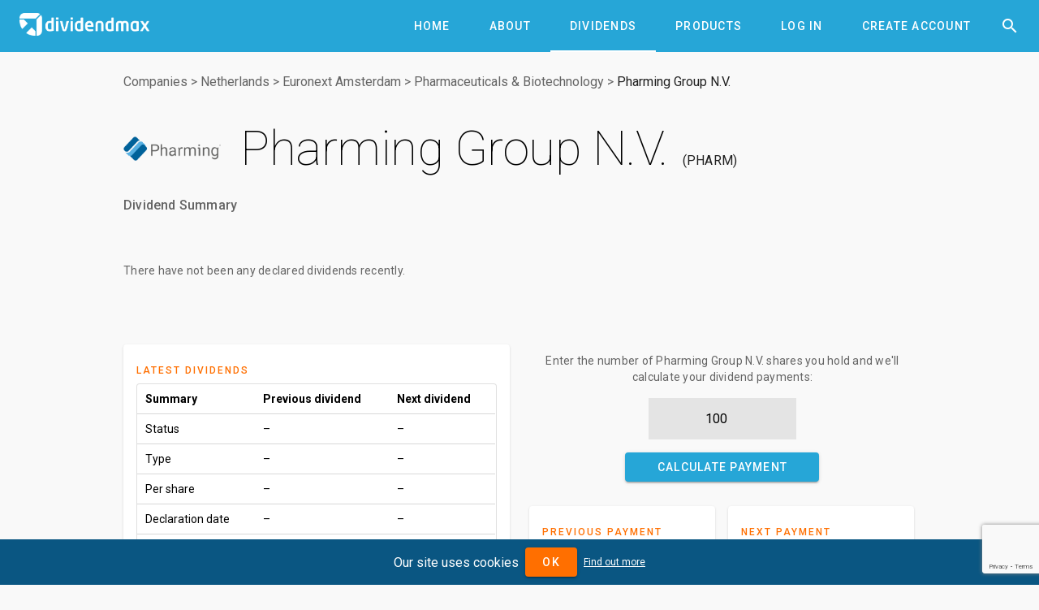

--- FILE ---
content_type: text/html; charset=utf-8
request_url: https://www.dividendmax.com/netherlands/euronext-amsterdam/pharmaceuticals-and-biotechnology/pharming-group-nv/dividends
body_size: 5792
content:
<!DOCTYPE html>
<html lang='en'>
<head>
<title>Pharming Group N.V. (PHARM) Dividends
</title>
<meta content='width=device-width, initial-scale=1' name='viewport'>
<link href='https://cdn.dividendmax.com/favicon.ico' rel='shortcut icon'>
<meta charset='utf-8'>
<link rel="stylesheet" href="https://cdn.dividendmax.com/packs/css/security-8d5fa883.css" media="all" data-turbolinks-track="reload" />
<!--[if lt IE 10]>
<link rel="stylesheet" href="https://cdn.dividendmax.com/packs/css/ie9-1148519e.css" />
<![endif]-->
<meta content='Pharming Group N.V. (PHARM) has not recently paid a dividend and is not expected to in the near future.' name='description'>

<meta name="csrf-param" content="authenticity_token" />
<meta name="csrf-token" content="0-sRKo-Bj3vubsHQ8qR9o786VABAXzOclu-Fnh6v6fWXspnFHtXJBO-HvYrIOZ3Ql4igCZxnnxoZhIP_XOjVFQ" />
<link rel="stylesheet" href="https://fonts.googleapis.com/css?family=Material+Icons|Roboto:100,300,400,500,700,900" />
</head>
<body class='mdc-typography NotLoggedIn' data-amplitude='3fd8ed96a8090a35834c7913d0061465' data-expired data-google-site-key='6LduZMUqAAAAAK7Z17x5vWQknJ7DyhLNBIq2mDbp' data-notif-counts='' data-notif-ids='' data-stripe-pk='pk_live_OapjJqUfxys3TOs5C9k7KjmE' data-user-status='NotLoggedIn' data-user-type='0' id='security-landing'>

<aside class='mdc-drawer mdc-drawer--modal'>
<div class='mdc-drawer__content'>
<div class='mdc-list'><a role="tab" class="mdc-ripple-surface mdc-tab" href="/"><span class="mdc-tab__content"><span class="mdc-tab__text-label">Home</span></span><span class="mdc-tab-indicator"><span class="mdc-tab-indicator__content mdc-tab-indicator__content--underline"></span></span><span class="mdc-tab__ripple"></span></a><a role="tab" class="mdc-ripple-surface mdc-tab" href="/about"><span class="mdc-tab__content"><span class="mdc-tab__text-label">About</span></span><span class="mdc-tab-indicator"><span class="mdc-tab-indicator__content mdc-tab-indicator__content--underline"></span></span><span class="mdc-tab__ripple"></span></a><a role="tab" class="mdc-ripple-surface mdc-tab" href="/dividends/declared"><span class="mdc-tab__content"><span class="mdc-tab__text-label">Dividends</span></span><span class="mdc-tab-indicator"><span class="mdc-tab-indicator__content mdc-tab-indicator__content--underline"></span></span><span class="mdc-tab__ripple"></span></a><a role="tab" class="mdc-ripple-surface mdc-tab" href="/about/products"><span class="mdc-tab__content"><span class="mdc-tab__text-label">Products</span></span><span class="mdc-tab-indicator"><span class="mdc-tab-indicator__content mdc-tab-indicator__content--underline"></span></span><span class="mdc-tab__ripple"></span></a><a role="tab" class="mdc-ripple-surface mdc-tab" href="/company-dividend-coverage"><span class="mdc-tab__content"><span class="mdc-tab__text-label">Coverage</span></span><span class="mdc-tab-indicator"><span class="mdc-tab-indicator__content mdc-tab-indicator__content--underline"></span></span><span class="mdc-tab__ripple"></span></a><a role="tab" class="mdc-ripple-surface mdc-tab" href="/about/dividend-projection-accuracy"><span class="mdc-tab__content"><span class="mdc-tab__text-label">Accuracy</span></span><span class="mdc-tab-indicator"><span class="mdc-tab-indicator__content mdc-tab-indicator__content--underline"></span></span><span class="mdc-tab__ripple"></span></a><a role="tab" class="mdc-ripple-surface mdc-tab" href="/pricing"><span class="mdc-tab__content"><span class="mdc-tab__text-label">Pricing</span></span><span class="mdc-tab-indicator"><span class="mdc-tab-indicator__content mdc-tab-indicator__content--underline"></span></span><span class="mdc-tab__ripple"></span></a><a role="tab" class="mdc-ripple-surface mdc-tab" href="/login"><span class="mdc-tab__content"><span class="mdc-tab__text-label">Log In</span></span><span class="mdc-tab-indicator"><span class="mdc-tab-indicator__content mdc-tab-indicator__content--underline"></span></span><span class="mdc-tab__ripple"></span></a><a role="tab" class="mdc-ripple-surface mdc-tab" href="/signup"><span class="mdc-tab__content"><span class="mdc-tab__text-label">Create Account</span></span><span class="mdc-tab-indicator"><span class="mdc-tab-indicator__content mdc-tab-indicator__content--underline"></span></span><span class="mdc-tab__ripple"></span></a></div>
</div>
</aside>
<div class='mdc-drawer-scrim'></div>
<div class='mdc-drawer-app-content' itemscope='' itemtype='http://schema.org/Corporation
'>
<meta content='https://www.dividendmax.com/' itemprop='url'>
<header class='mdc-top-app-bar mdc-top-app-bar--fixed mdc-top-app-bar' id='app-bar'>
<div class='mdc-top-app-bar__row'>
<section class='mdc-top-app-bar__section mdc-top-app-bar__section--align-start'>
<button class='hamburger material-icons mdc-top-app-bar__navigation-icon mdc-icon-button'>&#xe5d2;</button>
<a href="/"><img alt="DividendMax" src="https://cdn.dividendmax.com/assets/dividendmax-9581518e791377e58c53923902516b76309fc361b8cf281a79eb9d673e5f7396.png" /></a>
</section>
<section class='mdc-top-app-bar__section mdc-top-app-bar__section--align-end'>
<nav class='mdc-tab-bar' role='tablist'>
<div class='mdc-tab-scroller'>
<div class='mdc-tab-scroller__scroll-area'>
<div class='mdc-tab-scroller__scroll-content'><a role="tab" class="mdc-ripple-surface mdc-tab" href="/"><span class="mdc-tab__content"><span class="mdc-tab__text-label">Home</span></span><span class="mdc-tab-indicator"><span class="mdc-tab-indicator__content mdc-tab-indicator__content--underline"></span></span><span class="mdc-tab__ripple"></span></a><a role="tab" class="mdc-ripple-surface mdc-tab" href="/about"><span class="mdc-tab__content"><span class="mdc-tab__text-label">About</span></span><span class="mdc-tab-indicator"><span class="mdc-tab-indicator__content mdc-tab-indicator__content--underline"></span></span><span class="mdc-tab__ripple"></span></a><a role="tab" class="mdc-ripple-surface mdc-tab mdc-tab--active" href="/dividends/declared"><span class="mdc-tab__content"><span class="mdc-tab__text-label">Dividends</span></span><span class="mdc-tab-indicator mdc-tab-indicator--active"><span class="mdc-tab-indicator__content mdc-tab-indicator__content--underline"></span></span><span class="mdc-tab__ripple"></span></a><a role="tab" class="mdc-ripple-surface mdc-tab" href="/about/products"><span class="mdc-tab__content"><span class="mdc-tab__text-label">Products</span></span><span class="mdc-tab-indicator"><span class="mdc-tab-indicator__content mdc-tab-indicator__content--underline"></span></span><span class="mdc-tab__ripple"></span></a><a role="tab" class="mdc-ripple-surface mdc-tab" href="/login"><span class="mdc-tab__content"><span class="mdc-tab__text-label">Log In</span></span><span class="mdc-tab-indicator"><span class="mdc-tab-indicator__content mdc-tab-indicator__content--underline"></span></span><span class="mdc-tab__ripple"></span></a><a role="tab" class="mdc-ripple-surface mdc-tab" href="/signup"><span class="mdc-tab__content"><span class="mdc-tab__text-label">Create Account</span></span><span class="mdc-tab-indicator"><span class="mdc-tab-indicator__content mdc-tab-indicator__content--underline"></span></span><span class="mdc-tab__ripple"></span></a></div>
</div>
</div>
</nav>
<button class='material-icons mdc-top-app-bar__action-item mdc-icon-button' id='header-search-icon'>&#xe8b6;</button>
</section>
</div>
</header>
<div id='recessed-search-box'>
<form action="#" accept-charset="UTF-8" method="get"><meta content='https://www.dividendmax.com/search?q={q}' itemprop='target'>
<label class='mdc-text-field mdc-text-field--with-trailing-icon mdc-text-field--outlined'>
<span class='mdc-text-field__ripple'></span>
<input type="text" name="q" id="search-box" value="" placeholder="Search for a company by name or ticker" class="mdc-text-field__input degradation-placeholder" autocomplete="off" itemprop="query-input" />
<i class='mdc-text-field__icon material-icons mdc-text-field__icon--trailing clear-input' role='button' tabindex='0'>&#xe5cd;</i>
</label>
</form></div>

<div id='content' itemprop='mainContentOfPage'><div class='mdc-layout-grid'>
<div class='mdc-layout-grid__inner'>
<div class='mdc-layout-grid__cell--span-12'><nav class="breadcrumbs" itemtype="http://schema.org/BreadcrumbList" itemscope="itemscope"><span itemprop="itemListElement" itemscope="itemscope" itemtype="http://schema.org/ListItem"><meta itemprop="position" content="1"></meta><a itemprop="item" href="/company-dividend-coverage"><span itemprop="name">Companies</span></a></span>&gt;<span itemprop="itemListElement" itemscope="itemscope" itemtype="http://schema.org/ListItem"><meta itemprop="position" content="2"></meta><a itemprop="item" href="/countries/netherlands"><span itemprop="name">Netherlands</span></a></span>&gt;<span itemprop="itemListElement" itemscope="itemscope" itemtype="http://schema.org/ListItem"><meta itemprop="position" content="3"></meta><a itemprop="item" href="/stock-exchange-listings/netherlands/euronext-amsterdam"><span itemprop="name">Euronext Amsterdam</span></a></span>&gt;<span itemprop="itemListElement" itemscope="itemscope" itemtype="http://schema.org/ListItem"><meta itemprop="position" content="4"></meta><a itemprop="item" href="/sectors/pharmaceuticals-and-biotechnology"><span itemprop="name">Pharmaceuticals &amp; Biotechnology</span></a></span>&gt;<span itemprop="itemListElement" itemscope="itemscope" itemtype="http://schema.org/ListItem"><meta itemprop="position" content="5"></meta><a itemprop="item" href="/netherlands/euronext-amsterdam/pharmaceuticals-and-biotechnology/pharming-group-nv/dividends"><span itemprop="name">Pharming Group N.V.</span></a></span></nav>
<div class='image-and-name'>
<img alt="Pharming Group N.V." itemprop="logo" src="https://cdn.dividendmax.com/companies/pharming-group-n-v.png" />
<h1 class='mdc-typography--headline2' data-id='5041'><span itemprop="http://schema.org/name">Pharming Group N.V.</span> <span itemprop="http://schema.org/tickerSymbol" class="ticker">PHARM</span></h1>
</div>
<div class='dividend-summary'>
<h3 class='mdc-typography--headline6'>Dividend Summary</h3>
<p class='mdc-typography--body2'>

<br>

<br>
There have not been any declared dividends recently.
</p>
</div>
<div id='aph'><script async="async" src="https://www.googletagservices.com/tag/js/gpt.js"></script>
<script>
var googletag = googletag || {};
googletag.cmd = googletag.cmd || [];
</script>
<div id='div-gpt-ad-1599179710216-0'></div>
<div id='div-gpt-ad-1599179753130-0'></div>
</div>
</div>
<div class='mdc-layout-grid__cell--span-6 mdc-layout-grid__cell--span-8-tablet mdc-layout-grid__cell--span-4-phone'><div class='mdc-card padded-card'>
<div class='mdc-typography--overline mdc-theme--secondary'>Latest Dividends</div>
<div class='table-container'>
<div class='mdc-data-table'>
<table>
<thead>
<th>Summary</th>
<th>Previous dividend</th>
<th>Next dividend</th>
</thead>
<tbody>
<tr>
<td>Status</td>
<td>&ndash;</td>
<td>&ndash;</td>
</tr>
<tr>
<td>Type</td>
<td>&ndash;</td>
<td>&ndash;</td>
</tr>
<tr>
<td>Per share</td>
<td>&ndash;</td>
<td>&ndash;</td>
</tr>
<tr>
<td>Declaration date</td>
<td>&ndash;</td>
<td>&ndash;</td>
</tr>
<tr>
<td>Ex-div date</td>
<td>&ndash;</td>
<td>&ndash;</td>
</tr>
<tr>
<td>Pay date</td>
<td>&ndash;</td>
<td>&ndash;</td>
</tr>
</tbody>
</table>
</div>
</div>
</div>
</div>
<div class='mdc-layout-grid__cell--span-6 mdc-layout-grid__cell--span-8-tablet mdc-layout-grid__cell--span-4-phone'><div class='holding-calc'>
<p class='mdc-typography--body2'>
Enter the number of
Pharming Group N.V.
shares you hold and we'll calculate your dividend payments:
</p>
<form class="payment-calculator" action="#" accept-charset="UTF-8" method="post"><input type="hidden" name="authenticity_token" value="n6fQmzNlbqfPuIrX5WbrYud8ESUW_FWOypq9htvoKrR46h6aGEO58HIwnG6Kf-kpNm5HA2rA5OVw3NA28bbiLw" autocomplete="off" /><input type="number" name="holding" id="holding" value="100" placeholder="Number of shares" pattern="[0-9]*" inputmode="numeric" />
<button class="calculate-payment-button mdc-button mdc-button--raised"><div class="mdc-button__ripple"></div><span class="mdc-button__label">Calculate Payment</span></button>
</form><div class='horizontal-cards'>
<div class='mdc-card padded-card'>
<div class='mdc-typography--overline mdc-theme--secondary'>Previous Payment</div>
<div class='prev your-payment mdc-typography--headline5'>&ndash;</div>
<div class='paid-on'>
</div>
</div>
<div class='mdc-card padded-card'>
<div class='mdc-typography--overline mdc-theme--secondary'>Next Payment</div>
<div class='next your-payment mdc-typography--headline5'>&ndash;</div>
<div class='paid-on'>
</div>
</div>
</div>
</div>
</div>
<div class='mdc-layout-grid__cell--span-3 mdc-layout-grid__cell--span-4-tablet mdc-layout-grid__cell--span-4-phone'><div class='mdc-card padded-card landing-card'>
<div class='mdc-typography--overline mdc-theme--secondary'>Forecast Accuracy</div>
<div class='mdc-typography--headline3'>&mdash;</div>
<div class='mdc-typography--body2 desc'>We have not made any dividend predictions for Pharming Group N.V.</div>
<div class='mdc-card__actions'>
<a class="mdc-card__action mdc-card__action--button try-premium mdc-button" href="/signup"><div class="mdc-button__ripple"></div><span class="mdc-button__label">Try Premium</span></a>
</div>
</div>
</div>
<div class='mdc-layout-grid__cell--span-3 mdc-layout-grid__cell--span-4-tablet mdc-layout-grid__cell--span-4-phone'><div class='mdc-card padded-card landing-card'>
<div class='mdc-typography--overline mdc-theme--secondary'>Dividend Yield Today</div>
<div class='mdc-typography--headline3'>0.0%</div>
<div class='mdc-typography--body2 desc'>The dividend yield is calculated by dividing the annual dividend payment by the prevailing share price</div>
<div class='mdc-card__actions'><a class="mdc-card__action mdc-card__action--button more-yields mdc-button" href="#yields"><div class="mdc-button__ripple"></div><span class="mdc-button__label">More</span></a></div>
</div>
</div>
<div class='mdc-layout-grid__cell--span-6 mdc-layout-grid__cell--span-8-tablet mdc-layout-grid__cell--span-4-phone'><div class='mdc-card padded-card sign-up'>
<div class='mdc-typography--overline mdc-theme--secondary'>Free Email Notification</div>
<div class='notification-signup-box'>
<div class='option not-logged-in shown'>
<p class='mdc-typography--body2'>Sign up for Pharming Group N.V. and we'll email you the dividend information when they declare.</p>
<form data-share-id="5041" class="notification-onboard" action="/users/status" accept-charset="UTF-8" data-remote="true" method="post"><input type="hidden" name="authenticity_token" value="NAdw58OuMKCB1DvuZzLOVsPodpJsn6_cYjDjw0pp675WK51469_39sbUQ-ToiS6_rsoA6c2fI63eniPKcXd_og" autocomplete="off" /><input type="email" name="email" id="email" placeholder="Enter your email address" />
<div class='error-message mdc-typography--body2'></div>
<button name="button" type="submit" class="mdc-button mdc-button--raised mdc-theme--secondary-bg"><div class="mdc-button_ripple"></div><span class="mdc-button__label">Sign Up</span></button>
</form></div>
<div class='option not-in-watch-list'>
<p class='mdc-typography--body2'>Add Pharming Group N.V. to receive free notifications when they declare their dividends.</p>
<form class="notification-onboard" action="/watch_lists/5041/add" accept-charset="UTF-8" data-remote="true" method="post"><input type="hidden" name="authenticity_token" value="i7FynFUTarx3dqFmRhMSbLa_gwTaaBoSNs0Vsgd7sROy02eXdLqBfjn7SmBnmD9rXr0LTMFfm5JBlDjXgAx8ng" autocomplete="off" /><div class='error-message mdc-typography--body2'></div>
<button class="add-notification mdc-button mdc-button--raised mdc-theme--secondary-bg"><div class="mdc-button__ripple"></div><span class="mdc-button__label">Add to my notifications</span></button>
</form></div>
<div class='option in-watch-list'>
<p class='mdc-typography--body2'>Your account is set up to receive Pharming Group N.V. notifications.</p>
<div class='error-message'></div>
<div class='button'><a class="mdc-button mdc-button--raised mdc-theme--secondary-bg" href="/dividends/notifications"><div class="mdc-button__ripple"></div><span class="mdc-button__label">Manage notifications</span></a></div>
</div>
</div>
</div>
</div>
<div class='mdc-layout-grid__cell--span-12 mdc-layout-grid__cell--span-8-tablet mdc-layout-grid__cell--span-4-phone'><div class='tab-tab-tab'>
<div class='mdc-tab-bar' role='tablist'>
<div class='mdc-tab-scroller'>
<div class='mdc-tab-scroller__scroll-area'>
<div class='mdc-tab-scroller__scroll-content'>
<button aria-selected class='mdc-tab mdc-tab--active' role='tab' tabindex='0'>
<span class='mdc-tab__content'>
<span class='mdc-tab__text-label'>Declared & Forecasts</span>
</span>
<span class='mdc-tab-indicator mdc-tab-indicator--active'>
<span class='mdc-tab-indicator__content mdc-tab-indicator__content--underline'></span>
</span>
<span class='mdc-tab__ripple'></span>
</button>
<button class='mdc-tab' role='tab' tabindex='1'>
<span class='mdc-tab__content'>
<span class='mdc-tab__text-label'>Annual Dividends</span>
</span>
<span class='mdc-tab-indicator'>
<span class='mdc-tab-indicator__content mdc-tab-indicator__content--underline'></span>
</span>
<span class='mdc-tab__ripple'></span>
</button>
<button class='mdc-tab' role='tab' tabindex='2'>
<span class='mdc-tab__content'>
<span class='mdc-tab__text-label'>Dividend Yields</span>
</span>
<span class='mdc-tab-indicator'>
<span class='mdc-tab-indicator__content mdc-tab-indicator__content--underline'></span>
</span>
<span class='mdc-tab__ripple'></span>
</button>
<button class='mdc-tab' role='tab' tabindex='3'>
<span class='mdc-tab__content'>
<span class='mdc-tab__text-label'>Company Info</span>
</span>
<span class='mdc-tab-indicator'>
<span class='mdc-tab-indicator__content mdc-tab-indicator__content--underline'></span>
</span>
<span class='mdc-tab__ripple'></span>
</button>
<button class='mdc-tab' role='tab' tabindex='4'>
<span class='mdc-tab__content'>
<span class='mdc-tab__text-label'>News Articles</span>
</span>
<span class='mdc-tab-indicator'>
<span class='mdc-tab-indicator__content mdc-tab-indicator__content--underline'></span>
</span>
<span class='mdc-tab__ripple'></span>
</button>
</div>
</div>
</div>
</div>
<div class='tab-content'>
<div class='tab active'><div class='box'>
<div class='mdc-typography--body2'>The table below shows the full dividend history for Pharming Group N.V.</div>
<div class='table-container'>
<div class='mdc-data-table'>
<table aria-label='Declared and forecast Pharming Group N.V. dividends' class='mdc-data-table__table'>
<thead>
<tr class='mdc-data-table__header-row'>
<th class='mdc-data-table__header-cell' role='columnheader' scope='col'>Status</th>
<th class='mdc-data-table__header-cell' role='columnheader' scope='col'>Type</th>
<th class='mdc-data-table__header-cell' role='columnheader' scope='col'>Decl. date</th>
<th class='mdc-data-table__header-cell' role='columnheader' scope='col'>Ex-div date</th>
<th class='mdc-data-table__header-cell' role='columnheader' scope='col'>Pay date</th>
<th class='mdc-data-table__header-cell' role='columnheader' scope='col'>Decl. Currency</th>
<th class='mdc-data-table__header-cell' role='columnheader' scope='col'>Forecast amount</th>
<th class='mdc-data-table__header-cell' role='columnheader' scope='col'>Decl. amount</th>
<th class='mdc-data-table__header-cell' role='columnheader' scope='col'>Accuracy</th>
</tr>
</thead>
<tbody><tr class="mdc-data-table__row"><td colspan="9" class="none mdc-data-table__cell">There are no Pharming Group N.V. dividends.</td></tr></tbody>
</table>
</div>
</div>
</div>
</div>
<div class='tab'><div class='box'>
<div class='graph-wrapper'>
<canvas data-unit='¢' id='annual-dividends-graph'></canvas>
</div>
<div class='table-container' id='annual-dividends'>
<div class='mdc-data-table'>
<table aria-label='Annual Pharming Group N.V. dividend totals' class='mdc-data-table__table'>
<thead>
<tr class='mdc-data-table__header-row'>
<th class='mdc-data-table__header-cell' role='columnheader' scope='col'>Year</th>
<th class='mdc-data-table__header-cell' role='columnheader' scope='col'>Amount</th>
<th class='mdc-data-table__header-cell' role='columnheader' scope='col'>Change</th>
</tr>
</thead>
<tbody><tr class='mdc-data-table__row'>
<td class='mdc-data-table__cell'>2006</td>
<td class='mdc-data-table__cell'>0.0¢</td>
<td class='mdc-data-table__cell'>
&mdash;
</td>
</tr>
<tr class='mdc-data-table__row'>
<td class='mdc-data-table__cell'>2007</td>
<td class='mdc-data-table__cell'>0.0¢</td>
<td class='mdc-data-table__cell'>
<div class="material-icons">&#xe15b;</div>
0%
</td>
</tr>
<tr class='mdc-data-table__row'>
<td class='mdc-data-table__cell'>2008</td>
<td class='mdc-data-table__cell'>0.0¢</td>
<td class='mdc-data-table__cell'>
<div class="material-icons">&#xe15b;</div>
0%
</td>
</tr>
<tr class='mdc-data-table__row'>
<td class='mdc-data-table__cell'>2009</td>
<td class='mdc-data-table__cell'>0.0¢</td>
<td class='mdc-data-table__cell'>
<div class="material-icons">&#xe15b;</div>
0%
</td>
</tr>
<tr class='mdc-data-table__row'>
<td class='mdc-data-table__cell'>2010</td>
<td class='mdc-data-table__cell'>0.0¢</td>
<td class='mdc-data-table__cell'>
<div class="material-icons">&#xe15b;</div>
0%
</td>
</tr>
<tr class='mdc-data-table__row'>
<td class='mdc-data-table__cell'>2011</td>
<td class='mdc-data-table__cell'>0.0¢</td>
<td class='mdc-data-table__cell'>
<div class="material-icons">&#xe15b;</div>
0%
</td>
</tr>
<tr class='mdc-data-table__row'>
<td class='mdc-data-table__cell'>2012</td>
<td class='mdc-data-table__cell'>0.0¢</td>
<td class='mdc-data-table__cell'>
<div class="material-icons">&#xe15b;</div>
0%
</td>
</tr>
<tr class='mdc-data-table__row'>
<td class='mdc-data-table__cell'>2013</td>
<td class='mdc-data-table__cell'>0.0¢</td>
<td class='mdc-data-table__cell'>
<div class="material-icons">&#xe15b;</div>
0%
</td>
</tr>
<tr class='mdc-data-table__row'>
<td class='mdc-data-table__cell'>2014</td>
<td class='mdc-data-table__cell'>0.0¢</td>
<td class='mdc-data-table__cell'>
<div class="material-icons">&#xe15b;</div>
0%
</td>
</tr>
<tr class='mdc-data-table__row'>
<td class='mdc-data-table__cell'>2015</td>
<td class='mdc-data-table__cell'>0.0¢</td>
<td class='mdc-data-table__cell'>
<div class="material-icons">&#xe15b;</div>
0%
</td>
</tr>
<tr class='mdc-data-table__row'>
<td class='mdc-data-table__cell'>2016</td>
<td class='mdc-data-table__cell'>0.0¢</td>
<td class='mdc-data-table__cell'>
<div class="material-icons">&#xe15b;</div>
0%
</td>
</tr>
<tr class='mdc-data-table__row'>
<td class='mdc-data-table__cell'>2017</td>
<td class='mdc-data-table__cell'>0.0¢</td>
<td class='mdc-data-table__cell'>
<div class="material-icons">&#xe15b;</div>
0%
</td>
</tr>
<tr class='mdc-data-table__row'>
<td class='mdc-data-table__cell'>2018</td>
<td class='mdc-data-table__cell'>0.0¢</td>
<td class='mdc-data-table__cell'>
<div class="material-icons">&#xe15b;</div>
0%
</td>
</tr>
<tr class='mdc-data-table__row'>
<td class='mdc-data-table__cell'>2019</td>
<td class='mdc-data-table__cell'>0.0¢</td>
<td class='mdc-data-table__cell'>
<div class="material-icons">&#xe15b;</div>
0%
</td>
</tr>
<tr class='mdc-data-table__row'>
<td class='mdc-data-table__cell'>2020</td>
<td class='mdc-data-table__cell'>0.0¢</td>
<td class='mdc-data-table__cell'>
<div class="material-icons">&#xe15b;</div>
0%
</td>
</tr>
<tr class='mdc-data-table__row'>
<td class='mdc-data-table__cell'>2021</td>
<td class='mdc-data-table__cell'>0.0¢</td>
<td class='mdc-data-table__cell'>
<div class="material-icons">&#xe15b;</div>
0%
</td>
</tr>
<tr class='mdc-data-table__row'>
<td class='mdc-data-table__cell'>2022</td>
<td class='mdc-data-table__cell'>0.0¢</td>
<td class='mdc-data-table__cell'>
<div class="material-icons">&#xe15b;</div>
0%
</td>
</tr>
<tr class='mdc-data-table__row'>
<td class='mdc-data-table__cell'>2023</td>
<td class='mdc-data-table__cell'>0.0¢</td>
<td class='mdc-data-table__cell'>
<div class="material-icons">&#xe15b;</div>
0%
</td>
</tr>
<tr class='mdc-data-table__row'>
<td class='mdc-data-table__cell'>2024</td>
<td class='mdc-data-table__cell'>0.0¢</td>
<td class='mdc-data-table__cell'>
<div class="material-icons">&#xe15b;</div>
0%
</td>
</tr>
<tr class='mdc-data-table__row'>
<td class='mdc-data-table__cell'>2025</td>
<td class='mdc-data-table__cell'>0.0¢</td>
<td class='mdc-data-table__cell'>
<div class="material-icons">&#xe15b;</div>
0%
</td>
</tr>
<tr class='mdc-data-table__row'>
<td class='mdc-data-table__cell'>2026</td>
<td class='mdc-data-table__cell' colspan='2'><a class="trackclick not-logged-in-cta" data-event="LoginRequired" data-event-properties="{&quot;page&quot;:&quot;share-dividends&quot;,&quot;share&quot;:&quot;Pharming Group N.V.&quot;}" href="/signup">Sign Up Required</a></td>
</tr>
</tbody>
</table>
</div>
</div>
</div>
</div>
<div class='tab' id='yields'><div class='box'>
<h3 class='mdc-typography--headline6'>Pharming Group N.V. Optimized Dividend Chart</h3>
<div class='mdc-typography--body2'>The chart below shows the optimized dividends for this security over a rolling 12-month period.</div>
<div class='graph-wrapper optimizer-graph-wrapper'>
<canvas data-id='5041' id='optimizer-graph'></canvas>
</div>
</div>
<div class='box'>
<dl>
<dt>Dividend Yield Today</dt>
<dd>0.0%</dd>
<dt>Optimized Yield</dt>
<dd>
<a class="trackclick not-logged-in-cta" data-event="LoginRequired" data-event-properties="{&quot;page&quot;:&quot;share-dividends&quot;,&quot;share&quot;:&quot;Pharming Group N.V.&quot;}" href="/signup">Sign Up Required</a>
</dd>
<dt>52 Week High</dt>
<dd>
0.0%
on
17 January 2025
</dd>
<dt>52 Week Low</dt>
<dd>
0.0%
on
17 January 2025
</dd>
<dt>Next Ex-Div-Date Countdown</dt>
<dd><a class="trackclick not-logged-in-cta" data-event="LoginRequired" data-event-properties="{&quot;page&quot;:&quot;share-dividends&quot;,&quot;share&quot;:&quot;Pharming Group N.V.&quot;}" href="/signup">Sign Up Required</a></dd>
</dl>
</div>
</div>
<div class='tab'><div class='box'>
<h3 class='mdc-typography--headline6'>About Pharming Group N.V.</h3>
<div class='mdc-typography--body2'><p>Pharming Group NV is a biopharmaceutical company based in the Netherlands. The Company is engaged in the development, production and commercialization of human therapeutic proteins to be used in the therapies. The Company's product portfolio is aimed at treatments for genetic disorders, blood-related disorders, infectious and inflammatory diseases, tissue and bone damage and surgical/traumatic bleeding. Its core product, RUCONEST (conestat alfa) is a recombinant human C1 esterase inhibitor approved for the treatment of acute Hereditary Angioedema (HAE) attacks in patients in Europe, the Unites States, Israel and South Korea. The product is available on a named-patient basis in other territories where it has not yet obtained marketing authorization.</p></div>
</div>
<div class='box'>
<dl>
<dt>Sector</dt>
<dd>Pharmaceuticals &amp; Biotechnology</dd>
<dt>Country</dt>
<dd>
<span itemprop='http://schema.org/location' itemscope='' itemtype='http://schema.org/Country'>
<span itemprop='name'>Netherlands</span>
</span>
</dd>
<dt>Share Price</dt>
<dd>
€1.43
(closing price on 30 Dec 2025)
</dd>
<dt>Shares in Issue</dt>
<dd>685 million</dd>
<dt>Market Cap</dt>
<dd><span itemscope="itemscope" itemtype="http://schema.org/MonetaryAmount"><span itemprop="http://schema.org/value">€979mn</span><meta itemprop="http://schema.org/currency" content="EUR"></meta></span></dd>
<dt class='with-icon'>
<span>CADI</span>
<div class='floating-icon'>
<i class='material-icons mdc-icon-button__icon'>&#xe8fd;</i>
<div class='tooltip'>The Consecutive Annual Dividend Increases - the number of years this company has been increasing its dividends</div>
</div>
</dt>
<dd>0</dd>
<dt>Market Indices</dt>
<dd>

<em>none</em>
</dd>
</dl>
</div>
</div>
<div class='tab'><div class='empty box'></div>
<div id='news-articles' itemscope='' itemtype='http://schema.org/ItemList'>
<div class="notice">No articles found</div>
</div>
</div>
</div>
</div>
</div>
</div>
</div>
</div>
<div class='mdc-theme--on-primary' id='footer'>
<div class='mdc-layout-grid'>
<div class='mdc-layout-grid__inner'>
<div class='mdc-layout-grid__cell--span-6 mdc-layout-grid__cell mdc-layout-grid__cell--span-8-tablet'>
<div class='mdc-typography--subtitle1'>Risk Warning and Disclaimer</div>
<div class='disclaimer mdc-typography--body2'>All DividendMax content is provided for informational and research purposes only and is not in any way meant to represent trade or investment recommendations. We accept no liability whatsoever for any decision made or action taken or not taken. Nothing shall substitute for the independent investigations and sound judgement of our users.</div>
</div>
<div class='link-list mdc-layout-grid__cell--span-3 mdc-layout-grid__cell--span-4-phone mdc-layout-grid__cell--span-4-tablet mdc-typography--body1 mdc-layout-grid__cell'>
<a class="mdc-button" href="/dividends/declared"><div class="mdc-button__ripple"></div><span class="mdc-button__label">Dividends</span></a>
<a class="mdc-button" href="/about/dividend-projection-accuracy"><div class="mdc-button__ripple"></div><span class="mdc-button__label">Accuracy</span></a>
<a class="mdc-button" href="/company-dividend-coverage"><div class="mdc-button__ripple"></div><span class="mdc-button__label">Coverage</span></a>
<a class="mdc-button" href="/about/products"><div class="mdc-button__ripple"></div><span class="mdc-button__label">Products</span></a>
<a class="mdc-button" href="/pricing"><div class="mdc-button__ripple"></div><span class="mdc-button__label">Pricing</span></a>
<a class="mdc-button" href="/about"><div class="mdc-button__ripple"></div><span class="mdc-button__label">About</span></a>
<a class="mdc-button" href="/terms_and_conditions"><div class="mdc-button__ripple"></div><span class="mdc-button__label">Terms and Conditions</span></a>
</div>
<div class='link-list mdc-layout-grid__cell--span-3 mdc-layout-grid__cell--span-4-phone mdc-layout-grid__cell--span-4-tablet mdc-typography--body1 mdc-layout-grid__cell'>
<a class="mdc-button" href="/dividend-investor-news"><div class="mdc-button__ripple"></div><span class="mdc-button__label">News</span></a>
<a target="_blank" class="mdc-button" href="https://support.dividendmax.com/hc/en-gb"><div class="mdc-button__ripple"></div><span class="mdc-button__label">Help Centre</span></a>
<a class="mdc-button" href="/contact"><div class="mdc-button__ripple"></div><span class="mdc-button__label">Contact Us</span></a>
<a target="_blank" class="mdc-button" href="https://cdn.dividendmax.com/documents/DividendMax-Tutorial.pdf"><div class="mdc-button__ripple"></div><span class="mdc-button__label">Tutorial</span></a>
<a target="_blank" class="mdc-button" href="https://www.woodseerglobal.com"><div class="mdc-button__ripple"></div><span class="mdc-button__label">Woodseer Global</span></a>
<a class="mdc-button" href="/sitemap"><div class="mdc-button__ripple"></div><span class="mdc-button__label">Site Map</span></a>
<a class="mdc-button" href="/privacy_policy"><div class="mdc-button__ripple"></div><span class="mdc-button__label">Privacy Policy</span></a>
</div>
</div>
</div>
<div class='company-number mdc-typography--button'>
<p>DividendMax.com is owned and operated by DividendMax Ltd.</p>
<p>Company registration number 12881037</p>
<p>VAT number 382 9788 31</p>
<br>
<p>Copyright © 2026 DividendMax Ltd</p>
</div>
</div>

</div>
</body>
<script src="https://cdn.dividendmax.com/packs/js/security-5f1693db55309970754c.js"></script>
<script>
  window.dataLayer = window.dataLayer || [];
  function gtag(){dataLayer.push(arguments);}
  
  consent = 'denied'
  if (document.cookie.includes("gdpr_cookies_notice=true")) { consent = 'granted'; }
  
  gtag('consent', 'default', {
    'ad_storage': consent,
    'analytics_storage': consent
  });
</script>
<script async src="https://www.googletagmanager.com/gtag/js?id=G-8P9ZZPJ208"></script>
<script>
  gtag('js', new Date());
  gtag('config', 'G-8P9ZZPJ208', { 'anonymize_ip': true });
</script>

<script>
var _qevents = _qevents || [];
_qevents.push({qacct:"p-v9wEA-kx96_t2"});
</script>
<noscript>
<div style="display:none;"><img src="//pixel.quantserve.com/pixel/p-v9wEA-kx96_t2.gif" border="0" height="1" width="1" alt="Quantcast"/></div>
</noscript>
<script src="https://www.google.com/recaptcha/api.js?render=6LduZMUqAAAAAK7Z17x5vWQknJ7DyhLNBIq2mDbp"></script>
</html>


--- FILE ---
content_type: text/html; charset=utf-8
request_url: https://www.google.com/recaptcha/api2/anchor?ar=1&k=6LduZMUqAAAAAK7Z17x5vWQknJ7DyhLNBIq2mDbp&co=aHR0cHM6Ly93d3cuZGl2aWRlbmRtYXguY29tOjQ0Mw..&hl=en&v=PoyoqOPhxBO7pBk68S4YbpHZ&size=invisible&anchor-ms=20000&execute-ms=30000&cb=vepxd2xt8qbv
body_size: 48538
content:
<!DOCTYPE HTML><html dir="ltr" lang="en"><head><meta http-equiv="Content-Type" content="text/html; charset=UTF-8">
<meta http-equiv="X-UA-Compatible" content="IE=edge">
<title>reCAPTCHA</title>
<style type="text/css">
/* cyrillic-ext */
@font-face {
  font-family: 'Roboto';
  font-style: normal;
  font-weight: 400;
  font-stretch: 100%;
  src: url(//fonts.gstatic.com/s/roboto/v48/KFO7CnqEu92Fr1ME7kSn66aGLdTylUAMa3GUBHMdazTgWw.woff2) format('woff2');
  unicode-range: U+0460-052F, U+1C80-1C8A, U+20B4, U+2DE0-2DFF, U+A640-A69F, U+FE2E-FE2F;
}
/* cyrillic */
@font-face {
  font-family: 'Roboto';
  font-style: normal;
  font-weight: 400;
  font-stretch: 100%;
  src: url(//fonts.gstatic.com/s/roboto/v48/KFO7CnqEu92Fr1ME7kSn66aGLdTylUAMa3iUBHMdazTgWw.woff2) format('woff2');
  unicode-range: U+0301, U+0400-045F, U+0490-0491, U+04B0-04B1, U+2116;
}
/* greek-ext */
@font-face {
  font-family: 'Roboto';
  font-style: normal;
  font-weight: 400;
  font-stretch: 100%;
  src: url(//fonts.gstatic.com/s/roboto/v48/KFO7CnqEu92Fr1ME7kSn66aGLdTylUAMa3CUBHMdazTgWw.woff2) format('woff2');
  unicode-range: U+1F00-1FFF;
}
/* greek */
@font-face {
  font-family: 'Roboto';
  font-style: normal;
  font-weight: 400;
  font-stretch: 100%;
  src: url(//fonts.gstatic.com/s/roboto/v48/KFO7CnqEu92Fr1ME7kSn66aGLdTylUAMa3-UBHMdazTgWw.woff2) format('woff2');
  unicode-range: U+0370-0377, U+037A-037F, U+0384-038A, U+038C, U+038E-03A1, U+03A3-03FF;
}
/* math */
@font-face {
  font-family: 'Roboto';
  font-style: normal;
  font-weight: 400;
  font-stretch: 100%;
  src: url(//fonts.gstatic.com/s/roboto/v48/KFO7CnqEu92Fr1ME7kSn66aGLdTylUAMawCUBHMdazTgWw.woff2) format('woff2');
  unicode-range: U+0302-0303, U+0305, U+0307-0308, U+0310, U+0312, U+0315, U+031A, U+0326-0327, U+032C, U+032F-0330, U+0332-0333, U+0338, U+033A, U+0346, U+034D, U+0391-03A1, U+03A3-03A9, U+03B1-03C9, U+03D1, U+03D5-03D6, U+03F0-03F1, U+03F4-03F5, U+2016-2017, U+2034-2038, U+203C, U+2040, U+2043, U+2047, U+2050, U+2057, U+205F, U+2070-2071, U+2074-208E, U+2090-209C, U+20D0-20DC, U+20E1, U+20E5-20EF, U+2100-2112, U+2114-2115, U+2117-2121, U+2123-214F, U+2190, U+2192, U+2194-21AE, U+21B0-21E5, U+21F1-21F2, U+21F4-2211, U+2213-2214, U+2216-22FF, U+2308-230B, U+2310, U+2319, U+231C-2321, U+2336-237A, U+237C, U+2395, U+239B-23B7, U+23D0, U+23DC-23E1, U+2474-2475, U+25AF, U+25B3, U+25B7, U+25BD, U+25C1, U+25CA, U+25CC, U+25FB, U+266D-266F, U+27C0-27FF, U+2900-2AFF, U+2B0E-2B11, U+2B30-2B4C, U+2BFE, U+3030, U+FF5B, U+FF5D, U+1D400-1D7FF, U+1EE00-1EEFF;
}
/* symbols */
@font-face {
  font-family: 'Roboto';
  font-style: normal;
  font-weight: 400;
  font-stretch: 100%;
  src: url(//fonts.gstatic.com/s/roboto/v48/KFO7CnqEu92Fr1ME7kSn66aGLdTylUAMaxKUBHMdazTgWw.woff2) format('woff2');
  unicode-range: U+0001-000C, U+000E-001F, U+007F-009F, U+20DD-20E0, U+20E2-20E4, U+2150-218F, U+2190, U+2192, U+2194-2199, U+21AF, U+21E6-21F0, U+21F3, U+2218-2219, U+2299, U+22C4-22C6, U+2300-243F, U+2440-244A, U+2460-24FF, U+25A0-27BF, U+2800-28FF, U+2921-2922, U+2981, U+29BF, U+29EB, U+2B00-2BFF, U+4DC0-4DFF, U+FFF9-FFFB, U+10140-1018E, U+10190-1019C, U+101A0, U+101D0-101FD, U+102E0-102FB, U+10E60-10E7E, U+1D2C0-1D2D3, U+1D2E0-1D37F, U+1F000-1F0FF, U+1F100-1F1AD, U+1F1E6-1F1FF, U+1F30D-1F30F, U+1F315, U+1F31C, U+1F31E, U+1F320-1F32C, U+1F336, U+1F378, U+1F37D, U+1F382, U+1F393-1F39F, U+1F3A7-1F3A8, U+1F3AC-1F3AF, U+1F3C2, U+1F3C4-1F3C6, U+1F3CA-1F3CE, U+1F3D4-1F3E0, U+1F3ED, U+1F3F1-1F3F3, U+1F3F5-1F3F7, U+1F408, U+1F415, U+1F41F, U+1F426, U+1F43F, U+1F441-1F442, U+1F444, U+1F446-1F449, U+1F44C-1F44E, U+1F453, U+1F46A, U+1F47D, U+1F4A3, U+1F4B0, U+1F4B3, U+1F4B9, U+1F4BB, U+1F4BF, U+1F4C8-1F4CB, U+1F4D6, U+1F4DA, U+1F4DF, U+1F4E3-1F4E6, U+1F4EA-1F4ED, U+1F4F7, U+1F4F9-1F4FB, U+1F4FD-1F4FE, U+1F503, U+1F507-1F50B, U+1F50D, U+1F512-1F513, U+1F53E-1F54A, U+1F54F-1F5FA, U+1F610, U+1F650-1F67F, U+1F687, U+1F68D, U+1F691, U+1F694, U+1F698, U+1F6AD, U+1F6B2, U+1F6B9-1F6BA, U+1F6BC, U+1F6C6-1F6CF, U+1F6D3-1F6D7, U+1F6E0-1F6EA, U+1F6F0-1F6F3, U+1F6F7-1F6FC, U+1F700-1F7FF, U+1F800-1F80B, U+1F810-1F847, U+1F850-1F859, U+1F860-1F887, U+1F890-1F8AD, U+1F8B0-1F8BB, U+1F8C0-1F8C1, U+1F900-1F90B, U+1F93B, U+1F946, U+1F984, U+1F996, U+1F9E9, U+1FA00-1FA6F, U+1FA70-1FA7C, U+1FA80-1FA89, U+1FA8F-1FAC6, U+1FACE-1FADC, U+1FADF-1FAE9, U+1FAF0-1FAF8, U+1FB00-1FBFF;
}
/* vietnamese */
@font-face {
  font-family: 'Roboto';
  font-style: normal;
  font-weight: 400;
  font-stretch: 100%;
  src: url(//fonts.gstatic.com/s/roboto/v48/KFO7CnqEu92Fr1ME7kSn66aGLdTylUAMa3OUBHMdazTgWw.woff2) format('woff2');
  unicode-range: U+0102-0103, U+0110-0111, U+0128-0129, U+0168-0169, U+01A0-01A1, U+01AF-01B0, U+0300-0301, U+0303-0304, U+0308-0309, U+0323, U+0329, U+1EA0-1EF9, U+20AB;
}
/* latin-ext */
@font-face {
  font-family: 'Roboto';
  font-style: normal;
  font-weight: 400;
  font-stretch: 100%;
  src: url(//fonts.gstatic.com/s/roboto/v48/KFO7CnqEu92Fr1ME7kSn66aGLdTylUAMa3KUBHMdazTgWw.woff2) format('woff2');
  unicode-range: U+0100-02BA, U+02BD-02C5, U+02C7-02CC, U+02CE-02D7, U+02DD-02FF, U+0304, U+0308, U+0329, U+1D00-1DBF, U+1E00-1E9F, U+1EF2-1EFF, U+2020, U+20A0-20AB, U+20AD-20C0, U+2113, U+2C60-2C7F, U+A720-A7FF;
}
/* latin */
@font-face {
  font-family: 'Roboto';
  font-style: normal;
  font-weight: 400;
  font-stretch: 100%;
  src: url(//fonts.gstatic.com/s/roboto/v48/KFO7CnqEu92Fr1ME7kSn66aGLdTylUAMa3yUBHMdazQ.woff2) format('woff2');
  unicode-range: U+0000-00FF, U+0131, U+0152-0153, U+02BB-02BC, U+02C6, U+02DA, U+02DC, U+0304, U+0308, U+0329, U+2000-206F, U+20AC, U+2122, U+2191, U+2193, U+2212, U+2215, U+FEFF, U+FFFD;
}
/* cyrillic-ext */
@font-face {
  font-family: 'Roboto';
  font-style: normal;
  font-weight: 500;
  font-stretch: 100%;
  src: url(//fonts.gstatic.com/s/roboto/v48/KFO7CnqEu92Fr1ME7kSn66aGLdTylUAMa3GUBHMdazTgWw.woff2) format('woff2');
  unicode-range: U+0460-052F, U+1C80-1C8A, U+20B4, U+2DE0-2DFF, U+A640-A69F, U+FE2E-FE2F;
}
/* cyrillic */
@font-face {
  font-family: 'Roboto';
  font-style: normal;
  font-weight: 500;
  font-stretch: 100%;
  src: url(//fonts.gstatic.com/s/roboto/v48/KFO7CnqEu92Fr1ME7kSn66aGLdTylUAMa3iUBHMdazTgWw.woff2) format('woff2');
  unicode-range: U+0301, U+0400-045F, U+0490-0491, U+04B0-04B1, U+2116;
}
/* greek-ext */
@font-face {
  font-family: 'Roboto';
  font-style: normal;
  font-weight: 500;
  font-stretch: 100%;
  src: url(//fonts.gstatic.com/s/roboto/v48/KFO7CnqEu92Fr1ME7kSn66aGLdTylUAMa3CUBHMdazTgWw.woff2) format('woff2');
  unicode-range: U+1F00-1FFF;
}
/* greek */
@font-face {
  font-family: 'Roboto';
  font-style: normal;
  font-weight: 500;
  font-stretch: 100%;
  src: url(//fonts.gstatic.com/s/roboto/v48/KFO7CnqEu92Fr1ME7kSn66aGLdTylUAMa3-UBHMdazTgWw.woff2) format('woff2');
  unicode-range: U+0370-0377, U+037A-037F, U+0384-038A, U+038C, U+038E-03A1, U+03A3-03FF;
}
/* math */
@font-face {
  font-family: 'Roboto';
  font-style: normal;
  font-weight: 500;
  font-stretch: 100%;
  src: url(//fonts.gstatic.com/s/roboto/v48/KFO7CnqEu92Fr1ME7kSn66aGLdTylUAMawCUBHMdazTgWw.woff2) format('woff2');
  unicode-range: U+0302-0303, U+0305, U+0307-0308, U+0310, U+0312, U+0315, U+031A, U+0326-0327, U+032C, U+032F-0330, U+0332-0333, U+0338, U+033A, U+0346, U+034D, U+0391-03A1, U+03A3-03A9, U+03B1-03C9, U+03D1, U+03D5-03D6, U+03F0-03F1, U+03F4-03F5, U+2016-2017, U+2034-2038, U+203C, U+2040, U+2043, U+2047, U+2050, U+2057, U+205F, U+2070-2071, U+2074-208E, U+2090-209C, U+20D0-20DC, U+20E1, U+20E5-20EF, U+2100-2112, U+2114-2115, U+2117-2121, U+2123-214F, U+2190, U+2192, U+2194-21AE, U+21B0-21E5, U+21F1-21F2, U+21F4-2211, U+2213-2214, U+2216-22FF, U+2308-230B, U+2310, U+2319, U+231C-2321, U+2336-237A, U+237C, U+2395, U+239B-23B7, U+23D0, U+23DC-23E1, U+2474-2475, U+25AF, U+25B3, U+25B7, U+25BD, U+25C1, U+25CA, U+25CC, U+25FB, U+266D-266F, U+27C0-27FF, U+2900-2AFF, U+2B0E-2B11, U+2B30-2B4C, U+2BFE, U+3030, U+FF5B, U+FF5D, U+1D400-1D7FF, U+1EE00-1EEFF;
}
/* symbols */
@font-face {
  font-family: 'Roboto';
  font-style: normal;
  font-weight: 500;
  font-stretch: 100%;
  src: url(//fonts.gstatic.com/s/roboto/v48/KFO7CnqEu92Fr1ME7kSn66aGLdTylUAMaxKUBHMdazTgWw.woff2) format('woff2');
  unicode-range: U+0001-000C, U+000E-001F, U+007F-009F, U+20DD-20E0, U+20E2-20E4, U+2150-218F, U+2190, U+2192, U+2194-2199, U+21AF, U+21E6-21F0, U+21F3, U+2218-2219, U+2299, U+22C4-22C6, U+2300-243F, U+2440-244A, U+2460-24FF, U+25A0-27BF, U+2800-28FF, U+2921-2922, U+2981, U+29BF, U+29EB, U+2B00-2BFF, U+4DC0-4DFF, U+FFF9-FFFB, U+10140-1018E, U+10190-1019C, U+101A0, U+101D0-101FD, U+102E0-102FB, U+10E60-10E7E, U+1D2C0-1D2D3, U+1D2E0-1D37F, U+1F000-1F0FF, U+1F100-1F1AD, U+1F1E6-1F1FF, U+1F30D-1F30F, U+1F315, U+1F31C, U+1F31E, U+1F320-1F32C, U+1F336, U+1F378, U+1F37D, U+1F382, U+1F393-1F39F, U+1F3A7-1F3A8, U+1F3AC-1F3AF, U+1F3C2, U+1F3C4-1F3C6, U+1F3CA-1F3CE, U+1F3D4-1F3E0, U+1F3ED, U+1F3F1-1F3F3, U+1F3F5-1F3F7, U+1F408, U+1F415, U+1F41F, U+1F426, U+1F43F, U+1F441-1F442, U+1F444, U+1F446-1F449, U+1F44C-1F44E, U+1F453, U+1F46A, U+1F47D, U+1F4A3, U+1F4B0, U+1F4B3, U+1F4B9, U+1F4BB, U+1F4BF, U+1F4C8-1F4CB, U+1F4D6, U+1F4DA, U+1F4DF, U+1F4E3-1F4E6, U+1F4EA-1F4ED, U+1F4F7, U+1F4F9-1F4FB, U+1F4FD-1F4FE, U+1F503, U+1F507-1F50B, U+1F50D, U+1F512-1F513, U+1F53E-1F54A, U+1F54F-1F5FA, U+1F610, U+1F650-1F67F, U+1F687, U+1F68D, U+1F691, U+1F694, U+1F698, U+1F6AD, U+1F6B2, U+1F6B9-1F6BA, U+1F6BC, U+1F6C6-1F6CF, U+1F6D3-1F6D7, U+1F6E0-1F6EA, U+1F6F0-1F6F3, U+1F6F7-1F6FC, U+1F700-1F7FF, U+1F800-1F80B, U+1F810-1F847, U+1F850-1F859, U+1F860-1F887, U+1F890-1F8AD, U+1F8B0-1F8BB, U+1F8C0-1F8C1, U+1F900-1F90B, U+1F93B, U+1F946, U+1F984, U+1F996, U+1F9E9, U+1FA00-1FA6F, U+1FA70-1FA7C, U+1FA80-1FA89, U+1FA8F-1FAC6, U+1FACE-1FADC, U+1FADF-1FAE9, U+1FAF0-1FAF8, U+1FB00-1FBFF;
}
/* vietnamese */
@font-face {
  font-family: 'Roboto';
  font-style: normal;
  font-weight: 500;
  font-stretch: 100%;
  src: url(//fonts.gstatic.com/s/roboto/v48/KFO7CnqEu92Fr1ME7kSn66aGLdTylUAMa3OUBHMdazTgWw.woff2) format('woff2');
  unicode-range: U+0102-0103, U+0110-0111, U+0128-0129, U+0168-0169, U+01A0-01A1, U+01AF-01B0, U+0300-0301, U+0303-0304, U+0308-0309, U+0323, U+0329, U+1EA0-1EF9, U+20AB;
}
/* latin-ext */
@font-face {
  font-family: 'Roboto';
  font-style: normal;
  font-weight: 500;
  font-stretch: 100%;
  src: url(//fonts.gstatic.com/s/roboto/v48/KFO7CnqEu92Fr1ME7kSn66aGLdTylUAMa3KUBHMdazTgWw.woff2) format('woff2');
  unicode-range: U+0100-02BA, U+02BD-02C5, U+02C7-02CC, U+02CE-02D7, U+02DD-02FF, U+0304, U+0308, U+0329, U+1D00-1DBF, U+1E00-1E9F, U+1EF2-1EFF, U+2020, U+20A0-20AB, U+20AD-20C0, U+2113, U+2C60-2C7F, U+A720-A7FF;
}
/* latin */
@font-face {
  font-family: 'Roboto';
  font-style: normal;
  font-weight: 500;
  font-stretch: 100%;
  src: url(//fonts.gstatic.com/s/roboto/v48/KFO7CnqEu92Fr1ME7kSn66aGLdTylUAMa3yUBHMdazQ.woff2) format('woff2');
  unicode-range: U+0000-00FF, U+0131, U+0152-0153, U+02BB-02BC, U+02C6, U+02DA, U+02DC, U+0304, U+0308, U+0329, U+2000-206F, U+20AC, U+2122, U+2191, U+2193, U+2212, U+2215, U+FEFF, U+FFFD;
}
/* cyrillic-ext */
@font-face {
  font-family: 'Roboto';
  font-style: normal;
  font-weight: 900;
  font-stretch: 100%;
  src: url(//fonts.gstatic.com/s/roboto/v48/KFO7CnqEu92Fr1ME7kSn66aGLdTylUAMa3GUBHMdazTgWw.woff2) format('woff2');
  unicode-range: U+0460-052F, U+1C80-1C8A, U+20B4, U+2DE0-2DFF, U+A640-A69F, U+FE2E-FE2F;
}
/* cyrillic */
@font-face {
  font-family: 'Roboto';
  font-style: normal;
  font-weight: 900;
  font-stretch: 100%;
  src: url(//fonts.gstatic.com/s/roboto/v48/KFO7CnqEu92Fr1ME7kSn66aGLdTylUAMa3iUBHMdazTgWw.woff2) format('woff2');
  unicode-range: U+0301, U+0400-045F, U+0490-0491, U+04B0-04B1, U+2116;
}
/* greek-ext */
@font-face {
  font-family: 'Roboto';
  font-style: normal;
  font-weight: 900;
  font-stretch: 100%;
  src: url(//fonts.gstatic.com/s/roboto/v48/KFO7CnqEu92Fr1ME7kSn66aGLdTylUAMa3CUBHMdazTgWw.woff2) format('woff2');
  unicode-range: U+1F00-1FFF;
}
/* greek */
@font-face {
  font-family: 'Roboto';
  font-style: normal;
  font-weight: 900;
  font-stretch: 100%;
  src: url(//fonts.gstatic.com/s/roboto/v48/KFO7CnqEu92Fr1ME7kSn66aGLdTylUAMa3-UBHMdazTgWw.woff2) format('woff2');
  unicode-range: U+0370-0377, U+037A-037F, U+0384-038A, U+038C, U+038E-03A1, U+03A3-03FF;
}
/* math */
@font-face {
  font-family: 'Roboto';
  font-style: normal;
  font-weight: 900;
  font-stretch: 100%;
  src: url(//fonts.gstatic.com/s/roboto/v48/KFO7CnqEu92Fr1ME7kSn66aGLdTylUAMawCUBHMdazTgWw.woff2) format('woff2');
  unicode-range: U+0302-0303, U+0305, U+0307-0308, U+0310, U+0312, U+0315, U+031A, U+0326-0327, U+032C, U+032F-0330, U+0332-0333, U+0338, U+033A, U+0346, U+034D, U+0391-03A1, U+03A3-03A9, U+03B1-03C9, U+03D1, U+03D5-03D6, U+03F0-03F1, U+03F4-03F5, U+2016-2017, U+2034-2038, U+203C, U+2040, U+2043, U+2047, U+2050, U+2057, U+205F, U+2070-2071, U+2074-208E, U+2090-209C, U+20D0-20DC, U+20E1, U+20E5-20EF, U+2100-2112, U+2114-2115, U+2117-2121, U+2123-214F, U+2190, U+2192, U+2194-21AE, U+21B0-21E5, U+21F1-21F2, U+21F4-2211, U+2213-2214, U+2216-22FF, U+2308-230B, U+2310, U+2319, U+231C-2321, U+2336-237A, U+237C, U+2395, U+239B-23B7, U+23D0, U+23DC-23E1, U+2474-2475, U+25AF, U+25B3, U+25B7, U+25BD, U+25C1, U+25CA, U+25CC, U+25FB, U+266D-266F, U+27C0-27FF, U+2900-2AFF, U+2B0E-2B11, U+2B30-2B4C, U+2BFE, U+3030, U+FF5B, U+FF5D, U+1D400-1D7FF, U+1EE00-1EEFF;
}
/* symbols */
@font-face {
  font-family: 'Roboto';
  font-style: normal;
  font-weight: 900;
  font-stretch: 100%;
  src: url(//fonts.gstatic.com/s/roboto/v48/KFO7CnqEu92Fr1ME7kSn66aGLdTylUAMaxKUBHMdazTgWw.woff2) format('woff2');
  unicode-range: U+0001-000C, U+000E-001F, U+007F-009F, U+20DD-20E0, U+20E2-20E4, U+2150-218F, U+2190, U+2192, U+2194-2199, U+21AF, U+21E6-21F0, U+21F3, U+2218-2219, U+2299, U+22C4-22C6, U+2300-243F, U+2440-244A, U+2460-24FF, U+25A0-27BF, U+2800-28FF, U+2921-2922, U+2981, U+29BF, U+29EB, U+2B00-2BFF, U+4DC0-4DFF, U+FFF9-FFFB, U+10140-1018E, U+10190-1019C, U+101A0, U+101D0-101FD, U+102E0-102FB, U+10E60-10E7E, U+1D2C0-1D2D3, U+1D2E0-1D37F, U+1F000-1F0FF, U+1F100-1F1AD, U+1F1E6-1F1FF, U+1F30D-1F30F, U+1F315, U+1F31C, U+1F31E, U+1F320-1F32C, U+1F336, U+1F378, U+1F37D, U+1F382, U+1F393-1F39F, U+1F3A7-1F3A8, U+1F3AC-1F3AF, U+1F3C2, U+1F3C4-1F3C6, U+1F3CA-1F3CE, U+1F3D4-1F3E0, U+1F3ED, U+1F3F1-1F3F3, U+1F3F5-1F3F7, U+1F408, U+1F415, U+1F41F, U+1F426, U+1F43F, U+1F441-1F442, U+1F444, U+1F446-1F449, U+1F44C-1F44E, U+1F453, U+1F46A, U+1F47D, U+1F4A3, U+1F4B0, U+1F4B3, U+1F4B9, U+1F4BB, U+1F4BF, U+1F4C8-1F4CB, U+1F4D6, U+1F4DA, U+1F4DF, U+1F4E3-1F4E6, U+1F4EA-1F4ED, U+1F4F7, U+1F4F9-1F4FB, U+1F4FD-1F4FE, U+1F503, U+1F507-1F50B, U+1F50D, U+1F512-1F513, U+1F53E-1F54A, U+1F54F-1F5FA, U+1F610, U+1F650-1F67F, U+1F687, U+1F68D, U+1F691, U+1F694, U+1F698, U+1F6AD, U+1F6B2, U+1F6B9-1F6BA, U+1F6BC, U+1F6C6-1F6CF, U+1F6D3-1F6D7, U+1F6E0-1F6EA, U+1F6F0-1F6F3, U+1F6F7-1F6FC, U+1F700-1F7FF, U+1F800-1F80B, U+1F810-1F847, U+1F850-1F859, U+1F860-1F887, U+1F890-1F8AD, U+1F8B0-1F8BB, U+1F8C0-1F8C1, U+1F900-1F90B, U+1F93B, U+1F946, U+1F984, U+1F996, U+1F9E9, U+1FA00-1FA6F, U+1FA70-1FA7C, U+1FA80-1FA89, U+1FA8F-1FAC6, U+1FACE-1FADC, U+1FADF-1FAE9, U+1FAF0-1FAF8, U+1FB00-1FBFF;
}
/* vietnamese */
@font-face {
  font-family: 'Roboto';
  font-style: normal;
  font-weight: 900;
  font-stretch: 100%;
  src: url(//fonts.gstatic.com/s/roboto/v48/KFO7CnqEu92Fr1ME7kSn66aGLdTylUAMa3OUBHMdazTgWw.woff2) format('woff2');
  unicode-range: U+0102-0103, U+0110-0111, U+0128-0129, U+0168-0169, U+01A0-01A1, U+01AF-01B0, U+0300-0301, U+0303-0304, U+0308-0309, U+0323, U+0329, U+1EA0-1EF9, U+20AB;
}
/* latin-ext */
@font-face {
  font-family: 'Roboto';
  font-style: normal;
  font-weight: 900;
  font-stretch: 100%;
  src: url(//fonts.gstatic.com/s/roboto/v48/KFO7CnqEu92Fr1ME7kSn66aGLdTylUAMa3KUBHMdazTgWw.woff2) format('woff2');
  unicode-range: U+0100-02BA, U+02BD-02C5, U+02C7-02CC, U+02CE-02D7, U+02DD-02FF, U+0304, U+0308, U+0329, U+1D00-1DBF, U+1E00-1E9F, U+1EF2-1EFF, U+2020, U+20A0-20AB, U+20AD-20C0, U+2113, U+2C60-2C7F, U+A720-A7FF;
}
/* latin */
@font-face {
  font-family: 'Roboto';
  font-style: normal;
  font-weight: 900;
  font-stretch: 100%;
  src: url(//fonts.gstatic.com/s/roboto/v48/KFO7CnqEu92Fr1ME7kSn66aGLdTylUAMa3yUBHMdazQ.woff2) format('woff2');
  unicode-range: U+0000-00FF, U+0131, U+0152-0153, U+02BB-02BC, U+02C6, U+02DA, U+02DC, U+0304, U+0308, U+0329, U+2000-206F, U+20AC, U+2122, U+2191, U+2193, U+2212, U+2215, U+FEFF, U+FFFD;
}

</style>
<link rel="stylesheet" type="text/css" href="https://www.gstatic.com/recaptcha/releases/PoyoqOPhxBO7pBk68S4YbpHZ/styles__ltr.css">
<script nonce="B3Y7PCM8k2dY7uWbnZZYeg" type="text/javascript">window['__recaptcha_api'] = 'https://www.google.com/recaptcha/api2/';</script>
<script type="text/javascript" src="https://www.gstatic.com/recaptcha/releases/PoyoqOPhxBO7pBk68S4YbpHZ/recaptcha__en.js" nonce="B3Y7PCM8k2dY7uWbnZZYeg">
      
    </script></head>
<body><div id="rc-anchor-alert" class="rc-anchor-alert"></div>
<input type="hidden" id="recaptcha-token" value="[base64]">
<script type="text/javascript" nonce="B3Y7PCM8k2dY7uWbnZZYeg">
      recaptcha.anchor.Main.init("[\x22ainput\x22,[\x22bgdata\x22,\x22\x22,\[base64]/[base64]/[base64]/KE4oMTI0LHYsdi5HKSxMWihsLHYpKTpOKDEyNCx2LGwpLFYpLHYpLFQpKSxGKDE3MSx2KX0scjc9ZnVuY3Rpb24obCl7cmV0dXJuIGx9LEM9ZnVuY3Rpb24obCxWLHYpe04odixsLFYpLFZbYWtdPTI3OTZ9LG49ZnVuY3Rpb24obCxWKXtWLlg9KChWLlg/[base64]/[base64]/[base64]/[base64]/[base64]/[base64]/[base64]/[base64]/[base64]/[base64]/[base64]\\u003d\x22,\[base64]\x22,\x22w4zCisOgbMOlHQPDr2pGwo/CssKDY2RWw73CiHYHw4HCuEbDp8KYwqoJKcK1wopYT8OJFgnDowxewoVAw5kFwrHCggrDuMKtKGvDlSrDiQ/[base64]/CgA9rw4PCt8O9LcKiw5/[base64]/w73CmmTCmsKPYcKgw4EGFsKXwrHDo17DtybCisK8woHCqwXDosKLU8O4w6fCrkUoFsKQwpt/YsONXi9kZcKmw6olwrFEw73Dm14UwobDknpFd3cYPMKxDhkkCFTDmGZMXyFSJCcuTiXDlRTDsRHCjAjCtMKgOyfDmD3Do1BRw5HDkTg2woc/[base64]/CiMOLwpbCksKfw7jCvkjCvsOSwo3Dt8OdwrbCu8OGD8KXcHc1KDPClcOdw5vDvTx0RBxlCMOcLRYrwq/DlxnDoMOCwojDlMOnw6LDribDsx8Aw7fCjwbDh3kJw7TCnMKIecKJw5LDs8OCw58ewoFYw4/Cm3sgw5dSw4RRZcKBwoTDgcO8OMKMwpDCkxnChcKJwovCiMKPZGrCo8O+w4cEw5Z7w4s5w5YQw5TDsVnCu8Kuw5zDj8KYw6rDgcONw6RDwrnDhCjCjikzwrvDkALCvcOgBQdsei7DnnbCjEogP2pNw6bCkMKlwrLDtMKHBcOpLjwGw7x/w7Bgw7rDg8K2w5gXNcOgfVsHHsOVw5cbw6wLcQNZw58iCMOzw5gvw6fCk8KEw5cfw53DgcOmYsOjBsKVfMKMw4/Dl8OmwpUVUjhTX3cfP8K0w6bCo8KrwqLCnsOZw61Fwp9OP0YSczbCkyh6w6ZoJMObwqnCsR3CkMKxdifCo8KRwqvCv8KALcO6w6TDrsK1w73CoWvCpEo4wq3Cu8O6wp0Zw4UYw7rCr8KMwqEJF8KHbsOPXMKIw73DkUsybHgtw4LCjgwKwr3CnMOWw5xSKcOkw415w4/Cq8Klwq56wpYBACplBMKiw4VkwqNDbFnDo8K3EQIDw6gGM3TCvsOvw6lgYsKvwr3DpFs8wqozwrXClUPDjEpLw7nDqjAYO0BBLVdydMOcwp48wq0ZZcOYwpQ0wo9qdCnCjcKlwoRZwphALcODw7rDqAo5wo/CqVbDqBt9AjYNw64GbcKiAsKSw50Iw58eAcKhw57Ch0/CuRvCh8OZw5vCv8OMUB/DvQfDtDtyw6lbwpscNVc9w7HDlsKdeGp3f8OFw7VwNXslwqJNWxHCjlgTcMOrwpRrwpV9J8OEWMOsUVkRw5LCnUJ1Kw83fsOjw6ZZX8KSw4rCtH06wqfDiMOfwo5Jw6xPwo/ChMKcwrnCkcOaUk7DlcKMw5oAwqJJwq5gwq47acKmZcOzw4oQw44ZGjLCgG/CgsKyaMO7KTMKwrgwSsKZUCfCijcVYMOFHsKzWcKtUMO3wobDlsOAw6rCqMKOJMOJN8Oow4PCr1YewqnDh3PDh8KJVFfCoA8acsOcccOew43ChQURasKAEcOHwoZhdsOnSjwgXQTCo1sLwrzDhcO/wrdAw4AwZ0FxN2LCq0bDpcOmw719czdEw7LDgE7Dt057NgAndMKswpVgNUxsKMKRwrTDm8O7CMO7w4whBVsfEMOyw74ILsKGw7HCisOwXMOtagxewqrDhFvDksOjci7Co8KdUF8Ew4zDrFLDrW/DrHs6wr1jwqwVw4ddwpbCnALChAnDhyZPw5sVw4Iyw6PDq8K5wozCscOSMFnDh8Owbwstw4V/wqNPwo18w6oNGVNVw6PDncOnw5vCv8KnwohLekBawp59VnXChsOUwoTCgcKgwp4rw78YJVZiNQVYTWd6w4RlwrzCgcKxwqjCqCTDhcKew5vDt0NBw6tqw6RQw53DujXDqcKyw4jChMO+w6zDrgsTXcKEfcK/w6d7UsKVwpvDj8OjFsOvbsKdwozCvlUMw5lpw5fDgsKvJsOLFk/CvMO3wrpnw4jDt8Ovw7LDq343w5PDmsOSw50BwpDCtGhowpBMCcOlwrTDrcKwHSTDl8OFwqFBT8OeVcOzwr3DhULDuQobwqfDq1Ukw5hoE8KrwoEUOcKhQMO9L3Fpw4puQcOlQsKJHsKvRcK1U8KhQVxswqNCwr7Cg8OuwpbCr8OpLcO/YsKUZcKZwr3DqiM8P8O6FMK6OcKQwoIgw47Do1jCrw1Uwox5dHHDnHpLW1HCjcKbw7oHw5EZAsO/cMKqw4zCscKjCUHCg8O4e8OxQy83CcOKNwpXMcONw4Igw7DDrxLDmz3DvyRtKGw3WsKOwpzDj8OqeVfCvsKjYsOANcOiw7/Dn1IaMnMFwpbCmMO6wrEYwrfDlmDDq1XCmHEsw7PDqCXCiEfDmF8Aw6MsCU9dwpbDvD3CiMOXw7zClXPDkMKOVcOEJMKWw7UBcX8Jw4d/wpQ9FgvDpm7DkFrDqhHDrXPCgsKJd8Odw412w43DiWbDj8OhwqhjwqDCvcOUCnkVPcObOsOdwpE9woJMw4A0MBbCkBvDoMOkZi7CmcOSck1Ew5tse8K5w7Iww6FlY0xMw4fDmDXDnj3DocKFF8OcDVXDnQthHsKiw5/DkMKpwoLDly5yJC/CumXCksOZw7nDtgnClTjCpsKMThTDlEzDqgPDnz7Dnx3DkcKGwrFFccKnUy7CqHl0Xw7Co8KYw6c8wpoVZsOewpFwwrrCl8O6wpdywobDhsKtwrPCrj3DoEg0wqzDsT3CkzAfRVEzcG0OwrJhQ8Knwrx2w6FxwpHDrgrDmW5EGApjw5DCjMONHAo+w5XDo8O8wp/CvMOuBG/CrcKjYBDCqDDDpwXDhMOOw7rDrR5ow6hgSx9XMcKhDVPDolsgU0rDg8KBwozDj8KkcjvDkMO8w4koJsOHw53DuMOqw6/[base64]/DtAROesKHXRxuQARDPcKmexRUAMKDBsOldnrDoMOob37DtsKwwqJdY0PCtsKhwrTDh1zDqGDCpE9ew7/Dv8KcLcOEX8Klfl/CtcOgT8ORwoXCsk7CuCsAwrPDrcKKw7/DnzDDoinDgsO2LcKwI0tIOcKZw7DDj8K9wrRqw53DqcOhJcOMw6Byw59EXz/[base64]/w49pGcKrFcOjwowhwp9/wrMaw63DukTCucOfQ8KCNMOUBTjDqMKJwrhJHkLDu2kgw696w5PDsFMdw6l9b25CKWHChCgxHcOSd8K1w5Z1EMOVwqDCmcOuwrwFBSrCjcKUw6/Ds8K5b8KmC1FnPnIDwpsGw6Ecw5h8wrHCuhzCo8KMw5YMwpNSOMO5LS7CmzFqwpTCjMKiwpPClHPCsFofUsKwfsKHe8OCacKfGhHCvQk7FR4cWXzDvDtcwpbCkMOiT8KTw7QWQsOoDcKkEcK/aVgobxVDEQHDv3IAwq5qwrjDm0tFLMK0wozDocKSEMK+w7cSHF8Mb8ORwoLClA3DnyPCisOmR3RMwqVPw4ZXecKuVnTCjsKUw5rCjzbCpW5+w4nDnGXDlyrDmz1xwrbCtcOMwrQDw6slTcKJKkbCqcKHOMOJwq7DrVMwwqbDp8ObKQwYfMONYX0fYMKYYi/Dt8KQw4fDvktDLVAiw5jCmMOLw6RRwr3ChHbCgSh9w5DCsw5owpgwUycJYUXCk8Kdw7rCg8KSwqUdMiHDtCV9wrFFCcKQKcKdwrPClxYlUCPCs07Dtncvw4sYw4/DkwlcXGsCNcKnw7JowpF+w6g0w5TDpjLCjQrCnMKYwoPDixcZRMK4wr3DvDMrT8Ofw6DDrcOKwqnDim7DplZCRsK4EsOtNMOWwoXDmcKoHyV5wrrCisOSc2YqF8KiJi/Cg1cJwpgBQFF3VsOeaVnDlmLCkMOtOMOndCDCsXR0R8KzYsKOw7zCrHZTfsOQwrLCrsKgw5/[base64]/VChOKXrCncODfwoDYsO0SMOuw6JSL2TDonsJV2dIw50Hw7oQWMK7XMOPw7bDqynClVp0bUnDpibDu8KBA8KoQyETw5B7dADChmpewoEYw5/DhcKOK0LCi0fDqsKFaMK2McOgw6YLBMOOHcK/KlTDtBkGDcOAwo7CuxQ6w7PDrMOKTsK+esKSP1IAw492wqcuwpRBcXAcQW3ClRLCvsOSNhYdw5fCkcOuwpfCmxBcw6M2wpPDni/[base64]/[base64]/VX7CncOpYlTClTRsZ8K5fsKuw5LDmMKbP8KLMMOXPkt0wr3DisKTwp3DqMKLMifDoMKlw7NxKcKew6fDqcKqw79RGg3CisKxDAkPbgrDnMOjw4PCi8KyY08sccONCMOIwpMkwpgecE/[base64]/wq99f8O+w60Gw6hsd07Cq8OCHMOBwoh1Tw1Hw5bCpsOBNB7CvMOFwqLDhUbDnsOnDXtHw65qw7kyMcOvwoZrF0TDh0Yjw68rVsKnS07ChRXCkhvCt2ZFGcKhHsK3VMO3DMOQL8Ohw50oOHZ3MDPCpMOwRTfDv8Kaw7rDgxLCmsOUw5x9Sl7DiW/CtVplwo44X8KZQ8Ozw6FjX0osbcOtwrdYCMK0bDvDoxHDuxcECCkyRsKpwqVYV8KjwqF0wphmw7jCtHFuwppddhXDksOJUsKBAibDkT1RCmrDvXfCoMOIX8OSdRYGUmnDmcOTwpXDsw/CoiEXwo7DrSTDlsK9w6DDqMO+PMKEw4jDpMKKHRRwEcK7w4HDn2F2w7LCsmnDoMOiGkbCtg5FeXFrw4PDsWbDk8K/w5rDrHN3wpQpw48qwrY9cBzDhQfDmMKaw5LDtsKuY8KZQ2RFezbDncKVRTjDolkvwoLCsXxiw7wzBXRCXid4wojCvcKWDwsmwovCqlFFwpQjwp/CjMKZVQDDl8KWwr/CpWvClzkLw5TCjsK/IcKewpvCscO2w416wrp1M8ObKcKaPsOtwqvCgMKow7PDoXLCpxvDg8O0UcKiw7/[base64]/ZcOwwoHCo3jCp1knwqXDrEPDsH5Xwr7DolMrwrxXA1M/w5ZcwrhtOmnDozvCgMKTw63CvHbClMKnFMOkHwhNTMKWI8OwwqXDsFjCmcKLZcKKCSLDgMK9w5jDksOqLg/Cn8K8cMKywrxbwrPCrcODwoLCp8KcQinCim/CksK1w5IqwobCvsKPBwwFElFzwrLDp2IcJ3/DmUc0wp7DlcK0w50hJ8Orwp1wwppVwrsJayPDk8KvwpJ3KsKDwq8hH8KFwpZew4nCgX18ZsKhwrfCrcKOw7tAwo/CvD3DnCFdAS4VTmnDocKkw5dwUmgxw4/DvcKaw4HCi2PCjMOcX2oxwqzDmkwvAcOtw6nDuMOFKMO7BsOcwqTCp35RAV3DmBvDoMOLw6PCikDCtMOXfTPCuMKmw7gcdU/Dj1HDkQvDlgLCgQl3wrPDtXgGTD1EFcK5RBZCUirCgMOVY2IjaMO6PcOiwosMw5RPfsOBSkcxwoHCn8KEHTbDv8KwAcKxw4BTwpB2UC1XwpTCljLDpxdEw4dBw6QbA8Ozwr9oTSfCtsK1SX4cw5rDvsKvw4PDrsONw7fCqVHChk/[base64]/N3crEMKfBMKVIgDDvcKMHMOmw4XDmsK6GRxLwqZwTQ1Iw5Rww4jCsMOOw7HDoi3DmMK0w49Ld8OlEFzChsKRKSZCwrnCm1PChcKbI8KfdGhqHxPDoMOfw53Ds2PDpBTDm8OIw6sqbMOnw6HCihXDjBZSw7F1DsOyw5/ChMKwwpHChsOYYRDDlcOTFTLCkDRcOsKLw782NFJmCAAXw75Gw70YZ144wq/DucO7WE3CtSNDTsOMZAHDhcKvecOdwp0sFkjDhsKZZFnCmsKlAxg5d8OAJ8K/G8K3w57CmsOkw71KU8O8KsOhw58LFUjDlsKDcWzCjDJUwpo/w61GJXnCgVgjwr4Mci3CtCTCgcKcwp0bw7lODMKdEcOTf8OTb8O5w67DlsO6wp/CnWkew74CEABuFQxBWsKce8OaCsKfdcKITQwow6U7w5vDtsOYBMOzV8KSwptLH8OKwo59w4TCl8KawrVUw7oYwonDvxoyaXHClMOMIsKLw6bDjcKBbcOlY8KUKhvDt8Kpw6rDkwxQwobCtMK7F8OPwoorCsOww7nCgg5iM2c/wqYQd0DDvghpw6TCssO/w4NwwoTCi8OswpfCtsKMGT/[base64]/wrdzGsKbwoY9wonDihled2E+LMKuw4zDrMOwwqnCt8OjFkkvU1ZhCMKxwplhw6ZLwrrDmMO2w4XCt2Fpw5hNwrrCmsOCw4bDkcKyeSAvwpE8LTYGwrTDjTRtwpJWwqLCjsOuwqZFbSotQsOowrJzwqYmFDtNe8KHw7YxWQwlXBbCgUnDigYCwo/CskfDq8O2IGh2ZMOuwqbDmXzClgU4AjvDj8OvwqMRwrxWZsKOw5vDkMOawr/[base64]/DkHUZYGTChRwww5ptw5DCscKrY8KuwpXDgcOfw4nCpDxxcMKxHXPDtAgfwoPDmMKIaCBYbcKbwp1gw6VsCHLDmMOsfMO+FWbCsh/[base64]/DoSDChC3ChcK/woPDnsKqw4rChT/Di8KIw4fCt8KtR8O4RHQgek51GkfDjnwJw5PCuFrCiMOwZxMnLcKQXCjDmx/Cm0nCtsODKsKpawPCqMKTRTrCjMO/O8OfTWnDtFzDgB7Dvk59esKFw7ZJw77ClcOqw7XCgmXDtlRSCl9jDDAHDMK1QENawpDDvcOIFgcbWcO9NC0bwpjDisOxw6Zgw4LDhiHDrwjClMOUQWPDgAkvSXAOLHwNwoIowo3CiSHCrMOnw6zCmF0twpzCu1svw47DjzIleF/[base64]/DpxTCpF/Doi/CqxoawpbCqMOQw7/DlS0yKGpOwp5QW8KNwrQuwoXDpWDDpDLCvmNpdnnCoMKvw47DrsO3eS/DgE/CoHvDpibCiMKyQMKpBcOywpJVUcKCw5chdMKywqxvXcOpw4xNYE18ImzCvsKiFRjDkHrDjHjDvV7DuHR/dMKBPyZOwp/Dr8KQwpJQwo1OAcKgATPDvH3Ck8Kpw7ROH1zDjcOYwr0/dsOEwqHDg8KQVcOhwpfCtDMxwpDDq0dALMOsw4nCoMOXPMKNDcOTw4wGRsKAw51WRcOjwqfDuxrCnsKAdgbCv8KvRsOHMcOAw7LDp8OIdBHDhMOlwp7DtMOxc8KhwrPDqMOBw5R/wpgWJS4ww5Ruc10PfCDDuXzDjMOFA8K2IcOQw7MaWcK6UMOBwpkTwq/CrcOlw5LDhSbCtMO/DcKTSglkXwXDh8O2FsOqw6PDt8K+w5Vuw7jDnk0fDl3DhhsySQcFFnxEwqwAHcOnwoxvDx3DkjbDlsOCwrZiwr9tIcKONEnDjSwtaMKpLzZww6/Cg8OeQsKvX0N6w7ssCG7CkcOGbB3DgCtNwrPDusKSw6shw5vDr8K6T8OBQnXDi07CrsOhw5vCvT0cwqjCksOtwo3DlSoEw7ZIw50rcMOjYsOxwoTDllFnw6wuwqnCsiEEwpbDs8K1BCXDg8KGfMOyKxRJJ2vCgHZvwqTDssK/TcOTwrvDlcOaKg9bw7h9wqI+SMOXAcKyNggMBMOPcHRqwoASAsO7wpzClFITdMOQZMOHCMKrw74YwqAWwqbDncOuw4jCnHYJTGvCl8K9w5k4wqY2GCPCiEHCtsO8Ij3Dj8OFwrrCm8K+w43DjxEsXm5Cw71YwqvDtsKswoMLCsOmwrbDmw1fwp3ClB/DmB3Di8Krw7sEwpoCOk1Ywqk4GsKwwpAOXWHDqjHCind0w6Flwol5MmjDpQLDjMOXwociB8OHwrPCtsOFVCgnwph8MwQew6xJIcKqw7RQwrhIwoo2SsKqIsKDwoRBdWNsJG7DtGFYLHbDlMK7DcK3H8OHIsK0PkM8w6gmcBbDonPCgMOiwrXDq8OzwrBJYQvDs8O/CknDkApmMFlWMMKqLcKSWMKbwo/CtTTDusO2w4XDsmw2OwBww43Dn8KTDMO3SsKxw7QawoDCq8KxYcOmwqYJwrDCnw0iOnlmw7vDkg8OM8Ksw4o0wrLDusOuUh9UDcKuGQ/Dv2bDvsOuVcKBGDLDusOiw7rDgkTCu8KzeDEcw5lNUwfCt3EkwoJdCMKPwrtbCsO4AQ7Cln1mwqAlw6TDjnl2woUNKcOHVE/CtwrCs0MOKFVKwqZvwp/CjER7wp9IwrtnRg7Ci8OSBsOWwrzCkU8cYj5vNzvDhMOSw5DDr8K3w7NTfcOxcF9CwpTDjjxxw4fDtsKVOi3DuMOowpMxI1HCjSVXw7oKwr/[base64]/[base64]/eG7DhcOgwrQXScOZw5/[base64]/[base64]/[base64]/CqMOKQ097wr7DsCJiw6jCmcOQW8OSw47Cm8KuXHx2DcOowqQ+VMOLcFIaN8OfwqfDl8OAw6/DssO8M8KSwqkJH8K7w43CohTDpcOha2nDgl4ywqV7wp/DrMOgwr1gcmXDsMKEBxFxN3NiwpLDnVZuw5rCnsK+VMOcDVN3w4oDNMK+w6/Cn8OYwprCj8OcaB5QPSpIBXgfwrnDqQZ/[base64]/wrbDusOaZ8K9w4wzDjE8Z8KNworDu8Otwrlhw6whw5fDjcKIRMO+w4Y/RcK7w71bw7PCpcO+w6JCAMKDDsO8Y8Ogw6Vfw7Y3w5paw7fCkSAbw7LCp8OZw79HdMKjLyHCocKBXz7CvGvDk8O+wpbDoyU2w43CjMObQsODf8OUwpByeHN/w4TDocO7woQMbHnDisKTwr/CsEoRw4bDi8OTWAvDssOzWR7Cu8KKMmfCtQo4wpLCmHnDny9tw4ldSsKdKk1JwpPCq8K1w67Di8OMwrbDmmBKFMK7w5LCtMODJkl6w5DDjVxWw6HDum9Mw7/DvsO6DnzDr0TCpsK3EWVfw4nDosOtw5khwrHCpMOUwrhawqTClcOdBQNcKyB1K8KDw5fDun0uw5RQAXPDvMOLOcO7LsOWAh42wqPCigUBwp/CpwvDgcOQw7MfQsOpwoxpRcKLfsOOwpsIw5zDhMKEVQ/[base64]/wqt0PcOUbcKuGwhqT8Olw53CrmRTFXTCjsKhWRvDscKLwoouw5vDtTHCpl7Ch3rCsX/CmsOaRsKcUsKVEcOnD8OvFHkmw5gJwoxAc8OuOcOYWCMjwqTCrMKcwrrDujBqw7olw7LCgsKpwpIGWsO6w4vClGjClFjDssKZw4dNHcKjwogIw47DjMK2wo/CjlfCsngtNsOfw55VEsKHHcKJV20yHHxgw77CscKSUFcafsONwoUFw7IQw5ccFRBTfB5TKsK0YcKUw6nDqMObw4zChW3DncKEEMKFEMOiBsKPw7bCmsKiw57DoW3Cjh4DYEptdkrCnsOpHMO5MMKnesK6wpEaAmAYdnrCnRvCu3JDw53DpX5iccORwr/DjsKkwo9hw51xwofDocKJwpjCnMOMKcKLw6jDq8OawrcaaTHCiMKjw7PCocOXMWfDqMKCwqbDkMKTfT/Dox4Swp9QOsKBwrrDnCxcw5giR8O7XHoqWk5lwojDuX8tCcOPVcKTPE1ga3wPHsKew7PDhsKZT8KNOwpWBTvCgCMYfhHCnMKcw5/ChX7CqyLDsMOuw6fCozbDukHCuMOJTMOpNcOfwr7DtMOXGcKpOcOtw6HConDCo0/[base64]/L8Oqw6vCicKFP8OQJ8K1wqHCosKdw6xlw4DCn8Ktw4xzP8KQXsOkb8OtwqzCnATCtcOnMgTDtH7CrV8zwrrDj8O3M8OVw5YkwrgSYVAswrZGKcK2w59OGU85w4ILwofDsFXDj8K8FH5Cw6/CqjVgFsOvwqPCq8OJwrvCoSDDvcKkRzprw6jDlXJfYcOowohiwrPCuMK2w41Aw5VLwo3CkhdGSgPDisOqIjgXw7jCisKsfCkhwrLDqDXCiQEYKinCsGsPOhXCuVvCpzdWBW7CkcOkwqzCmBrCuUg/[base64]/[base64]/DtsK8EzAJw4AVwpcpcsKfw7XCsU3DqcObJMO/[base64]/OsKaWcKGw7zDuMKdaghqwrYfUMK4T8KDwqzDiV7DqsOVw77Ch1Q3fcORNUbCljASw6NGXF12wo3Ch3pAw7fCv8Oaw6gbAMKhwobDkcK0RcOuwpbDisKEwr7CjzjCpCFBSFXDicKrCllBwrHDksKOw7Vpw73DkMOCwojCj1RCeGAUwrkYw4DCgFkIw6k/w4Uqw4DDkMO+XMKBL8OhwpbChMOFwobCiU0/w63CjsKOBCceacOYFRjDpR/CswrCvsKRTsK3w5HDrsO8c3HDucKFw7MFfMKew5HDjAfCv8KMAyvDpi3CmCnDjEPDqcOcw55Ww6DCgA7CuV5DwpQ3w5tUDsKEe8OBw7hDwqZ+wqnCmlDDsTBLw6bDuHvDilPDlS4Zwp/DqsKww6dRVR/[base64]/[base64]/wrbDlx0JwpTCjsKtwohNwoLDonJOe1DCs8O+w6F5TcOKwpbDswvDhcOAQUvCnw98w77CicO/wqZ6woEwNMKODWJQUcKpwroOYcKaFMO+wqfCksOuw7LDvTNXOcKJSsKlXwTCuW1BwpsSwo8KR8OJwpDCqSjCjFJSZcKtb8KjwoIZMVEaDgkTVcKGwq/[base64]/CiU3CucO/QcO2wqzCgMK5wrnCo8K9wq7CuX82wqRGeDzCgQcKJzLClGvDrcK/w6rDpzA6wrZywoAKwrYCFMKAVcKOQDvCl8KbwrBCGSYBf8OLJRRla8OPwppNQ8KvOMO9VcO8bR/Dqjx3F8K/w7VFw4fDusOswrLDvcKjZD02woZ3JsOJwpnDksKICcKuAcKPw6FDw4VjwrvDlmPCscKoM2g2TFnDljjCiTU9NHhfc2rDlErDoUnCj8O6VhU2ScKHwrLDrVrDlgDCvMOKwr7Cp8Odwohiw7lNLFDDkl/[base64]/DqhjCo8OZw5rDiMO5asO4wpIlwqTDisKvRHzCt8KKd8K6bjRqCsOPMn7DthAZw7fDuijCjn/Ctn3DvzjDqBchwq3Dvg/Dk8O4PSYoK8KWwrhaw7klwp3Dvxgjw61iLsKlQzHCtsKKM8OXGj7CoSnCuVYJHTBQJ8OOKcKfw5AFw7FcFcOLwqfDlykrJVTDscKYwopbP8OERSPDhMKTw4DDjcORwodGwo52SndbVmTCkQzCpDrDj2zCqsKZbMO7C8O3NWrDp8OnCT/DiFw2XBnDncKMK8O8wpcBbXY9EcKSdMK3w7ppdsKHw4fCh2ppBVzCqkRlw7U3wqPCkQvDri1Zw7tkwqzCvHbCiMKMc8KswqHCjgxuwr/[base64]/DpDBYw6NjX1DDgcK5RMKfwpwuZ8KfVsOlAFjCrcOEe8KJw6HDm8KoO0BvwoJWwq3CrjNKwqjCoB9dwo3CpMOkDWYxGjwEfMKrEn/CqQVnRE5+MhLDqAbChMOCHmksw6BrH8OPP8KUXMOnwpdfwrDDqkBTMQTCujVUUz9qw7t7bQ3CvMOnIG/CkGlPw5kbDgY3w6HDg8KXw7jCssOIw7FCw7bClFtmwr3Dt8OSwr3CvsOlGlJBPMK3XgzCn8KWQ8OyMDbCkHQww6XCt8OPw4HDlcKNw78FZMOLOT7Du8Ksw5wqw6/DvxDDtcOaSMKdIcOcRcKwdG1rw79ALcOGK03DtMOOfTTCsSbDq2woAcO4w5kOwoN/[base64]/RMO5bMOiwpI/w54ISxDDujMvw5bCqC0gw5chbQ/Cq8KSw5HCunPCtBhUecO8dQ7CucOMwrnCnsOiwp/CgVoBecKawokyfCnDjcOIwoQlbgwjw6zDgcKBHsOVw4ByUirCj8Omwrkbw6JuTsKiw5/CvMOFwq/DusK4e3nDtiVVEFTCmBZ4Y2ktV8OowrYHRcKkFMK1Y8Omwpg2QcKmw70VGMKKLMKye2d/w4XCs8KYM8OjegU3eMOCX8KvwpzDoDEpSChIwpJHw5bCj8Olw4IdLMKZP8OZw6Jqw5XCjMO1wrFGRsOvIsOpIXrCjcK7w5Ilwq1NDncgUMKvwoNnw4UjwpNQbMOrw4l1wqtjB8KqOcOxw5tDwqbCoHDCpcKtw7/DksKwDCQ3WMOjSQjDrsKHwoZcw6TCjMK2KsOmwpnCnsOIw7oXH8KKwpUSAz3CimoeI8Ogw4/DjcOqw70PcUfCvQ3Dp8OLcGrDow0pd8KXGTrDpMO4CsOlOcOfwrlce8OZwoHCu8O2wrHCvClnACPDtC07w5tBw7wFbsKUwrrCt8Kow6gkwpHConohw6LCk8O4wq3DkmpWwrkbwoMOA8OhwpLDpADCll3ChsOhXMKVw5rDpsKqCcO5wo3CpMO0woVhwqFOVG/DssKCDSBvwo3CksKXwqrDqcKuw5tIwq7DnMKHwoEIw6DCr8OOwrnCocOeexcLQQrDhMK+LsOMey/DjRo0OFLCrgt0woLCny7CksOrwo8kwqRGTkVrTsKqw5MsImpawrDDujslw57DiMOmdTx7w7o3w4/CpcOVGMO6w6DDqWAbw5zDo8O5Ci7Cn8K4w67DpTs8K3Bewo52SsK8dSbCngDDi8KmCMKqMMO9woDDpRfCtMKpSMKzw47CgsKEAMOtwq1Bw4zCkAV/[base64]/W8Kkw57DomnDliU3w7JewopLJ8OUcVwdwqnDk8OmKyJ4w4sUw5PDrhVmwrDCnBRFLVLCpW9DO8KJw7HCh0pHGcOwSWIcSsOPAA0vw7bCrcK/VSDDuMOYwonDnA0IwpfDh8K3w60Jwq7DiMOeOcOhDyN2wprCgyLDhVYrwqHCiE1bwrfDvcKWVXcYcsOEIApFXSzDpsKZU8Kvwp/DucObUn0+wqljJcKScMOvF8OpKcK6E8OVwoDDvsOQAFPDkBcsw6DCtMKgYsKlwpF3wobDgMO0JBtGTsONw5bCrcKAEQIJUcOwwpd6wr/DvX/Cn8OqwrR/[base64]/[base64]/[base64]/CtcKWwokPw7zDmTBNwp1oHDPDpHXCjgs/wpkXwrYjw4BZfSHCssO6w65hawJfQwkuS3RQQsOhUBMKw6xyw7TClsO9woVBJ2xdw4ZHIzkqwrDDpsOpAnPCjk8mOcK9VVNHf8OcwovDhcOJwo04IMKvXE07P8KkdsOewqYlFMKvVz/[base64]/Dq8K0E109aHEiwqUWwopPw6EUwphNNxDDl1TDjWDCvCccCMOwHisVwrcHwqXDkRrCjcO+wo52bMK4EjnDszvDhcKeTRbDnjzCiz5vTMOWQCI/XnnCi8KHw6cfw7AobcOnwoDCk2PDg8KHw503wrbDr3DDgjRgdTjCrXksfsKbMMKQdMOAVsOqG8ODF0bDpsK1L8Otw5DDksK7esKbw7hvNmzCvW3DqiXCk8Ocw61uIknCuRvDngNSwqtbw7d/[base64]/CssK/IcOAJU8JNcOowp4JwovCt8K6RMOKwrrDtxrCtsK1VcKHasK6w7ZSw5jDii1xwpLDkMOVw4/[base64]/[base64]/wqhGCgDCicOhIsOcw6fDiVY1w7HDvWxwwq0jwoIgPMK8w40ew7Vpw4rCo01bwojCnMKCN2TCo0oKdTFXw5IOEcO/[base64]/CkMO4FFkVJkzCqh4aw6HCkMKQblQEwo8rHcOgw5XDuHjDijoxw58iE8O/[base64]/[base64]/Cm8K9VcKJPnzDmsKIwpNAccOAw6vDpgYcwoUiJsOHRsOjw6PDo8O0NsKewp5/CsOGZsOqEmppwoPDoxDDjCnDvijDmGbCtzpoeWsBfmB1wrnDqsOLwrJ4TcOkUcKWw5XDjHHCscKswqIlA8KdU19gw4wsw4cEacO9KjYOw6ItFsKqQsO5Tw/CmWV6dcOOLGDDsCxEKcOTNMObwpAIOsO5VcOgQMOGw4EVfB8XLhXCuU3Cgh/DqWAvIwbDpMKwwpnCoMOdMj/Doz3CtcO4w57Dq3vDo8O+w4IjcAHCnwltN17DtcKFen5Rw7/CqsKhSURvQcK0UW7Dh8KqaUrCqcK8w65ncUVRTcKRNsK9L0pMF0fCg2XComBNwpjDtMKuw7B2ayPCll5HFcKLw6fCsjPCvmHCl8KGcsKfw6ofHsO0FHFXw7tMAcOBMDBuwrLCu0QdfHp6wq/DolAOwp8jw75BdAEESMKuwqY+w4NkDsKmw7Ija8KbLMK1ax3CqsKATzVgw5/CmcO9dAkhMxLDvcKww60hFGkZw6IewrTCnsKcRMO9wqEfw5LDkFXDp8Kswp/Du8OVR8OFUsOTw7/DnsK/bsKDdsKOwojDiiLDqEvChmBwKwTDicODwr3DuxTCrMOvwqcEw5vChE0Ew5LDuQckI8KNQXzDkWbCgSLCkBbCn8Klw717S8O2fMOMG8O2JMOvw5nDlcOKw41Kw45Lw6FmUjzDtm/ChcKCXcOdwpo6w7LDjA3DlMKZWTIuEMO1aMKBA1/CncKFGzQPKMOZw4NMNGnDm0pFwqkmaMO0GGstwoXDt3LDl8K/wr9xDMOxwonCg2wRw4MNDcO0JjrDh37DrFENSBXCtMOCw57Dsz8bOkQuOsKVwpA2wrVew5PDqnYpASDCjgPDlMKMS2jDhMOMwr8Mw7hVwpIswqViQcOfSEdafsOEwoTCrGYyw5rDrsO0wp13bsKxCMOow4YpwoHDihTCucKCw6TCgcOSwrNqw4TDtcKdPhoAw7/ChMOAw45pesKPT2MNwpkhbGvClsKSw6teXsK5cyZQw5zCgnJndn55BMKOwqnDikFcw40ce8O3DsOjwo7Ch2nCiy7DnsOPZ8OlUhXCnsKvwr/ChmwPwqp9w64bD8KCwqdjZBvDpxUHVC1fE8KkwrjCpQJlUlsZwrHCqsKUW8OXwo7DpV/[base64]/DvHFgwrFXwrXCr8OOwpDCgUpABcKew4nCvcKqRsOoEsO3w4ocw6XDv8OkVsKWQcOvXMOFLS7CkEpCw7jDk8Oxw53DlgXDnsO2wrorADbDhE9qw71dRUDCiwTCtsO7RHJZecKsKcKpwr/DpBF/w5fCkBTCuBjDosOkwq9xanvChcOpajJYw7dkwqY9wq7CgMOBTFlFwobCi8Ovw6gAECHDl8OzwoDCpAJPw5jDjcKWEUdqP8OHCsOhwoPDvhnDjMOOwr3Ck8OfBMOQGsKnEMOmw6zChW7CuUF0wpvDsURnBR1Uwr4qS0I/wrbCqmfDs8KEI8OJd8OMX8OmwofCt8KYScOfwqfClMOSScOIwrTDvcOYOhjDtXbDpXnDiE9wWwsAw5XDrizCpcO5w53CsMOrwqU5asKlwo1KKSdBwpN/w7Z6wprDvwc1wrbCq0oHE8O1w4vCt8KSb0rCusO/L8OCG8O6HT8dQU7ChMKnUcOSwqRew7rCmhouwoEIw4/CgcK0FmAMQDIDwpvDmRbCpW/[base64]/[base64]/[base64]/DpBBcw6ZQO8KWZBpOVjnDtMOBeQ/CisOBwrtLwqlJw7fCtcOSw5MZVcOtw5gseRvDn8KTwrk3w55+U8O0wo8CD8O+wqLDn3jCk2nDtsKcwoFkIHETw6d4RMK5aXomwqYQFsKPwpfCo3k7IMKOX8K8ZsKOPMOPHSvDvUvDjcKRWsKiKUFvwoFMIDzDgMKlwrM+VMK1M8Kvwo/Dkw3CujLDhQRHLcKqEcKmwrjDgXnCsjVzKA7DtD5jw4lBw5VKw63CiETDnMOaCRTCicONwqJKMcOowo3DunjDvcKWw6QNwpd7WcOkesOsEcKyOMKvIMOdLW3Dq1PDnsOZw6XDuH3CoxsewptUG23CsMK0w6DDkMKjd0vDpELDisKswrvCnkEyRMOvwpVLw5/CgirDtMOVw7onwr0bKELCvBN/STXDm8KlFsKgG8KXwqvCtjEzSsOvwocrw4bCvnAjXMOKwrs/[base64]/[base64]/Dll9cwpcQKl87w4MyJ8OFJDHDn1k/w48PwqHCmHZvahtGw4RdFcObH2UDMcK9W8KLFEZkw4XDpcKewrlzCmvCtCXClWPDqRFuOA/DqRLDkcK4BcOmwpNgbxwewpFmNBvDkzomdHwsIi8yHS40w6QUwpNgwok0KcK7V8O3cR7CuhZtMi3CqsOzwqbCjsOIw7dQK8OyPW/DrHLCmVEOwp9sesKvWyEywqsNwrvDl8KhwqQLSBI0w51oUnbDmMK6RRcba1VFYGlkRRJHwqRcwqTChyQVw5Atw68aw7wAw50dw6E1wr04w7/DoRHDnzsYw6/[base64]/Cq8K7BMKDd8OmWh3Dpg/CmcOAwrHDj8OLEnxNw6DDlsO1wqUpw6vDmsK9woLClsKxf1jDinjDt3TDm1HDsMOxd1HCj1cNTcKDw6dNPcOfGsO+w5UBw5TDlFzDjSgEw6rCnsOCw7IIQsKtYxUQOcOiOVvCmSzDjMKBNX4BI8KFYApdwpNzeXzDgQ8eLC/CrMONwq5ZfWLCu1zCiE3DuCNjw6lPw7rDgcKCwpjCv8KWw73Do3rCisKuGFbCoMOxPMKhwo4qDsKGQsOhw4g2w7R/cgHDsFLCl3R8QsOQDz3Cqk/DhTM1KBFaw4xew7hgw4VMw6TDunXCi8Kgw6QPIcKoI1LDklBTwprDjcOQUmQIZMOSFsKbWkDDisOWSxZUw4RmDsKIYcK2GHR5c8OJw4jDkFVTwronw6DCpiLCsVHCoWQPaVLCtcOIwpnCg8KWbFnCvMORQQAdAnlhw7fCo8K0NMKvPW/CqcOEKlR0UgZaw5Q5esOTwpbCucOww5h8YcOvY2Yww4vDnABnScOowqTCplh7SQ56wqjDpMO4IMK2w7zDvQwgA8K5RVXDpXfCukEMw7IqDsOGccOcw6XCshfDjE8/[base64]/[base64]/[base64]\x22],null,[\x22conf\x22,null,\x226LduZMUqAAAAAK7Z17x5vWQknJ7DyhLNBIq2mDbp\x22,0,null,null,null,1,[2,21,125,63,73,95,87,41,43,42,83,102,105,109,121],[1017145,101],0,null,null,null,null,0,null,0,null,700,1,null,0,\[base64]/76lBhnEnQkZnOKMAhk\\u003d\x22,0,0,null,null,1,null,0,0,null,null,null,0],\x22https://www.dividendmax.com:443\x22,null,[3,1,1],null,null,null,1,3600,[\x22https://www.google.com/intl/en/policies/privacy/\x22,\x22https://www.google.com/intl/en/policies/terms/\x22],\x22CUOm8gaSrKvH1L/6OecZndlnjWbHP6hmNT/tKX1Y1Xc\\u003d\x22,1,0,null,1,1768672699489,0,0,[35],null,[27,140,85,30],\x22RC-0yKfdfWdlutD4w\x22,null,null,null,null,null,\x220dAFcWeA4TT0cNQpaMbBtk1xgJbk66QDLRds0bncAzrcpMuBqeXC7lJP7vg6mV8HgJdckOliGlEmznlANqfK6_W2fUm8f_TPm9ig\x22,1768755499614]");
    </script></body></html>

--- FILE ---
content_type: application/javascript
request_url: https://cdn.dividendmax.com/packs/js/security-5f1693db55309970754c.js
body_size: 131366
content:
/*! For license information please see security-5f1693db55309970754c.js.LICENSE.txt */
!function(t){var e={};function n(r){if(e[r])return e[r].exports;var i=e[r]={i:r,l:!1,exports:{}};return t[r].call(i.exports,i,i.exports,n),i.l=!0,i.exports}n.m=t,n.c=e,n.d=function(t,e,r){n.o(t,e)||Object.defineProperty(t,e,{enumerable:!0,get:r})},n.r=function(t){"undefined"!==typeof Symbol&&Symbol.toStringTag&&Object.defineProperty(t,Symbol.toStringTag,{value:"Module"}),Object.defineProperty(t,"__esModule",{value:!0})},n.t=function(t,e){if(1&e&&(t=n(t)),8&e)return t;if(4&e&&"object"===typeof t&&t&&t.__esModule)return t;var r=Object.create(null);if(n.r(r),Object.defineProperty(r,"default",{enumerable:!0,value:t}),2&e&&"string"!=typeof t)for(var i in t)n.d(r,i,function(e){return t[e]}.bind(null,i));return r},n.n=function(t){var e=t&&t.__esModule?function(){return t.default}:function(){return t};return n.d(e,"a",e),e},n.o=function(t,e){return Object.prototype.hasOwnProperty.call(t,e)},n.p="https://cdn-staging.dividendmax.com/packs/",n(n.s=113)}([function(t,e,n){"use strict";n.d(e,"b",(function(){return i})),n.d(e,"a",(function(){return o})),n.d(e,"e",(function(){return s})),n.d(e,"c",(function(){return a})),n.d(e,"d",(function(){return u}));var r=function(t,e){return(r=Object.setPrototypeOf||{__proto__:[]}instanceof Array&&function(t,e){t.__proto__=e}||function(t,e){for(var n in e)e.hasOwnProperty(n)&&(t[n]=e[n])})(t,e)};function i(t,e){function n(){this.constructor=t}r(t,e),t.prototype=null===e?Object.create(e):(n.prototype=e.prototype,new n)}var o=function(){return(o=Object.assign||function(t){for(var e,n=1,r=arguments.length;n<r;n++)for(var i in e=arguments[n])Object.prototype.hasOwnProperty.call(e,i)&&(t[i]=e[i]);return t}).apply(this,arguments)};function s(t){var e="function"===typeof Symbol&&Symbol.iterator,n=e&&t[e],r=0;if(n)return n.call(t);if(t&&"number"===typeof t.length)return{next:function(){return t&&r>=t.length&&(t=void 0),{value:t&&t[r++],done:!t}}};throw new TypeError(e?"Object is not iterable.":"Symbol.iterator is not defined.")}function a(t,e){var n="function"===typeof Symbol&&t[Symbol.iterator];if(!n)return t;var r,i,o=n.call(t),s=[];try{for(;(void 0===e||e-- >0)&&!(r=o.next()).done;)s.push(r.value)}catch(a){i={error:a}}finally{try{r&&!r.done&&(n=o.return)&&n.call(o)}finally{if(i)throw i.error}}return s}function u(){for(var t=[],e=0;e<arguments.length;e++)t=t.concat(a(arguments[e]));return t}},function(t,e,n){"use strict";n.d(e,"c",(function(){return s})),n.d(e,"g",(function(){return a})),n.d(e,"h",(function(){return u})),n.d(e,"f",(function(){return c})),n.d(e,"a",(function(){return l})),n.d(e,"b",(function(){return d})),n.d(e,"e",(function(){return h})),n.d(e,"d",(function(){return f}));var r,i,o=[].slice,s=function(t,e,n,r,i){var o,s;return(o=l("A","mdc-button")).setAttribute("href",e),n&&o.classList.add("mdc-button--raised"),i&&o.classList.add("mdc-button--outlined"),r&&o.classList.add("mdc-theme--secondary-bg"),o.append(l("DIV","mdc-button__ripple")),(s=l("SPAN","mdc-button__label")).innerText=t,o.append(s),o},a=function(t,e,n,r){var i;return i=l("button","mdc-button"),e&&i.classList.add("mdc-button--raised"),n&&i.classList.add("mdc-theme--secondary-bg"),r&&i.classList.add("mdc-button--outlined"),i.append(l("div","mdc-button__ripple")),i.append(d("span",t,"mdc-button__label")),i},u=function(){var t,e,n,r,i,s;return r=arguments[0],i=arguments[1],s=arguments[2],e=4<=arguments.length?o.call(arguments,3):[],(t=l.apply(null,["label","mdc-text-field","mdc-text-field--filled"].concat(o.call(e)))).append(l("span","mdc-text-field__ripple")),(n=l("input","mdc-text-field__input")).setAttribute("label",r),n.setAttribute("type","text"),n.setAttribute("name",i),n.value=s,t.append(n),t.append(d("span",r,"mdc-floating-label")),t.append(l("span","mdc-line-ripple")),t},c=function(){var t,e,n,r,i,s,a,u;return i=arguments[0],s=arguments[1],u=arguments[2],a=arguments[3],e=5<=arguments.length?o.call(arguments,4):[],(t=l.apply(null,["label","mdc-text-field","mdc-text-field--filled"].concat(o.call(e)))).append(l("span","mdc-text-field__ripple")),t.append(d("span",a,"mdc-text-field__affix","mdc-text-field__affix--prefix","currency-symbol")),(r=l("input","mdc-text-field__input")).setAttribute("label",i),r.setAttribute("type","text"),r.setAttribute("name",s),r.setAttribute("pattern","[0-9\\.]*"),r.setAttribute("inputmode","decimal"),r.value=u,t.append(r),n=d("span",i,"mdc-floating-label"),t.append(n),t.append(l("span","mdc-line-ripple")),t},l=function(){var t,e,n,r,i,s;for(r=arguments[0],e=2<=arguments.length?o.call(arguments,1):[],n=document.createElement(r.toUpperCase()),i=0,s=e.length;i<s;i++)null!==(t=e[i])&&n.classList.add(t);return n},d=function(){var t,e,n,r;return r=arguments[0],e=arguments[1],t=3<=arguments.length?o.call(arguments,2):[],n=l.apply(null,[r].concat(o.call(t))),"string"===typeof e&&"&"===e[0]?n.innerHTML=e:n.append(e),n},h=function(t,e,n){var r;return(r=l("li","mdc-list-item")).dataset.value=e,r.setAttribute("role","option"),n&&r.setAttribute("aria-selected","true"),r.append(l("span","mdc-list-item__ripple")),r.append(d("span",t,"mdc-list-item__text")),r},f=function(t){var e,n,r;return(n=l("div","mdc-select","mdc-select--filled")).append(i(t)),e=l("div","mdc-select__menu","mdc-menu","mdc-menu-surface"),(r=l("ul","mdc-list")).setAttribute("role","listbox"),r.setAttribute("aria-label",t),e.append(r),n.append(e),n};i=function(t){var e;return(e=l("div","mdc-select__anchor")).setAttribute("role","button"),e.setAttribute("aria-haspopup","listbox"),e.setAttribute("aria-expanded","false"),e.append(l("span","mdc-select__ripple")),e.append(d("span",t,"mdc-floating-label")),e.append(l("span","mdc-select__selected-text")),e.append(r()),e.append(l("span","mdc-line-ripple")),e},r=function(){var t,e,n;return(n=document.createElementNS("http://www.w3.org/2000/svg","svg")).classList.add("mdc-select__dropdown-icon-graphic"),n.setAttributeNS(null,"viewBox","7 10 10 5"),n.setAttributeNS(null,"focusable","false"),(e=document.createElementNS("http://www.w3.org/2000/svg","polygon")).classList.add("mdc-select__dropdown-icon-inactive"),e.setAttributeNS(null,"stroke","none"),e.setAttributeNS(null,"fill-rule","evenodd"),e.setAttributeNS(null,"points","7 10 12 15 17 10"),(t=document.createElementNS("http://www.w3.org/2000/svg","polygon")).classList.add("mdc-select__dropdown-icon-active"),t.setAttributeNS(null,"stroke","none"),t.setAttributeNS(null,"fill-rule","evenodd"),t.setAttributeNS(null,"points","7 15 12 10 17 15"),n.appendChild(e),n.appendChild(t),d("span",n,"mdc-select__dropdown-icon")}},function(t,e,n){"use strict";n.d(e,"c",(function(){return i})),n.d(e,"a",(function(){return r})),n.d(e,"b",(function(){return o}));var r={LIST_ITEM_ACTIVATED_CLASS:"mdc-list-item--activated",LIST_ITEM_CLASS:"mdc-list-item",LIST_ITEM_DISABLED_CLASS:"mdc-list-item--disabled",LIST_ITEM_SELECTED_CLASS:"mdc-list-item--selected",LIST_ITEM_TEXT_CLASS:"mdc-list-item__text",LIST_ITEM_PRIMARY_TEXT_CLASS:"mdc-list-item__primary-text",ROOT:"mdc-list"},i={ACTION_EVENT:"MDCList:action",ARIA_CHECKED:"aria-checked",ARIA_CHECKED_CHECKBOX_SELECTOR:'[role="checkbox"][aria-checked="true"]',ARIA_CHECKED_RADIO_SELECTOR:'[role="radio"][aria-checked="true"]',ARIA_CURRENT:"aria-current",ARIA_DISABLED:"aria-disabled",ARIA_ORIENTATION:"aria-orientation",ARIA_ORIENTATION_HORIZONTAL:"horizontal",ARIA_ROLE_CHECKBOX_SELECTOR:'[role="checkbox"]',ARIA_SELECTED:"aria-selected",CHECKBOX_RADIO_SELECTOR:'input[type="checkbox"], input[type="radio"]',CHECKBOX_SELECTOR:'input[type="checkbox"]',CHILD_ELEMENTS_TO_TOGGLE_TABINDEX:"\n    ."+r.LIST_ITEM_CLASS+" button:not(:disabled),\n    ."+r.LIST_ITEM_CLASS+" a\n  ",FOCUSABLE_CHILD_ELEMENTS:"\n    ."+r.LIST_ITEM_CLASS+" button:not(:disabled),\n    ."+r.LIST_ITEM_CLASS+" a,\n    ."+r.LIST_ITEM_CLASS+' input[type="radio"]:not(:disabled),\n    .'+r.LIST_ITEM_CLASS+' input[type="checkbox"]:not(:disabled)\n  ',RADIO_SELECTOR:'input[type="radio"]'},o={UNSET_INDEX:-1,TYPEAHEAD_BUFFER_CLEAR_TIMEOUT_MS:300}},function(t,e,n){"use strict";n.d(e,"a",(function(){return r}));var r=function(){function t(t){void 0===t&&(t={}),this.adapter=t}return Object.defineProperty(t,"cssClasses",{get:function(){return{}},enumerable:!0,configurable:!0}),Object.defineProperty(t,"strings",{get:function(){return{}},enumerable:!0,configurable:!0}),Object.defineProperty(t,"numbers",{get:function(){return{}},enumerable:!0,configurable:!0}),Object.defineProperty(t,"defaultAdapter",{get:function(){return{}},enumerable:!0,configurable:!0}),t.prototype.init=function(){},t.prototype.destroy=function(){},t}()},function(t,e,n){"use strict";n.d(e,"a",(function(){return o}));var r=n(0),i=n(3),o=function(){function t(t,e){for(var n=[],i=2;i<arguments.length;i++)n[i-2]=arguments[i];this.root=t,this.initialize.apply(this,Object(r.d)(n)),this.foundation=void 0===e?this.getDefaultFoundation():e,this.foundation.init(),this.initialSyncWithDOM()}return t.attachTo=function(e){return new t(e,new i.a({}))},t.prototype.initialize=function(){for(var t=[],e=0;e<arguments.length;e++)t[e]=arguments[e]},t.prototype.getDefaultFoundation=function(){throw new Error("Subclasses must override getDefaultFoundation to return a properly configured foundation class")},t.prototype.initialSyncWithDOM=function(){},t.prototype.destroy=function(){this.foundation.destroy()},t.prototype.listen=function(t,e,n){this.root.addEventListener(t,e,n)},t.prototype.unlisten=function(t,e,n){this.root.removeEventListener(t,e,n)},t.prototype.emit=function(t,e,n){var r;void 0===n&&(n=!1),"function"===typeof CustomEvent?r=new CustomEvent(t,{bubbles:n,detail:e}):(r=document.createEvent("CustomEvent")).initCustomEvent(t,n,!1,e),this.root.dispatchEvent(r)},t}()},function(t,e,n){"use strict";n.d(e,"a",(function(){return r})),n.d(e,"c",(function(){return _})),n.d(e,"b",(function(){return w}));var r={UNKNOWN:"Unknown",BACKSPACE:"Backspace",ENTER:"Enter",SPACEBAR:"Spacebar",PAGE_UP:"PageUp",PAGE_DOWN:"PageDown",END:"End",HOME:"Home",ARROW_LEFT:"ArrowLeft",ARROW_UP:"ArrowUp",ARROW_RIGHT:"ArrowRight",ARROW_DOWN:"ArrowDown",DELETE:"Delete",ESCAPE:"Escape"},i=new Set;i.add(r.BACKSPACE),i.add(r.ENTER),i.add(r.SPACEBAR),i.add(r.PAGE_UP),i.add(r.PAGE_DOWN),i.add(r.END),i.add(r.HOME),i.add(r.ARROW_LEFT),i.add(r.ARROW_UP),i.add(r.ARROW_RIGHT),i.add(r.ARROW_DOWN),i.add(r.DELETE),i.add(r.ESCAPE);var o=8,s=13,a=32,u=33,c=34,l=35,d=36,h=37,f=38,p=39,m=40,g=46,y=27,v=new Map;v.set(o,r.BACKSPACE),v.set(s,r.ENTER),v.set(a,r.SPACEBAR),v.set(u,r.PAGE_UP),v.set(c,r.PAGE_DOWN),v.set(l,r.END),v.set(d,r.HOME),v.set(h,r.ARROW_LEFT),v.set(f,r.ARROW_UP),v.set(p,r.ARROW_RIGHT),v.set(m,r.ARROW_DOWN),v.set(g,r.DELETE),v.set(y,r.ESCAPE);var b=new Set;function _(t){var e=t.key;if(i.has(e))return e;var n=v.get(t.keyCode);return n||r.UNKNOWN}function w(t){return b.has(_(t))}b.add(r.PAGE_UP),b.add(r.PAGE_DOWN),b.add(r.END),b.add(r.HOME),b.add(r.ARROW_LEFT),b.add(r.ARROW_UP),b.add(r.ARROW_RIGHT),b.add(r.ARROW_DOWN)},function(t,e,n){"use strict";function r(t){return void 0===t&&(t=window),!!function(t){void 0===t&&(t=window);var e=!1;try{var n={get passive(){return e=!0,!1}},r=function(){};t.document.addEventListener("test",r,n),t.document.removeEventListener("test",r,n)}catch(i){e=!1}return e}(t)&&{passive:!0}}n.d(e,"a",(function(){return r}))},,function(t,e,n){"use strict";var r,i;n.d(e,"c",(function(){return o})),n.d(e,"b",(function(){return s})),n.d(e,"e",(function(){return a})),n.d(e,"a",(function(){return u})),n.d(e,"d",(function(){return c}));var o=function(t){var e;return"undefined"!==typeof window.grecaptcha&&document.body.dataset.googleSiteKey?window.grecaptcha.ready((function(){return window.grecaptcha.execute(document.body.dataset.googleSiteKey,{action:"submit"}).then((function(e){return document.querySelector("#recaptcha_token").value=e,t()}))})):((e=document.querySelector("#recaptcha_token"))&&(e.value="test_token"),t())},s=function(t){var e,n,r,o,s,u,c,l,d,h;for(c=a(),n=0,s=(l=(e=document.querySelector(t)).querySelectorAll("input")).length;n<s;n++)r=l[n],i(r,c);for(o=0,u=(d=e.querySelectorAll("select")).length;o<u;o++)h=d[o],i(h,c);return c},a=function(){var t;return t=new URLSearchParams,r(t),t};i=function(t,e){return e.append(t.name,t.value)},r=function(t){var e,n;return e=document.querySelector("meta[name=csrf-param]").getAttribute("content"),n=document.querySelector("meta[name=csrf-token]").getAttribute("content"),t.append(e,n)};var u=function(t,e,n){var r;return(r=document.createElement("FORM")).setAttribute("action",t),r.setAttribute("method",e||"POST"),r.setAttribute("id",n),r},c=function(t,e){var n;return(n=document.createElement("INPUT")).setAttribute("name",t),n.setAttribute("type","hidden"),n.value=e,n}},function(t,e,n){"use strict";function r(t,e){if(t.closest)return t.closest(e);for(var n=t;n;){if(i(n,e))return n;n=n.parentElement}return null}function i(t,e){return(t.matches||t.webkitMatchesSelector||t.msMatchesSelector).call(t,e)}function o(t){var e=t;if(null!==e.offsetParent)return e.scrollWidth;var n=e.cloneNode(!0);n.style.setProperty("position","absolute"),n.style.setProperty("transform","translate(-9999px, -9999px)"),document.documentElement.appendChild(n);var r=n.scrollWidth;return document.documentElement.removeChild(n),r}n.d(e,"a",(function(){return r})),n.d(e,"c",(function(){return i})),n.d(e,"b",(function(){return o}))},function(t,e,n){"use strict";n.d(e,"a",(function(){return r}));var r=function(){var t;function e(){}return 1e4,1e5,t=1e6,1e7,1e8,e.formatFull=function(t,e){return e||(e="GBP"),new Intl.NumberFormat("en-US",{style:"currency",currency:e,minimumFractionDigits:2,maximumFractionDigits:2}).format(t)},e.format=function(t,e,n){var r;return e||(e="GBP"),Math.abs(t)>=1e5?this.formatLargeAmount(t,e):(n=null!=n?n:2,Math.abs(t)>=1e4&&(n=0),r=n<2?n:2,new Intl.NumberFormat("en-US",{style:"currency",currency:e,minimumFractionDigits:r,maximumFractionDigits:n}).format(t))},e.formatForInput=function(t,e){return null===t?"":(e||(e=4),new Intl.NumberFormat("en-US",{minimumFractionDigits:2,maximumFractionDigits:e,useGrouping:!1}).format(t))},e.formatLargeAmount=function(e,n){var r,i,o;return Math.abs(e)>=1e8?(o=e/t,r=0,i="m"):Math.abs(e)>=1e7?(o=e/t,r=1,i="m"):Math.abs(e)>=t?(o=e/t,r=2,i="m"):(o=e/1e3,i="k",r=1),""+new Intl.NumberFormat("en-US",{style:"currency",currency:n,minimumFractionDigits:0,maximumFractionDigits:r}).format(o)+i},e.formatWithSymbol=function(t,e){var n;return n=this.roundTo(t,2),""+(e||"\xa3")+(n=Math.round(n)===n?Math.round(n)+".00":Math.round(10*n)===10*n?n+"0":n)},e.poundAmount=function(t){return t>-1&&t<0?"-0":Math.floor(t)},e.pennyAmount=function(t){var e;return(e=Math.abs(Math.round(100*t)-100*this.poundAmount(t)))<10?"0"+e:e},e.formatMinor=function(t,e){return""+(Math.round(t)===t?Math.round(t):t)+this.minorName(e)},e.minorName=function(t){return"USD"===t||"HKD"===t?"c":"EUR"===t||"CHF"===t?"\xa2":"DKK"===t||"NOK"===t||"SEK"===t?"\xf6re":"p"},e.currencySymbol=function(t){return"USD"===t?"$":"HKD"===t?"HK$":"EUR"===t?"\u20ac":"CHF"===t?"Fr.":"DKK"===t?"kr.":"NOK"===t||"SEK"===t?"kr":"\xa3"},e.toFloat=function(t){return parseFloat(this.stripNonNumerics(t))},e.stripNonNumerics=function(t){return t?t.replace(/^[a-zA-Z\.]*/,"").replace(/[^0-9\.]/g,""):t},e.roundTo=function(t,e){var n;return n=Math.pow(10,e),Math.round(t*n)/n},e}()},function(t,e,n){"use strict";n.d(e,"a",(function(){return r}));var r=function(){function t(){}return t.set=function(t,e){var n;return(n=new Date).setTime(n.getTime()+15768e7),document.cookie=t+"="+e+";expires="+n.toUTCString()+";path=/"},t.get=function(t){var e,n,r,i,o;for(i=t+"=",n=0,r=(o=decodeURIComponent(document.cookie).split(";")).length;n<r;n++)if(0===(e=(e=o[n]).trim()).indexOf(i))return e.substring(i.length,e.length);return null},t.remove=function(e){if(t.get(e))return document.cookie=e+"=;expires=1970-01-01;path=/"},t}()},function(t,e,n){"use strict";n.d(e,"a",(function(){return pi})),n.d(e,"b",(function(){return Rn})),n.d(e,"c",(function(){return Ri})),n.d(e,"d",(function(){return Xi})),n.d(e,"e",(function(){return si})),n.d(e,"f",(function(){return Fn})),n.d(e,"g",(function(){return Si})),n.d(e,"h",(function(){return eo})),n.d(e,"i",(function(){return Vn})),n.d(e,"j",(function(){return Ti})),n.d(e,"k",(function(){return wo})),n.d(e,"l",(function(){return Pi})),n.d(e,"m",(function(){return Gi})),n.d(e,"n",(function(){return qn}));const r="undefined"===typeof window?function(t){return t()}:window.requestAnimationFrame;function i(t,e,n){const i=n||(t=>Array.prototype.slice.call(t));let o=!1,s=[];return function(){for(var n=arguments.length,a=new Array(n),u=0;u<n;u++)a[u]=arguments[u];s=i(a),o||(o=!0,r.call(window,(()=>{o=!1,t.apply(e,s)})))}}const o=t=>"start"===t?"left":"end"===t?"right":"center",s=(t,e,n)=>"start"===t?e:"end"===t?n:(e+n)/2;function a(){}const u=function(){let t=0;return function(){return t++}}();function c(t){return null===t||"undefined"===typeof t}function l(t){if(Array.isArray&&Array.isArray(t))return!0;const e=Object.prototype.toString.call(t);return"[object"===e.substr(0,7)&&"Array]"===e.substr(-6)}function d(t){return null!==t&&"[object Object]"===Object.prototype.toString.call(t)}const h=t=>("number"===typeof t||t instanceof Number)&&isFinite(+t);function f(t,e){return h(t)?t:e}function p(t,e){return"undefined"===typeof t?e:t}const m=(t,e)=>"string"===typeof t&&t.endsWith("%")?parseFloat(t)/100*e:+t;function g(t,e,n){if(t&&"function"===typeof t.call)return t.apply(n,e)}function y(t,e,n,r){let i,o,s;if(l(t))if(o=t.length,r)for(i=o-1;i>=0;i--)e.call(n,t[i],i);else for(i=0;i<o;i++)e.call(n,t[i],i);else if(d(t))for(s=Object.keys(t),o=s.length,i=0;i<o;i++)e.call(n,t[s[i]],s[i])}function v(t,e){let n,r,i,o;if(!t||!e||t.length!==e.length)return!1;for(n=0,r=t.length;n<r;++n)if(i=t[n],o=e[n],i.datasetIndex!==o.datasetIndex||i.index!==o.index)return!1;return!0}function b(t){if(l(t))return t.map(b);if(d(t)){const e=Object.create(null),n=Object.keys(t),r=n.length;let i=0;for(;i<r;++i)e[n[i]]=b(t[n[i]]);return e}return t}function _(t){return-1===["__proto__","prototype","constructor"].indexOf(t)}function w(t,e,n,r){if(!_(t))return;const i=e[t],o=n[t];d(i)&&d(o)?x(i,o,r):e[t]=b(o)}function x(t,e,n){const r=l(e)?e:[e],i=r.length;if(!d(t))return t;const o=(n=n||{}).merger||w;for(let s=0;s<i;++s){if(!d(e=r[s]))continue;const i=Object.keys(e);for(let r=0,s=i.length;r<s;++r)o(i[r],t,e,n)}return t}function S(t,e){return x(t,e,{merger:E})}function E(t,e,n){if(!_(t))return;const r=e[t],i=n[t];d(r)&&d(i)?S(r,i):Object.prototype.hasOwnProperty.call(e,t)||(e[t]=b(i))}function T(t,e){const n=t.indexOf(".",e);return-1===n?t.length:n}function I(t,e){if(""===e)return t;let n=0,r=T(e,n);for(;t&&r>n;)t=t[e.substr(n,r-n)],n=r+1,r=T(e,n);return t}function O(t){return t.charAt(0).toUpperCase()+t.slice(1)}const A=t=>"undefined"!==typeof t,C=t=>"function"===typeof t,L=Math.PI,k=2*L,M=k+L,D=Number.POSITIVE_INFINITY,R=L/180,N=L/2,P=L/4,F=2*L/3,j=Math.log10,V=Math.sign;function H(t){const e=Math.pow(10,Math.floor(j(t))),n=t/e;return(n<=1?1:n<=2?2:n<=5?5:10)*e}function z(t){return!isNaN(parseFloat(t))&&isFinite(t)}function B(t,e,n){return Math.abs(t-e)<n}function U(t,e,n){let r,i,o;for(r=0,i=t.length;r<i;r++)o=t[r][n],isNaN(o)||(e.min=Math.min(e.min,o),e.max=Math.max(e.max,o))}function q(t){return t*(L/180)}function W(t){return t*(180/L)}function Y(t){if(!h(t))return;let e=1,n=0;for(;Math.round(t*e)/e!==t;)e*=10,n++;return n}function $(t,e){return Math.sqrt(Math.pow(e.x-t.x,2)+Math.pow(e.y-t.y,2))}function Z(t,e){return(t-e+M)%k-L}function G(t){return(t%k+k)%k}function K(t,e,n,r){const i=G(t),o=G(e),s=G(n),a=G(o-i),u=G(s-i),c=G(i-o),l=G(i-s);return i===o||i===s||r&&o===s||a>u&&c<l}function X(t,e,n){return Math.max(e,Math.min(n,t))}const J=t=>0===t||1===t,Q=(t,e,n)=>-Math.pow(2,10*(t-=1))*Math.sin((t-e)*k/n),tt=(t,e,n)=>Math.pow(2,-10*t)*Math.sin((t-e)*k/n)+1,et={linear:t=>t,easeInQuad:t=>t*t,easeOutQuad:t=>-t*(t-2),easeInOutQuad:t=>(t/=.5)<1?.5*t*t:-.5*(--t*(t-2)-1),easeInCubic:t=>t*t*t,easeOutCubic:t=>(t-=1)*t*t+1,easeInOutCubic:t=>(t/=.5)<1?.5*t*t*t:.5*((t-=2)*t*t+2),easeInQuart:t=>t*t*t*t,easeOutQuart:t=>-((t-=1)*t*t*t-1),easeInOutQuart:t=>(t/=.5)<1?.5*t*t*t*t:-.5*((t-=2)*t*t*t-2),easeInQuint:t=>t*t*t*t*t,easeOutQuint:t=>(t-=1)*t*t*t*t+1,easeInOutQuint:t=>(t/=.5)<1?.5*t*t*t*t*t:.5*((t-=2)*t*t*t*t+2),easeInSine:t=>1-Math.cos(t*N),easeOutSine:t=>Math.sin(t*N),easeInOutSine:t=>-.5*(Math.cos(L*t)-1),easeInExpo:t=>0===t?0:Math.pow(2,10*(t-1)),easeOutExpo:t=>1===t?1:1-Math.pow(2,-10*t),easeInOutExpo:t=>J(t)?t:t<.5?.5*Math.pow(2,10*(2*t-1)):.5*(2-Math.pow(2,-10*(2*t-1))),easeInCirc:t=>t>=1?t:-(Math.sqrt(1-t*t)-1),easeOutCirc:t=>Math.sqrt(1-(t-=1)*t),easeInOutCirc:t=>(t/=.5)<1?-.5*(Math.sqrt(1-t*t)-1):.5*(Math.sqrt(1-(t-=2)*t)+1),easeInElastic:t=>J(t)?t:Q(t,.075,.3),easeOutElastic:t=>J(t)?t:tt(t,.075,.3),easeInOutElastic(t){const e=.1125;return J(t)?t:t<.5?.5*Q(2*t,e,.45):.5+.5*tt(2*t-1,e,.45)},easeInBack(t){const e=1.70158;return t*t*((e+1)*t-e)},easeOutBack(t){const e=1.70158;return(t-=1)*t*((e+1)*t+e)+1},easeInOutBack(t){let e=1.70158;return(t/=.5)<1?t*t*((1+(e*=1.525))*t-e)*.5:.5*((t-=2)*t*((1+(e*=1.525))*t+e)+2)},easeInBounce:t=>1-et.easeOutBounce(1-t),easeOutBounce(t){const e=7.5625,n=2.75;return t<1/n?e*t*t:t<2/n?e*(t-=1.5/n)*t+.75:t<2.5/n?e*(t-=2.25/n)*t+.9375:e*(t-=2.625/n)*t+.984375},easeInOutBounce:t=>t<.5?.5*et.easeInBounce(2*t):.5*et.easeOutBounce(2*t-1)+.5},nt={0:0,1:1,2:2,3:3,4:4,5:5,6:6,7:7,8:8,9:9,A:10,B:11,C:12,D:13,E:14,F:15,a:10,b:11,c:12,d:13,e:14,f:15},rt="0123456789ABCDEF",it=t=>rt[15&t],ot=t=>rt[(240&t)>>4]+rt[15&t],st=t=>(240&t)>>4===(15&t);function at(t){var e=function(t){return st(t.r)&&st(t.g)&&st(t.b)&&st(t.a)}(t)?it:ot;return t?"#"+e(t.r)+e(t.g)+e(t.b)+(t.a<255?e(t.a):""):t}function ut(t){return t+.5|0}const ct=(t,e,n)=>Math.max(Math.min(t,n),e);function lt(t){return ct(ut(2.55*t),0,255)}function dt(t){return ct(ut(255*t),0,255)}function ht(t){return ct(ut(t/2.55)/100,0,1)}function ft(t){return ct(ut(100*t),0,100)}const pt=/^rgba?\(\s*([-+.\d]+)(%)?[\s,]+([-+.e\d]+)(%)?[\s,]+([-+.e\d]+)(%)?(?:[\s,/]+([-+.e\d]+)(%)?)?\s*\)$/;const mt=/^(hsla?|hwb|hsv)\(\s*([-+.e\d]+)(?:deg)?[\s,]+([-+.e\d]+)%[\s,]+([-+.e\d]+)%(?:[\s,]+([-+.e\d]+)(%)?)?\s*\)$/;function gt(t,e,n){const r=e*Math.min(n,1-n),i=function(e){let i=arguments.length>1&&void 0!==arguments[1]?arguments[1]:(e+t/30)%12;return n-r*Math.max(Math.min(i-3,9-i,1),-1)};return[i(0),i(8),i(4)]}function yt(t,e,n){const r=function(r){let i=arguments.length>1&&void 0!==arguments[1]?arguments[1]:(r+t/60)%6;return n-n*e*Math.max(Math.min(i,4-i,1),0)};return[r(5),r(3),r(1)]}function vt(t,e,n){const r=gt(t,1,.5);let i;for(e+n>1&&(i=1/(e+n),e*=i,n*=i),i=0;i<3;i++)r[i]*=1-e-n,r[i]+=e;return r}function bt(t){const e=t.r/255,n=t.g/255,r=t.b/255,i=Math.max(e,n,r),o=Math.min(e,n,r),s=(i+o)/2;let a,u,c;return i!==o&&(c=i-o,u=s>.5?c/(2-i-o):c/(i+o),a=i===e?(n-r)/c+(n<r?6:0):i===n?(r-e)/c+2:(e-n)/c+4,a=60*a+.5),[0|a,u||0,s]}function _t(t,e,n,r){return(Array.isArray(e)?t(e[0],e[1],e[2]):t(e,n,r)).map(dt)}function wt(t,e,n){return _t(gt,t,e,n)}function xt(t){return(t%360+360)%360}function St(t){const e=mt.exec(t);let n,r=255;if(!e)return;e[5]!==n&&(r=e[6]?lt(+e[5]):dt(+e[5]));const i=xt(+e[2]),o=+e[3]/100,s=+e[4]/100;return n="hwb"===e[1]?function(t,e,n){return _t(vt,t,e,n)}(i,o,s):"hsv"===e[1]?function(t,e,n){return _t(yt,t,e,n)}(i,o,s):wt(i,o,s),{r:n[0],g:n[1],b:n[2],a:r}}const Et={x:"dark",Z:"light",Y:"re",X:"blu",W:"gr",V:"medium",U:"slate",A:"ee",T:"ol",S:"or",B:"ra",C:"lateg",D:"ights",R:"in",Q:"turquois",E:"hi",P:"ro",O:"al",N:"le",M:"de",L:"yello",F:"en",K:"ch",G:"arks",H:"ea",I:"ightg",J:"wh"},Tt={OiceXe:"f0f8ff",antiquewEte:"faebd7",aqua:"ffff",aquamarRe:"7fffd4",azuY:"f0ffff",beige:"f5f5dc",bisque:"ffe4c4",black:"0",blanKedOmond:"ffebcd",Xe:"ff",XeviTet:"8a2be2",bPwn:"a52a2a",burlywood:"deb887",caMtXe:"5f9ea0",KartYuse:"7fff00",KocTate:"d2691e",cSO:"ff7f50",cSnflowerXe:"6495ed",cSnsilk:"fff8dc",crimson:"dc143c",cyan:"ffff",xXe:"8b",xcyan:"8b8b",xgTMnPd:"b8860b",xWay:"a9a9a9",xgYF:"6400",xgYy:"a9a9a9",xkhaki:"bdb76b",xmagFta:"8b008b",xTivegYF:"556b2f",xSange:"ff8c00",xScEd:"9932cc",xYd:"8b0000",xsOmon:"e9967a",xsHgYF:"8fbc8f",xUXe:"483d8b",xUWay:"2f4f4f",xUgYy:"2f4f4f",xQe:"ced1",xviTet:"9400d3",dAppRk:"ff1493",dApskyXe:"bfff",dimWay:"696969",dimgYy:"696969",dodgerXe:"1e90ff",fiYbrick:"b22222",flSOwEte:"fffaf0",foYstWAn:"228b22",fuKsia:"ff00ff",gaRsbSo:"dcdcdc",ghostwEte:"f8f8ff",gTd:"ffd700",gTMnPd:"daa520",Way:"808080",gYF:"8000",gYFLw:"adff2f",gYy:"808080",honeyMw:"f0fff0",hotpRk:"ff69b4",RdianYd:"cd5c5c",Rdigo:"4b0082",ivSy:"fffff0",khaki:"f0e68c",lavFMr:"e6e6fa",lavFMrXsh:"fff0f5",lawngYF:"7cfc00",NmoncEffon:"fffacd",ZXe:"add8e6",ZcSO:"f08080",Zcyan:"e0ffff",ZgTMnPdLw:"fafad2",ZWay:"d3d3d3",ZgYF:"90ee90",ZgYy:"d3d3d3",ZpRk:"ffb6c1",ZsOmon:"ffa07a",ZsHgYF:"20b2aa",ZskyXe:"87cefa",ZUWay:"778899",ZUgYy:"778899",ZstAlXe:"b0c4de",ZLw:"ffffe0",lime:"ff00",limegYF:"32cd32",lRF:"faf0e6",magFta:"ff00ff",maPon:"800000",VaquamarRe:"66cdaa",VXe:"cd",VScEd:"ba55d3",VpurpN:"9370db",VsHgYF:"3cb371",VUXe:"7b68ee",VsprRggYF:"fa9a",VQe:"48d1cc",VviTetYd:"c71585",midnightXe:"191970",mRtcYam:"f5fffa",mistyPse:"ffe4e1",moccasR:"ffe4b5",navajowEte:"ffdead",navy:"80",Tdlace:"fdf5e6",Tive:"808000",TivedBb:"6b8e23",Sange:"ffa500",SangeYd:"ff4500",ScEd:"da70d6",pOegTMnPd:"eee8aa",pOegYF:"98fb98",pOeQe:"afeeee",pOeviTetYd:"db7093",papayawEp:"ffefd5",pHKpuff:"ffdab9",peru:"cd853f",pRk:"ffc0cb",plum:"dda0dd",powMrXe:"b0e0e6",purpN:"800080",YbeccapurpN:"663399",Yd:"ff0000",Psybrown:"bc8f8f",PyOXe:"4169e1",saddNbPwn:"8b4513",sOmon:"fa8072",sandybPwn:"f4a460",sHgYF:"2e8b57",sHshell:"fff5ee",siFna:"a0522d",silver:"c0c0c0",skyXe:"87ceeb",UXe:"6a5acd",UWay:"708090",UgYy:"708090",snow:"fffafa",sprRggYF:"ff7f",stAlXe:"4682b4",tan:"d2b48c",teO:"8080",tEstN:"d8bfd8",tomato:"ff6347",Qe:"40e0d0",viTet:"ee82ee",JHt:"f5deb3",wEte:"ffffff",wEtesmoke:"f5f5f5",Lw:"ffff00",LwgYF:"9acd32"};let It;function Ot(t){It||(It=function(){const t={},e=Object.keys(Tt),n=Object.keys(Et);let r,i,o,s,a;for(r=0;r<e.length;r++){for(s=a=e[r],i=0;i<n.length;i++)o=n[i],a=a.replace(o,Et[o]);o=parseInt(Tt[s],16),t[a]=[o>>16&255,o>>8&255,255&o]}return t}(),It.transparent=[0,0,0,0]);const e=It[t.toLowerCase()];return e&&{r:e[0],g:e[1],b:e[2],a:4===e.length?e[3]:255}}function At(t,e,n){if(t){let r=bt(t);r[e]=Math.max(0,Math.min(r[e]+r[e]*n,0===e?360:1)),r=wt(r),t.r=r[0],t.g=r[1],t.b=r[2]}}function Ct(t,e){return t?Object.assign(e||{},t):t}function Lt(t){var e={r:0,g:0,b:0,a:255};return Array.isArray(t)?t.length>=3&&(e={r:t[0],g:t[1],b:t[2],a:255},t.length>3&&(e.a=dt(t[3]))):(e=Ct(t,{r:0,g:0,b:0,a:1})).a=dt(e.a),e}function kt(t){return"r"===t.charAt(0)?function(t){const e=pt.exec(t);let n,r,i,o=255;if(e){if(e[7]!==n){const t=+e[7];o=255&(e[8]?lt(t):255*t)}return n=+e[1],r=+e[3],i=+e[5],n=255&(e[2]?lt(n):n),r=255&(e[4]?lt(r):r),i=255&(e[6]?lt(i):i),{r:n,g:r,b:i,a:o}}}(t):St(t)}class Mt{constructor(t){if(t instanceof Mt)return t;const e=typeof t;let n;var r,i,o;"object"===e?n=Lt(t):"string"===e&&(o=(r=t).length,"#"===r[0]&&(4===o||5===o?i={r:255&17*nt[r[1]],g:255&17*nt[r[2]],b:255&17*nt[r[3]],a:5===o?17*nt[r[4]]:255}:7!==o&&9!==o||(i={r:nt[r[1]]<<4|nt[r[2]],g:nt[r[3]]<<4|nt[r[4]],b:nt[r[5]]<<4|nt[r[6]],a:9===o?nt[r[7]]<<4|nt[r[8]]:255})),n=i||Ot(t)||kt(t)),this._rgb=n,this._valid=!!n}get valid(){return this._valid}get rgb(){var t=Ct(this._rgb);return t&&(t.a=ht(t.a)),t}set rgb(t){this._rgb=Lt(t)}rgbString(){return this._valid?(t=this._rgb)&&(t.a<255?`rgba(${t.r}, ${t.g}, ${t.b}, ${ht(t.a)})`:`rgb(${t.r}, ${t.g}, ${t.b})`):this._rgb;var t}hexString(){return this._valid?at(this._rgb):this._rgb}hslString(){return this._valid?function(t){if(!t)return;const e=bt(t),n=e[0],r=ft(e[1]),i=ft(e[2]);return t.a<255?`hsla(${n}, ${r}%, ${i}%, ${ht(t.a)})`:`hsl(${n}, ${r}%, ${i}%)`}(this._rgb):this._rgb}mix(t,e){const n=this;if(t){const r=n.rgb,i=t.rgb;let o;const s=e===o?.5:e,a=2*s-1,u=r.a-i.a,c=((a*u===-1?a:(a+u)/(1+a*u))+1)/2;o=1-c,r.r=255&c*r.r+o*i.r+.5,r.g=255&c*r.g+o*i.g+.5,r.b=255&c*r.b+o*i.b+.5,r.a=s*r.a+(1-s)*i.a,n.rgb=r}return n}clone(){return new Mt(this.rgb)}alpha(t){return this._rgb.a=dt(t),this}clearer(t){return this._rgb.a*=1-t,this}greyscale(){const t=this._rgb,e=ut(.3*t.r+.59*t.g+.11*t.b);return t.r=t.g=t.b=e,this}opaquer(t){return this._rgb.a*=1+t,this}negate(){const t=this._rgb;return t.r=255-t.r,t.g=255-t.g,t.b=255-t.b,this}lighten(t){return At(this._rgb,2,t),this}darken(t){return At(this._rgb,2,-t),this}saturate(t){return At(this._rgb,1,t),this}desaturate(t){return At(this._rgb,1,-t),this}rotate(t){return function(t,e){var n=bt(t);n[0]=xt(n[0]+e),n=wt(n),t.r=n[0],t.g=n[1],t.b=n[2]}(this._rgb,t),this}}function Dt(t){return new Mt(t)}const Rt=t=>t instanceof CanvasGradient||t instanceof CanvasPattern;function Nt(t){return Rt(t)?t:Dt(t)}function Pt(t){return Rt(t)?t:Dt(t).saturate(.5).darken(.1).hexString()}const Ft=Object.create(null),jt=Object.create(null);function Vt(t,e){if(!e)return t;const n=e.split(".");for(let r=0,i=n.length;r<i;++r){const e=n[r];t=t[e]||(t[e]=Object.create(null))}return t}function Ht(t,e,n){return"string"===typeof e?x(Vt(t,e),n):x(Vt(t,""),e)}var zt=new class{constructor(t){this.animation=void 0,this.backgroundColor="rgba(0,0,0,0.1)",this.borderColor="rgba(0,0,0,0.1)",this.color="#666",this.datasets={},this.devicePixelRatio=t=>t.chart.platform.getDevicePixelRatio(),this.elements={},this.events=["mousemove","mouseout","click","touchstart","touchmove"],this.font={family:"'Helvetica Neue', 'Helvetica', 'Arial', sans-serif",size:12,style:"normal",lineHeight:1.2,weight:null},this.hover={},this.hoverBackgroundColor=(t,e)=>Pt(e.backgroundColor),this.hoverBorderColor=(t,e)=>Pt(e.borderColor),this.hoverColor=(t,e)=>Pt(e.color),this.indexAxis="x",this.interaction={mode:"nearest",intersect:!0},this.maintainAspectRatio=!0,this.onHover=null,this.onClick=null,this.parsing=!0,this.plugins={},this.responsive=!0,this.scale=void 0,this.scales={},this.showLine=!0,this.describe(t)}set(t,e){return Ht(this,t,e)}get(t){return Vt(this,t)}describe(t,e){return Ht(jt,t,e)}override(t,e){return Ht(Ft,t,e)}route(t,e,n,r){const i=Vt(this,t),o=Vt(this,n),s="_"+e;Object.defineProperties(i,{[s]:{value:i[e],writable:!0},[e]:{enumerable:!0,get(){const t=this[s],e=o[r];return d(t)?Object.assign({},e,t):p(t,e)},set(t){this[s]=t}}})}}({_scriptable:t=>!t.startsWith("on"),_indexable:t=>"events"!==t,hover:{_fallback:"interaction"},interaction:{_scriptable:!1,_indexable:!1}});function Bt(t,e,n,r,i){let o=e[i];return o||(o=e[i]=t.measureText(i).width,n.push(i)),o>r&&(r=o),r}function Ut(t,e,n,r){let i=(r=r||{}).data=r.data||{},o=r.garbageCollect=r.garbageCollect||[];r.font!==e&&(i=r.data={},o=r.garbageCollect=[],r.font=e),t.save(),t.font=e;let s=0;const a=n.length;let u,c,d,h,f;for(u=0;u<a;u++)if(h=n[u],void 0!==h&&null!==h&&!0!==l(h))s=Bt(t,i,o,s,h);else if(l(h))for(c=0,d=h.length;c<d;c++)f=h[c],void 0===f||null===f||l(f)||(s=Bt(t,i,o,s,f));t.restore();const p=o.length/2;if(p>n.length){for(u=0;u<p;u++)delete i[o[u]];o.splice(0,p)}return s}function qt(t,e,n){const r=t.currentDevicePixelRatio,i=0!==n?Math.max(n/2,.5):0;return Math.round((e-i)*r)/r+i}function Wt(t,e){(e=e||t.getContext("2d")).save(),e.resetTransform(),e.clearRect(0,0,t.width,t.height),e.restore()}function Yt(t,e,n,r){let i,o,s,a,u;const c=e.pointStyle,l=e.rotation,d=e.radius;let h=(l||0)*R;if(c&&"object"===typeof c&&(i=c.toString(),"[object HTMLImageElement]"===i||"[object HTMLCanvasElement]"===i))return t.save(),t.translate(n,r),t.rotate(h),t.drawImage(c,-c.width/2,-c.height/2,c.width,c.height),void t.restore();if(!(isNaN(d)||d<=0)){switch(t.beginPath(),c){default:t.arc(n,r,d,0,k),t.closePath();break;case"triangle":t.moveTo(n+Math.sin(h)*d,r-Math.cos(h)*d),h+=F,t.lineTo(n+Math.sin(h)*d,r-Math.cos(h)*d),h+=F,t.lineTo(n+Math.sin(h)*d,r-Math.cos(h)*d),t.closePath();break;case"rectRounded":u=.516*d,a=d-u,o=Math.cos(h+P)*a,s=Math.sin(h+P)*a,t.arc(n-o,r-s,u,h-L,h-N),t.arc(n+s,r-o,u,h-N,h),t.arc(n+o,r+s,u,h,h+N),t.arc(n-s,r+o,u,h+N,h+L),t.closePath();break;case"rect":if(!l){a=Math.SQRT1_2*d,t.rect(n-a,r-a,2*a,2*a);break}h+=P;case"rectRot":o=Math.cos(h)*d,s=Math.sin(h)*d,t.moveTo(n-o,r-s),t.lineTo(n+s,r-o),t.lineTo(n+o,r+s),t.lineTo(n-s,r+o),t.closePath();break;case"crossRot":h+=P;case"cross":o=Math.cos(h)*d,s=Math.sin(h)*d,t.moveTo(n-o,r-s),t.lineTo(n+o,r+s),t.moveTo(n+s,r-o),t.lineTo(n-s,r+o);break;case"star":o=Math.cos(h)*d,s=Math.sin(h)*d,t.moveTo(n-o,r-s),t.lineTo(n+o,r+s),t.moveTo(n+s,r-o),t.lineTo(n-s,r+o),h+=P,o=Math.cos(h)*d,s=Math.sin(h)*d,t.moveTo(n-o,r-s),t.lineTo(n+o,r+s),t.moveTo(n+s,r-o),t.lineTo(n-s,r+o);break;case"line":o=Math.cos(h)*d,s=Math.sin(h)*d,t.moveTo(n-o,r-s),t.lineTo(n+o,r+s);break;case"dash":t.moveTo(n,r),t.lineTo(n+Math.cos(h)*d,r+Math.sin(h)*d)}t.fill(),e.borderWidth>0&&t.stroke()}}function $t(t,e,n){return n=n||.5,t&&t.x>e.left-n&&t.x<e.right+n&&t.y>e.top-n&&t.y<e.bottom+n}function Zt(t,e){t.save(),t.beginPath(),t.rect(e.left,e.top,e.right-e.left,e.bottom-e.top),t.clip()}function Gt(t){t.restore()}function Kt(t,e,n,r,i){if(!e)return t.lineTo(n.x,n.y);if("middle"===i){const r=(e.x+n.x)/2;t.lineTo(r,e.y),t.lineTo(r,n.y)}else"after"===i!==!!r?t.lineTo(e.x,n.y):t.lineTo(n.x,e.y);t.lineTo(n.x,n.y)}function Xt(t,e,n,r){if(!e)return t.lineTo(n.x,n.y);t.bezierCurveTo(r?e.cp1x:e.cp2x,r?e.cp1y:e.cp2y,r?n.cp2x:n.cp1x,r?n.cp2y:n.cp1y,n.x,n.y)}function Jt(t,e,n,r,i){let o=arguments.length>5&&void 0!==arguments[5]?arguments[5]:{};const s=l(e)?e:[e],a=o.strokeWidth>0&&""!==o.strokeColor;let u,d;for(t.save(),o.translation&&t.translate(o.translation[0],o.translation[1]),c(o.rotation)||t.rotate(o.rotation),t.font=i.string,o.color&&(t.fillStyle=o.color),o.textAlign&&(t.textAlign=o.textAlign),o.textBaseline&&(t.textBaseline=o.textBaseline),u=0;u<s.length;++u){if(d=s[u],a&&(o.strokeColor&&(t.strokeStyle=o.strokeColor),c(o.strokeWidth)||(t.lineWidth=o.strokeWidth),t.strokeText(d,n,r,o.maxWidth)),t.fillText(d,n,r,o.maxWidth),o.strikethrough||o.underline){const e=t.measureText(d),i=n-e.actualBoundingBoxLeft,s=n+e.actualBoundingBoxRight,a=r-e.actualBoundingBoxAscent,u=r+e.actualBoundingBoxDescent,c=o.strikethrough?(a+u)/2:u;t.strokeStyle=t.fillStyle,t.beginPath(),t.lineWidth=o.decorationWidth||2,t.moveTo(i,c),t.lineTo(s,c),t.stroke()}r+=i.lineHeight}t.restore()}function Qt(t,e){const n=e.x,r=e.y,i=e.w,o=e.h,s=e.radius;t.arc(n+s.topLeft,r+s.topLeft,s.topLeft,-N,L,!0),t.lineTo(n,r+o-s.bottomLeft),t.arc(n+s.bottomLeft,r+o-s.bottomLeft,s.bottomLeft,L,N,!0),t.lineTo(n+i-s.bottomRight,r+o),t.arc(n+i-s.bottomRight,r+o-s.bottomRight,s.bottomRight,N,0,!0),t.lineTo(n+i,r+s.topRight),t.arc(n+i-s.topRight,r+s.topRight,s.topRight,0,-N,!0),t.lineTo(n+s.topLeft,r)}const te=new RegExp(/^(normal|(\d+(?:\.\d+)?)(px|em|%)?)$/),ee=new RegExp(/^(normal|italic|initial|inherit|unset|(oblique( -?[0-9]?[0-9]deg)?))$/);function ne(t,e){const n=(""+t).match(te);if(!n||"normal"===n[1])return 1.2*e;switch(t=+n[2],n[3]){case"px":return t;case"%":t/=100}return e*t}function re(t,e){const n={},r=d(e),i=r?Object.keys(e):e,o=d(t)?r?n=>p(t[n],t[e[n]]):e=>t[e]:()=>t;for(const s of i)n[s]=+o(s)||0;return n}function ie(t){return re(t,{top:"y",right:"x",bottom:"y",left:"x"})}function oe(t){return re(t,["topLeft","topRight","bottomLeft","bottomRight"])}function se(t){const e=ie(t);return e.width=e.left+e.right,e.height=e.top+e.bottom,e}function ae(t,e){t=t||{},e=e||zt.font;let n=p(t.size,e.size);"string"===typeof n&&(n=parseInt(n,10));let r=p(t.style,e.style);r&&!(""+r).match(ee)&&(console.warn('Invalid font style specified: "'+r+'"'),r="");const i={family:p(t.family,e.family),lineHeight:ne(p(t.lineHeight,e.lineHeight),n),size:n,style:r,weight:p(t.weight,e.weight),string:""};return i.string=function(t){return!t||c(t.size)||c(t.family)?null:(t.style?t.style+" ":"")+(t.weight?t.weight+" ":"")+t.size+"px "+t.family}(i),i}function ue(t,e,n,r){let i,o,s,a=!0;for(i=0,o=t.length;i<o;++i)if(s=t[i],void 0!==s&&(void 0!==e&&"function"===typeof s&&(s=s(e),a=!1),void 0!==n&&l(s)&&(s=s[n%s.length],a=!1),void 0!==s))return r&&!a&&(r.cacheable=!1),s}function ce(t,e,n){n=n||(n=>t[n]<e);let r,i=t.length-1,o=0;for(;i-o>1;)r=o+i>>1,n(r)?o=r:i=r;return{lo:o,hi:i}}const le=(t,e,n)=>ce(t,n,(r=>t[r][e]<n)),de=(t,e,n)=>ce(t,n,(r=>t[r][e]>=n));const he=["push","pop","shift","splice","unshift"];function fe(t,e){const n=t._chartjs;if(!n)return;const r=n.listeners,i=r.indexOf(e);-1!==i&&r.splice(i,1),r.length>0||(he.forEach((e=>{delete t[e]})),delete t._chartjs)}function pe(t){const e=new Set;let n,r;for(n=0,r=t.length;n<r;++n)e.add(t[n]);if(e.size===r)return t;const i=[];return e.forEach((t=>{i.push(t)})),i}function me(t){let e=arguments.length>1&&void 0!==arguments[1]?arguments[1]:[""],n=arguments.length>2&&void 0!==arguments[2]?arguments[2]:t,r=arguments.length>3?arguments[3]:void 0,i=arguments.length>4&&void 0!==arguments[4]?arguments[4]:()=>t[0];A(r)||(r=Oe("_fallback",t));const o={[Symbol.toStringTag]:"Object",_cacheable:!0,_scopes:t,_rootScopes:n,_fallback:r,_getTarget:i,override:i=>me([i,...t],e,n,r)};return new Proxy(o,{deleteProperty:(e,n)=>(delete e[n],delete e._keys,delete t[0][n],!0),get:(n,r)=>_e(n,r,(()=>Ie(r,e,t,n))),getOwnPropertyDescriptor:(t,e)=>Reflect.getOwnPropertyDescriptor(t._scopes[0],e),getPrototypeOf:()=>Reflect.getPrototypeOf(t[0]),has:(t,e)=>Ae(t).includes(e),ownKeys:t=>Ae(t),set:(t,e,n)=>((t._storage||(t._storage=i()))[e]=n,delete t[e],delete t._keys,!0)})}function ge(t,e,n,r){const i={_cacheable:!1,_proxy:t,_context:e,_subProxy:n,_stack:new Set,_descriptors:ye(t,r),setContext:e=>ge(t,e,n,r),override:i=>ge(t.override(i),e,n,r)};return new Proxy(i,{deleteProperty:(e,n)=>(delete e[n],delete t[n],!0),get:(t,e,n)=>_e(t,e,(()=>function(t,e,n){const r=t._proxy,i=t._context,o=t._subProxy,s=t._descriptors;let a=r[e];C(a)&&s.isScriptable(e)&&(a=function(t,e,n,r){const i=n._proxy,o=n._context,s=n._subProxy,a=n._stack;if(a.has(t))throw new Error("Recursion detected: "+[...a].join("->")+"->"+t);a.add(t),e=e(o,s||r),a.delete(t),d(e)&&(e=Ee(i._scopes,i,t,e));return e}(e,a,t,n));l(a)&&a.length&&(a=function(t,e,n,r){const i=n._proxy,o=n._context,s=n._subProxy,a=n._descriptors;if(A(o.index)&&r(t))e=e[o.index%e.length];else if(d(e[0])){const n=e,r=i._scopes.filter((t=>t!==n));e=[];for(const u of n){const n=Ee(r,i,t,u);e.push(ge(n,o,s&&s[t],a))}}return e}(e,a,t,s.isIndexable));be(e,a)&&(a=ge(a,i,o&&o[e],s));return a}(t,e,n))),getOwnPropertyDescriptor:(e,n)=>e._descriptors.allKeys?Reflect.has(t,n)?{enumerable:!0,configurable:!0}:void 0:Reflect.getOwnPropertyDescriptor(t,n),getPrototypeOf:()=>Reflect.getPrototypeOf(t),has:(e,n)=>Reflect.has(t,n),ownKeys:()=>Reflect.ownKeys(t),set:(e,n,r)=>(t[n]=r,delete e[n],!0)})}function ye(t){let e=arguments.length>1&&void 0!==arguments[1]?arguments[1]:{scriptable:!0,indexable:!0};const n=t._scriptable,r=void 0===n?e.scriptable:n,i=t._indexable,o=void 0===i?e.indexable:i,s=t._allKeys,a=void 0===s?e.allKeys:s;return{allKeys:a,scriptable:r,indexable:o,isScriptable:C(r)?r:()=>r,isIndexable:C(o)?o:()=>o}}const ve=(t,e)=>t?t+O(e):e,be=(t,e)=>d(e)&&"adapters"!==t;function _e(t,e,n){let r=t[e];return A(r)||(r=n(),A(r)&&(t[e]=r)),r}function we(t,e,n){return C(t)?t(e,n):t}const xe=(t,e)=>!0===t?e:"string"===typeof t?I(e,t):void 0;function Se(t,e,n,r){for(const i of e){const e=xe(n,i);if(e){t.add(e);const i=we(e._fallback,n,e);if(A(i)&&i!==n&&i!==r)return i}else if(!1===e&&A(r)&&n!==r)return null}return!1}function Ee(t,e,n,r){const i=e._rootScopes,o=we(e._fallback,n,r),s=[...t,...i],a=new Set;a.add(r);let u=Te(a,s,n,o||n);return null!==u&&((!A(o)||o===n||(u=Te(a,s,o,u),null!==u))&&me([...a],[""],i,o,(()=>function(t,e,n){const r=t._getTarget();e in r||(r[e]={});const i=r[e];if(l(i)&&d(n))return n;return i}(e,n,r))))}function Te(t,e,n,r){for(;n;)n=Se(t,e,n,r);return n}function Ie(t,e,n,r){let i;for(const o of e)if(i=Oe(ve(o,t),n),A(i))return be(t,i)?Ee(n,r,t,i):i}function Oe(t,e){for(const n of e){if(!n)continue;const e=n[t];if(A(e))return e}}function Ae(t){let e=t._keys;return e||(e=t._keys=function(t){const e=new Set;for(const n of t)for(const t of Object.keys(n).filter((t=>!t.startsWith("_"))))e.add(t);return[...e]}(t._scopes)),e}const Ce=Number.EPSILON||1e-14,Le=(t,e)=>e<t.length&&!t[e].skip&&t[e],ke=t=>"x"===t?"y":"x";function Me(t,e,n,r){const i=t.skip?e:t,o=e,s=n.skip?e:n,a=$(o,i),u=$(s,o);let c=a/(a+u),l=u/(a+u);c=isNaN(c)?0:c,l=isNaN(l)?0:l;const d=r*c,h=r*l;return{previous:{x:o.x-d*(s.x-i.x),y:o.y-d*(s.y-i.y)},next:{x:o.x+h*(s.x-i.x),y:o.y+h*(s.y-i.y)}}}function De(t,e,n){const r=t.length;let i,o,s,a,u,c=Le(t,0);for(let l=0;l<r-1;++l)u=c,c=Le(t,l+1),u&&c&&(B(e[l],0,Ce)?n[l]=n[l+1]=0:(i=n[l]/e[l],o=n[l+1]/e[l],a=Math.pow(i,2)+Math.pow(o,2),a<=9||(s=3/Math.sqrt(a),n[l]=i*s*e[l],n[l+1]=o*s*e[l])))}function Re(t,e){let n=arguments.length>2&&void 0!==arguments[2]?arguments[2]:"x";const r=ke(n),i=t.length;let o,s,a,u=Le(t,0);for(let c=0;c<i;++c){if(s=a,a=u,u=Le(t,c+1),!a)continue;const i=a[n],l=a[r];s&&(o=(i-s[n])/3,a[`cp1${n}`]=i-o,a[`cp1${r}`]=l-o*e[c]),u&&(o=(u[n]-i)/3,a[`cp2${n}`]=i+o,a[`cp2${r}`]=l+o*e[c])}}function Ne(t,e,n){return Math.max(Math.min(t,n),e)}function Pe(t,e,n,r,i){let o,s,a,u;if(e.spanGaps&&(t=t.filter((t=>!t.skip))),"monotone"===e.cubicInterpolationMode)!function(t){let e=arguments.length>1&&void 0!==arguments[1]?arguments[1]:"x";const n=ke(e),r=t.length,i=Array(r).fill(0),o=Array(r);let s,a,u,c=Le(t,0);for(s=0;s<r;++s)if(a=u,u=c,c=Le(t,s+1),u){if(c){const t=c[e]-u[e];i[s]=0!==t?(c[n]-u[n])/t:0}o[s]=a?c?V(i[s-1])!==V(i[s])?0:(i[s-1]+i[s])/2:i[s-1]:i[s]}De(t,i,o),Re(t,o,e)}(t,i);else{let n=r?t[t.length-1]:t[0];for(o=0,s=t.length;o<s;++o)a=t[o],u=Me(n,a,t[Math.min(o+1,s-(r?0:1))%s],e.tension),a.cp1x=u.previous.x,a.cp1y=u.previous.y,a.cp2x=u.next.x,a.cp2y=u.next.y,n=a}e.capBezierPoints&&function(t,e){let n,r,i,o,s,a=$t(t[0],e);for(n=0,r=t.length;n<r;++n)s=o,o=a,a=n<r-1&&$t(t[n+1],e),o&&(i=t[n],s&&(i.cp1x=Ne(i.cp1x,e.left,e.right),i.cp1y=Ne(i.cp1y,e.top,e.bottom)),a&&(i.cp2x=Ne(i.cp2x,e.left,e.right),i.cp2y=Ne(i.cp2y,e.top,e.bottom)))}(t,n)}function Fe(t){let e=t.parentNode;return e&&"[object ShadowRoot]"===e.toString()&&(e=e.host),e}function je(t,e,n){let r;return"string"===typeof t?(r=parseInt(t,10),-1!==t.indexOf("%")&&(r=r/100*e.parentNode[n])):r=t,r}const Ve=t=>window.getComputedStyle(t,null);const He=["top","right","bottom","left"];function ze(t,e,n){const r={};n=n?"-"+n:"";for(let i=0;i<4;i++){const o=He[i];r[o]=parseFloat(t[e+"-"+o+n])||0}return r.width=r.left+r.right,r.height=r.top+r.bottom,r}function Be(t,e){const n=e.canvas,r=e.currentDevicePixelRatio,i=Ve(n),o="border-box"===i.boxSizing,s=ze(i,"padding"),a=ze(i,"border","width"),u=function(t,e){const n=t.native||t,r=n.touches,i=r&&r.length?r[0]:n,o=i.offsetX,s=i.offsetY;let a,u,c=!1;if(((t,e,n)=>(t>0||e>0)&&(!n||!n.shadowRoot))(o,s,n.target))a=o,u=s;else{const t=e.getBoundingClientRect();a=i.clientX-t.left,u=i.clientY-t.top,c=!0}return{x:a,y:u,box:c}}(t,n),c=u.x,l=u.y,d=u.box,h=s.left+(d&&a.left),f=s.top+(d&&a.top);let p=e.width,m=e.height;return o&&(p-=s.width+a.width,m-=s.height+a.height),{x:Math.round((c-h)/p*n.width/r),y:Math.round((l-f)/m*n.height/r)}}const Ue=t=>Math.round(10*t)/10;function qe(t,e,n,r){const i=Ve(t),o=ze(i,"margin"),s=je(i.maxWidth,t,"clientWidth")||D,a=je(i.maxHeight,t,"clientHeight")||D,u=function(t,e,n){let r,i;if(void 0===e||void 0===n){const o=Fe(t);if(o){const t=o.getBoundingClientRect(),s=Ve(o),a=ze(s,"border","width"),u=ze(s,"padding");e=t.width-u.width-a.width,n=t.height-u.height-a.height,r=je(s.maxWidth,o,"clientWidth"),i=je(s.maxHeight,o,"clientHeight")}else e=t.clientWidth,n=t.clientHeight}return{width:e,height:n,maxWidth:r||D,maxHeight:i||D}}(t,e,n);let c=u.width,l=u.height;if("content-box"===i.boxSizing){const t=ze(i,"border","width"),e=ze(i,"padding");c-=e.width+t.width,l-=e.height+t.height}return c=Math.max(0,c-o.width),l=Math.max(0,r?Math.floor(c/r):l-o.height),c=Ue(Math.min(c,s,u.maxWidth)),l=Ue(Math.min(l,a,u.maxHeight)),c&&!l&&(l=Ue(c/2)),{width:c,height:l}}function We(t,e,n){const r=e||1,i=Math.floor(t.height*r),o=Math.floor(t.width*r);t.height=i/r,t.width=o/r;const s=t.canvas;return s.style&&(n||!s.style.height&&!s.style.width)&&(s.style.height=`${t.height}px`,s.style.width=`${t.width}px`),(t.currentDevicePixelRatio!==r||s.height!==i||s.width!==o)&&(t.currentDevicePixelRatio=r,s.height=i,s.width=o,t.ctx.setTransform(r,0,0,r,0,0),!0)}const Ye=function(){let t=!1;try{const e={get passive(){return t=!0,!1}};window.addEventListener("test",null,e),window.removeEventListener("test",null,e)}catch(e){}return t}();function $e(t,e){const n=function(t,e){return Ve(t).getPropertyValue(e)}(t,e),r=n&&n.match(/^(\d+)(\.\d+)?px$/);return r?+r[1]:void 0}function Ze(t,e,n,r){return{x:t.x+n*(e.x-t.x),y:t.y+n*(e.y-t.y)}}function Ge(t,e,n,r){return{x:t.x+n*(e.x-t.x),y:"middle"===r?n<.5?t.y:e.y:"after"===r?n<1?t.y:e.y:n>0?e.y:t.y}}function Ke(t,e,n,r){const i={x:t.cp2x,y:t.cp2y},o={x:e.cp1x,y:e.cp1y},s=Ze(t,i,n),a=Ze(i,o,n),u=Ze(o,e,n),c=Ze(s,a,n),l=Ze(a,u,n);return Ze(c,l,n)}const Xe=new Map;function Je(t,e,n){return function(t,e){e=e||{};const n=t+JSON.stringify(e);let r=Xe.get(n);return r||(r=new Intl.NumberFormat(t,e),Xe.set(n,r)),r}(e,n).format(t)}function Qe(t,e,n){return t?function(t,e){return{x:n=>t+t+e-n,setWidth(t){e=t},textAlign:t=>"center"===t?t:"right"===t?"left":"right",xPlus:(t,e)=>t-e,leftForLtr:(t,e)=>t-e}}(e,n):{x:t=>t,setWidth(t){},textAlign:t=>t,xPlus:(t,e)=>t+e,leftForLtr:(t,e)=>t}}function tn(t,e){let n,r;"ltr"!==e&&"rtl"!==e||(n=t.canvas.style,r=[n.getPropertyValue("direction"),n.getPropertyPriority("direction")],n.setProperty("direction",e,"important"),t.prevTextDirection=r)}function en(t,e){void 0!==e&&(delete t.prevTextDirection,t.canvas.style.setProperty("direction",e[0],e[1]))}function nn(t){return"angle"===t?{between:K,compare:Z,normalize:G}:{between:(t,e,n)=>t>=Math.min(e,n)&&t<=Math.max(n,e),compare:(t,e)=>t-e,normalize:t=>t}}function rn(t){let e=t.start,n=t.end,r=t.count;return{start:e%r,end:n%r,loop:t.loop&&(n-e+1)%r===0,style:t.style}}function on(t,e,n){if(!n)return[t];const r=n.property,i=n.start,o=n.end,s=e.length,a=nn(r),u=a.compare,c=a.between,l=a.normalize,d=function(t,e,n){const r=n.property,i=n.start,o=n.end,s=nn(r),a=s.between,u=s.normalize,c=e.length;let l,d,h=t.start,f=t.end,p=t.loop;if(p){for(h+=c,f+=c,l=0,d=c;l<d&&a(u(e[h%c][r]),i,o);++l)h--,f--;h%=c,f%=c}return f<h&&(f+=c),{start:h,end:f,loop:p,style:t.style}}(t,e,n),h=d.start,f=d.end,p=d.loop,m=d.style,g=[];let y,v,b,_=!1,w=null;const x=()=>_||c(i,b,y)&&0!==u(i,b),S=()=>!_||0===u(o,y)||c(o,b,y);for(let E=h,T=h;E<=f;++E)v=e[E%s],v.skip||(y=l(v[r]),y!==b&&(_=c(y,i,o),null===w&&x()&&(w=0===u(y,i)?E:T),null!==w&&S()&&(g.push(rn({start:w,end:E,loop:p,count:s,style:m})),w=null),T=E,b=y));return null!==w&&g.push(rn({start:w,end:f,loop:p,count:s,style:m})),g}function sn(t,e){const n=[],r=t.segments;for(let i=0;i<r.length;i++){const o=on(r[i],t.points,e);o.length&&n.push(...o)}return n}function an(t,e,n){return n&&n.setContext&&e?function(t,e,n){const r=e.length,i=[];let o=t[0].start,s=o;for(const a of t){let t,u,c=e[o%r];for(s=o+1;s<=a.end;s++){const l=e[s%r];u=un(n.setContext({type:"segment",p0:c,p1:l})),cn(u,t)&&(i.push({start:o,end:s-1,loop:a.loop,style:t}),t=u,o=s-1),c=l,t=u}o<s-1&&(i.push({start:o,end:s-1,loop:a.loop,style:u}),o=s-1)}return i}(t,e,n):t}function un(t){return{backgroundColor:t.backgroundColor,borderCapStyle:t.borderCapStyle,borderDash:t.borderDash,borderDashOffset:t.borderDashOffset,borderJoinStyle:t.borderJoinStyle,borderWidth:t.borderWidth,borderColor:t.borderColor}}function cn(t,e){return e&&JSON.stringify(t)!==JSON.stringify(e)}function ln(t,e){return function(t){if(Array.isArray(t))return t}(t)||function(t,e){var n=null==t?null:"undefined"!==typeof Symbol&&t[Symbol.iterator]||t["@@iterator"];if(null==n)return;var r,i,o=[],s=!0,a=!1;try{for(n=n.call(t);!(s=(r=n.next()).done)&&(o.push(r.value),!e||o.length!==e);s=!0);}catch(u){a=!0,i=u}finally{try{s||null==n.return||n.return()}finally{if(a)throw i}}return o}(t,e)||function(t,e){if(!t)return;if("string"===typeof t)return dn(t,e);var n=Object.prototype.toString.call(t).slice(8,-1);"Object"===n&&t.constructor&&(n=t.constructor.name);if("Map"===n||"Set"===n)return Array.from(t);if("Arguments"===n||/^(?:Ui|I)nt(?:8|16|32)(?:Clamped)?Array$/.test(n))return dn(t,e)}(t,e)||function(){throw new TypeError("Invalid attempt to destructure non-iterable instance.\nIn order to be iterable, non-array objects must have a [Symbol.iterator]() method.")}()}function dn(t,e){(null==e||e>t.length)&&(e=t.length);for(var n=0,r=new Array(e);n<e;n++)r[n]=t[n];return r}var hn=new class{constructor(){this._request=null,this._charts=new Map,this._running=!1,this._lastDate=void 0}_notify(t,e,n,r){const i=e.listeners[r],o=e.duration;i.forEach((r=>r({chart:t,initial:e.initial,numSteps:o,currentStep:Math.min(n-e.start,o)})))}_refresh(){const t=this;t._request||(t._running=!0,t._request=r.call(window,(()=>{t._update(),t._request=null,t._running&&t._refresh()})))}_update(){let t=arguments.length>0&&void 0!==arguments[0]?arguments[0]:Date.now();const e=this;let n=0;e._charts.forEach(((r,i)=>{if(!r.running||!r.items.length)return;const o=r.items;let s,a=o.length-1,u=!1;for(;a>=0;--a)s=o[a],s._active?(s._total>r.duration&&(r.duration=s._total),s.tick(t),u=!0):(o[a]=o[o.length-1],o.pop());u&&(i.draw(),e._notify(i,r,t,"progress")),o.length||(r.running=!1,e._notify(i,r,t,"complete"),r.initial=!1),n+=o.length})),e._lastDate=t,0===n&&(e._running=!1)}_getAnims(t){const e=this._charts;let n=e.get(t);return n||(n={running:!1,initial:!0,items:[],listeners:{complete:[],progress:[]}},e.set(t,n)),n}listen(t,e,n){this._getAnims(t).listeners[e].push(n)}add(t,e){e&&e.length&&this._getAnims(t).items.push(...e)}has(t){return this._getAnims(t).items.length>0}start(t){const e=this._charts.get(t);e&&(e.running=!0,e.start=Date.now(),e.duration=e.items.reduce(((t,e)=>Math.max(t,e._duration)),0),this._refresh())}running(t){if(!this._running)return!1;const e=this._charts.get(t);return!!(e&&e.running&&e.items.length)}stop(t){const e=this._charts.get(t);if(!e||!e.items.length)return;const n=e.items;let r=n.length-1;for(;r>=0;--r)n[r].cancel();e.items=[],this._notify(t,e,Date.now(),"complete")}remove(t){return this._charts.delete(t)}};const fn="transparent",pn={boolean:(t,e,n)=>n>.5?e:t,color(t,e,n){const r=Nt(t||fn),i=r.valid&&Nt(e||fn);return i&&i.valid?i.mix(r,n).hexString():e},number:(t,e,n)=>t+(e-t)*n};class mn{constructor(t,e,n,r){const i=e[n];r=ue([t.to,r,i,t.from]);const o=ue([t.from,i,r]);this._active=!0,this._fn=t.fn||pn[t.type||typeof o],this._easing=et[t.easing]||et.linear,this._start=Math.floor(Date.now()+(t.delay||0)),this._duration=this._total=Math.floor(t.duration),this._loop=!!t.loop,this._target=e,this._prop=n,this._from=o,this._to=r,this._promises=void 0}active(){return this._active}update(t,e,n){const r=this;if(r._active){r._notify(!1);const i=r._target[r._prop],o=n-r._start,s=r._duration-o;r._start=n,r._duration=Math.floor(Math.max(s,t.duration)),r._total+=o,r._loop=!!t.loop,r._to=ue([t.to,e,i,t.from]),r._from=ue([t.from,i,e])}}cancel(){const t=this;t._active&&(t.tick(Date.now()),t._active=!1,t._notify(!1))}tick(t){const e=this,n=t-e._start,r=e._duration,i=e._prop,o=e._from,s=e._loop,a=e._to;let u;if(e._active=o!==a&&(s||n<r),!e._active)return e._target[i]=a,void e._notify(!0);n<0?e._target[i]=o:(u=n/r%2,u=s&&u>1?2-u:u,u=e._easing(Math.min(1,Math.max(0,u))),e._target[i]=e._fn(o,a,u))}wait(){const t=this._promises||(this._promises=[]);return new Promise(((e,n)=>{t.push({res:e,rej:n})}))}_notify(t){const e=t?"res":"rej",n=this._promises||[];for(let r=0;r<n.length;r++)n[r][e]()}}zt.set("animation",{delay:void 0,duration:1e3,easing:"easeOutQuart",fn:void 0,from:void 0,loop:void 0,to:void 0,type:void 0});const gn=Object.keys(zt.animation);zt.describe("animation",{_fallback:!1,_indexable:!1,_scriptable:t=>"onProgress"!==t&&"onComplete"!==t&&"fn"!==t}),zt.set("animations",{colors:{type:"color",properties:["color","borderColor","backgroundColor"]},numbers:{type:"number",properties:["x","y","borderWidth","radius","tension"]}}),zt.describe("animations",{_fallback:"animation"}),zt.set("transitions",{active:{animation:{duration:400}},resize:{animation:{duration:0}},show:{animations:{colors:{from:"transparent"},visible:{type:"boolean",duration:0}}},hide:{animations:{colors:{to:"transparent"},visible:{type:"boolean",easing:"linear",fn:t=>0|t}}}});class yn{constructor(t,e){this._chart=t,this._properties=new Map,this.configure(e)}configure(t){if(!d(t))return;const e=this._properties;Object.getOwnPropertyNames(t).forEach((n=>{const r=t[n];if(!d(r))return;const i={};for(const t of gn)i[t]=r[t];(l(r.properties)&&r.properties||[n]).forEach((t=>{t!==n&&e.has(t)||e.set(t,i)}))}))}_animateOptions(t,e){const n=e.options,r=function(t,e){if(!e)return;let n=t.options;if(!n)return void(t.options=e);n.$shared&&(t.options=n=Object.assign({},n,{$shared:!1,$animations:{}}));return n}(t,n);if(!r)return[];const i=this._createAnimations(r,n);return n.$shared&&function(t,e){const n=[],r=Object.keys(e);for(let i=0;i<r.length;i++){const e=t[r[i]];e&&e.active()&&n.push(e.wait())}return Promise.all(n)}(t.options.$animations,n).then((()=>{t.options=n}),(()=>{})),i}_createAnimations(t,e){const n=this._properties,r=[],i=t.$animations||(t.$animations={}),o=Object.keys(e),s=Date.now();let a;for(a=o.length-1;a>=0;--a){const u=o[a];if("$"===u.charAt(0))continue;if("options"===u){r.push(...this._animateOptions(t,e));continue}const c=e[u];let l=i[u];const d=n.get(u);if(l){if(d&&l.active()){l.update(d,c,s);continue}l.cancel()}d&&d.duration?(i[u]=l=new mn(d,t,u,c),r.push(l)):t[u]=c}return r}update(t,e){if(0===this._properties.size)return void Object.assign(t,e);const n=this._createAnimations(t,e);return n.length?(hn.add(this._chart,n),!0):void 0}}function vn(t,e){const n=t&&t.options||{},r=n.reverse,i=void 0===n.min?e:0,o=void 0===n.max?e:0;return{start:r?o:i,end:r?i:o}}function bn(t,e){const n=[],r=t._getSortedDatasetMetas(e);let i,o;for(i=0,o=r.length;i<o;++i)n.push(r[i].index);return n}function _n(t,e,n,r){const i=t.keys,o="single"===r.mode;let s,a,u,c;if(null!==e){for(s=0,a=i.length;s<a;++s){if(u=+i[s],u===n){if(r.all)continue;break}c=t.values[u],h(c)&&(o||0===e||V(e)===V(c))&&(e+=c)}return e}}function wn(t,e){const n=t&&t.options.stacked;return n||void 0===n&&void 0!==e.stack}function xn(t,e,n){const r=t[e]||(t[e]={});return r[n]||(r[n]={})}function Sn(t,e,n){for(const r of e.getMatchingVisibleMetas("bar").reverse()){const e=t[r.index];if(n&&e>0||!n&&e<0)return r.index}return null}function En(t,e){const n=t.chart,r=t._cachedMeta,i=n._stacks||(n._stacks={}),o=r.iScale,s=r.vScale,a=r.index,u=o.axis,c=s.axis,l=function(t,e,n){return`${t.id}.${e.id}.${n.stack||n.type}`}(o,s,r),d=e.length;let h;for(let f=0;f<d;++f){const t=e[f],n=t[u],r=t[c];h=(t._stacks||(t._stacks={}))[c]=xn(i,l,n),h[a]=r,h._top=Sn(h,s,!0),h._bottom=Sn(h,s,!1)}}function Tn(t,e){const n=t.scales;return Object.keys(n).filter((t=>n[t].axis===e)).shift()}function In(t,e){const n=t.vScale&&t.vScale.axis;if(n){e=e||t._parsed;for(const r of e){const e=r._stacks;if(!e||void 0===e[n]||void 0===e[n][t.index])return;delete e[n][t.index]}}}const On=t=>"reset"===t||"none"===t,An=(t,e)=>e?t:Object.assign({},t);class Cn{constructor(t,e){this.chart=t,this._ctx=t.ctx,this.index=e,this._cachedDataOpts={},this._cachedMeta=this.getMeta(),this._type=this._cachedMeta.type,this.options=void 0,this._parsing=!1,this._data=void 0,this._objectData=void 0,this._sharedOptions=void 0,this._drawStart=void 0,this._drawCount=void 0,this.enableOptionSharing=!1,this.$context=void 0,this._syncList=[],this.initialize()}initialize(){const t=this,e=t._cachedMeta;t.configure(),t.linkScales(),e._stacked=wn(e.vScale,e),t.addElements()}updateIndex(t){this.index!==t&&In(this._cachedMeta),this.index=t}linkScales(){const t=this,e=t.chart,n=t._cachedMeta,r=t.getDataset(),i=(t,e,n,r)=>"x"===t?e:"r"===t?r:n,o=n.xAxisID=p(r.xAxisID,Tn(e,"x")),s=n.yAxisID=p(r.yAxisID,Tn(e,"y")),a=n.rAxisID=p(r.rAxisID,Tn(e,"r")),u=n.indexAxis,c=n.iAxisID=i(u,o,s,a),l=n.vAxisID=i(u,s,o,a);n.xScale=t.getScaleForId(o),n.yScale=t.getScaleForId(s),n.rScale=t.getScaleForId(a),n.iScale=t.getScaleForId(c),n.vScale=t.getScaleForId(l)}getDataset(){return this.chart.data.datasets[this.index]}getMeta(){return this.chart.getDatasetMeta(this.index)}getScaleForId(t){return this.chart.scales[t]}_getOtherScale(t){const e=this._cachedMeta;return t===e.iScale?e.vScale:e.iScale}reset(){this._update("reset")}_destroy(){const t=this._cachedMeta;this._data&&fe(this._data,this),t._stacked&&In(t)}_dataCheck(){const t=this,e=t.getDataset(),n=e.data||(e.data=[]),r=t._data;if(d(n))t._data=function(t){const e=Object.keys(t),n=new Array(e.length);let r,i,o;for(r=0,i=e.length;r<i;++r)o=e[r],n[r]={x:o,y:t[o]};return n}(n);else if(r!==n){if(r){fe(r,t);const e=t._cachedMeta;In(e),e._parsed=[]}n&&Object.isExtensible(n)&&(o=t,(i=n)._chartjs?i._chartjs.listeners.push(o):(Object.defineProperty(i,"_chartjs",{configurable:!0,enumerable:!1,value:{listeners:[o]}}),he.forEach((t=>{const e="_onData"+O(t),n=i[t];Object.defineProperty(i,t,{configurable:!0,enumerable:!1,value(){for(var t=arguments.length,r=new Array(t),o=0;o<t;o++)r[o]=arguments[o];const s=n.apply(this,r);return i._chartjs.listeners.forEach((t=>{"function"===typeof t[e]&&t[e](...r)})),s}})})))),t._syncList=[],t._data=n}var i,o}addElements(){const t=this,e=t._cachedMeta;t._dataCheck(),t.datasetElementType&&(e.dataset=new t.datasetElementType)}buildOrUpdateElements(t){const e=this,n=e._cachedMeta,r=e.getDataset();let i=!1;e._dataCheck();const o=n._stacked;n._stacked=wn(n.vScale,n),n.stack!==r.stack&&(i=!0,In(n),n.stack=r.stack),e._resyncElements(t),(i||o!==n._stacked)&&En(e,n._parsed)}configure(){const t=this,e=t.chart.config,n=e.datasetScopeKeys(t._type),r=e.getOptionScopes(t.getDataset(),n,!0);t.options=e.createResolver(r,t.getContext()),t._parsing=t.options.parsing}parse(t,e){const n=this,r=n._cachedMeta,i=n._data,o=r.iScale,s=r._stacked,a=o.axis;let u,c,h,f=0===t&&e===i.length||r._sorted,p=t>0&&r._parsed[t-1];if(!1===n._parsing)r._parsed=i,r._sorted=!0,h=i;else{h=l(i[t])?n.parseArrayData(r,i,t,e):d(i[t])?n.parseObjectData(r,i,t,e):n.parsePrimitiveData(r,i,t,e);const o=()=>null===c[a]||p&&c[a]<p[a];for(u=0;u<e;++u)r._parsed[u+t]=c=h[u],f&&(o()&&(f=!1),p=c);r._sorted=f}s&&En(n,h)}parsePrimitiveData(t,e,n,r){const i=t.iScale,o=t.vScale,s=i.axis,a=o.axis,u=i.getLabels(),c=i===o,l=new Array(r);let d,h,f;for(d=0,h=r;d<h;++d)f=d+n,l[d]={[s]:c||i.parse(u[f],f),[a]:o.parse(e[f],f)};return l}parseArrayData(t,e,n,r){const i=t.xScale,o=t.yScale,s=new Array(r);let a,u,c,l;for(a=0,u=r;a<u;++a)c=a+n,l=e[c],s[a]={x:i.parse(l[0],c),y:o.parse(l[1],c)};return s}parseObjectData(t,e,n,r){const i=t.xScale,o=t.yScale,s=this._parsing,a=s.xAxisKey,u=void 0===a?"x":a,c=s.yAxisKey,l=void 0===c?"y":c,d=new Array(r);let h,f,p,m;for(h=0,f=r;h<f;++h)p=h+n,m=e[p],d[h]={x:i.parse(I(m,u),p),y:o.parse(I(m,l),p)};return d}getParsed(t){return this._cachedMeta._parsed[t]}getDataElement(t){return this._cachedMeta.data[t]}applyStack(t,e,n){const r=this.chart,i=this._cachedMeta,o=e[t.axis];return _n({keys:bn(r,!0),values:e._stacks[t.axis]},o,i.index,{mode:n})}updateRangeFromParsed(t,e,n,r){const i=n[e.axis];let o=null===i?NaN:i;const s=r&&n._stacks[e.axis];r&&s&&(r.values=s,t.min=Math.min(t.min,o),t.max=Math.max(t.max,o),o=_n(r,i,this._cachedMeta.index,{all:!0})),t.min=Math.min(t.min,o),t.max=Math.max(t.max,o)}getMinMax(t,e){const n=this,r=n._cachedMeta,i=r._parsed,o=r._sorted&&t===r.iScale,s=i.length,a=n._getOtherScale(t),u=e&&r._stacked&&{keys:bn(n.chart,!0),values:null},c={min:Number.POSITIVE_INFINITY,max:Number.NEGATIVE_INFINITY},l=function(t){const e=t.getUserBounds(),n=e.min,r=e.max,i=e.minDefined,o=e.maxDefined;return{min:i?n:Number.NEGATIVE_INFINITY,max:o?r:Number.POSITIVE_INFINITY}}(a),d=l.min,f=l.max;let p,m,g,y;function v(){return g=i[p],m=g[t.axis],y=g[a.axis],!h(m)||d>y||f<y}for(p=0;p<s&&(v()||(n.updateRangeFromParsed(c,t,g,u),!o));++p);if(o)for(p=s-1;p>=0;--p)if(!v()){n.updateRangeFromParsed(c,t,g,u);break}return c}getAllParsedValues(t){const e=this._cachedMeta._parsed,n=[];let r,i,o;for(r=0,i=e.length;r<i;++r)o=e[r][t.axis],h(o)&&n.push(o);return n}getMaxOverflow(){return!1}getLabelAndValue(t){const e=this._cachedMeta,n=e.iScale,r=e.vScale,i=this.getParsed(t);return{label:n?""+n.getLabelForValue(i[n.axis]):"",value:r?""+r.getLabelForValue(i[r.axis]):""}}_update(t){const e=this,n=e._cachedMeta;e.configure(),e._cachedDataOpts={},e.update(t||"default"),n._clip=function(t){let e,n,r,i;return d(t)?(e=t.top,n=t.right,r=t.bottom,i=t.left):e=n=r=i=t,{top:e,right:n,bottom:r,left:i}}(p(e.options.clip,function(t,e,n){if(!1===n)return!1;const r=vn(t,n),i=vn(e,n);return{top:i.end,right:r.end,bottom:i.start,left:r.start}}(n.xScale,n.yScale,e.getMaxOverflow())))}update(t){}draw(){const t=this,e=t._ctx,n=t.chart,r=t._cachedMeta,i=r.data||[],o=n.chartArea,s=[],a=t._drawStart||0,u=t._drawCount||i.length-a;let c;for(r.dataset&&r.dataset.draw(e,o,a,u),c=a;c<a+u;++c){const t=i[c];t.active?s.push(t):t.draw(e,o)}for(c=0;c<s.length;++c)s[c].draw(e,o)}getStyle(t,e){const n=e?"active":"default";return void 0===t&&this._cachedMeta.dataset?this.resolveDatasetElementOptions(n):this.resolveDataElementOptions(t||0,n)}getContext(t,e,n){const r=this,i=r.getDataset();let o;if(t>=0&&t<r._cachedMeta.data.length){const e=r._cachedMeta.data[t];o=e.$context||(e.$context=function(t,e,n){return Object.assign(Object.create(t),{active:!1,dataIndex:e,parsed:void 0,raw:void 0,element:n,index:e,mode:"default",type:"data"})}(r.getContext(),t,e)),o.parsed=r.getParsed(t),o.raw=i.data[t],o.index=o.dataIndex=t}else o=r.$context||(r.$context=function(t,e){return Object.assign(Object.create(t),{active:!1,dataset:void 0,datasetIndex:e,index:e,mode:"default",type:"dataset"})}(r.chart.getContext(),r.index)),o.dataset=i,o.index=o.datasetIndex=r.index;return o.active=!!e,o.mode=n,o}resolveDatasetElementOptions(t){return this._resolveElementOptions(this.datasetElementType.id,t)}resolveDataElementOptions(t,e){return this._resolveElementOptions(this.dataElementType.id,e,t)}_resolveElementOptions(t){let e=arguments.length>1&&void 0!==arguments[1]?arguments[1]:"default",n=arguments.length>2?arguments[2]:void 0;const r=this,i="active"===e,o=r._cachedDataOpts,s=t+"-"+e,a=o[s],u=r.enableOptionSharing&&A(n);if(a)return An(a,u);const c=r.chart.config,l=c.datasetElementScopeKeys(r._type,t),d=i?[`${t}Hover`,"hover",t,""]:[t,""],h=c.getOptionScopes(r.getDataset(),l),f=Object.keys(zt.elements[t]),p=c.resolveNamedOptions(h,f,(()=>r.getContext(n,i)),d);return p.$shared&&(p.$shared=u,o[s]=Object.freeze(An(p,u))),p}_resolveAnimations(t,e,n){const r=this,i=r.chart,o=r._cachedDataOpts,s=`animation-${e}`,a=o[s];if(a)return a;let u;if(!1!==i.options.animation){const i=r.chart.config,o=i.datasetAnimationScopeKeys(r._type,e),s=i.getOptionScopes(r.getDataset(),o);u=i.createResolver(s,r.getContext(t,n,e))}const c=new yn(i,u&&u.animations);return u&&u._cacheable&&(o[s]=Object.freeze(c)),c}getSharedOptions(t){if(t.$shared)return this._sharedOptions||(this._sharedOptions=Object.assign({},t))}includeOptions(t,e){return!e||On(t)||this.chart._animationsDisabled}updateElement(t,e,n,r){On(r)?Object.assign(t,n):this._resolveAnimations(e,r).update(t,n)}updateSharedOptions(t,e,n){t&&!On(e)&&this._resolveAnimations(void 0,e).update(t,n)}_setStyle(t,e,n,r){t.active=r;const i=this.getStyle(e,r);this._resolveAnimations(e,n,r).update(t,{options:!r&&this.getSharedOptions(i)||i})}removeHoverStyle(t,e,n){this._setStyle(t,n,"active",!1)}setHoverStyle(t,e,n){this._setStyle(t,n,"active",!0)}_removeDatasetHoverStyle(){const t=this._cachedMeta.dataset;t&&this._setStyle(t,void 0,"active",!1)}_setDatasetHoverStyle(){const t=this._cachedMeta.dataset;t&&this._setStyle(t,void 0,"active",!0)}_resyncElements(t){const e=this,n=e._data,r=e._cachedMeta.data;for(const u of e._syncList){var i=ln(u,3);const t=i[0],n=i[1],r=i[2];e[t](n,r)}e._syncList=[];const o=r.length,s=n.length,a=Math.min(s,o);a&&e.parse(0,a),s>o?e._insertElements(o,s-o,t):s<o&&e._removeElements(s,o-s)}_insertElements(t,e){let n=!(arguments.length>2&&void 0!==arguments[2])||arguments[2];const r=this,i=r._cachedMeta,o=i.data,s=t+e;let a;const u=t=>{for(t.length+=e,a=t.length-1;a>=s;a--)t[a]=t[a-e]};for(u(o),a=t;a<s;++a)o[a]=new r.dataElementType;r._parsing&&u(i._parsed),r.parse(t,e),n&&r.updateElements(o,t,e,"reset")}updateElements(t,e,n,r){}_removeElements(t,e){const n=this._cachedMeta;if(this._parsing){const r=n._parsed.splice(t,e);n._stacked&&In(n,r)}n.data.splice(t,e)}_onDataPush(){const t=arguments.length;this._syncList.push(["_insertElements",this.getDataset().data.length-t,t])}_onDataPop(){this._syncList.push(["_removeElements",this._cachedMeta.data.length-1,1])}_onDataShift(){this._syncList.push(["_removeElements",0,1])}_onDataSplice(t,e){this._syncList.push(["_removeElements",t,e]),this._syncList.push(["_insertElements",t,arguments.length-2])}_onDataUnshift(){this._syncList.push(["_insertElements",0,arguments.length])}}function Ln(t){const e=function(t){if(!t._cache.$bar){const e=t.getMatchingVisibleMetas("bar");let n=[];for(let r=0,i=e.length;r<i;r++)n=n.concat(e[r].controller.getAllParsedValues(t));t._cache.$bar=pe(n.sort(((t,e)=>t-e)))}return t._cache.$bar}(t);let n,r,i,o,s=t._length;const a=()=>{32767!==i&&-32768!==i&&(A(o)&&(s=Math.min(s,Math.abs(i-o)||s)),o=i)};for(n=0,r=e.length;n<r;++n)i=t.getPixelForValue(e[n]),a();for(o=void 0,n=0,r=t.ticks.length;n<r;++n)i=t.getPixelForTick(n),a();return s}function kn(t,e,n,r){return l(t)?function(t,e,n,r){const i=n.parse(t[0],r),o=n.parse(t[1],r),s=Math.min(i,o),a=Math.max(i,o);let u=s,c=a;Math.abs(s)>Math.abs(a)&&(u=a,c=s),e[n.axis]=c,e._custom={barStart:u,barEnd:c,start:i,end:o,min:s,max:a}}(t,e,n,r):e[n.axis]=n.parse(t,r),e}function Mn(t,e,n,r){const i=t.iScale,o=t.vScale,s=i.getLabels(),a=i===o,u=[];let c,l,d,h;for(c=n,l=n+r;c<l;++c)h=e[c],d={},d[i.axis]=a||i.parse(s[c],c),u.push(kn(h,d,o,c));return u}function Dn(t){return t&&void 0!==t.barStart&&void 0!==t.barEnd}Cn.defaults={},Cn.prototype.datasetElementType=null,Cn.prototype.dataElementType=null;class Rn extends Cn{parsePrimitiveData(t,e,n,r){return Mn(t,e,n,r)}parseArrayData(t,e,n,r){return Mn(t,e,n,r)}parseObjectData(t,e,n,r){const i=t.iScale,o=t.vScale,s=this._parsing,a=s.xAxisKey,u=void 0===a?"x":a,c=s.yAxisKey,l=void 0===c?"y":c,d="x"===i.axis?u:l,h="x"===o.axis?u:l,f=[];let p,m,g,y;for(p=n,m=n+r;p<m;++p)y=e[p],g={},g[i.axis]=i.parse(I(y,d),p),f.push(kn(I(y,h),g,o,p));return f}updateRangeFromParsed(t,e,n,r){super.updateRangeFromParsed(t,e,n,r);const i=n._custom;i&&e===this._cachedMeta.vScale&&(t.min=Math.min(t.min,i.min),t.max=Math.max(t.max,i.max))}getLabelAndValue(t){const e=this._cachedMeta,n=e.iScale,r=e.vScale,i=this.getParsed(t),o=i._custom,s=Dn(o)?"["+o.start+", "+o.end+"]":""+r.getLabelForValue(i[r.axis]);return{label:""+n.getLabelForValue(i[n.axis]),value:s}}initialize(){const t=this;t.enableOptionSharing=!0,super.initialize();t._cachedMeta.stack=t.getDataset().stack}update(t){const e=this._cachedMeta;this.updateElements(e.data,0,e.data.length,t)}updateElements(t,e,n,r){const i=this,o="reset"===r,s=i._cachedMeta.vScale,a=s.getBasePixel(),u=s.isHorizontal(),l=i._getRuler(),d=i.resolveDataElementOptions(e,r),h=i.getSharedOptions(d),f=i.includeOptions(r,h);i.updateSharedOptions(h,r,d);for(let p=e;p<e+n;p++){const e=i.getParsed(p),n=o||c(e[s.axis])?{base:a,head:a}:i._calculateBarValuePixels(p),d=i._calculateBarIndexPixels(p,l),m=(e._stacks||{})[s.axis],g={horizontal:u,base:n.base,enableBorderRadius:!m||Dn(e._custom)||i.index===m._top||i.index===m._bottom,x:u?n.head:d.center,y:u?d.center:n.head,height:u?d.size:void 0,width:u?void 0:d.size};f&&(g.options=h||i.resolveDataElementOptions(p,r)),i.updateElement(t[p],p,g,r)}}_getStacks(t,e){const n=this._cachedMeta.iScale,r=n.getMatchingVisibleMetas(this._type),i=n.options.stacked,o=r.length,s=[];let a,u;for(a=0;a<o;++a){if(u=r[a],"undefined"!==typeof e){const t=u.controller.getParsed(e)[u.controller._cachedMeta.vScale.axis];if(c(t)||isNaN(t))continue}if((!1===i||-1===s.indexOf(u.stack)||void 0===i&&void 0===u.stack)&&s.push(u.stack),u.index===t)break}return s.length||s.push(void 0),s}_getStackCount(t){return this._getStacks(void 0,t).length}_getStackIndex(t,e,n){const r=this._getStacks(t,n),i=void 0!==e?r.indexOf(e):-1;return-1===i?r.length-1:i}_getRuler(){const t=this,e=t.options,n=t._cachedMeta,r=n.iScale,i=[];let o,s;for(o=0,s=n.data.length;o<s;++o)i.push(r.getPixelForValue(t.getParsed(o)[r.axis],o));const a=e.barThickness;return{min:a||Ln(r),pixels:i,start:r._startPixel,end:r._endPixel,stackCount:t._getStackCount(),scale:r,grouped:e.grouped,ratio:a?1:e.categoryPercentage*e.barPercentage}}_calculateBarValuePixels(t){const e=this,n=e._cachedMeta,r=n.vScale,i=n._stacked,o=e.options,s=o.base,a=o.minBarLength,u=e.getParsed(t),l=u._custom,d=Dn(l);let h,f,p=u[r.axis],m=0,g=i?e.applyStack(r,u,i):p;g!==p&&(m=g-p,g=p),d&&(p=l.barStart,g=l.barEnd-l.barStart,0!==p&&V(p)!==V(l.barEnd)&&(m=0),m+=p);const y=c(s)||d?m:s;let v=r.getPixelForValue(y);h=this.chart.getDataVisibility(t)?r.getPixelForValue(m+g):v,f=h-v,void 0!==a&&Math.abs(f)<a&&(f=f<0?-a:a,0===p&&(v-=f/2),h=v+f);const b=s||0;if(v===r.getPixelForValue(b)){const t=r.getLineWidthForValue(b)/2;f>0?(v+=t,f-=t):f<0&&(v-=t,f+=t)}return{size:f,base:v,head:h,center:h+f/2}}_calculateBarIndexPixels(t,e){const n=this,r=e.scale,i=n.options,o=i.skipNull,s=p(i.maxBarThickness,1/0);let a,u;if(e.grouped){const r=o?n._getStackCount(t):e.stackCount,l="flex"===i.barThickness?function(t,e,n,r){const i=e.pixels,o=i[t];let s=t>0?i[t-1]:null,a=t<i.length-1?i[t+1]:null;const u=n.categoryPercentage;null===s&&(s=o-(null===a?e.end-e.start:a-o)),null===a&&(a=o+o-s);const c=o-(o-Math.min(s,a))/2*u;return{chunk:Math.abs(a-s)/2*u/r,ratio:n.barPercentage,start:c}}(t,e,i,r):function(t,e,n,r){const i=n.barThickness;let o,s;return c(i)?(o=e.min*n.categoryPercentage,s=n.barPercentage):(o=i*r,s=1),{chunk:o/r,ratio:s,start:e.pixels[t]-o/2}}(t,e,i,r),d=n._getStackIndex(n.index,n._cachedMeta.stack,o?t:void 0);a=l.start+l.chunk*d+l.chunk/2,u=Math.min(s,l.chunk*l.ratio)}else a=r.getPixelForValue(n.getParsed(t)[r.axis],t),u=Math.min(s,e.min*e.ratio);return{base:a-u/2,head:a+u/2,center:a,size:u}}draw(){const t=this,e=t.chart,n=t._cachedMeta,r=n.vScale,i=n.data,o=i.length;let s=0;for(Zt(e.ctx,e.chartArea);s<o;++s)null!==t.getParsed(s)[r.axis]&&i[s].draw(t._ctx);Gt(e.ctx)}}Rn.id="bar",Rn.defaults={datasetElementType:!1,dataElementType:"bar",categoryPercentage:.8,barPercentage:.9,grouped:!0,animations:{numbers:{type:"number",properties:["x","y","base","width","height"]}}},Rn.overrides={interaction:{mode:"index"},scales:{_index_:{type:"category",offset:!0,grid:{offset:!0}},_value_:{type:"linear",beginAtZero:!0}}};class Nn extends Cn{initialize(){this.enableOptionSharing=!0,super.initialize()}parseObjectData(t,e,n,r){const i=t.xScale,o=t.yScale,s=this._parsing,a=s.xAxisKey,u=void 0===a?"x":a,c=s.yAxisKey,l=void 0===c?"y":c,d=[];let h,f,p;for(h=n,f=n+r;h<f;++h)p=e[h],d.push({x:i.parse(I(p,u),h),y:o.parse(I(p,l),h),_custom:p&&p.r&&+p.r});return d}getMaxOverflow(){const t=this._cachedMeta,e=t.data,n=t._parsed;let r=0;for(let i=e.length-1;i>=0;--i)r=Math.max(r,e[i].size()/2,n[i]._custom);return r>0&&r}getLabelAndValue(t){const e=this._cachedMeta,n=e.xScale,r=e.yScale,i=this.getParsed(t),o=n.getLabelForValue(i.x),s=r.getLabelForValue(i.y),a=i._custom;return{label:e.label,value:"("+o+", "+s+(a?", "+a:"")+")"}}update(t){const e=this._cachedMeta.data;this.updateElements(e,0,e.length,t)}updateElements(t,e,n,r){const i=this,o="reset"===r,s=i._cachedMeta,a=s.iScale,u=s.vScale,c=i.resolveDataElementOptions(e,r),l=i.getSharedOptions(c),d=i.includeOptions(r,l),h=a.axis,f=u.axis;for(let p=e;p<e+n;p++){const e=t[p],n=!o&&i.getParsed(p),s={},c=s[h]=o?a.getPixelForDecimal(.5):a.getPixelForValue(n[h]),l=s[f]=o?u.getBasePixel():u.getPixelForValue(n[f]);s.skip=isNaN(c)||isNaN(l),d&&(s.options=i.resolveDataElementOptions(p,r),o&&(s.options.radius=0)),i.updateElement(e,p,s,r)}i.updateSharedOptions(l,r,c)}resolveDataElementOptions(t,e){const n=this.getParsed(t);let r=super.resolveDataElementOptions(t,e);r.$shared&&(r=Object.assign({},r,{$shared:!1}));const i=r.radius;return"active"!==e&&(r.radius=0),r.radius+=p(n&&n._custom,i),r}}Nn.id="bubble",Nn.defaults={datasetElementType:!1,dataElementType:"point",animations:{numbers:{type:"number",properties:["x","y","borderWidth","radius"]}}},Nn.overrides={scales:{x:{type:"linear"},y:{type:"linear"}},plugins:{tooltip:{callbacks:{title:()=>""}}}};class Pn extends Cn{constructor(t,e){super(t,e),this.enableOptionSharing=!0,this.innerRadius=void 0,this.outerRadius=void 0,this.offsetX=void 0,this.offsetY=void 0}linkScales(){}parse(t,e){const n=this.getDataset().data,r=this._cachedMeta;let i,o;for(i=t,o=t+e;i<o;++i)r._parsed[i]=+n[i]}_getRotation(){return q(this.options.rotation-90)}_getCircumference(){return q(this.options.circumference)}_getRotationExtents(){let t=k,e=-k;const n=this;for(let r=0;r<n.chart.data.datasets.length;++r)if(n.chart.isDatasetVisible(r)){const i=n.chart.getDatasetMeta(r).controller,o=i._getRotation(),s=i._getCircumference();t=Math.min(t,o),e=Math.max(e,o+s)}return{rotation:t,circumference:e-t}}update(t){const e=this,n=e.chart.chartArea,r=e._cachedMeta,i=r.data,o=e.getMaxBorderWidth()+e.getMaxOffset(i),s=Math.max((Math.min(n.width,n.height)-o)/2,0),a=Math.min((u=e.options.cutout,c=s,"string"===typeof u&&u.endsWith("%")?parseFloat(u)/100:u/c),1);var u,c;const l=e._getRingWeight(e.index),d=e._getRotationExtents(),h=d.circumference,f=function(t,e,n){let r=1,i=1,o=0,s=0;if(e<k){const a=t,u=a+e,c=Math.cos(a),l=Math.sin(a),d=Math.cos(u),h=Math.sin(u),f=(t,e,r)=>K(t,a,u,!0)?1:Math.max(e,e*n,r,r*n),p=(t,e,r)=>K(t,a,u,!0)?-1:Math.min(e,e*n,r,r*n),m=f(0,c,d),g=f(N,l,h),y=p(L,c,d),v=p(L+N,l,h);r=(m-y)/2,i=(g-v)/2,o=-(m+y)/2,s=-(g+v)/2}return{ratioX:r,ratioY:i,offsetX:o,offsetY:s}}(d.rotation,h,a),p=f.ratioX,g=f.ratioY,y=f.offsetX,v=f.offsetY,b=(n.width-o)/p,_=(n.height-o)/g,w=Math.max(Math.min(b,_)/2,0),x=m(e.options.radius,w),S=(x-Math.max(x*a,0))/e._getVisibleDatasetWeightTotal();e.offsetX=y*x,e.offsetY=v*x,r.total=e.calculateTotal(),e.outerRadius=x-S*e._getRingWeightOffset(e.index),e.innerRadius=Math.max(e.outerRadius-S*l,0),e.updateElements(i,0,i.length,t)}_circumference(t,e){const n=this,r=n.options,i=n._cachedMeta,o=n._getCircumference();return e&&r.animation.animateRotate||!this.chart.getDataVisibility(t)||null===i._parsed[t]?0:n.calculateCircumference(i._parsed[t]*o/k)}updateElements(t,e,n,r){const i=this,o="reset"===r,s=i.chart,a=s.chartArea,u=s.options.animation,c=(a.left+a.right)/2,l=(a.top+a.bottom)/2,d=o&&u.animateScale,h=d?0:i.innerRadius,f=d?0:i.outerRadius,p=i.resolveDataElementOptions(e,r),m=i.getSharedOptions(p),g=i.includeOptions(r,m);let y,v=i._getRotation();for(y=0;y<e;++y)v+=i._circumference(y,o);for(y=e;y<e+n;++y){const e=i._circumference(y,o),n=t[y],s={x:c+i.offsetX,y:l+i.offsetY,startAngle:v,endAngle:v+e,circumference:e,outerRadius:f,innerRadius:h};g&&(s.options=m||i.resolveDataElementOptions(y,r)),v+=e,i.updateElement(n,y,s,r)}i.updateSharedOptions(m,r,p)}calculateTotal(){const t=this._cachedMeta,e=t.data;let n,r=0;for(n=0;n<e.length;n++){const e=t._parsed[n];null!==e&&!isNaN(e)&&this.chart.getDataVisibility(n)&&(r+=Math.abs(e))}return r}calculateCircumference(t){const e=this._cachedMeta.total;return e>0&&!isNaN(t)?k*(Math.abs(t)/e):0}getLabelAndValue(t){const e=this._cachedMeta,n=this.chart,r=n.data.labels||[],i=Je(e._parsed[t],n.options.locale);return{label:r[t]||"",value:i}}getMaxBorderWidth(t){const e=this;let n=0;const r=e.chart;let i,o,s,a,u;if(!t)for(i=0,o=r.data.datasets.length;i<o;++i)if(r.isDatasetVisible(i)){s=r.getDatasetMeta(i),t=s.data,a=s.controller,a!==e&&a.configure();break}if(!t)return 0;for(i=0,o=t.length;i<o;++i)u=a.resolveDataElementOptions(i),"inner"!==u.borderAlign&&(n=Math.max(n,u.borderWidth||0,u.hoverBorderWidth||0));return n}getMaxOffset(t){let e=0;for(let n=0,r=t.length;n<r;++n){const t=this.resolveDataElementOptions(n);e=Math.max(e,t.offset||0,t.hoverOffset||0)}return e}_getRingWeightOffset(t){let e=0;for(let n=0;n<t;++n)this.chart.isDatasetVisible(n)&&(e+=this._getRingWeight(n));return e}_getRingWeight(t){return Math.max(p(this.chart.data.datasets[t].weight,1),0)}_getVisibleDatasetWeightTotal(){return this._getRingWeightOffset(this.chart.data.datasets.length)||1}}Pn.id="doughnut",Pn.defaults={datasetElementType:!1,dataElementType:"arc",animation:{animateRotate:!0,animateScale:!1},animations:{numbers:{type:"number",properties:["circumference","endAngle","innerRadius","outerRadius","startAngle","x","y","offset","borderWidth"]}},cutout:"50%",rotation:0,circumference:360,radius:"100%",indexAxis:"r"},Pn.overrides={aspectRatio:1,plugins:{legend:{labels:{generateLabels(t){const e=t.data;return e.labels.length&&e.datasets.length?e.labels.map(((e,n)=>{const r=t.getDatasetMeta(0).controller.getStyle(n);return{text:e,fillStyle:r.backgroundColor,strokeStyle:r.borderColor,lineWidth:r.borderWidth,hidden:!t.getDataVisibility(n),index:n}})):[]}},onClick(t,e,n){n.chart.toggleDataVisibility(e.index),n.chart.update()}},tooltip:{callbacks:{title:()=>"",label(t){let e=t.label;const n=": "+t.formattedValue;return l(e)?(e=e.slice(),e[0]+=n):e+=n,e}}}}};class Fn extends Cn{initialize(){this.enableOptionSharing=!0,super.initialize()}update(t){const e=this,n=e._cachedMeta,r=n.dataset,i=n.data,o=void 0===i?[]:i,s=n._dataset,a=e.chart._animationsDisabled;let u=function(t,e,n){const r=e.length;let i=0,o=r;if(t._sorted){const s=t.iScale,a=t._parsed,u=s.axis,c=s.getUserBounds(),l=c.min,d=c.max,h=c.minDefined,f=c.maxDefined;h&&(i=X(Math.min(le(a,s.axis,l).lo,n?r:le(e,u,s.getPixelForValue(l)).lo),0,r-1)),o=f?X(Math.max(le(a,s.axis,d).hi+1,n?0:le(e,u,s.getPixelForValue(d)).hi+1),i,r)-i:r-i}return{start:i,count:o}}(n,o,a),c=u.start,l=u.count;e._drawStart=c,e._drawCount=l,function(t){const e=t.xScale,n=t.yScale,r=t._scaleRanges,i={xmin:e.min,xmax:e.max,ymin:n.min,ymax:n.max};if(!r)return t._scaleRanges=i,!0;const o=r.xmin!==e.min||r.xmax!==e.max||r.ymin!==n.min||r.ymax!==n.max;return Object.assign(r,i),o}(n)&&(c=0,l=o.length),r._decimated=!!s._decimated,r.points=o;const d=e.resolveDatasetElementOptions(t);e.options.showLine||(d.borderWidth=0),d.segment=e.options.segment,e.updateElement(r,void 0,{animated:!a,options:d},t),e.updateElements(o,c,l,t)}updateElements(t,e,n,r){const i=this,o="reset"===r,s=i._cachedMeta,a=s.iScale,u=s.vScale,l=s._stacked,d=i.resolveDataElementOptions(e,r),h=i.getSharedOptions(d),f=i.includeOptions(r,h),p=a.axis,m=u.axis,g=i.options.spanGaps,y=z(g)?g:Number.POSITIVE_INFINITY,v=i.chart._animationsDisabled||o||"none"===r;let b=e>0&&i.getParsed(e-1);for(let _=e;_<e+n;++_){const e=t[_],n=i.getParsed(_),s=v?e:{},d=c(n[m]),g=s[p]=a.getPixelForValue(n[p],_),w=s[m]=o||d?u.getBasePixel():u.getPixelForValue(l?i.applyStack(u,n,l):n[m],_);s.skip=isNaN(g)||isNaN(w)||d,s.stop=_>0&&n[p]-b[p]>y,s.parsed=n,f&&(s.options=h||i.resolveDataElementOptions(_,r)),v||i.updateElement(e,_,s,r),b=n}i.updateSharedOptions(h,r,d)}getMaxOverflow(){const t=this,e=t._cachedMeta,n=e.dataset,r=n.options&&n.options.borderWidth||0,i=e.data||[];if(!i.length)return r;const o=i[0].size(t.resolveDataElementOptions(0)),s=i[i.length-1].size(t.resolveDataElementOptions(i.length-1));return Math.max(r,o,s)/2}draw(){const t=this._cachedMeta;t.dataset.updateControlPoints(this.chart.chartArea,t.iScale.axis),super.draw()}}Fn.id="line",Fn.defaults={datasetElementType:"line",dataElementType:"point",showLine:!0,spanGaps:!1},Fn.overrides={scales:{_index_:{type:"category"},_value_:{type:"linear"}}};class jn extends Cn{constructor(t,e){super(t,e),this.innerRadius=void 0,this.outerRadius=void 0}getLabelAndValue(t){const e=this._cachedMeta,n=this.chart,r=n.data.labels||[],i=Je(e._parsed[t].r,n.options.locale);return{label:r[t]||"",value:i}}update(t){const e=this._cachedMeta.data;this._updateRadius(),this.updateElements(e,0,e.length,t)}_updateRadius(){const t=this,e=t.chart,n=e.chartArea,r=e.options,i=Math.min(n.right-n.left,n.bottom-n.top),o=Math.max(i/2,0),s=(o-Math.max(r.cutoutPercentage?o/100*r.cutoutPercentage:1,0))/e.getVisibleDatasetCount();t.outerRadius=o-s*t.index,t.innerRadius=t.outerRadius-s}updateElements(t,e,n,r){const i=this,o="reset"===r,s=i.chart,a=i.getDataset(),u=s.options.animation,c=i._cachedMeta.rScale,l=c.xCenter,d=c.yCenter,h=c.getIndexAngle(0)-.5*L;let f,p=h;const m=360/i.countVisibleElements();for(f=0;f<e;++f)p+=i._computeAngle(f,r,m);for(f=e;f<e+n;f++){const e=t[f];let n=p,g=p+i._computeAngle(f,r,m),y=s.getDataVisibility(f)?c.getDistanceFromCenterForValue(a.data[f]):0;p=g,o&&(u.animateScale&&(y=0),u.animateRotate&&(n=g=h));const v={x:l,y:d,innerRadius:0,outerRadius:y,startAngle:n,endAngle:g,options:i.resolveDataElementOptions(f,r)};i.updateElement(e,f,v,r)}}countVisibleElements(){const t=this.getDataset(),e=this._cachedMeta;let n=0;return e.data.forEach(((e,r)=>{!isNaN(t.data[r])&&this.chart.getDataVisibility(r)&&n++})),n}_computeAngle(t,e,n){return this.chart.getDataVisibility(t)?q(this.resolveDataElementOptions(t,e).angle||n):0}}jn.id="polarArea",jn.defaults={dataElementType:"arc",animation:{animateRotate:!0,animateScale:!0},animations:{numbers:{type:"number",properties:["x","y","startAngle","endAngle","innerRadius","outerRadius"]}},indexAxis:"r",startAngle:0},jn.overrides={aspectRatio:1,plugins:{legend:{labels:{generateLabels(t){const e=t.data;return e.labels.length&&e.datasets.length?e.labels.map(((e,n)=>{const r=t.getDatasetMeta(0).controller.getStyle(n);return{text:e,fillStyle:r.backgroundColor,strokeStyle:r.borderColor,lineWidth:r.borderWidth,hidden:!t.getDataVisibility(n),index:n}})):[]}},onClick(t,e,n){n.chart.toggleDataVisibility(e.index),n.chart.update()}},tooltip:{callbacks:{title:()=>"",label:t=>t.chart.data.labels[t.dataIndex]+": "+t.formattedValue}}},scales:{r:{type:"radialLinear",angleLines:{display:!1},beginAtZero:!0,grid:{circular:!0},pointLabels:{display:!1},startAngle:0}}};class Vn extends Pn{}Vn.id="pie",Vn.defaults={cutout:0,rotation:0,circumference:360,radius:"100%"};class Hn extends Cn{getLabelAndValue(t){const e=this._cachedMeta.vScale,n=this.getParsed(t);return{label:e.getLabels()[t],value:""+e.getLabelForValue(n[e.axis])}}update(t){const e=this,n=e._cachedMeta,r=n.dataset,i=n.data||[],o=n.iScale.getLabels();if(r.points=i,"resize"!==t){const n=e.resolveDatasetElementOptions(t);e.options.showLine||(n.borderWidth=0);const s={_loop:!0,_fullLoop:o.length===i.length,options:n};e.updateElement(r,void 0,s,t)}e.updateElements(i,0,i.length,t)}updateElements(t,e,n,r){const i=this,o=i.getDataset(),s=i._cachedMeta.rScale,a="reset"===r;for(let u=e;u<e+n;u++){const e=t[u],n=i.resolveDataElementOptions(u,r),c=s.getPointPositionForValue(u,o.data[u]),l=a?s.xCenter:c.x,d=a?s.yCenter:c.y,h={x:l,y:d,angle:c.angle,skip:isNaN(l)||isNaN(d),options:n};i.updateElement(e,u,h,r)}}}Hn.id="radar",Hn.defaults={datasetElementType:"line",dataElementType:"point",indexAxis:"r",showLine:!0,elements:{line:{fill:"start"}}},Hn.overrides={aspectRatio:1,scales:{r:{type:"radialLinear"}}};class zn extends Fn{}zn.id="scatter",zn.defaults={showLine:!1,fill:!1},zn.overrides={interaction:{mode:"point"},plugins:{tooltip:{callbacks:{title:()=>"",label:t=>"("+t.label+", "+t.formattedValue+")"}}},scales:{x:{type:"linear"},y:{type:"linear"}}};function Bn(){throw new Error("This method is not implemented: Check that a complete date adapter is provided.")}class Un{constructor(t){this.options=t||{}}formats(){return Bn()}parse(t,e){return Bn()}format(t,e){return Bn()}add(t,e,n){return Bn()}diff(t,e,n){return Bn()}startOf(t,e,n){return Bn()}endOf(t,e){return Bn()}}Un.override=function(t){Object.assign(Un.prototype,t)};var qn={_date:Un};function Wn(t,e){return"native"in t?{x:t.x,y:t.y}:Be(t,e)}function Yn(t,e,n,r){const i=t.controller,o=t.data,s=t._sorted,a=i._cachedMeta.iScale;if(a&&e===a.axis&&s&&o.length){const t=a._reversePixels?de:le;if(!r)return t(o,e,n);if(i._sharedOptions){const r=o[0],i="function"===typeof r.getRange&&r.getRange(e);if(i){const r=t(o,e,n-i),s=t(o,e,n+i);return{lo:r.lo,hi:s.hi}}}}return{lo:0,hi:o.length-1}}function $n(t,e,n,r,i){const o=t.getSortedVisibleDatasetMetas(),s=n[e];for(let a=0,u=o.length;a<u;++a){const t=o[a],n=t.index,u=t.data,c=Yn(o[a],e,s,i),l=c.lo,d=c.hi;for(let e=l;e<=d;++e){const t=u[e];t.skip||r(t,n,e)}}}function Zn(t,e,n,r){const i=[];if(!$t(e,t.chartArea,t._minPadding))return i;return $n(t,n,e,(function(t,n,o){t.inRange(e.x,e.y,r)&&i.push({element:t,datasetIndex:n,index:o})}),!0),i}function Gn(t,e,n,r,i){const o=function(t){const e=-1!==t.indexOf("x"),n=-1!==t.indexOf("y");return function(t,r){const i=e?Math.abs(t.x-r.x):0,o=n?Math.abs(t.y-r.y):0;return Math.sqrt(Math.pow(i,2)+Math.pow(o,2))}}(n);let s=Number.POSITIVE_INFINITY,a=[];if(!$t(e,t.chartArea,t._minPadding))return a;return $n(t,n,e,(function(n,u,c){if(r&&!n.inRange(e.x,e.y,i))return;const l=n.getCenterPoint(i);if(!$t(l,t.chartArea,t._minPadding))return;const d=o(e,l);d<s?(a=[{element:n,datasetIndex:u,index:c}],s=d):d===s&&a.push({element:n,datasetIndex:u,index:c})})),a}function Kn(t,e,n,r){const i=Wn(e,t),o=[],s=n.axis,a="x"===s?"inXRange":"inYRange";let u=!1;return function(t,e){const n=t.getSortedVisibleDatasetMetas();let r,i,o;for(let a=0,u=n.length;a<u;++a){var s=n[a];r=s.index,i=s.data;for(let t=0,n=i.length;t<n;++t)o=i[t],o.skip||e(o,r,t)}}(t,((t,e,n)=>{t[a](i[s],r)&&o.push({element:t,datasetIndex:e,index:n}),t.inRange(i.x,i.y,r)&&(u=!0)})),n.intersect&&!u?[]:o}var Xn={modes:{index(t,e,n,r){const i=Wn(e,t),o=n.axis||"x",s=n.intersect?Zn(t,i,o,r):Gn(t,i,o,!1,r),a=[];return s.length?(t.getSortedVisibleDatasetMetas().forEach((t=>{const e=s[0].index,n=t.data[e];n&&!n.skip&&a.push({element:n,datasetIndex:t.index,index:e})})),a):[]},dataset(t,e,n,r){const i=Wn(e,t),o=n.axis||"xy";let s=n.intersect?Zn(t,i,o,r):Gn(t,i,o,!1,r);if(s.length>0){const e=s[0].datasetIndex,n=t.getDatasetMeta(e).data;s=[];for(let t=0;t<n.length;++t)s.push({element:n[t],datasetIndex:e,index:t})}return s},point:(t,e,n,r)=>Zn(t,Wn(e,t),n.axis||"xy",r),nearest:(t,e,n,r)=>Gn(t,Wn(e,t),n.axis||"xy",n.intersect,r),x:(t,e,n,r)=>(n.axis="x",Kn(t,e,n,r)),y:(t,e,n,r)=>(n.axis="y",Kn(t,e,n,r))}};const Jn=["left","top","right","bottom"];function Qn(t,e){return t.filter((t=>t.pos===e))}function tr(t,e){return t.filter((t=>-1===Jn.indexOf(t.pos)&&t.box.axis===e))}function er(t,e){return t.sort(((t,n)=>{const r=e?n:t,i=e?t:n;return r.weight===i.weight?r.index-i.index:r.weight-i.weight}))}function nr(t,e,n,r){return Math.max(t[n],e[n])+Math.max(t[r],e[r])}function rr(t,e){t.top=Math.max(t.top,e.top),t.left=Math.max(t.left,e.left),t.bottom=Math.max(t.bottom,e.bottom),t.right=Math.max(t.right,e.right)}function ir(t,e,n){const r=n.box,i=t.maxPadding;d(n.pos)||(n.size&&(t[n.pos]-=n.size),n.size=n.horizontal?r.height:r.width,t[n.pos]+=n.size),r.getPadding&&rr(i,r.getPadding());const o=Math.max(0,e.outerWidth-nr(i,t,"left","right")),s=Math.max(0,e.outerHeight-nr(i,t,"top","bottom")),a=o!==t.w,u=s!==t.h;return t.w=o,t.h=s,n.horizontal?{same:a,other:u}:{same:u,other:a}}function or(t,e){const n=e.maxPadding;function r(t){const r={left:0,top:0,right:0,bottom:0};return t.forEach((t=>{r[t]=Math.max(e[t],n[t])})),r}return r(t?["left","right"]:["top","bottom"])}function sr(t,e,n){const r=[];let i,o,s,a,u,c;for(i=0,o=t.length,u=0;i<o;++i){s=t[i],a=s.box,a.update(s.width||e.w,s.height||e.h,or(s.horizontal,e));const o=ir(e,n,s),l=o.same,d=o.other;u|=l&&r.length,c=c||d,a.fullSize||r.push(s)}return u&&sr(r,e,n)||c}function ar(t,e,n){const r=n.padding;let i,o,s,a,u=e.x,c=e.y;for(i=0,o=t.length;i<o;++i)s=t[i],a=s.box,s.horizontal?(a.left=a.fullSize?r.left:e.left,a.right=a.fullSize?n.outerWidth-r.right:e.left+e.w,a.top=c,a.bottom=c+a.height,a.width=a.right-a.left,c=a.bottom):(a.left=u,a.right=u+a.width,a.top=a.fullSize?r.top:e.top,a.bottom=a.fullSize?n.outerHeight-r.right:e.top+e.h,a.height=a.bottom-a.top,u=a.right);e.x=u,e.y=c}zt.set("layout",{padding:{top:0,right:0,bottom:0,left:0}});var ur={addBox(t,e){t.boxes||(t.boxes=[]),e.fullSize=e.fullSize||!1,e.position=e.position||"top",e.weight=e.weight||0,e._layers=e._layers||function(){return[{z:0,draw(t){e.draw(t)}}]},t.boxes.push(e)},removeBox(t,e){const n=t.boxes?t.boxes.indexOf(e):-1;-1!==n&&t.boxes.splice(n,1)},configure(t,e,n){e.fullSize=n.fullSize,e.position=n.position,e.weight=n.weight},update(t,e,n,r){if(!t)return;const i=se(t.options.layout.padding),o=Math.max(e-i.width,0),s=Math.max(n-i.height,0),a=function(t){const e=function(t){const e=[];let n,r,i;for(n=0,r=(t||[]).length;n<r;++n)i=t[n],e.push({index:n,box:i,pos:i.position,horizontal:i.isHorizontal(),weight:i.weight});return e}(t),n=er(e.filter((t=>t.box.fullSize)),!0),r=er(Qn(e,"left"),!0),i=er(Qn(e,"right")),o=er(Qn(e,"top"),!0),s=er(Qn(e,"bottom")),a=tr(e,"x"),u=tr(e,"y");return{fullSize:n,leftAndTop:r.concat(o),rightAndBottom:i.concat(u).concat(s).concat(a),chartArea:Qn(e,"chartArea"),vertical:r.concat(i).concat(u),horizontal:o.concat(s).concat(a)}}(t.boxes),u=a.vertical,c=a.horizontal;y(t.boxes,(t=>{"function"===typeof t.beforeLayout&&t.beforeLayout()}));const l=u.reduce(((t,e)=>e.box.options&&!1===e.box.options.display?t:t+1),0)||1,d=Object.freeze({outerWidth:e,outerHeight:n,padding:i,availableWidth:o,availableHeight:s,vBoxMaxWidth:o/2/l,hBoxMaxHeight:s/2}),h=Object.assign({},i);rr(h,se(r));const f=Object.assign({maxPadding:h,w:o,h:s,x:i.left,y:i.top},i);!function(t,e){let n,r,i;for(n=0,r=t.length;n<r;++n)i=t[n],i.horizontal?(i.width=i.box.fullSize&&e.availableWidth,i.height=e.hBoxMaxHeight):(i.width=e.vBoxMaxWidth,i.height=i.box.fullSize&&e.availableHeight)}(u.concat(c),d),sr(a.fullSize,f,d),sr(u,f,d),sr(c,f,d)&&sr(u,f,d),function(t){const e=t.maxPadding;function n(n){const r=Math.max(e[n]-t[n],0);return t[n]+=r,r}t.y+=n("top"),t.x+=n("left"),n("right"),n("bottom")}(f),ar(a.leftAndTop,f,d),f.x+=f.w,f.y+=f.h,ar(a.rightAndBottom,f,d),t.chartArea={left:f.left,top:f.top,right:f.left+f.w,bottom:f.top+f.h,height:f.h,width:f.w},y(a.chartArea,(e=>{const n=e.box;Object.assign(n,t.chartArea),n.update(f.w,f.h)}))}};class cr{acquireContext(t,e){}releaseContext(t){return!1}addEventListener(t,e,n){}removeEventListener(t,e,n){}getDevicePixelRatio(){return 1}getMaximumSize(t,e,n,r){return e=Math.max(0,e||t.width),n=n||t.height,{width:e,height:Math.max(0,r?Math.floor(e/r):n)}}isAttached(t){return!0}}class lr extends cr{acquireContext(t){return t&&t.getContext&&t.getContext("2d")||null}}const dr={touchstart:"mousedown",touchmove:"mousemove",touchend:"mouseup",pointerenter:"mouseenter",pointerdown:"mousedown",pointermove:"mousemove",pointerup:"mouseup",pointerleave:"mouseout",pointerout:"mouseout"},hr=t=>null===t||""===t;const fr=!!Ye&&{passive:!0};function pr(t,e,n){t.canvas.removeEventListener(e,n,fr)}function mr(t,e,n){const r=t.canvas,i=r&&Fe(r)||r,o=new MutationObserver((t=>{const e=Fe(i);t.forEach((t=>{for(let r=0;r<t.addedNodes.length;r++){const o=t.addedNodes[r];o!==i&&o!==e||n(t.target)}}))}));return o.observe(document,{childList:!0,subtree:!0}),o}function gr(t,e,n){const r=t.canvas,i=r&&Fe(r);if(!i)return;const o=new MutationObserver((t=>{t.forEach((t=>{for(let e=0;e<t.removedNodes.length;e++)if(t.removedNodes[e]===r){n();break}}))}));return o.observe(i,{childList:!0}),o}const yr=new Map;let vr=0;function br(){const t=window.devicePixelRatio;t!==vr&&(vr=t,yr.forEach(((e,n)=>{n.currentDevicePixelRatio!==t&&e()})))}function _r(t,e,n){const r=t.canvas,o=r&&Fe(r);if(!o)return;const s=i(((t,e)=>{const r=o.clientWidth;n(t,e),r<o.clientWidth&&n()}),window),a=new ResizeObserver((t=>{const e=t[0],n=e.contentRect.width,r=e.contentRect.height;0===n&&0===r||s(n,r)}));return a.observe(o),function(t,e){yr.size||window.addEventListener("resize",br),yr.set(t,e)}(t,s),a}function wr(t,e,n){n&&n.disconnect(),"resize"===e&&function(t){yr.delete(t),yr.size||window.removeEventListener("resize",br)}(t)}function xr(t,e,n){const r=t.canvas,o=i((e=>{null!==t.ctx&&n(function(t,e){const n=dr[t.type]||t.type,r=Be(t,e),i=r.x,o=r.y;return{type:n,chart:e,native:t,x:void 0!==i?i:null,y:void 0!==o?o:null}}(e,t))}),t,(t=>{const e=t[0];return[e,e.offsetX,e.offsetY]}));return function(t,e,n){t.addEventListener(e,n,fr)}(r,e,o),o}class Sr extends cr{acquireContext(t,e){const n=t&&t.getContext&&t.getContext("2d");return n&&n.canvas===t?(function(t,e){const n=t.style,r=t.getAttribute("height"),i=t.getAttribute("width");if(t.$chartjs={initial:{height:r,width:i,style:{display:n.display,height:n.height,width:n.width}}},n.display=n.display||"block",n.boxSizing=n.boxSizing||"border-box",hr(i)){const e=$e(t,"width");void 0!==e&&(t.width=e)}if(hr(r))if(""===t.style.height)t.height=t.width/(e||2);else{const e=$e(t,"height");void 0!==e&&(t.height=e)}}(t,e),n):null}releaseContext(t){const e=t.canvas;if(!e.$chartjs)return!1;const n=e.$chartjs.initial;["height","width"].forEach((t=>{const r=n[t];c(r)?e.removeAttribute(t):e.setAttribute(t,r)}));const r=n.style||{};return Object.keys(r).forEach((t=>{e.style[t]=r[t]})),e.width=e.width,delete e.$chartjs,!0}addEventListener(t,e,n){this.removeEventListener(t,e);const r=t.$proxies||(t.$proxies={}),i={attach:mr,detach:gr,resize:_r}[e]||xr;r[e]=i(t,e,n)}removeEventListener(t,e){const n=t.$proxies||(t.$proxies={}),r=n[e];if(!r)return;({attach:wr,detach:wr,resize:wr}[e]||pr)(t,e,r),n[e]=void 0}getDevicePixelRatio(){return window.devicePixelRatio}getMaximumSize(t,e,n,r){return qe(t,e,n,r)}isAttached(t){const e=Fe(t);return!(!e||!Fe(e))}}class Er{constructor(){this.x=void 0,this.y=void 0,this.active=!1,this.options=void 0,this.$animations=void 0}tooltipPosition(t){const e=this.getProps(["x","y"],t);return{x:e.x,y:e.y}}hasValue(){return z(this.x)&&z(this.y)}getProps(t,e){const n=this,r=this.$animations;if(!e||!r)return n;const i={};return t.forEach((t=>{i[t]=r[t]&&r[t].active()?r[t]._to:n[t]})),i}}Er.defaults={},Er.defaultRoutes=void 0;const Tr={values:t=>l(t)?t:""+t,numeric(t,e,n){if(0===t)return"0";const r=this.chart.options.locale;let i,o=t;if(n.length>1){const e=Math.max(Math.abs(n[0].value),Math.abs(n[n.length-1].value));(e<1e-4||e>1e15)&&(i="scientific"),o=function(t,e){let n=e.length>3?e[2].value-e[1].value:e[1].value-e[0].value;Math.abs(n)>=1&&t!==Math.floor(t)&&(n=t-Math.floor(t));return n}(t,n)}const s=j(Math.abs(o)),a=Math.max(Math.min(-1*Math.floor(s),20),0),u={notation:i,minimumFractionDigits:a,maximumFractionDigits:a};return Object.assign(u,this.options.ticks.format),Je(t,r,u)},logarithmic(t,e,n){if(0===t)return"0";const r=t/Math.pow(10,Math.floor(j(t)));return 1===r||2===r||5===r?Tr.numeric.call(this,t,e,n):""}};var Ir={formatters:Tr};function Or(t,e){const n=t.options.ticks,r=n.maxTicksLimit||function(t){const e=t.options.offset,n=t._tickSize(),r=t._length/n+(e?0:1),i=t._maxLength/n;return Math.floor(Math.min(r,i))}(t),i=n.major.enabled?function(t){const e=[];let n,r;for(n=0,r=t.length;n<r;n++)t[n].major&&e.push(n);return e}(e):[],o=i.length,s=i[0],a=i[o-1],u=[];if(o>r)return function(t,e,n,r){let i,o=0,s=n[0];for(r=Math.ceil(r),i=0;i<t.length;i++)i===s&&(e.push(t[i]),o++,s=n[o*r])}(e,u,i,o/r),u;const l=function(t,e,n){const r=function(t){const e=t.length;let n,r;if(e<2)return!1;for(r=t[0],n=1;n<e;++n)if(t[n]-t[n-1]!==r)return!1;return r}(t),i=e.length/n;if(!r)return Math.max(i,1);const o=function(t){const e=[],n=Math.sqrt(t);let r;for(r=1;r<n;r++)t%r===0&&(e.push(r),e.push(t/r));return n===(0|n)&&e.push(n),e.sort(((t,e)=>t-e)).pop(),e}(r);for(let s=0,a=o.length-1;s<a;s++){const t=o[s];if(t>i)return t}return Math.max(i,1)}(i,e,r);if(o>0){let t,n;const r=o>1?Math.round((a-s)/(o-1)):null;for(Ar(e,u,l,c(r)?0:s-r,s),t=0,n=o-1;t<n;t++)Ar(e,u,l,i[t],i[t+1]);return Ar(e,u,l,a,c(r)?e.length:a+r),u}return Ar(e,u,l),u}function Ar(t,e,n,r,i){const o=p(r,0),s=Math.min(p(i,t.length),t.length);let a,u,c,l=0;for(n=Math.ceil(n),i&&(a=i-r,n=a/Math.floor(a/n)),c=o;c<0;)l++,c=Math.round(o+l*n);for(u=Math.max(o,0);u<s;u++)u===c&&(e.push(t[u]),l++,c=Math.round(o+l*n))}zt.set("scale",{display:!0,offset:!1,reverse:!1,beginAtZero:!1,bounds:"ticks",grace:0,grid:{display:!0,lineWidth:1,drawBorder:!0,drawOnChartArea:!0,drawTicks:!0,tickLength:8,tickWidth:(t,e)=>e.lineWidth,tickColor:(t,e)=>e.color,offset:!1,borderDash:[],borderDashOffset:0,borderWidth:1},title:{display:!1,text:"",padding:{top:4,bottom:4}},ticks:{minRotation:0,maxRotation:50,mirror:!1,textStrokeWidth:0,textStrokeColor:"",padding:3,display:!0,autoSkip:!0,autoSkipPadding:3,labelOffset:0,callback:Ir.formatters.values,minor:{},major:{},align:"center",crossAlign:"near",showLabelBackdrop:!1,backdropColor:"rgba(255, 255, 255, 0.75)",backdropPadding:2}}),zt.route("scale.ticks","color","","color"),zt.route("scale.grid","color","","borderColor"),zt.route("scale.grid","borderColor","","borderColor"),zt.route("scale.title","color","","color"),zt.describe("scale",{_fallback:!1,_scriptable:t=>!t.startsWith("before")&&!t.startsWith("after")&&"callback"!==t&&"parser"!==t,_indexable:t=>"borderDash"!==t&&"tickBorderDash"!==t}),zt.describe("scales",{_fallback:"scale"});const Cr=(t,e,n)=>"top"===e||"left"===e?t[e]+n:t[e]-n;function Lr(t,e){const n=[],r=t.length/e,i=t.length;let o=0;for(;o<i;o+=r)n.push(t[Math.floor(o)]);return n}function kr(t,e,n){const r=t.ticks.length,i=Math.min(e,r-1),o=t._startPixel,s=t._endPixel,a=1e-6;let u,c=t.getPixelForTick(i);if(!(n&&(u=1===r?Math.max(c-o,s-c):0===e?(t.getPixelForTick(1)-c)/2:(c-t.getPixelForTick(i-1))/2,c+=i<e?u:-u,c<o-a||c>s+a)))return c}function Mr(t){return t.drawTicks?t.tickLength:0}function Dr(t,e){if(!t.display)return 0;const n=ae(t.font,e),r=se(t.padding);return(l(t.text)?t.text.length:1)*n.lineHeight+r.height}function Rr(t,e,n){let r=o(t);return(n&&"right"!==e||!n&&"right"===e)&&(r=(t=>"left"===t?"right":"right"===t?"left":t)(r)),r}class Nr extends Er{constructor(t){super(),this.id=t.id,this.type=t.type,this.options=void 0,this.ctx=t.ctx,this.chart=t.chart,this.top=void 0,this.bottom=void 0,this.left=void 0,this.right=void 0,this.width=void 0,this.height=void 0,this._margins={left:0,right:0,top:0,bottom:0},this.maxWidth=void 0,this.maxHeight=void 0,this.paddingTop=void 0,this.paddingBottom=void 0,this.paddingLeft=void 0,this.paddingRight=void 0,this.axis=void 0,this.labelRotation=void 0,this.min=void 0,this.max=void 0,this._range=void 0,this.ticks=[],this._gridLineItems=null,this._labelItems=null,this._labelSizes=null,this._length=0,this._maxLength=0,this._longestTextCache={},this._startPixel=void 0,this._endPixel=void 0,this._reversePixels=!1,this._userMax=void 0,this._userMin=void 0,this._suggestedMax=void 0,this._suggestedMin=void 0,this._ticksLength=0,this._borderValue=0,this._cache={},this._dataLimitsCached=!1,this.$context=void 0}init(t){const e=this;e.options=t.setContext(e.getContext()),e.axis=t.axis,e._userMin=e.parse(t.min),e._userMax=e.parse(t.max),e._suggestedMin=e.parse(t.suggestedMin),e._suggestedMax=e.parse(t.suggestedMax)}parse(t,e){return t}getUserBounds(){let t=this._userMin,e=this._userMax,n=this._suggestedMin,r=this._suggestedMax;return t=f(t,Number.POSITIVE_INFINITY),e=f(e,Number.NEGATIVE_INFINITY),n=f(n,Number.POSITIVE_INFINITY),r=f(r,Number.NEGATIVE_INFINITY),{min:f(t,n),max:f(e,r),minDefined:h(t),maxDefined:h(e)}}getMinMax(t){const e=this;let n,r=e.getUserBounds(),i=r.min,o=r.max,s=r.minDefined,a=r.maxDefined;if(s&&a)return{min:i,max:o};const u=e.getMatchingVisibleMetas();for(let c=0,l=u.length;c<l;++c)n=u[c].controller.getMinMax(e,t),s||(i=Math.min(i,n.min)),a||(o=Math.max(o,n.max));return{min:f(i,f(o,i)),max:f(o,f(i,o))}}getPadding(){const t=this;return{left:t.paddingLeft||0,top:t.paddingTop||0,right:t.paddingRight||0,bottom:t.paddingBottom||0}}getTicks(){return this.ticks}getLabels(){const t=this.chart.data;return this.options.labels||(this.isHorizontal()?t.xLabels:t.yLabels)||t.labels||[]}beforeLayout(){this._cache={},this._dataLimitsCached=!1}beforeUpdate(){g(this.options.beforeUpdate,[this])}update(t,e,n){const r=this,i=r.options.ticks,o=i.sampleSize;r.beforeUpdate(),r.maxWidth=t,r.maxHeight=e,r._margins=n=Object.assign({left:0,right:0,top:0,bottom:0},n),r.ticks=null,r._labelSizes=null,r._gridLineItems=null,r._labelItems=null,r.beforeSetDimensions(),r.setDimensions(),r.afterSetDimensions(),r._maxLength=r.isHorizontal()?r.width+n.left+n.right:r.height+n.top+n.bottom,r._dataLimitsCached||(r.beforeDataLimits(),r.determineDataLimits(),r.afterDataLimits(),r._range=function(t,e){const n=t.min,r=t.max;return{min:n-Math.abs(m(e,n)),max:r+m(e,r)}}(r,r.options.grace),r._dataLimitsCached=!0),r.beforeBuildTicks(),r.ticks=r.buildTicks()||[],r.afterBuildTicks();const s=o<r.ticks.length;r._convertTicksToLabels(s?Lr(r.ticks,o):r.ticks),r.configure(),r.beforeCalculateLabelRotation(),r.calculateLabelRotation(),r.afterCalculateLabelRotation(),i.display&&(i.autoSkip||"auto"===i.source)&&(r.ticks=Or(r,r.ticks),r._labelSizes=null),s&&r._convertTicksToLabels(r.ticks),r.beforeFit(),r.fit(),r.afterFit(),r.afterUpdate()}configure(){const t=this;let e,n,r=t.options.reverse;t.isHorizontal()?(e=t.left,n=t.right):(e=t.top,n=t.bottom,r=!r),t._startPixel=e,t._endPixel=n,t._reversePixels=r,t._length=n-e,t._alignToPixels=t.options.alignToPixels}afterUpdate(){g(this.options.afterUpdate,[this])}beforeSetDimensions(){g(this.options.beforeSetDimensions,[this])}setDimensions(){const t=this;t.isHorizontal()?(t.width=t.maxWidth,t.left=0,t.right=t.width):(t.height=t.maxHeight,t.top=0,t.bottom=t.height),t.paddingLeft=0,t.paddingTop=0,t.paddingRight=0,t.paddingBottom=0}afterSetDimensions(){g(this.options.afterSetDimensions,[this])}_callHooks(t){const e=this;e.chart.notifyPlugins(t,e.getContext()),g(e.options[t],[e])}beforeDataLimits(){this._callHooks("beforeDataLimits")}determineDataLimits(){}afterDataLimits(){this._callHooks("afterDataLimits")}beforeBuildTicks(){this._callHooks("beforeBuildTicks")}buildTicks(){return[]}afterBuildTicks(){this._callHooks("afterBuildTicks")}beforeTickToLabelConversion(){g(this.options.beforeTickToLabelConversion,[this])}generateTickLabels(t){const e=this,n=e.options.ticks;let r,i,o;for(r=0,i=t.length;r<i;r++)o=t[r],o.label=g(n.callback,[o.value,r,t],e);for(r=0;r<i;r++)c(t[r].label)&&(t.splice(r,1),i--,r--)}afterTickToLabelConversion(){g(this.options.afterTickToLabelConversion,[this])}beforeCalculateLabelRotation(){g(this.options.beforeCalculateLabelRotation,[this])}calculateLabelRotation(){const t=this,e=t.options,n=e.ticks,r=t.ticks.length,i=n.minRotation||0,o=n.maxRotation;let s,a,u,c=i;if(!t._isVisible()||!n.display||i>=o||r<=1||!t.isHorizontal())return void(t.labelRotation=i);const l=t._getLabelSizes(),d=l.widest.width,h=l.highest.height,f=X(t.chart.width-d,0,t.maxWidth);s=e.offset?t.maxWidth/r:f/(r-1),d+6>s&&(s=f/(r-(e.offset?.5:1)),a=t.maxHeight-Mr(e.grid)-n.padding-Dr(e.title,t.chart.options.font),u=Math.sqrt(d*d+h*h),c=W(Math.min(Math.asin(Math.min((l.highest.height+6)/s,1)),Math.asin(Math.min(a/u,1))-Math.asin(h/u))),c=Math.max(i,Math.min(o,c))),t.labelRotation=c}afterCalculateLabelRotation(){g(this.options.afterCalculateLabelRotation,[this])}beforeFit(){g(this.options.beforeFit,[this])}fit(){const t=this,e={width:0,height:0},n=t.chart,r=t.options,i=r.ticks,o=r.title,s=r.grid,a=t._isVisible(),u=t.isHorizontal();if(a){const r=Dr(o,n.options.font);if(u?(e.width=t.maxWidth,e.height=Mr(s)+r):(e.height=t.maxHeight,e.width=Mr(s)+r),i.display&&t.ticks.length){const n=t._getLabelSizes(),r=n.first,o=n.last,s=n.widest,a=n.highest,c=2*i.padding,l=q(t.labelRotation),d=Math.cos(l),h=Math.sin(l);if(u){const n=i.mirror?0:h*s.width+d*a.height;e.height=Math.min(t.maxHeight,e.height+n+c)}else{const n=i.mirror?0:d*s.width+h*a.height;e.width=Math.min(t.maxWidth,e.width+n+c)}t._calculatePadding(r,o,h,d)}}t._handleMargins(),u?(t.width=t._length=n.width-t._margins.left-t._margins.right,t.height=e.height):(t.width=e.width,t.height=t._length=n.height-t._margins.top-t._margins.bottom)}_calculatePadding(t,e,n,r){const i=this,o=i.options,s=o.ticks,a=s.align,u=s.padding,c=o.position,l=0!==i.labelRotation,d="top"!==c&&"x"===i.axis;if(i.isHorizontal()){const o=i.getPixelForTick(0)-i.left,s=i.right-i.getPixelForTick(i.ticks.length-1);let c=0,h=0;l?d?(c=r*t.width,h=n*e.height):(c=n*t.height,h=r*e.width):"start"===a?h=e.width:"end"===a?c=t.width:(c=t.width/2,h=e.width/2),i.paddingLeft=Math.max((c-o+u)*i.width/(i.width-o),0),i.paddingRight=Math.max((h-s+u)*i.width/(i.width-s),0)}else{let n=e.height/2,r=t.height/2;"start"===a?(n=0,r=t.height):"end"===a&&(n=e.height,r=0),i.paddingTop=n+u,i.paddingBottom=r+u}}_handleMargins(){const t=this;t._margins&&(t._margins.left=Math.max(t.paddingLeft,t._margins.left),t._margins.top=Math.max(t.paddingTop,t._margins.top),t._margins.right=Math.max(t.paddingRight,t._margins.right),t._margins.bottom=Math.max(t.paddingBottom,t._margins.bottom))}afterFit(){g(this.options.afterFit,[this])}isHorizontal(){const t=this.options,e=t.axis,n=t.position;return"top"===n||"bottom"===n||"x"===e}isFullSize(){return this.options.fullSize}_convertTicksToLabels(t){const e=this;e.beforeTickToLabelConversion(),e.generateTickLabels(t),e.afterTickToLabelConversion()}_getLabelSizes(){const t=this;let e=t._labelSizes;if(!e){const n=t.options.ticks.sampleSize;let r=t.ticks;n<r.length&&(r=Lr(r,n)),t._labelSizes=e=t._computeLabelSizes(r,r.length)}return e}_computeLabelSizes(t,e){const n=this.ctx,r=this._longestTextCache,i=[],o=[];let s,a,u,d,h,f,p,m,g,v,b,_=0,w=0;for(s=0;s<e;++s){if(d=t[s].label,h=this._resolveTickFontOptions(s),n.font=f=h.string,p=r[f]=r[f]||{data:{},gc:[]},m=h.lineHeight,g=v=0,c(d)||l(d)){if(l(d))for(a=0,u=d.length;a<u;++a)b=d[a],c(b)||l(b)||(g=Bt(n,p.data,p.gc,g,b),v+=m)}else g=Bt(n,p.data,p.gc,g,d),v=m;i.push(g),o.push(v),_=Math.max(g,_),w=Math.max(v,w)}!function(t,e){y(t,(t=>{const n=t.gc,r=n.length/2;let i;if(r>e){for(i=0;i<r;++i)delete t.data[n[i]];n.splice(0,r)}}))}(r,e);const x=i.indexOf(_),S=o.indexOf(w),E=t=>({width:i[t]||0,height:o[t]||0});return{first:E(0),last:E(e-1),widest:E(x),highest:E(S),widths:i,heights:o}}getLabelForValue(t){return t}getPixelForValue(t,e){return NaN}getValueForPixel(t){}getPixelForTick(t){const e=this.ticks;return t<0||t>e.length-1?null:this.getPixelForValue(e[t].value)}getPixelForDecimal(t){const e=this;e._reversePixels&&(t=1-t);const n=e._startPixel+t*e._length;return X(e._alignToPixels?qt(e.chart,n,0):n,-32768,32767)}getDecimalForPixel(t){const e=(t-this._startPixel)/this._length;return this._reversePixels?1-e:e}getBasePixel(){return this.getPixelForValue(this.getBaseValue())}getBaseValue(){const t=this.min,e=this.max;return t<0&&e<0?e:t>0&&e>0?t:0}getContext(t){const e=this,n=e.ticks||[];if(t>=0&&t<n.length){const r=n[t];return r.$context||(r.$context=function(t,e,n){return Object.assign(Object.create(t),{tick:n,index:e,type:"tick"})}(e.getContext(),t,r))}return e.$context||(e.$context=(r=e.chart.getContext(),i=e,Object.assign(Object.create(r),{scale:i,type:"scale"})));var r,i}_tickSize(){const t=this,e=t.options.ticks,n=q(t.labelRotation),r=Math.abs(Math.cos(n)),i=Math.abs(Math.sin(n)),o=t._getLabelSizes(),s=e.autoSkipPadding||0,a=o?o.widest.width+s:0,u=o?o.highest.height+s:0;return t.isHorizontal()?u*r>a*i?a/r:u/i:u*i<a*r?u/r:a/i}_isVisible(){const t=this.options.display;return"auto"!==t?!!t:this.getMatchingVisibleMetas().length>0}_computeGridLineItems(t){const e=this,n=e.axis,r=e.chart,i=e.options,o=i.grid,s=i.position,a=o.offset,u=e.isHorizontal(),c=e.ticks.length+(a?1:0),l=Mr(o),h=[],f=o.setContext(e.getContext()),p=f.drawBorder?f.borderWidth:0,m=p/2,g=function(t){return qt(r,t,p)};let y,v,b,_,w,x,S,E,T,I,O,A;if("top"===s)y=g(e.bottom),x=e.bottom-l,E=y-m,I=g(t.top)+m,A=t.bottom;else if("bottom"===s)y=g(e.top),I=t.top,A=g(t.bottom)-m,x=y+m,E=e.top+l;else if("left"===s)y=g(e.right),w=e.right-l,S=y-m,T=g(t.left)+m,O=t.right;else if("right"===s)y=g(e.left),T=t.left,O=g(t.right)-m,w=y+m,S=e.left+l;else if("x"===n){if("center"===s)y=g((t.top+t.bottom)/2+.5);else if(d(s)){const t=Object.keys(s)[0],n=s[t];y=g(e.chart.scales[t].getPixelForValue(n))}I=t.top,A=t.bottom,x=y+m,E=x+l}else if("y"===n){if("center"===s)y=g((t.left+t.right)/2);else if(d(s)){const t=Object.keys(s)[0],n=s[t];y=g(e.chart.scales[t].getPixelForValue(n))}w=y-m,S=w-l,T=t.left,O=t.right}for(v=0;v<c;++v){const t=o.setContext(e.getContext(v)),n=t.lineWidth,i=t.color,s=o.borderDash||[],c=t.borderDashOffset,l=t.tickWidth,d=t.tickColor,f=t.tickBorderDash||[],p=t.tickBorderDashOffset;b=kr(e,v,a),void 0!==b&&(_=qt(r,b,n),u?w=S=T=O=_:x=E=I=A=_,h.push({tx1:w,ty1:x,tx2:S,ty2:E,x1:T,y1:I,x2:O,y2:A,width:n,color:i,borderDash:s,borderDashOffset:c,tickWidth:l,tickColor:d,tickBorderDash:f,tickBorderDashOffset:p}))}return e._ticksLength=c,e._borderValue=y,h}_computeLabelItems(t){const e=this,n=e.axis,r=e.options,i=r.position,o=r.ticks,s=e.isHorizontal(),a=e.ticks,u=o.align,c=o.crossAlign,h=o.padding,f=o.mirror,p=Mr(r.grid),m=p+h,g=f?-h:m,y=-q(e.labelRotation),v=[];let b,_,w,x,S,E,T,I,O,A,C,L,k="middle";if("top"===i)E=e.bottom-g,T=e._getXAxisLabelAlignment();else if("bottom"===i)E=e.top+g,T=e._getXAxisLabelAlignment();else if("left"===i){const t=e._getYAxisLabelAlignment(p);T=t.textAlign,S=t.x}else if("right"===i){const t=e._getYAxisLabelAlignment(p);T=t.textAlign,S=t.x}else if("x"===n){if("center"===i)E=(t.top+t.bottom)/2+m;else if(d(i)){const t=Object.keys(i)[0],n=i[t];E=e.chart.scales[t].getPixelForValue(n)+m}T=e._getXAxisLabelAlignment()}else if("y"===n){if("center"===i)S=(t.left+t.right)/2-m;else if(d(i)){const t=Object.keys(i)[0],n=i[t];S=e.chart.scales[t].getPixelForValue(n)}T=e._getYAxisLabelAlignment(p).textAlign}"y"===n&&("start"===u?k="top":"end"===u&&(k="bottom"));const M=e._getLabelSizes();for(b=0,_=a.length;b<_;++b){w=a[b],x=w.label;const t=o.setContext(e.getContext(b));I=e.getPixelForTick(b)+o.labelOffset,O=e._resolveTickFontOptions(b),A=O.lineHeight,C=l(x)?x.length:1;const n=C/2,r=t.color,u=t.textStrokeColor,d=t.textStrokeWidth;let h;if(s?(S=I,L="top"===i?"near"===c||0!==y?-C*A+A/2:"center"===c?-M.highest.height/2-n*A+A:-M.highest.height+A/2:"near"===c||0!==y?A/2:"center"===c?M.highest.height/2-n*A:M.highest.height-C*A,f&&(L*=-1)):(E=I,L=(1-C)*A/2),t.showLabelBackdrop){const e=se(t.backdropPadding),n=M.heights[b],r=M.widths[b];let i=E+L-e.top,o=S-e.left;switch(k){case"middle":i-=n/2;break;case"bottom":i-=n}switch(T){case"center":o-=r/2;break;case"right":o-=r}h={left:o,top:i,width:r+e.width,height:n+e.height,color:t.backdropColor}}v.push({rotation:y,label:x,font:O,color:r,strokeColor:u,strokeWidth:d,textOffset:L,textAlign:T,textBaseline:k,translation:[S,E],backdrop:h})}return v}_getXAxisLabelAlignment(){const t=this.options,e=t.position,n=t.ticks;if(-q(this.labelRotation))return"top"===e?"left":"right";let r="center";return"start"===n.align?r="left":"end"===n.align&&(r="right"),r}_getYAxisLabelAlignment(t){const e=this,n=e.options,r=n.position,i=n.ticks,o=i.crossAlign,s=i.mirror,a=i.padding,u=t+a,c=e._getLabelSizes().widest.width;let l,d;return"left"===r?s?(l="left",d=e.right+a):(d=e.right-u,"near"===o?l="right":"center"===o?(l="center",d-=c/2):(l="left",d=e.left)):"right"===r?s?(l="right",d=e.left+a):(d=e.left+u,"near"===o?l="left":"center"===o?(l="center",d+=c/2):(l="right",d=e.right)):l="right",{textAlign:l,x:d}}_computeLabelArea(){const t=this;if(t.options.ticks.mirror)return;const e=t.chart,n=t.options.position;return"left"===n||"right"===n?{top:0,left:t.left,bottom:e.height,right:t.right}:"top"===n||"bottom"===n?{top:t.top,left:0,bottom:t.bottom,right:e.width}:void 0}drawBackground(){const t=this.ctx,e=this.options.backgroundColor,n=this.left,r=this.top,i=this.width,o=this.height;e&&(t.save(),t.fillStyle=e,t.fillRect(n,r,i,o),t.restore())}getLineWidthForValue(t){const e=this,n=e.options.grid;if(!e._isVisible()||!n.display)return 0;const r=e.ticks.findIndex((e=>e.value===t));if(r>=0){return n.setContext(e.getContext(r)).lineWidth}return 0}drawGrid(t){const e=this,n=e.options.grid,r=e.ctx,i=e._gridLineItems||(e._gridLineItems=e._computeGridLineItems(t));let o,s;const a=(t,e,n)=>{n.width&&n.color&&(r.save(),r.lineWidth=n.width,r.strokeStyle=n.color,r.setLineDash(n.borderDash||[]),r.lineDashOffset=n.borderDashOffset,r.beginPath(),r.moveTo(t.x,t.y),r.lineTo(e.x,e.y),r.stroke(),r.restore())};if(n.display)for(o=0,s=i.length;o<s;++o){const t=i[o];n.drawOnChartArea&&a({x:t.x1,y:t.y1},{x:t.x2,y:t.y2},t),n.drawTicks&&a({x:t.tx1,y:t.ty1},{x:t.tx2,y:t.ty2},{color:t.tickColor,width:t.tickWidth,borderDash:t.tickBorderDash,borderDashOffset:t.tickBorderDashOffset})}}drawBorder(){const t=this,e=t.chart,n=t.ctx,r=t.options.grid,i=r.setContext(t.getContext()),o=r.drawBorder?i.borderWidth:0;if(!o)return;const s=r.setContext(t.getContext(0)).lineWidth,a=t._borderValue;let u,c,l,d;t.isHorizontal()?(u=qt(e,t.left,o)-o/2,c=qt(e,t.right,s)+s/2,l=d=a):(l=qt(e,t.top,o)-o/2,d=qt(e,t.bottom,s)+s/2,u=c=a),n.save(),n.lineWidth=i.borderWidth,n.strokeStyle=i.borderColor,n.beginPath(),n.moveTo(u,l),n.lineTo(c,d),n.stroke(),n.restore()}drawLabels(t){const e=this;if(!e.options.ticks.display)return;const n=e.ctx,r=e._computeLabelArea();r&&Zt(n,r);const i=e._labelItems||(e._labelItems=e._computeLabelItems(t));let o,s;for(o=0,s=i.length;o<s;++o){const t=i[o],e=t.font,r=t.label;t.backdrop&&(n.fillStyle=t.backdrop.color,n.fillRect(t.backdrop.left,t.backdrop.top,t.backdrop.width,t.backdrop.height)),Jt(n,r,0,t.textOffset,e,t)}r&&Gt(n)}drawTitle(){const t=this.ctx,e=this.options,n=e.position,r=e.title,i=e.reverse;if(!r.display)return;const o=ae(r.font),a=se(r.padding),u=r.align;let c=o.lineHeight/2;"bottom"===n?(c+=a.bottom,l(r.text)&&(c+=o.lineHeight*(r.text.length-1))):c+=a.top;const d=function(t,e,n,r){const i=t.top,o=t.left,a=t.bottom,u=t.right;let c,l,d,h=0;return t.isHorizontal()?(l=s(r,o,u),d=Cr(t,n,e),c=u-o):(l=Cr(t,n,e),d=s(r,a,i),h="left"===n?-N:N),{titleX:l,titleY:d,maxWidth:c,rotation:h}}(this,c,n,u),h=d.titleX,f=d.titleY,p=d.maxWidth,m=d.rotation;Jt(t,r.text,0,0,o,{color:r.color,maxWidth:p,rotation:m,textAlign:Rr(u,n,i),textBaseline:"middle",translation:[h,f]})}draw(t){const e=this;e._isVisible()&&(e.drawBackground(),e.drawGrid(t),e.drawBorder(),e.drawTitle(),e.drawLabels(t))}_layers(){const t=this,e=t.options,n=e.ticks&&e.ticks.z||0,r=e.grid&&e.grid.z||0;return t._isVisible()&&t.draw===Nr.prototype.draw?[{z:r,draw(e){t.drawBackground(),t.drawGrid(e),t.drawTitle()}},{z:r+1,draw(){t.drawBorder()}},{z:n,draw(e){t.drawLabels(e)}}]:[{z:n,draw(e){t.draw(e)}}]}getMatchingVisibleMetas(t){const e=this,n=e.chart.getSortedVisibleDatasetMetas(),r=e.axis+"AxisID",i=[];let o,s;for(o=0,s=n.length;o<s;++o){const s=n[o];s[r]!==e.id||t&&s.type!==t||i.push(s)}return i}_resolveTickFontOptions(t){return ae(this.options.ticks.setContext(this.getContext(t)).font)}_maxDigits(){const t=this,e=t._resolveTickFontOptions(0).lineHeight;return(t.isHorizontal()?t.width:t.height)/e}}class Pr{constructor(t,e,n){this.type=t,this.scope=e,this.override=n,this.items=Object.create(null)}isForType(t){return Object.prototype.isPrototypeOf.call(this.type.prototype,t.prototype)}register(t){const e=this,n=Object.getPrototypeOf(t);let r;(function(t){return"id"in t&&"defaults"in t})(n)&&(r=e.register(n));const i=e.items,o=t.id,s=e.scope+"."+o;if(!o)throw new Error("class does not have id: "+t);return o in i||(i[o]=t,function(t,e,n){const r=x(Object.create(null),[n?zt.get(n):{},zt.get(e),t.defaults]);zt.set(e,r),t.defaultRoutes&&function(t,e){Object.keys(e).forEach((n=>{const r=n.split("."),i=r.pop(),o=[t].concat(r).join("."),s=e[n].split("."),a=s.pop(),u=s.join(".");zt.route(o,i,u,a)}))}(e,t.defaultRoutes);t.descriptors&&zt.describe(e,t.descriptors)}(t,s,r),e.override&&zt.override(t.id,t.overrides)),s}get(t){return this.items[t]}unregister(t){const e=this.items,n=t.id,r=this.scope;n in e&&delete e[n],r&&n in zt[r]&&(delete zt[r][n],this.override&&delete Ft[n])}}var Fr=new class{constructor(){this.controllers=new Pr(Cn,"datasets",!0),this.elements=new Pr(Er,"elements"),this.plugins=new Pr(Object,"plugins"),this.scales=new Pr(Nr,"scales"),this._typedRegistries=[this.controllers,this.scales,this.elements]}add(){for(var t=arguments.length,e=new Array(t),n=0;n<t;n++)e[n]=arguments[n];this._each("register",e)}remove(){for(var t=arguments.length,e=new Array(t),n=0;n<t;n++)e[n]=arguments[n];this._each("unregister",e)}addControllers(){for(var t=arguments.length,e=new Array(t),n=0;n<t;n++)e[n]=arguments[n];this._each("register",e,this.controllers)}addElements(){for(var t=arguments.length,e=new Array(t),n=0;n<t;n++)e[n]=arguments[n];this._each("register",e,this.elements)}addPlugins(){for(var t=arguments.length,e=new Array(t),n=0;n<t;n++)e[n]=arguments[n];this._each("register",e,this.plugins)}addScales(){for(var t=arguments.length,e=new Array(t),n=0;n<t;n++)e[n]=arguments[n];this._each("register",e,this.scales)}getController(t){return this._get(t,this.controllers,"controller")}getElement(t){return this._get(t,this.elements,"element")}getPlugin(t){return this._get(t,this.plugins,"plugin")}getScale(t){return this._get(t,this.scales,"scale")}removeControllers(){for(var t=arguments.length,e=new Array(t),n=0;n<t;n++)e[n]=arguments[n];this._each("unregister",e,this.controllers)}removeElements(){for(var t=arguments.length,e=new Array(t),n=0;n<t;n++)e[n]=arguments[n];this._each("unregister",e,this.elements)}removePlugins(){for(var t=arguments.length,e=new Array(t),n=0;n<t;n++)e[n]=arguments[n];this._each("unregister",e,this.plugins)}removeScales(){for(var t=arguments.length,e=new Array(t),n=0;n<t;n++)e[n]=arguments[n];this._each("unregister",e,this.scales)}_each(t,e,n){const r=this;[...e].forEach((e=>{const i=n||r._getRegistryForType(e);n||i.isForType(e)||i===r.plugins&&e.id?r._exec(t,i,e):y(e,(e=>{const i=n||r._getRegistryForType(e);r._exec(t,i,e)}))}))}_exec(t,e,n){const r=O(t);g(n["before"+r],[],n),e[t](n),g(n["after"+r],[],n)}_getRegistryForType(t){for(let e=0;e<this._typedRegistries.length;e++){const n=this._typedRegistries[e];if(n.isForType(t))return n}return this.plugins}_get(t,e,n){const r=e.get(t);if(void 0===r)throw new Error('"'+t+'" is not a registered '+n+".");return r}};class jr{constructor(){this._init=[]}notify(t,e,n,r){const i=this;"beforeInit"===e&&(i._init=i._createDescriptors(t,!0),i._notify(i._init,t,"install"));const o=r?i._descriptors(t).filter(r):i._descriptors(t),s=i._notify(o,t,e,n);return"destroy"===e&&(i._notify(o,t,"stop"),i._notify(i._init,t,"uninstall")),s}_notify(t,e,n,r){r=r||{};for(const i of t){const t=i.plugin;if(!1===g(t[n],[e,r,i.options],t)&&r.cancelable)return!1}return!0}invalidate(){c(this._cache)||(this._oldCache=this._cache,this._cache=void 0)}_descriptors(t){if(this._cache)return this._cache;const e=this._cache=this._createDescriptors(t);return this._notifyStateChanges(t),e}_createDescriptors(t,e){const n=t&&t.config,r=p(n.options&&n.options.plugins,{}),i=function(t){const e=[],n=Object.keys(Fr.plugins.items);for(let i=0;i<n.length;i++)e.push(Fr.getPlugin(n[i]));const r=t.plugins||[];for(let i=0;i<r.length;i++){const t=r[i];-1===e.indexOf(t)&&e.push(t)}return e}(n);return!1!==r||e?function(t,e,n,r){const i=[],o=t.getContext();for(let s=0;s<e.length;s++){const a=e[s],u=Vr(n[a.id],r);null!==u&&i.push({plugin:a,options:Hr(t.config,a,u,o)})}return i}(t,i,r,e):[]}_notifyStateChanges(t){const e=this._oldCache||[],n=this._cache,r=(t,e)=>t.filter((t=>!e.some((e=>t.plugin.id===e.plugin.id))));this._notify(r(e,n),t,"stop"),this._notify(r(n,e),t,"start")}}function Vr(t,e){return e||!1!==t?!0===t?{}:t:null}function Hr(t,e,n,r){const i=t.pluginScopeKeys(e),o=t.getOptionScopes(n,i);return t.createResolver(o,r,[""],{scriptable:!1,indexable:!1,allKeys:!0})}function zr(t,e){const n=zt.datasets[t]||{};return((e.datasets||{})[t]||{}).indexAxis||e.indexAxis||n.indexAxis||"x"}function Br(t,e){return"x"===t||"y"===t?t:e.axis||("top"===(n=e.position)||"bottom"===n?"x":"left"===n||"right"===n?"y":void 0)||t.charAt(0).toLowerCase();var n}function Ur(t){const e=t.options||(t.options={});e.plugins=p(e.plugins,{}),e.scales=function(t,e){const n=Ft[t.type]||{scales:{}},r=e.scales||{},i=zr(t.type,e),o=Object.create(null),s=Object.create(null);return Object.keys(r).forEach((t=>{const e=r[t],a=Br(t,e),u=function(t,e){return t===e?"_index_":"_value_"}(a,i),c=n.scales||{};o[a]=o[a]||t,s[t]=S(Object.create(null),[{axis:a},e,c[a],c[u]])})),t.data.datasets.forEach((n=>{const i=n.type||t.type,a=n.indexAxis||zr(i,e),u=(Ft[i]||{}).scales||{};Object.keys(u).forEach((t=>{const e=function(t,e){let n=t;return"_index_"===t?n=e:"_value_"===t&&(n="x"===e?"y":"x"),n}(t,a),i=n[e+"AxisID"]||o[e]||e;s[i]=s[i]||Object.create(null),S(s[i],[{axis:e},r[i],u[t]])}))})),Object.keys(s).forEach((t=>{const e=s[t];S(e,[zt.scales[e.type],zt.scale])})),s}(t,e)}function qr(t){return(t=t||{}).datasets=t.datasets||[],t.labels=t.labels||[],t}const Wr=new Map,Yr=new Set;function $r(t,e){let n=Wr.get(t);return n||(n=e(),Wr.set(t,n),Yr.add(n)),n}const Zr=(t,e,n)=>{const r=I(e,n);void 0!==r&&t.add(r)};class Gr{constructor(t){this._config=function(t){return(t=t||{}).data=qr(t.data),Ur(t),t}(t),this._scopeCache=new Map,this._resolverCache=new Map}get type(){return this._config.type}set type(t){this._config.type=t}get data(){return this._config.data}set data(t){this._config.data=qr(t)}get options(){return this._config.options}set options(t){this._config.options=t}get plugins(){return this._config.plugins}update(){const t=this._config;this.clearCache(),Ur(t)}clearCache(){this._scopeCache.clear(),this._resolverCache.clear()}datasetScopeKeys(t){return $r(t,(()=>[[`datasets.${t}`,""]]))}datasetAnimationScopeKeys(t,e){return $r(`${t}.transition.${e}`,(()=>[[`datasets.${t}.transitions.${e}`,`transitions.${e}`],[`datasets.${t}`,""]]))}datasetElementScopeKeys(t,e){return $r(`${t}-${e}`,(()=>[[`datasets.${t}.elements.${e}`,`datasets.${t}`,`elements.${e}`,""]]))}pluginScopeKeys(t){const e=t.id;return $r(`${this.type}-plugin-${e}`,(()=>[[`plugins.${e}`,...t.additionalOptionScopes||[]]]))}_cachedScopes(t,e){const n=this._scopeCache;let r=n.get(t);return r&&!e||(r=new Map,n.set(t,r)),r}getOptionScopes(t,e,n){const r=this.options,i=this.type,o=this._cachedScopes(t,n),s=o.get(e);if(s)return s;const a=new Set;e.forEach((e=>{t&&(a.add(t),e.forEach((e=>Zr(a,t,e)))),e.forEach((t=>Zr(a,r,t))),e.forEach((t=>Zr(a,Ft[i]||{},t))),e.forEach((t=>Zr(a,zt,t))),e.forEach((t=>Zr(a,jt,t)))}));const u=[...a];return Yr.has(e)&&o.set(e,u),u}chartOptionScopes(){const t=this.options,e=this.type;return[t,Ft[e]||{},zt.datasets[e]||{},{type:e},zt,jt]}resolveNamedOptions(t,e,n){let r=arguments.length>3&&void 0!==arguments[3]?arguments[3]:[""];const i={$shared:!0},o=Kr(this._resolverCache,t,r),s=o.resolver,a=o.subPrefixes;let u=s;if(function(t,e){const n=ye(t),r=n.isScriptable,i=n.isIndexable;for(const o of e)if(r(o)&&C(t[o])||i(o)&&l(t[o]))return!0;return!1}(s,e)){i.$shared=!1;u=ge(s,n=C(n)?n():n,this.createResolver(t,n,a))}for(const c of e)i[c]=u[c];return i}createResolver(t,e){let n=arguments.length>2&&void 0!==arguments[2]?arguments[2]:[""],r=arguments.length>3?arguments[3]:void 0;const i=Kr(this._resolverCache,t,n).resolver;return d(e)?ge(i,e,void 0,r):i}}function Kr(t,e,n){let r=t.get(e);r||(r=new Map,t.set(e,r));const i=n.join();let o=r.get(i);if(!o){o={resolver:me(e,n),subPrefixes:n.filter((t=>!t.toLowerCase().includes("hover")))},r.set(i,o)}return o}const Xr=["top","bottom","left","right","chartArea"];function Jr(t,e){return"top"===t||"bottom"===t||-1===Xr.indexOf(t)&&"x"===e}function Qr(t,e){return function(n,r){return n[t]===r[t]?n[e]-r[e]:n[t]-r[t]}}function ti(t){const e=t.chart,n=e.options.animation;e.notifyPlugins("afterRender"),g(n&&n.onComplete,[t],e)}function ei(t){const e=t.chart,n=e.options.animation;g(n&&n.onProgress,[t],e)}function ni(){return"undefined"!==typeof window&&"undefined"!==typeof document}function ri(t){return ni()&&"string"===typeof t?t=document.getElementById(t):t&&t.length&&(t=t[0]),t&&t.canvas&&(t=t.canvas),t}const ii={},oi=t=>{const e=ri(t);return Object.values(ii).filter((t=>t.canvas===e)).pop()};class si{constructor(t,e){const n=this;this.config=e=new Gr(e);const r=ri(t),i=oi(r);if(i)throw new Error("Canvas is already in use. Chart with ID '"+i.id+"' must be destroyed before the canvas can be reused.");const o=e.createResolver(e.chartOptionScopes(),n.getContext());this.platform=n._initializePlatform(r,e);const s=n.platform.acquireContext(r,o.aspectRatio),a=s&&s.canvas,c=a&&a.height,l=a&&a.width;this.id=u(),this.ctx=s,this.canvas=a,this.width=l,this.height=c,this._options=o,this._aspectRatio=this.aspectRatio,this._layers=[],this._metasets=[],this._stacks=void 0,this.boxes=[],this.currentDevicePixelRatio=void 0,this.chartArea=void 0,this._active=[],this._lastEvent=void 0,this._listeners={},this._responsiveListeners=void 0,this._sortedMetasets=[],this.scales={},this.scale=void 0,this._plugins=new jr,this.$proxies={},this._hiddenIndices={},this.attached=!1,this._animationsDisabled=void 0,this.$context=void 0,this._doResize=function(t,e){let n;return function(){return e?(clearTimeout(n),n=setTimeout(t,e)):t(),e}}((()=>this.update("resize")),o.resizeDelay||0),ii[n.id]=n,s&&a?(hn.listen(n,"complete",ti),hn.listen(n,"progress",ei),n._initialize(),n.attached&&n.update()):console.error("Failed to create chart: can't acquire context from the given item")}get aspectRatio(){const t=this.options,e=t.aspectRatio,n=t.maintainAspectRatio,r=this.width,i=this.height,o=this._aspectRatio;return c(e)?n&&o?o:i?r/i:null:e}get data(){return this.config.data}set data(t){this.config.data=t}get options(){return this._options}set options(t){this.config.options=t}_initialize(){const t=this;return t.notifyPlugins("beforeInit"),t.options.responsive?t.resize():We(t,t.options.devicePixelRatio),t.bindEvents(),t.notifyPlugins("afterInit"),t}_initializePlatform(t,e){return e.platform?new e.platform:!ni()||"undefined"!==typeof OffscreenCanvas&&t instanceof OffscreenCanvas?new lr:new Sr}clear(){return Wt(this.canvas,this.ctx),this}stop(){return hn.stop(this),this}resize(t,e){hn.running(this)?this._resizeBeforeDraw={width:t,height:e}:this._resize(t,e)}_resize(t,e){const n=this,r=n.options,i=n.canvas,o=r.maintainAspectRatio&&n.aspectRatio,s=n.platform.getMaximumSize(i,t,e,o),a=r.devicePixelRatio||n.platform.getDevicePixelRatio();n.width=s.width,n.height=s.height,n._aspectRatio=n.aspectRatio,We(n,a,!0)&&(n.notifyPlugins("resize",{size:s}),g(r.onResize,[n,s],n),n.attached&&n._doResize()&&n.render())}ensureScalesHaveIDs(){y(this.options.scales||{},((t,e)=>{t.id=e}))}buildOrUpdateScales(){const t=this,e=t.options,n=e.scales,r=t.scales,i=Object.keys(r).reduce(((t,e)=>(t[e]=!1,t)),{});let o=[];n&&(o=o.concat(Object.keys(n).map((t=>{const e=n[t],r=Br(t,e),i="r"===r,o="x"===r;return{options:e,dposition:i?"chartArea":o?"bottom":"left",dtype:i?"radialLinear":o?"category":"linear"}})))),y(o,(n=>{const o=n.options,s=o.id,a=Br(s,o),u=p(o.type,n.dtype);void 0!==o.position&&Jr(o.position,a)===Jr(n.dposition)||(o.position=n.dposition),i[s]=!0;let c=null;if(s in r&&r[s].type===u)c=r[s];else{c=new(Fr.getScale(u))({id:s,type:u,ctx:t.ctx,chart:t}),r[c.id]=c}c.init(o,e)})),y(i,((t,e)=>{t||delete r[e]})),y(r,(e=>{ur.configure(t,e,e.options),ur.addBox(t,e)}))}_updateMetasets(){const t=this,e=t._metasets,n=t.data.datasets.length,r=e.length;if(e.sort(((t,e)=>t.index-e.index)),r>n){for(let e=n;e<r;++e)t._destroyDatasetMeta(e);e.splice(n,r-n)}t._sortedMetasets=e.slice(0).sort(Qr("order","index"))}_removeUnreferencedMetasets(){const t=this,e=t._metasets,n=t.data.datasets;e.length>n.length&&delete t._stacks,e.forEach(((e,r)=>{0===n.filter((t=>t===e._dataset)).length&&t._destroyDatasetMeta(r)}))}buildOrUpdateControllers(){const t=this,e=[],n=t.data.datasets;let r,i;for(t._removeUnreferencedMetasets(),r=0,i=n.length;r<i;r++){const i=n[r];let o=t.getDatasetMeta(r);const s=i.type||t.config.type;if(o.type&&o.type!==s&&(t._destroyDatasetMeta(r),o=t.getDatasetMeta(r)),o.type=s,o.indexAxis=i.indexAxis||zr(s,t.options),o.order=i.order||0,o.index=r,o.label=""+i.label,o.visible=t.isDatasetVisible(r),o.controller)o.controller.updateIndex(r),o.controller.linkScales();else{const n=Fr.getController(s),i=zt.datasets[s],a=i.datasetElementType,u=i.dataElementType;Object.assign(n.prototype,{dataElementType:Fr.getElement(u),datasetElementType:a&&Fr.getElement(a)}),o.controller=new n(t,r),e.push(o.controller)}}return t._updateMetasets(),e}_resetElements(){const t=this;y(t.data.datasets,((e,n)=>{t.getDatasetMeta(n).controller.reset()}),t)}reset(){this._resetElements(),this.notifyPlugins("reset")}update(t){const e=this,n=e.config;n.update(),e._options=n.createResolver(n.chartOptionScopes(),e.getContext()),y(e.scales,(t=>{ur.removeBox(e,t)}));const r=e._animationsDisabled=!e.options.animation;e.ensureScalesHaveIDs(),e.buildOrUpdateScales();if(((t,e)=>{if(t.size!==e.size)return!1;for(const n of t)if(!e.has(n))return!1;return!0})(new Set(Object.keys(e._listeners)),new Set(e.options.events))&&!!this._responsiveListeners===e.options.responsive||(e.unbindEvents(),e.bindEvents()),e._plugins.invalidate(),!1===e.notifyPlugins("beforeUpdate",{mode:t,cancelable:!0}))return;const i=e.buildOrUpdateControllers();e.notifyPlugins("beforeElementsUpdate");let o=0;for(let s=0,a=e.data.datasets.length;s<a;s++){const t=e.getDatasetMeta(s).controller,n=!r&&-1===i.indexOf(t);t.buildOrUpdateElements(n),o=Math.max(+t.getMaxOverflow(),o)}e._minPadding=o,e._updateLayout(o),r||y(i,(t=>{t.reset()})),e._updateDatasets(t),e.notifyPlugins("afterUpdate",{mode:t}),e._layers.sort(Qr("z","_idx")),e._lastEvent&&e._eventHandler(e._lastEvent,!0),e.render()}_updateLayout(t){const e=this;if(!1===e.notifyPlugins("beforeLayout",{cancelable:!0}))return;ur.update(e,e.width,e.height,t);const n=e.chartArea,r=n.width<=0||n.height<=0;e._layers=[],y(e.boxes,(t=>{r&&"chartArea"===t.position||(t.configure&&t.configure(),e._layers.push(...t._layers()))}),e),e._layers.forEach(((t,e)=>{t._idx=e})),e.notifyPlugins("afterLayout")}_updateDatasets(t){const e=this,n="function"===typeof t;if(!1!==e.notifyPlugins("beforeDatasetsUpdate",{mode:t,cancelable:!0})){for(let r=0,i=e.data.datasets.length;r<i;++r)e._updateDataset(r,n?t({datasetIndex:r}):t);e.notifyPlugins("afterDatasetsUpdate",{mode:t})}}_updateDataset(t,e){const n=this,r=n.getDatasetMeta(t),i={meta:r,index:t,mode:e,cancelable:!0};!1!==n.notifyPlugins("beforeDatasetUpdate",i)&&(r.controller._update(e),i.cancelable=!1,n.notifyPlugins("afterDatasetUpdate",i))}render(){const t=this;!1!==t.notifyPlugins("beforeRender",{cancelable:!0})&&(hn.has(t)?t.attached&&!hn.running(t)&&hn.start(t):(t.draw(),ti({chart:t})))}draw(){const t=this;let e;if(t._resizeBeforeDraw){const e=t._resizeBeforeDraw,n=e.width,r=e.height;t._resize(n,r),t._resizeBeforeDraw=null}if(t.clear(),t.width<=0||t.height<=0)return;if(!1===t.notifyPlugins("beforeDraw",{cancelable:!0}))return;const n=t._layers;for(e=0;e<n.length&&n[e].z<=0;++e)n[e].draw(t.chartArea);for(t._drawDatasets();e<n.length;++e)n[e].draw(t.chartArea);t.notifyPlugins("afterDraw")}_getSortedDatasetMetas(t){const e=this._sortedMetasets,n=[];let r,i;for(r=0,i=e.length;r<i;++r){const i=e[r];t&&!i.visible||n.push(i)}return n}getSortedVisibleDatasetMetas(){return this._getSortedDatasetMetas(!0)}_drawDatasets(){const t=this;if(!1===t.notifyPlugins("beforeDatasetsDraw",{cancelable:!0}))return;const e=t.getSortedVisibleDatasetMetas();for(let n=e.length-1;n>=0;--n)t._drawDataset(e[n]);t.notifyPlugins("afterDatasetsDraw")}_drawDataset(t){const e=this,n=e.ctx,r=t._clip,i=e.chartArea,o={meta:t,index:t.index,cancelable:!0};!1!==e.notifyPlugins("beforeDatasetDraw",o)&&(Zt(n,{left:!1===r.left?0:i.left-r.left,right:!1===r.right?e.width:i.right+r.right,top:!1===r.top?0:i.top-r.top,bottom:!1===r.bottom?e.height:i.bottom+r.bottom}),t.controller.draw(),Gt(n),o.cancelable=!1,e.notifyPlugins("afterDatasetDraw",o))}getElementsAtEventForMode(t,e,n,r){const i=Xn.modes[e];return"function"===typeof i?i(this,t,n,r):[]}getDatasetMeta(t){const e=this.data.datasets[t],n=this._metasets;let r=n.filter((t=>t&&t._dataset===e)).pop();return r||(r={type:null,data:[],dataset:null,controller:null,hidden:null,xAxisID:null,yAxisID:null,order:e&&e.order||0,index:t,_dataset:e,_parsed:[],_sorted:!1},n.push(r)),r}getContext(){return this.$context||(this.$context={chart:this,type:"chart"})}getVisibleDatasetCount(){return this.getSortedVisibleDatasetMetas().length}isDatasetVisible(t){const e=this.data.datasets[t];if(!e)return!1;const n=this.getDatasetMeta(t);return"boolean"===typeof n.hidden?!n.hidden:!e.hidden}setDatasetVisibility(t,e){this.getDatasetMeta(t).hidden=!e}toggleDataVisibility(t){this._hiddenIndices[t]=!this._hiddenIndices[t]}getDataVisibility(t){return!this._hiddenIndices[t]}_updateDatasetVisibility(t,e){const n=this,r=e?"show":"hide",i=n.getDatasetMeta(t),o=i.controller._resolveAnimations(void 0,r);n.setDatasetVisibility(t,e),o.update(i,{visible:e}),n.update((e=>e.datasetIndex===t?r:void 0))}hide(t){this._updateDatasetVisibility(t,!1)}show(t){this._updateDatasetVisibility(t,!0)}_destroyDatasetMeta(t){const e=this,n=e._metasets&&e._metasets[t];n&&n.controller&&(n.controller._destroy(),delete e._metasets[t])}destroy(){const t=this,e=t.canvas,n=t.ctx;let r,i;for(t.stop(),hn.remove(t),r=0,i=t.data.datasets.length;r<i;++r)t._destroyDatasetMeta(r);t.config.clearCache(),e&&(t.unbindEvents(),Wt(e,n),t.platform.releaseContext(n),t.canvas=null,t.ctx=null),t.notifyPlugins("destroy"),delete ii[t.id]}toBase64Image(){return this.canvas.toDataURL(...arguments)}bindEvents(){this.bindUserEvents(),this.options.responsive?this.bindResponsiveEvents():this.attached=!0}bindUserEvents(){const t=this,e=t._listeners,n=t.platform,r=function(e,n,r){e.offsetX=n,e.offsetY=r,t._eventHandler(e)};y(t.options.events,(i=>((r,i)=>{n.addEventListener(t,r,i),e[r]=i})(i,r)))}bindResponsiveEvents(){const t=this;t._responsiveListeners||(t._responsiveListeners={});const e=t._responsiveListeners,n=t.platform,r=(r,i)=>{n.addEventListener(t,r,i),e[r]=i},i=(r,i)=>{e[r]&&(n.removeEventListener(t,r,i),delete e[r])},o=(e,n)=>{t.canvas&&t.resize(e,n)};let s;const a=()=>{i("attach",a),t.attached=!0,t.resize(),r("resize",o),r("detach",s)};s=()=>{t.attached=!1,i("resize",o),r("attach",a)},n.isAttached(t.canvas)?a():s()}unbindEvents(){const t=this;y(t._listeners,((e,n)=>{t.platform.removeEventListener(t,n,e)})),t._listeners={},y(t._responsiveListeners,((e,n)=>{t.platform.removeEventListener(t,n,e)})),t._responsiveListeners=void 0}updateHoverStyle(t,e,n){const r=n?"set":"remove";let i,o,s,a;for("dataset"===e&&(i=this.getDatasetMeta(t[0].datasetIndex),i.controller["_"+r+"DatasetHoverStyle"]()),s=0,a=t.length;s<a;++s){o=t[s];const e=o&&this.getDatasetMeta(o.datasetIndex).controller;e&&e[r+"HoverStyle"](o.element,o.datasetIndex,o.index)}}getActiveElements(){return this._active||[]}setActiveElements(t){const e=this,n=e._active||[],r=t.map((t=>{let n=t.datasetIndex,r=t.index;const i=e.getDatasetMeta(n);if(!i)throw new Error("No dataset found at index "+n);return{datasetIndex:n,element:i.data[r],index:r}}));!v(r,n)&&(e._active=r,e._updateHoverStyles(r,n))}notifyPlugins(t,e,n){return this._plugins.notify(this,t,e,n)}_updateHoverStyles(t,e,n){const r=this,i=r.options.hover,o=(t,e)=>t.filter((t=>!e.some((e=>t.datasetIndex===e.datasetIndex&&t.index===e.index)))),s=o(e,t),a=n?t:o(t,e);s.length&&r.updateHoverStyle(s,i.mode,!1),a.length&&i.mode&&r.updateHoverStyle(a,i.mode,!0)}_eventHandler(t,e){const n=this,r={event:t,replay:e,cancelable:!0},i=e=>(e.options.events||this.options.events).includes(t.type);if(!1===n.notifyPlugins("beforeEvent",r,i))return;const o=n._handleEvent(t,e);return r.cancelable=!1,n.notifyPlugins("afterEvent",r,i),(o||r.changed)&&n.render(),n}_handleEvent(t,e){const n=this,r=n._active,i=void 0===r?[]:r,o=n.options,s=o.hover,a=e;let u=[],c=!1,l=null;return"mouseout"!==t.type&&(u=n.getElementsAtEventForMode(t,s.mode,s,a),l="click"===t.type?n._lastEvent:t),n._lastEvent=null,$t(t,n.chartArea,n._minPadding)&&(g(o.onHover,[t,u,n],n),"mouseup"!==t.type&&"click"!==t.type&&"contextmenu"!==t.type||g(o.onClick,[t,u,n],n)),c=!v(u,i),(c||e)&&(n._active=u,n._updateHoverStyles(u,i,e)),n._lastEvent=l,c}}const ai=()=>y(si.instances,(t=>t._plugins.invalidate())),ui=!0;function ci(t,e,n){const r=e.startAngle,i=e.pixelMargin,o=e.x,s=e.y,a=e.outerRadius,u=e.innerRadius;let c=i/a;t.beginPath(),t.arc(o,s,a,r-c,n+c),u>i?(c=i/u,t.arc(o,s,u,n+c,r-c,!0)):t.arc(o,s,i,n+N,r-N),t.closePath(),t.clip()}function li(t,e,n,r){const i=re(t.options.borderRadius,["outerStart","outerEnd","innerStart","innerEnd"]);const o=(n-e)/2,s=Math.min(o,r*e/2),a=t=>{const e=(n-Math.min(o,t))*r/2;return X(t,0,Math.min(o,e))};return{outerStart:a(i.outerStart),outerEnd:a(i.outerEnd),innerStart:X(i.innerStart,0,s),innerEnd:X(i.innerEnd,0,s)}}function di(t,e,n,r){return{x:n+t*Math.cos(e),y:r+t*Math.sin(e)}}function hi(t,e,n,r){const i=e.x,o=e.y,s=e.startAngle,a=e.pixelMargin,u=e.innerRadius,c=Math.max(e.outerRadius+n-a,0),l=u>0?u+n+a:0,d=r-s,h=(d-Math.max(.001,d*c-n/L)/c)/2,f=s+h,p=r-h,m=li(e,l,c,p-f),g=m.outerStart,y=m.outerEnd,v=m.innerStart,b=m.innerEnd,_=c-g,w=c-y,x=f+g/_,S=p-y/w,E=l+v,T=l+b,I=f+v/E,O=p-b/T;if(t.beginPath(),t.arc(i,o,c,x,S),y>0){const e=di(w,S,i,o);t.arc(e.x,e.y,y,S,p+N)}const A=di(T,p,i,o);if(t.lineTo(A.x,A.y),b>0){const e=di(T,O,i,o);t.arc(e.x,e.y,b,p+N,O+Math.PI)}if(t.arc(i,o,l,p-b/l,f+v/l,!0),v>0){const e=di(E,I,i,o);t.arc(e.x,e.y,v,I+Math.PI,f-N)}const C=di(_,f,i,o);if(t.lineTo(C.x,C.y),g>0){const e=di(_,x,i,o);t.arc(e.x,e.y,g,f-N,x)}t.closePath()}function fi(t,e,n,r){const i=e.options,o="inner"===i.borderAlign;i.borderWidth&&(o?(t.lineWidth=2*i.borderWidth,t.lineJoin="round"):(t.lineWidth=i.borderWidth,t.lineJoin="bevel"),e.fullCircles&&function(t,e,n){const r=e.x,i=e.y,o=e.startAngle,s=e.pixelMargin,a=e.fullCircles,u=Math.max(e.outerRadius-s,0),c=e.innerRadius+s;let l;for(n&&ci(t,e,o+k),t.beginPath(),t.arc(r,i,c,o+k,o,!0),l=0;l<a;++l)t.stroke();for(t.beginPath(),t.arc(r,i,u,o,o+k),l=0;l<a;++l)t.stroke()}(t,e,o),o&&ci(t,e,r),hi(t,e,n,r),t.stroke())}Object.defineProperties(si,{defaults:{enumerable:ui,value:zt},instances:{enumerable:ui,value:ii},overrides:{enumerable:ui,value:Ft},registry:{enumerable:ui,value:Fr},version:{enumerable:ui,value:"3.3.2"},getChart:{enumerable:ui,value:oi},register:{enumerable:ui,value:function(){Fr.add(...arguments),ai()}},unregister:{enumerable:ui,value:function(){Fr.remove(...arguments),ai()}}});class pi extends Er{constructor(t){super(),this.options=void 0,this.circumference=void 0,this.startAngle=void 0,this.endAngle=void 0,this.innerRadius=void 0,this.outerRadius=void 0,this.pixelMargin=0,this.fullCircles=0,t&&Object.assign(this,t)}inRange(t,e,n){const r=function(t,e){const n=e.x-t.x,r=e.y-t.y,i=Math.sqrt(n*n+r*r);let o=Math.atan2(r,n);return o<-.5*L&&(o+=k),{angle:o,distance:i}}(this.getProps(["x","y"],n),{x:t,y:e}),i=r.angle,o=r.distance,s=this.getProps(["startAngle","endAngle","innerRadius","outerRadius","circumference"],n),a=s.startAngle,u=s.endAngle,c=s.innerRadius,l=s.outerRadius;return(s.circumference>=k||K(i,a,u))&&(o>=c&&o<=l)}getCenterPoint(t){const e=this.getProps(["x","y","startAngle","endAngle","innerRadius","outerRadius","circumference"],t),n=e.x,r=e.y,i=(e.startAngle+e.endAngle)/2,o=(e.innerRadius+e.outerRadius)/2;return{x:n+Math.cos(i)*o,y:r+Math.sin(i)*o}}tooltipPosition(t){return this.getCenterPoint(t)}draw(t){const e=this,n=e.options,r=e.circumference,i=(n.offset||0)/2;if(e.pixelMargin="inner"===n.borderAlign?.33:0,e.fullCircles=r>k?Math.floor(r/k):0,0===r||e.innerRadius<0||e.outerRadius<0)return;t.save();let o=0;if(i){o=i/2;const n=(e.startAngle+e.endAngle)/2;t.translate(Math.cos(n)*o,Math.sin(n)*o),e.circumference>=L&&(o=i)}t.fillStyle=n.backgroundColor,t.strokeStyle=n.borderColor;const s=function(t,e,n){const r=e.fullCircles,i=e.startAngle,o=e.circumference;let s=e.endAngle;if(r){hi(t,e,n,i+k);for(let e=0;e<r;++e)t.fill();isNaN(o)||(s=i+o%k,o%k===0&&(s+=k))}return hi(t,e,n,s),t.fill(),s}(t,e,o);fi(t,e,o,s),t.restore()}}function mi(t,e){let n=arguments.length>2&&void 0!==arguments[2]?arguments[2]:e;t.lineCap=p(n.borderCapStyle,e.borderCapStyle),t.setLineDash(p(n.borderDash,e.borderDash)),t.lineDashOffset=p(n.borderDashOffset,e.borderDashOffset),t.lineJoin=p(n.borderJoinStyle,e.borderJoinStyle),t.lineWidth=p(n.borderWidth,e.borderWidth),t.strokeStyle=p(n.borderColor,e.borderColor)}function gi(t,e,n){t.lineTo(n.x,n.y)}function yi(t,e){let n=arguments.length>2&&void 0!==arguments[2]?arguments[2]:{};const r=t.length,i=n.start,o=void 0===i?0:i,s=n.end,a=void 0===s?r-1:s,u=e.start,c=e.end,l=Math.max(o,u),d=Math.min(a,c),h=o<u&&a<u||o>c&&a>c;return{count:r,start:l,loop:e.loop,ilen:d<l&&!h?r+d-l:d-l}}function vi(t,e,n,r){const i=e.points,o=e.options,s=yi(i,n,r),a=s.count,u=s.start,c=s.loop,l=s.ilen,d=function(t){return t.stepped?Kt:t.tension||"monotone"===t.cubicInterpolationMode?Xt:gi}(o);let h,f,p,m=r||{},g=m.move,y=void 0===g||g,v=m.reverse;for(h=0;h<=l;++h)f=i[(u+(v?l-h:h))%a],f.skip||(y?(t.moveTo(f.x,f.y),y=!1):d(t,p,f,v,o.stepped),p=f);return c&&(f=i[(u+(v?l:0))%a],d(t,p,f,v,o.stepped)),!!c}function bi(t,e,n,r){const i=e.points,o=yi(i,n,r),s=o.count,a=o.start,u=o.ilen,c=r||{},l=c.move,d=void 0===l||l,h=c.reverse;let f,p,m,g,y,v,b=0,_=0;const w=t=>(a+(h?u-t:t))%s,x=()=>{g!==y&&(t.lineTo(b,y),t.lineTo(b,g),t.lineTo(b,v))};for(d&&(p=i[w(0)],t.moveTo(p.x,p.y)),f=0;f<=u;++f){if(p=i[w(f)],p.skip)continue;const e=p.x,n=p.y,r=0|e;r===m?(n<g?g=n:n>y&&(y=n),b=(_*b+e)/++_):(x(),t.lineTo(e,n),m=r,_=0,g=y=n),v=n}x()}function _i(t){const e=t.options,n=e.borderDash&&e.borderDash.length;return!t._decimated&&!t._loop&&!e.tension&&"monotone"!==e.cubicInterpolationMode&&!e.stepped&&!n?bi:vi}pi.id="arc",pi.defaults={borderAlign:"center",borderColor:"#fff",borderRadius:0,borderWidth:2,offset:0,angle:void 0},pi.defaultRoutes={backgroundColor:"backgroundColor"};const wi="function"===typeof Path2D;function xi(t,e,n,r){wi&&1===e.segments.length?function(t,e,n,r){let i=e._path;i||(i=e._path=new Path2D,e.path(i,n,r)&&i.closePath()),mi(t,e.options),t.stroke(i)}(t,e,n,r):function(t,e,n,r){const i=e.segments,o=e.options,s=_i(e);for(const a of i)mi(t,o,a.style),t.beginPath(),s(t,e,a,{start:n,end:n+r-1})&&t.closePath(),t.stroke()}(t,e,n,r)}class Si extends Er{constructor(t){super(),this.animated=!0,this.options=void 0,this._loop=void 0,this._fullLoop=void 0,this._path=void 0,this._points=void 0,this._segments=void 0,this._decimated=!1,this._pointsUpdated=!1,t&&Object.assign(this,t)}updateControlPoints(t,e){const n=this,r=n.options;if((r.tension||"monotone"===r.cubicInterpolationMode)&&!r.stepped&&!n._pointsUpdated){const i=r.spanGaps?n._loop:n._fullLoop;Pe(n._points,r,t,i,e),n._pointsUpdated=!0}}set points(t){const e=this;e._points=t,delete e._segments,delete e._path,e._pointsUpdated=!1}get points(){return this._points}get segments(){return this._segments||(this._segments=function(t,e){const n=t.points,r=t.options.spanGaps,i=n.length;if(!i)return[];const o=!!t._loop,s=function(t,e,n,r){let i=0,o=e-1;if(n&&!r)for(;i<e&&!t[i].skip;)i++;for(;i<e&&t[i].skip;)i++;for(i%=e,n&&(o+=i);o>i&&t[o%e].skip;)o--;return o%=e,{start:i,end:o}}(n,i,o,r),a=s.start,u=s.end;return an(!0===r?[{start:a,end:u,loop:o}]:function(t,e,n,r){const i=t.length,o=[];let s,a=e,u=t[e];for(s=e+1;s<=n;++s){const n=t[s%i];n.skip||n.stop?u.skip||(r=!1,o.push({start:e%i,end:(s-1)%i,loop:r}),e=a=n.stop?s:null):(a=s,u.skip&&(e=s)),u=n}return null!==a&&o.push({start:e%i,end:a%i,loop:r}),o}(n,a,u<a?u+i:u,!!t._fullLoop&&0===a&&u===i-1),n,e)}(this,this.options.segment))}first(){const t=this.segments,e=this.points;return t.length&&e[t[0].start]}last(){const t=this.segments,e=this.points,n=t.length;return n&&e[t[n-1].end]}interpolate(t,e){const n=this,r=n.options,i=t[e],o=n.points,s=sn(n,{property:e,start:i,end:i});if(!s.length)return;const a=[],u=function(t){return t.stepped?Ge:t.tension||"monotone"===t.cubicInterpolationMode?Ke:Ze}(r);let c,l;for(c=0,l=s.length;c<l;++c){const n=s[c],l=n.start,d=n.end,h=o[l],f=o[d];if(h===f){a.push(h);continue}const p=u(h,f,Math.abs((i-h[e])/(f[e]-h[e])),r.stepped);p[e]=t[e],a.push(p)}return 1===a.length?a[0]:a}pathSegment(t,e,n){return _i(this)(t,this,e,n)}path(t,e,n){const r=this,i=r.segments,o=_i(r);let s=r._loop;e=e||0,n=n||r.points.length-e;for(const a of i)s&=o(t,r,a,{start:e,end:e+n-1});return!!s}draw(t,e,n,r){const i=this,o=i.options||{};(i.points||[]).length&&o.borderWidth&&(t.save(),xi(t,i,n,r),t.restore(),i.animated&&(i._pointsUpdated=!1,i._path=void 0))}}function Ei(t,e,n,r){const i=t.options,o=t.getProps([n],r)[n];return Math.abs(e-o)<i.radius+i.hitRadius}Si.id="line",Si.defaults={borderCapStyle:"butt",borderDash:[],borderDashOffset:0,borderJoinStyle:"miter",borderWidth:3,capBezierPoints:!0,cubicInterpolationMode:"default",fill:!1,spanGaps:!1,stepped:!1,tension:0},Si.defaultRoutes={backgroundColor:"backgroundColor",borderColor:"borderColor"},Si.descriptors={_scriptable:!0,_indexable:t=>"borderDash"!==t&&"fill"!==t};class Ti extends Er{constructor(t){super(),this.options=void 0,this.parsed=void 0,this.skip=void 0,this.stop=void 0,t&&Object.assign(this,t)}inRange(t,e,n){const r=this.options,i=this.getProps(["x","y"],n),o=i.x,s=i.y;return Math.pow(t-o,2)+Math.pow(e-s,2)<Math.pow(r.hitRadius+r.radius,2)}inXRange(t,e){return Ei(this,t,"x",e)}inYRange(t,e){return Ei(this,t,"y",e)}getCenterPoint(t){const e=this.getProps(["x","y"],t);return{x:e.x,y:e.y}}size(t){let e=(t=t||this.options||{}).radius||0;e=Math.max(e,e&&t.hoverRadius||0);return 2*(e+(e&&t.borderWidth||0))}draw(t){const e=this,n=e.options;e.skip||n.radius<.1||(t.strokeStyle=n.borderColor,t.lineWidth=n.borderWidth,t.fillStyle=n.backgroundColor,Yt(t,n,e.x,e.y))}getRange(){const t=this.options||{};return t.radius+t.hitRadius}}function Ii(t,e){const n=t.getProps(["x","y","base","width","height"],e),r=n.x,i=n.y,o=n.base,s=n.width,a=n.height;let u,c,l,d,h;return t.horizontal?(h=a/2,u=Math.min(r,o),c=Math.max(r,o),l=i-h,d=i+h):(h=s/2,u=r-h,c=r+h,l=Math.min(i,o),d=Math.max(i,o)),{left:u,top:l,right:c,bottom:d}}function Oi(t){let e=t.options.borderSkipped;const n={};return e?(e=t.horizontal?Ai(e,"left","right",t.base>t.x):Ai(e,"bottom","top",t.base<t.y),n[e]=!0,n):n}function Ai(t,e,n,r){var i,o,s;return r?(s=n,t=Ci(t=(i=t)===(o=e)?s:i===s?o:i,n,e)):t=Ci(t,e,n),t}function Ci(t,e,n){return"start"===t?e:"end"===t?n:t}function Li(t,e,n,r){return t?0:Math.max(Math.min(e,r),n)}function ki(t){const e=Ii(t),n=e.right-e.left,r=e.bottom-e.top,i=function(t,e,n){const r=t.options.borderWidth,i=Oi(t),o=ie(r);return{t:Li(i.top,o.top,0,n),r:Li(i.right,o.right,0,e),b:Li(i.bottom,o.bottom,0,n),l:Li(i.left,o.left,0,e)}}(t,n/2,r/2),o=function(t,e,n){const r=t.getProps(["enableBorderRadius"]).enableBorderRadius,i=t.options.borderRadius,o=oe(i),s=Math.min(e,n),a=Oi(t),u=r||d(i);return{topLeft:Li(!u||a.top||a.left,o.topLeft,0,s),topRight:Li(!u||a.top||a.right,o.topRight,0,s),bottomLeft:Li(!u||a.bottom||a.left,o.bottomLeft,0,s),bottomRight:Li(!u||a.bottom||a.right,o.bottomRight,0,s)}}(t,n/2,r/2);return{outer:{x:e.left,y:e.top,w:n,h:r,radius:o},inner:{x:e.left+i.l,y:e.top+i.t,w:n-i.l-i.r,h:r-i.t-i.b,radius:{topLeft:Math.max(0,o.topLeft-Math.max(i.t,i.l)),topRight:Math.max(0,o.topRight-Math.max(i.t,i.r)),bottomLeft:Math.max(0,o.bottomLeft-Math.max(i.b,i.l)),bottomRight:Math.max(0,o.bottomRight-Math.max(i.b,i.r))}}}}function Mi(t,e,n,r){const i=null===e,o=null===n,s=t&&!(i&&o)&&Ii(t,r);return s&&(i||e>=s.left&&e<=s.right)&&(o||n>=s.top&&n<=s.bottom)}function Di(t,e){t.rect(e.x,e.y,e.w,e.h)}Ti.id="point",Ti.defaults={borderWidth:1,hitRadius:1,hoverBorderWidth:1,hoverRadius:4,pointStyle:"circle",radius:3,rotation:0},Ti.defaultRoutes={backgroundColor:"backgroundColor",borderColor:"borderColor"};class Ri extends Er{constructor(t){super(),this.options=void 0,this.horizontal=void 0,this.base=void 0,this.width=void 0,this.height=void 0,t&&Object.assign(this,t)}draw(t){const e=this.options,n=ki(this),r=n.inner,i=n.outer,o=(s=i.radius).topLeft||s.topRight||s.bottomLeft||s.bottomRight?Qt:Di;var s;t.save(),i.w===r.w&&i.h===r.h||(t.beginPath(),o(t,i),t.clip(),o(t,r),t.fillStyle=e.borderColor,t.fill("evenodd")),t.beginPath(),o(t,r),t.fillStyle=e.backgroundColor,t.fill(),t.restore()}inRange(t,e,n){return Mi(this,t,e,n)}inXRange(t,e){return Mi(this,t,null,e)}inYRange(t,e){return Mi(this,null,t,e)}getCenterPoint(t){const e=this.getProps(["x","y","base","horizontal"],t),n=e.x,r=e.y,i=e.base,o=e.horizontal;return{x:o?(n+i)/2:n,y:o?r:(r+i)/2}}getRange(t){return"x"===t?this.width/2:this.height/2}}Ri.id="bar",Ri.defaults={borderSkipped:"start",borderWidth:0,borderRadius:0,enableBorderRadius:!0,pointStyle:void 0},Ri.defaultRoutes={backgroundColor:"backgroundColor",borderColor:"borderColor"};class Ni extends Er{constructor(t){super(),this.chart=t.chart,this.options=t.options,this.ctx=t.ctx,this._padding=void 0,this.top=void 0,this.bottom=void 0,this.left=void 0,this.right=void 0,this.width=void 0,this.height=void 0,this.position=void 0,this.weight=void 0,this.fullSize=void 0}update(t,e){const n=this,r=n.options;if(n.left=0,n.top=0,!r.display)return void(n.width=n.height=n.right=n.bottom=0);n.width=n.right=t,n.height=n.bottom=e;const i=l(r.text)?r.text.length:1;n._padding=se(r.padding);const o=i*ae(r.font).lineHeight+n._padding.height;n.isHorizontal()?n.height=o:n.width=o}isHorizontal(){const t=this.options.position;return"top"===t||"bottom"===t}_drawArgs(t){const e=this.top,n=this.left,r=this.bottom,i=this.right,o=this.options,a=o.align;let u,c,l,d=0;return this.isHorizontal()?(c=s(a,n,i),l=e+t,u=i-n):("left"===o.position?(c=n+t,l=s(a,r,e),d=-.5*L):(c=i-t,l=s(a,e,r),d=.5*L),u=r-e),{titleX:c,titleY:l,maxWidth:u,rotation:d}}draw(){const t=this,e=t.ctx,n=t.options;if(!n.display)return;const r=ae(n.font),i=r.lineHeight/2+t._padding.top,s=t._drawArgs(i),a=s.titleX,u=s.titleY,c=s.maxWidth,l=s.rotation;Jt(e,n.text,0,0,r,{color:n.color,maxWidth:c,rotation:l,textAlign:o(n.align),textBaseline:"middle",translation:[a,u]})}}var Pi={id:"title",_element:Ni,start(t,e,n){!function(t,e){const n=new Ni({ctx:t.ctx,options:e,chart:t});ur.configure(t,n,e),ur.addBox(t,n),t.titleBlock=n}(t,n)},stop(t){const e=t.titleBlock;ur.removeBox(t,e),delete t.titleBlock},beforeUpdate(t,e,n){const r=t.titleBlock;ur.configure(t,r,n),r.options=n},defaults:{align:"center",display:!1,font:{weight:"bold"},fullSize:!0,padding:10,position:"top",text:"",weight:2e3},defaultRoutes:{color:"color"},descriptors:{_scriptable:!0,_indexable:!1}};const Fi={average(t){if(!t.length)return!1;let e,n,r=0,i=0,o=0;for(e=0,n=t.length;e<n;++e){const n=t[e].element;if(n&&n.hasValue()){const t=n.tooltipPosition();r+=t.x,i+=t.y,++o}}return{x:r/o,y:i/o}},nearest(t,e){if(!t.length)return!1;let n,r,i,o=e.x,s=e.y,a=Number.POSITIVE_INFINITY;for(n=0,r=t.length;n<r;++n){const r=t[n].element;if(r&&r.hasValue()){const t=$(e,r.getCenterPoint());t<a&&(a=t,i=r)}}if(i){const t=i.tooltipPosition();o=t.x,s=t.y}return{x:o,y:s}}};function ji(t,e){return e&&(l(e)?Array.prototype.push.apply(t,e):t.push(e)),t}function Vi(t){return("string"===typeof t||t instanceof String)&&t.indexOf("\n")>-1?t.split("\n"):t}function Hi(t,e){const n=e.element,r=e.datasetIndex,i=e.index,o=t.getDatasetMeta(r).controller,s=o.getLabelAndValue(i),a=s.label,u=s.value;return{chart:t,label:a,parsed:o.getParsed(i),raw:t.data.datasets[r].data[i],formattedValue:u,dataset:o.getDataset(),dataIndex:i,datasetIndex:r,element:n}}function zi(t,e){const n=t._chart.ctx,r=t.body,i=t.footer,o=t.title,s=e.boxWidth,a=e.boxHeight,u=ae(e.bodyFont),c=ae(e.titleFont),l=ae(e.footerFont),d=o.length,h=i.length,f=r.length,p=se(e.padding);let m=p.height,g=0,v=r.reduce(((t,e)=>t+e.before.length+e.lines.length+e.after.length),0);if(v+=t.beforeBody.length+t.afterBody.length,d&&(m+=d*c.lineHeight+(d-1)*e.titleSpacing+e.titleMarginBottom),v){m+=f*(e.displayColors?Math.max(a,u.lineHeight):u.lineHeight)+(v-f)*u.lineHeight+(v-1)*e.bodySpacing}h&&(m+=e.footerMarginTop+h*l.lineHeight+(h-1)*e.footerSpacing);let b=0;const _=function(t){g=Math.max(g,n.measureText(t).width+b)};return n.save(),n.font=c.string,y(t.title,_),n.font=u.string,y(t.beforeBody.concat(t.afterBody),_),b=e.displayColors?s+2:0,y(r,(t=>{y(t.before,_),y(t.lines,_),y(t.after,_)})),b=0,n.font=l.string,y(t.footer,_),n.restore(),g+=p.width,{width:g,height:m}}function Bi(t,e,n,r){const i=n.x,o=n.width,s=t.width,a=t.chartArea,u=a.left,c=a.right;let l="center";return"center"===r?l=i<=(u+c)/2?"left":"right":i<=o/2?l="left":i>=s-o/2&&(l="right"),function(t,e,n,r){const i=r.x,o=r.width,s=n.caretSize+n.caretPadding;return"left"===t&&i+o+s>e.width||"right"===t&&i-o-s<0||void 0}(l,t,e,n)&&(l="center"),l}function Ui(t,e,n){const r=e.yAlign||function(t,e){const n=e.y,r=e.height;return n<r/2?"top":n>t.height-r/2?"bottom":"center"}(t,n);return{xAlign:e.xAlign||Bi(t,e,n,r),yAlign:r}}function qi(t,e,n,r){const i=t.caretSize,o=t.caretPadding,s=t.cornerRadius,a=n.xAlign,u=n.yAlign,c=i+o,l=s+o;let d=function(t,e){let n=t.x,r=t.width;return"right"===e?n-=r:"center"===e&&(n-=r/2),n}(e,a);const h=function(t,e,n){let r=t.y,i=t.height;return"top"===e?r+=n:r-="bottom"===e?i+n:i/2,r}(e,u,c);return"center"===u?"left"===a?d+=c:"right"===a&&(d-=c):"left"===a?d-=l:"right"===a&&(d+=l),{x:X(d,0,r.width-e.width),y:X(h,0,r.height-e.height)}}function Wi(t,e,n){const r=se(n.padding);return"center"===e?t.x+t.width/2:"right"===e?t.x+t.width-r.right:t.x+r.left}function Yi(t){return ji([],Vi(t))}function $i(t,e){const n=e&&e.dataset&&e.dataset.tooltip&&e.dataset.tooltip.callbacks;return n?t.override(n):t}class Zi extends Er{constructor(t){super(),this.opacity=0,this._active=[],this._chart=t._chart,this._eventPosition=void 0,this._size=void 0,this._cachedAnimations=void 0,this._tooltipItems=[],this.$animations=void 0,this.$context=void 0,this.options=t.options,this.dataPoints=void 0,this.title=void 0,this.beforeBody=void 0,this.body=void 0,this.afterBody=void 0,this.footer=void 0,this.xAlign=void 0,this.yAlign=void 0,this.x=void 0,this.y=void 0,this.height=void 0,this.width=void 0,this.caretX=void 0,this.caretY=void 0,this.labelColors=void 0,this.labelPointStyles=void 0,this.labelTextColors=void 0}initialize(t){this.options=t,this._cachedAnimations=void 0,this.$context=void 0}_resolveAnimations(){const t=this,e=t._cachedAnimations;if(e)return e;const n=t._chart,r=t.options.setContext(t.getContext()),i=r.enabled&&n.options.animation&&r.animations,o=new yn(t._chart,i);return i._cacheable&&(t._cachedAnimations=Object.freeze(o)),o}getContext(){const t=this;return t.$context||(t.$context=(e=t._chart.getContext(),n=t,r=t._tooltipItems,Object.assign(Object.create(e),{tooltip:n,tooltipItems:r,type:"tooltip"})));var e,n,r}getTitle(t,e){const n=this,r=e.callbacks,i=r.beforeTitle.apply(n,[t]),o=r.title.apply(n,[t]),s=r.afterTitle.apply(n,[t]);let a=[];return a=ji(a,Vi(i)),a=ji(a,Vi(o)),a=ji(a,Vi(s)),a}getBeforeBody(t,e){return Yi(e.callbacks.beforeBody.apply(this,[t]))}getBody(t,e){const n=this,r=e.callbacks,i=[];return y(t,(t=>{const e={before:[],lines:[],after:[]},o=$i(r,t);ji(e.before,Vi(o.beforeLabel.call(n,t))),ji(e.lines,o.label.call(n,t)),ji(e.after,Vi(o.afterLabel.call(n,t))),i.push(e)})),i}getAfterBody(t,e){return Yi(e.callbacks.afterBody.apply(this,[t]))}getFooter(t,e){const n=this,r=e.callbacks,i=r.beforeFooter.apply(n,[t]),o=r.footer.apply(n,[t]),s=r.afterFooter.apply(n,[t]);let a=[];return a=ji(a,Vi(i)),a=ji(a,Vi(o)),a=ji(a,Vi(s)),a}_createItems(t){const e=this,n=e._active,r=e._chart.data,i=[],o=[],s=[];let a,u,c=[];for(a=0,u=n.length;a<u;++a)c.push(Hi(e._chart,n[a]));return t.filter&&(c=c.filter(((e,n,i)=>t.filter(e,n,i,r)))),t.itemSort&&(c=c.sort(((e,n)=>t.itemSort(e,n,r)))),y(c,(n=>{const r=$i(t.callbacks,n);i.push(r.labelColor.call(e,n)),o.push(r.labelPointStyle.call(e,n)),s.push(r.labelTextColor.call(e,n))})),e.labelColors=i,e.labelPointStyles=o,e.labelTextColors=s,e.dataPoints=c,c}update(t,e){const n=this,r=n.options.setContext(n.getContext()),i=n._active;let o,s=[];if(i.length){const t=Fi[r.position].call(n,i,n._eventPosition);s=n._createItems(r),n.title=n.getTitle(s,r),n.beforeBody=n.getBeforeBody(s,r),n.body=n.getBody(s,r),n.afterBody=n.getAfterBody(s,r),n.footer=n.getFooter(s,r);const e=n._size=zi(n,r),a=Object.assign({},t,e),u=Ui(n._chart,r,a),c=qi(r,a,u,n._chart);n.xAlign=u.xAlign,n.yAlign=u.yAlign,o={opacity:1,x:c.x,y:c.y,width:e.width,height:e.height,caretX:t.x,caretY:t.y}}else 0!==n.opacity&&(o={opacity:0});n._tooltipItems=s,n.$context=void 0,o&&n._resolveAnimations().update(n,o),t&&r.external&&r.external.call(n,{chart:n._chart,tooltip:n,replay:e})}drawCaret(t,e,n,r){const i=this.getCaretPosition(t,n,r);e.lineTo(i.x1,i.y1),e.lineTo(i.x2,i.y2),e.lineTo(i.x3,i.y3)}getCaretPosition(t,e,n){const r=this.xAlign,i=this.yAlign,o=n.cornerRadius,s=n.caretSize,a=t.x,u=t.y,c=e.width,l=e.height;let d,h,f,p,m,g;return"center"===i?(m=u+l/2,"left"===r?(d=a,h=d-s,p=m+s,g=m-s):(d=a+c,h=d+s,p=m-s,g=m+s),f=d):(h="left"===r?a+o+s:"right"===r?a+c-o-s:this.caretX,"top"===i?(p=u,m=p-s,d=h-s,f=h+s):(p=u+l,m=p+s,d=h+s,f=h-s),g=p),{x1:d,x2:h,x3:f,y1:p,y2:m,y3:g}}drawTitle(t,e,n){const r=this,i=r.title,o=i.length;let s,a,u;if(o){const c=Qe(n.rtl,r.x,r.width);for(t.x=Wi(r,n.titleAlign,n),e.textAlign=c.textAlign(n.titleAlign),e.textBaseline="middle",s=ae(n.titleFont),a=n.titleSpacing,e.fillStyle=n.titleColor,e.font=s.string,u=0;u<o;++u)e.fillText(i[u],c.x(t.x),t.y+s.lineHeight/2),t.y+=s.lineHeight+a,u+1===o&&(t.y+=n.titleMarginBottom-a)}}_drawColorBox(t,e,n,r,i){const o=this,s=o.labelColors[n],a=o.labelPointStyles[n],u=i.boxHeight,c=i.boxWidth,l=ae(i.bodyFont),d=Wi(o,"left",i),h=r.x(d),f=u<l.lineHeight?(l.lineHeight-u)/2:0,p=e.y+f;if(i.usePointStyle){const e={radius:Math.min(c,u)/2,pointStyle:a.pointStyle,rotation:a.rotation,borderWidth:1},n=r.leftForLtr(h,c)+c/2,o=p+u/2;t.strokeStyle=i.multiKeyBackground,t.fillStyle=i.multiKeyBackground,Yt(t,e,n,o),t.strokeStyle=s.borderColor,t.fillStyle=s.backgroundColor,Yt(t,e,n,o)}else{t.lineWidth=s.borderWidth||1,t.strokeStyle=s.borderColor,t.setLineDash(s.borderDash||[]),t.lineDashOffset=s.borderDashOffset||0;const e=r.leftForLtr(h,c),n=r.leftForLtr(r.xPlus(h,1),c-2),o=oe(s.borderRadius);Object.values(o).some((t=>0!==t))?(t.beginPath(),t.fillStyle=i.multiKeyBackground,Qt(t,{x:e,y:p,w:c,h:u,radius:o}),t.fill(),t.stroke(),t.fillStyle=s.backgroundColor,t.beginPath(),Qt(t,{x:n,y:p+1,w:c-2,h:u-2,radius:o}),t.fill()):(t.fillStyle=i.multiKeyBackground,t.fillRect(e,p,c,u),t.strokeRect(e,p,c,u),t.fillStyle=s.backgroundColor,t.fillRect(n,p+1,c-2,u-2))}t.fillStyle=o.labelTextColors[n]}drawBody(t,e,n){const r=this,i=r.body,o=n.bodySpacing,s=n.bodyAlign,a=n.displayColors,u=n.boxHeight,c=n.boxWidth,l=ae(n.bodyFont);let d=l.lineHeight,h=0;const f=Qe(n.rtl,r.x,r.width),p=function(n){e.fillText(n,f.x(t.x+h),t.y+d/2),t.y+=d+o},m=f.textAlign(s);let g,v,b,_,w,x,S;for(e.textAlign=s,e.textBaseline="middle",e.font=l.string,t.x=Wi(r,m,n),e.fillStyle=n.bodyColor,y(r.beforeBody,p),h=a&&"right"!==m?"center"===s?c/2+1:c+2:0,_=0,x=i.length;_<x;++_){for(g=i[_],v=r.labelTextColors[_],e.fillStyle=v,y(g.before,p),b=g.lines,a&&b.length&&(r._drawColorBox(e,t,_,f,n),d=Math.max(l.lineHeight,u)),w=0,S=b.length;w<S;++w)p(b[w]),d=l.lineHeight;y(g.after,p)}h=0,d=l.lineHeight,y(r.afterBody,p),t.y-=o}drawFooter(t,e,n){const r=this,i=r.footer,o=i.length;let s,a;if(o){const u=Qe(n.rtl,r.x,r.width);for(t.x=Wi(r,n.footerAlign,n),t.y+=n.footerMarginTop,e.textAlign=u.textAlign(n.footerAlign),e.textBaseline="middle",s=ae(n.footerFont),e.fillStyle=n.footerColor,e.font=s.string,a=0;a<o;++a)e.fillText(i[a],u.x(t.x),t.y+s.lineHeight/2),t.y+=s.lineHeight+n.footerSpacing}}drawBackground(t,e,n,r){const i=this.xAlign,o=this.yAlign,s=t.x,a=t.y,u=n.width,c=n.height,l=r.cornerRadius;e.fillStyle=r.backgroundColor,e.strokeStyle=r.borderColor,e.lineWidth=r.borderWidth,e.beginPath(),e.moveTo(s+l,a),"top"===o&&this.drawCaret(t,e,n,r),e.lineTo(s+u-l,a),e.quadraticCurveTo(s+u,a,s+u,a+l),"center"===o&&"right"===i&&this.drawCaret(t,e,n,r),e.lineTo(s+u,a+c-l),e.quadraticCurveTo(s+u,a+c,s+u-l,a+c),"bottom"===o&&this.drawCaret(t,e,n,r),e.lineTo(s+l,a+c),e.quadraticCurveTo(s,a+c,s,a+c-l),"center"===o&&"left"===i&&this.drawCaret(t,e,n,r),e.lineTo(s,a+l),e.quadraticCurveTo(s,a,s+l,a),e.closePath(),e.fill(),r.borderWidth>0&&e.stroke()}_updateAnimationTarget(t){const e=this,n=e._chart,r=e.$animations,i=r&&r.x,o=r&&r.y;if(i||o){const r=Fi[t.position].call(e,e._active,e._eventPosition);if(!r)return;const s=e._size=zi(e,t),a=Object.assign({},r,e._size),u=Ui(n,t,a),c=qi(t,a,u,n);i._to===c.x&&o._to===c.y||(e.xAlign=u.xAlign,e.yAlign=u.yAlign,e.width=s.width,e.height=s.height,e.caretX=r.x,e.caretY=r.y,e._resolveAnimations().update(e,c))}}draw(t){const e=this,n=e.options.setContext(e.getContext());let r=e.opacity;if(!r)return;e._updateAnimationTarget(n);const i={width:e.width,height:e.height},o={x:e.x,y:e.y};r=Math.abs(r)<.001?0:r;const s=se(n.padding),a=e.title.length||e.beforeBody.length||e.body.length||e.afterBody.length||e.footer.length;n.enabled&&a&&(t.save(),t.globalAlpha=r,e.drawBackground(o,t,i,n),tn(t,n.textDirection),o.y+=s.top,e.drawTitle(o,t,n),e.drawBody(o,t,n),e.drawFooter(o,t,n),en(t,n.textDirection),t.restore())}getActiveElements(){return this._active||[]}setActiveElements(t,e){const n=this,r=n._active,i=t.map((t=>{let e=t.datasetIndex,r=t.index;const i=n._chart.getDatasetMeta(e);if(!i)throw new Error("Cannot find a dataset at index "+e);return{datasetIndex:e,element:i.data[r],index:r}})),o=!v(r,i),s=n._positionChanged(i,e);(o||s)&&(n._active=i,n._eventPosition=e,n.update(!0))}handleEvent(t,e){const n=this,r=n.options,i=n._active||[];let o=!1,s=[];"mouseout"!==t.type&&(s=n._chart.getElementsAtEventForMode(t,r.mode,r,e),r.reverse&&s.reverse());const a=n._positionChanged(s,t);return o=e||!v(s,i)||a,o&&(n._active=s,(r.enabled||r.external)&&(n._eventPosition={x:t.x,y:t.y},n.update(!0,e))),o}_positionChanged(t,e){const n=this.caretX,r=this.caretY,i=this.options,o=Fi[i.position].call(this,t,e);return!1!==o&&(n!==o.x||r!==o.y)}}Zi.positioners=Fi;var Gi={id:"tooltip",_element:Zi,positioners:Fi,afterInit(t,e,n){n&&(t.tooltip=new Zi({_chart:t,options:n}))},beforeUpdate(t,e,n){t.tooltip&&t.tooltip.initialize(n)},reset(t,e,n){t.tooltip&&t.tooltip.initialize(n)},afterDraw(t){const e=t.tooltip,n={tooltip:e};!1!==t.notifyPlugins("beforeTooltipDraw",n)&&(e&&e.draw(t.ctx),t.notifyPlugins("afterTooltipDraw",n))},afterEvent(t,e){if(t.tooltip){const n=e.replay;t.tooltip.handleEvent(e.event,n)&&(e.changed=!0)}},defaults:{enabled:!0,external:null,position:"average",backgroundColor:"rgba(0,0,0,0.8)",titleColor:"#fff",titleFont:{weight:"bold"},titleSpacing:2,titleMarginBottom:6,titleAlign:"left",bodyColor:"#fff",bodySpacing:2,bodyFont:{},bodyAlign:"left",footerColor:"#fff",footerSpacing:2,footerMarginTop:6,footerFont:{weight:"bold"},footerAlign:"left",padding:6,caretPadding:2,caretSize:5,cornerRadius:6,boxHeight:(t,e)=>e.bodyFont.size,boxWidth:(t,e)=>e.bodyFont.size,multiKeyBackground:"#fff",displayColors:!0,borderColor:"rgba(0,0,0,0)",borderWidth:0,animation:{duration:400,easing:"easeOutQuart"},animations:{numbers:{type:"number",properties:["x","y","width","height","caretX","caretY"]},opacity:{easing:"linear",duration:200}},callbacks:{beforeTitle:a,title(t){if(t.length>0){const e=t[0],n=e.chart.data.labels,r=n?n.length:0;if(this&&this.options&&"dataset"===this.options.mode)return e.dataset.label||"";if(e.label)return e.label;if(r>0&&e.dataIndex<r)return n[e.dataIndex]}return""},afterTitle:a,beforeBody:a,beforeLabel:a,label(t){if(this&&this.options&&"dataset"===this.options.mode)return t.label+": "+t.formattedValue||t.formattedValue;let e=t.dataset.label||"";e&&(e+=": ");const n=t.formattedValue;return c(n)||(e+=n),e},labelColor(t){const e=t.chart.getDatasetMeta(t.datasetIndex).controller.getStyle(t.dataIndex);return{borderColor:e.borderColor,backgroundColor:e.backgroundColor,borderWidth:e.borderWidth,borderDash:e.borderDash,borderDashOffset:e.borderDashOffset,borderRadius:0}},labelTextColor(){return this.options.bodyColor},labelPointStyle(t){const e=t.chart.getDatasetMeta(t.datasetIndex).controller.getStyle(t.dataIndex);return{pointStyle:e.pointStyle,rotation:e.rotation}},afterLabel:a,afterBody:a,beforeFooter:a,footer:a,afterFooter:a}},defaultRoutes:{bodyFont:"font",footerFont:"font",titleFont:"font"},descriptors:{_scriptable:t=>"filter"!==t&&"itemSort"!==t&&"external"!==t,_indexable:!1,callbacks:{_scriptable:!1,_indexable:!1},animation:{_fallback:!1},animations:{_fallback:"animation"}},additionalOptionScopes:["interaction"]};function Ki(t,e,n){const r=t.indexOf(e);if(-1===r)return((t,e,n)=>"string"===typeof e?t.push(e)-1:isNaN(e)?null:n)(t,e,n);return r!==t.lastIndexOf(e)?n:r}class Xi extends Nr{constructor(t){super(t),this._startValue=void 0,this._valueRange=0}parse(t,e){if(c(t))return null;const n=this.getLabels();return((t,e)=>null===t?null:X(Math.round(t),0,e))(e=isFinite(e)&&n[e]===t?e:Ki(n,t,p(e,t)),n.length-1)}determineDataLimits(){const t=this,e=t.getUserBounds(),n=e.minDefined,r=e.maxDefined;let i=t.getMinMax(!0),o=i.min,s=i.max;"ticks"===t.options.bounds&&(n||(o=0),r||(s=t.getLabels().length-1)),t.min=o,t.max=s}buildTicks(){const t=this,e=t.min,n=t.max,r=t.options.offset,i=[];let o=t.getLabels();o=0===e&&n===o.length-1?o:o.slice(e,n+1),t._valueRange=Math.max(o.length-(r?0:1),1),t._startValue=t.min-(r?.5:0);for(let s=e;s<=n;s++)i.push({value:s});return i}getLabelForValue(t){const e=this.getLabels();return t>=0&&t<e.length?e[t]:t}configure(){const t=this;super.configure(),t.isHorizontal()||(t._reversePixels=!t._reversePixels)}getPixelForValue(t){const e=this;return"number"!==typeof t&&(t=e.parse(t)),null===t?NaN:e.getPixelForDecimal((t-e._startValue)/e._valueRange)}getPixelForTick(t){const e=this.ticks;return t<0||t>e.length-1?null:this.getPixelForValue(e[t].value)}getValueForPixel(t){const e=this;return Math.round(e._startValue+e.getDecimalForPixel(t)*e._valueRange)}getBasePixel(){return this.bottom}}function Ji(t,e){const n=[],r=t.bounds,i=t.step,o=t.min,s=t.max,a=t.precision,u=t.count,l=t.maxTicks,d=t.maxDigits,h=t.includeBounds,f=i||1,p=l-1,m=e.min,g=e.max,y=!c(o),v=!c(s),b=!c(u),_=(g-m)/(d+1);let w,x,S,E,T=H((g-m)/p/f)*f;if(T<1e-14&&!y&&!v)return[{value:m},{value:g}];E=Math.ceil(g/T)-Math.floor(m/T),E>p&&(T=H(E*T/p/f)*f),c(a)||(w=Math.pow(10,a),T=Math.ceil(T*w)/w),"ticks"===r?(x=Math.floor(m/T)*T,S=Math.ceil(g/T)*T):(x=m,S=g),y&&v&&i&&function(t,e){const n=Math.round(t);return n-e<=t&&n+e>=t}((s-o)/i,T/1e3)?(E=Math.min((s-o)/T,l),T=(s-o)/E,x=o,S=s):b?(x=y?o:x,S=v?s:S,E=u-1,T=(S-x)/E):(E=(S-x)/T,E=B(E,Math.round(E),T/1e3)?Math.round(E):Math.ceil(E));const I=Math.max(Y(T),Y(x));w=Math.pow(10,c(a)?I:a),x=Math.round(x*w)/w,S=Math.round(S*w)/w;let O=0;for(y&&(h&&x!==o?(n.push({value:o}),x<o&&O++,B(Math.round((x+O*T)*w)/w,o,Qi(o,_,t))&&O++):x<o&&O++);O<E;++O)n.push({value:Math.round((x+O*T)*w)/w});return v&&h&&S!==s?B(n[n.length-1].value,s,Qi(s,_,t))?n[n.length-1].value=s:n.push({value:s}):v&&S!==s||n.push({value:S}),n}function Qi(t,e,n){let r=n.horizontal;const i=q(n.minRotation),o=(r?Math.sin(i):Math.cos(i))||.001,s=.75*e*(""+t).length;return Math.min(e/o,s)}Xi.id="category",Xi.defaults={ticks:{callback:Xi.prototype.getLabelForValue}};class to extends Nr{constructor(t){super(t),this.start=void 0,this.end=void 0,this._startValue=void 0,this._endValue=void 0,this._valueRange=0}parse(t,e){return c(t)||("number"===typeof t||t instanceof Number)&&!isFinite(+t)?null:+t}handleTickRangeOptions(){const t=this,e=t.options.beginAtZero,n=t.getUserBounds(),r=n.minDefined,i=n.maxDefined;let o=t.min,s=t.max;const a=t=>o=r?o:t,u=t=>s=i?s:t;if(e){const t=V(o),e=V(s);t<0&&e<0?u(0):t>0&&e>0&&a(0)}o===s&&(u(s+1),e||a(o-1)),t.min=o,t.max=s}getTickLimit(){const t=this,e=t.options.ticks;let n,r=e.maxTicksLimit,i=e.stepSize;return i?n=Math.ceil(t.max/i)-Math.floor(t.min/i)+1:(n=t.computeTickLimit(),r=r||11),r&&(n=Math.min(r,n)),n}computeTickLimit(){return Number.POSITIVE_INFINITY}buildTicks(){const t=this,e=t.options,n=e.ticks;let r=t.getTickLimit();r=Math.max(2,r);const i=Ji({maxTicks:r,bounds:e.bounds,min:e.min,max:e.max,precision:n.precision,step:n.stepSize,count:n.count,maxDigits:t._maxDigits(),horizontal:t.isHorizontal(),minRotation:n.minRotation||0,includeBounds:!1!==n.includeBounds},t._range||t);return"ticks"===e.bounds&&U(i,t,"value"),e.reverse?(i.reverse(),t.start=t.max,t.end=t.min):(t.start=t.min,t.end=t.max),i}configure(){const t=this,e=t.ticks;let n=t.min,r=t.max;if(super.configure(),t.options.offset&&e.length){const t=(r-n)/Math.max(e.length-1,1)/2;n-=t,r+=t}t._startValue=n,t._endValue=r,t._valueRange=r-n}getLabelForValue(t){return Je(t,this.chart.options.locale)}}class eo extends to{determineDataLimits(){const t=this,e=t.getMinMax(!0),n=e.min,r=e.max;t.min=h(n)?n:0,t.max=h(r)?r:1,t.handleTickRangeOptions()}computeTickLimit(){const t=this,e=t.isHorizontal(),n=e?t.width:t.height,r=q(t.options.ticks.minRotation),i=(e?Math.sin(r):Math.cos(r))||.001,o=t._resolveTickFontOptions(0);return Math.ceil(n/Math.min(40,o.lineHeight/i))}getPixelForValue(t){return null===t?NaN:this.getPixelForDecimal((t-this._startValue)/this._valueRange)}getValueForPixel(t){return this._startValue+this.getDecimalForPixel(t)*this._valueRange}}function no(t){return 1===t/Math.pow(10,Math.floor(j(t)))}eo.id="linear",eo.defaults={ticks:{callback:Ir.formatters.numeric}};class ro extends Nr{constructor(t){super(t),this.start=void 0,this.end=void 0,this._startValue=void 0,this._valueRange=0}parse(t,e){const n=to.prototype.parse.apply(this,[t,e]);if(0!==n)return h(n)&&n>0?n:null;this._zero=!0}determineDataLimits(){const t=this,e=t.getMinMax(!0),n=e.min,r=e.max;t.min=h(n)?Math.max(0,n):null,t.max=h(r)?Math.max(0,r):null,t.options.beginAtZero&&(t._zero=!0),t.handleTickRangeOptions()}handleTickRangeOptions(){const t=this,e=t.getUserBounds(),n=e.minDefined,r=e.maxDefined;let i=t.min,o=t.max;const s=t=>i=n?i:t,a=t=>o=r?o:t,u=(t,e)=>Math.pow(10,Math.floor(j(t))+e);i===o&&(i<=0?(s(1),a(10)):(s(u(i,-1)),a(u(o,1)))),i<=0&&s(u(o,-1)),o<=0&&a(u(i,1)),t._zero&&t.min!==t._suggestedMin&&i===u(t.min,0)&&s(u(i,-1)),t.min=i,t.max=o}buildTicks(){const t=this,e=t.options,n=function(t,e){const n=Math.floor(j(e.max)),r=Math.ceil(e.max/Math.pow(10,n)),i=[];let o=f(t.min,Math.pow(10,Math.floor(j(e.min)))),s=Math.floor(j(o)),a=Math.floor(o/Math.pow(10,s)),u=s<0?Math.pow(10,Math.abs(s)):1;do{i.push({value:o,major:no(o)}),++a,10===a&&(a=1,++s,u=s>=0?1:u),o=Math.round(a*Math.pow(10,s)*u)/u}while(s<n||s===n&&a<r);const c=f(t.max,o);return i.push({value:c,major:no(o)}),i}({min:t._userMin,max:t._userMax},t);return"ticks"===e.bounds&&U(n,t,"value"),e.reverse?(n.reverse(),t.start=t.max,t.end=t.min):(t.start=t.min,t.end=t.max),n}getLabelForValue(t){return void 0===t?"0":Je(t,this.chart.options.locale)}configure(){const t=this,e=t.min;super.configure(),t._startValue=j(e),t._valueRange=j(t.max)-j(e)}getPixelForValue(t){const e=this;return void 0!==t&&0!==t||(t=e.min),null===t||isNaN(t)?NaN:e.getPixelForDecimal(t===e.min?0:(j(t)-e._startValue)/e._valueRange)}getValueForPixel(t){const e=this,n=e.getDecimalForPixel(t);return Math.pow(10,e._startValue+n*e._valueRange)}}function io(t){const e=t.ticks;if(e.display&&t.display){const t=se(e.backdropPadding);return p(e.font&&e.font.size,zt.font.size)+t.height}return 0}function oo(t,e,n,r,i){return t===r||t===i?{start:e-n/2,end:e+n/2}:t<r||t>i?{start:e-n,end:e}:{start:e,end:e+n}}function so(t){return 0===t||180===t?"center":t<180?"left":"right"}function ao(t,e,n){90===t||270===t?n.y-=e.h/2:(t>270||t<90)&&(n.y-=e.h)}function uo(t,e,n,r){const i=t.ctx;if(n)i.arc(t.xCenter,t.yCenter,e,0,k);else{let n=t.getPointPosition(0,e);i.moveTo(n.x,n.y);for(let o=1;o<r;o++)n=t.getPointPosition(o,e),i.lineTo(n.x,n.y)}}function co(t){return z(t)?t:0}ro.id="logarithmic",ro.defaults={ticks:{callback:Ir.formatters.logarithmic,major:{enabled:!0}}};class lo extends to{constructor(t){super(t),this.xCenter=void 0,this.yCenter=void 0,this.drawingArea=void 0,this._pointLabels=[],this._pointLabelItems=[]}setDimensions(){const t=this;t.width=t.maxWidth,t.height=t.maxHeight,t.paddingTop=io(t.options)/2,t.xCenter=Math.floor(t.width/2),t.yCenter=Math.floor((t.height-t.paddingTop)/2),t.drawingArea=Math.min(t.height-t.paddingTop,t.width)/2}determineDataLimits(){const t=this,e=t.getMinMax(!1),n=e.min,r=e.max;t.min=h(n)&&!isNaN(n)?n:0,t.max=h(r)&&!isNaN(r)?r:0,t.handleTickRangeOptions()}computeTickLimit(){return Math.ceil(this.drawingArea/io(this.options))}generateTickLabels(t){const e=this;to.prototype.generateTickLabels.call(e,t),e._pointLabels=e.getLabels().map(((t,n)=>{const r=g(e.options.pointLabels.callback,[t,n],e);return r||0===r?r:""}))}fit(){const t=this,e=t.options;e.display&&e.pointLabels.display?function(t){const e={l:0,r:t.width,t:0,b:t.height-t.paddingTop},n={};let r,i,o;const s=[],a=[],u=t.getLabels().length;for(r=0;r<u;r++){const u=t.options.pointLabels.setContext(t.getContext(r));a[r]=u.padding,o=t.getPointPosition(r,t.drawingArea+a[r]);const f=ae(u.font);t.ctx.font=f.string,c=t.ctx,d=f.lineHeight,i=l(h=t._pointLabels[r])?{w:Ut(c,c.font,h),h:h.length*d}:{w:c.measureText(h).width,h:d},s[r]=i;const p=t.getIndexAngle(r),m=W(p),g=oo(m,o.x,i.w,0,180),y=oo(m,o.y,i.h,90,270);g.start<e.l&&(e.l=g.start,n.l=p),g.end>e.r&&(e.r=g.end,n.r=p),y.start<e.t&&(e.t=y.start,n.t=p),y.end>e.b&&(e.b=y.end,n.b=p)}var c,d,h;t._setReductions(t.drawingArea,e,n),t._pointLabelItems=[];const f=t.options,p=io(f),m=t.getDistanceFromCenterForValue(f.ticks.reverse?t.min:t.max);for(r=0;r<u;r++){const e=0===r?p/2:0,n=t.getPointPosition(r,m+e+a[r]),i=W(t.getIndexAngle(r)),o=s[r];ao(i,o,n);const u=so(i);let c;c="left"===u?n.x:"center"===u?n.x-o.w/2:n.x-o.w;const l=c+o.w;t._pointLabelItems[r]={x:n.x,y:n.y,textAlign:u,left:c,top:n.y,right:l,bottom:n.y+o.h}}}(t):t.setCenterPoint(0,0,0,0)}_setReductions(t,e,n){const r=this;let i=e.l/Math.sin(n.l),o=Math.max(e.r-r.width,0)/Math.sin(n.r),s=-e.t/Math.cos(n.t),a=-Math.max(e.b-(r.height-r.paddingTop),0)/Math.cos(n.b);i=co(i),o=co(o),s=co(s),a=co(a),r.drawingArea=Math.max(t/2,Math.min(Math.floor(t-(i+o)/2),Math.floor(t-(s+a)/2))),r.setCenterPoint(i,o,s,a)}setCenterPoint(t,e,n,r){const i=this,o=i.width-e-i.drawingArea,s=t+i.drawingArea,a=n+i.drawingArea,u=i.height-i.paddingTop-r-i.drawingArea;i.xCenter=Math.floor((s+o)/2+i.left),i.yCenter=Math.floor((a+u)/2+i.top+i.paddingTop)}getIndexAngle(t){return G(t*(k/this.getLabels().length)+q(this.options.startAngle||0))}getDistanceFromCenterForValue(t){const e=this;if(c(t))return NaN;const n=e.drawingArea/(e.max-e.min);return e.options.reverse?(e.max-t)*n:(t-e.min)*n}getValueForDistanceFromCenter(t){if(c(t))return NaN;const e=this,n=t/(e.drawingArea/(e.max-e.min));return e.options.reverse?e.max-n:e.min+n}getPointPosition(t,e){const n=this,r=n.getIndexAngle(t)-N;return{x:Math.cos(r)*e+n.xCenter,y:Math.sin(r)*e+n.yCenter,angle:r}}getPointPositionForValue(t,e){return this.getPointPosition(t,this.getDistanceFromCenterForValue(e))}getBasePosition(t){return this.getPointPositionForValue(t||0,this.getBaseValue())}getPointLabelPosition(t){const e=this._pointLabelItems[t];return{left:e.left,top:e.top,right:e.right,bottom:e.bottom}}drawBackground(){const t=this,e=t.options,n=e.backgroundColor,r=e.grid.circular;if(n){const e=t.ctx;e.save(),e.beginPath(),uo(t,t.getDistanceFromCenterForValue(t._endValue),r,t.getLabels().length),e.closePath(),e.fillStyle=n,e.fill(),e.restore()}}drawGrid(){const t=this,e=t.ctx,n=t.options,r=n.angleLines,i=n.grid,o=t.getLabels().length;let s,a,u;if(n.pointLabels.display&&function(t,e){const n=t.ctx,r=t.options.pointLabels;for(let i=e-1;i>=0;i--){const e=r.setContext(t.getContext(i)),o=ae(e.font),s=t._pointLabelItems[i],a=s.x,u=s.y,l=s.textAlign,d=s.left,h=s.top,f=s.right,p=s.bottom,m=e.backdropColor;if(!c(m)){const t=se(e.backdropPadding);n.fillStyle=m,n.fillRect(d-t.left,h-t.top,f-d+t.width,p-h+t.height)}Jt(n,t._pointLabels[i],a,u+o.lineHeight/2,o,{color:e.color,textAlign:l,textBaseline:"middle"})}}(t,o),i.display&&t.ticks.forEach(((e,n)=>{if(0!==n){a=t.getDistanceFromCenterForValue(e.value);const r=i.setContext(t.getContext(n-1));!function(t,e,n,r){const i=t.ctx,o=e.circular,s=e.color,a=e.lineWidth;!o&&!r||!s||!a||n<0||(i.save(),i.strokeStyle=s,i.lineWidth=a,i.setLineDash(e.borderDash),i.lineDashOffset=e.borderDashOffset,i.beginPath(),uo(t,n,o,r),i.closePath(),i.stroke(),i.restore())}(t,r,a,o)}})),r.display){for(e.save(),s=t.getLabels().length-1;s>=0;s--){const i=r.setContext(t.getContext(s)),o=i.color,c=i.lineWidth;c&&o&&(e.lineWidth=c,e.strokeStyle=o,e.setLineDash(i.borderDash),e.lineDashOffset=i.borderDashOffset,a=t.getDistanceFromCenterForValue(n.ticks.reverse?t.min:t.max),u=t.getPointPosition(s,a),e.beginPath(),e.moveTo(t.xCenter,t.yCenter),e.lineTo(u.x,u.y),e.stroke())}e.restore()}}drawBorder(){}drawLabels(){const t=this,e=t.ctx,n=t.options,r=n.ticks;if(!r.display)return;const i=t.getIndexAngle(0);let o,s;e.save(),e.translate(t.xCenter,t.yCenter),e.rotate(i),e.textAlign="center",e.textBaseline="middle",t.ticks.forEach(((i,a)=>{if(0===a&&!n.reverse)return;const u=r.setContext(t.getContext(a)),c=ae(u.font);if(o=t.getDistanceFromCenterForValue(t.ticks[a].value),u.showLabelBackdrop){s=e.measureText(i.label).width,e.fillStyle=u.backdropColor;const t=se(u.backdropPadding);e.fillRect(-s/2-t.left,-o-c.size/2-t.top,s+t.width,c.size+t.height)}Jt(e,i.label,0,-o,c,{color:u.color})})),e.restore()}drawTitle(){}}lo.id="radialLinear",lo.defaults={display:!0,animate:!0,position:"chartArea",angleLines:{display:!0,lineWidth:1,borderDash:[],borderDashOffset:0},grid:{circular:!1},startAngle:0,ticks:{showLabelBackdrop:!0,callback:Ir.formatters.numeric},pointLabels:{backdropColor:void 0,backdropPadding:2,display:!0,font:{size:10},callback:t=>t,padding:5}},lo.defaultRoutes={"angleLines.color":"borderColor","pointLabels.color":"color","ticks.color":"color"},lo.descriptors={angleLines:{_fallback:"grid"}};const ho={millisecond:{common:!0,size:1,steps:1e3},second:{common:!0,size:1e3,steps:60},minute:{common:!0,size:6e4,steps:60},hour:{common:!0,size:36e5,steps:24},day:{common:!0,size:864e5,steps:30},week:{common:!1,size:6048e5,steps:4},month:{common:!0,size:2628e6,steps:12},quarter:{common:!1,size:7884e6,steps:4},year:{common:!0,size:3154e7}},fo=Object.keys(ho);function po(t,e){return t-e}function mo(t,e){if(c(e))return null;const n=t._adapter,r=t._parseOpts,i=r.parser,o=r.round,s=r.isoWeekday;let a=e;return"function"===typeof i&&(a=i(a)),h(a)||(a="string"===typeof i?n.parse(a,i):n.parse(a)),null===a?null:(o&&(a="week"!==o||!z(s)&&!0!==s?n.startOf(a,o):n.startOf(a,"isoWeek",s)),+a)}function go(t,e,n,r){const i=fo.length;for(let o=fo.indexOf(t);o<i-1;++o){const t=ho[fo[o]],i=t.steps?t.steps:Number.MAX_SAFE_INTEGER;if(t.common&&Math.ceil((n-e)/(i*t.size))<=r)return fo[o]}return fo[i-1]}function yo(t,e,n){if(n){if(n.length){const r=ce(n,e),i=r.lo,o=r.hi;t[n[i]>=e?n[i]:n[o]]=!0}}else t[e]=!0}function vo(t,e,n){const r=[],i={},o=e.length;let s,a;for(s=0;s<o;++s)a=e[s],i[a]=s,r.push({value:a,major:!1});return 0!==o&&n?function(t,e,n,r){const i=t._adapter,o=+i.startOf(e[0].value,r),s=e[e.length-1].value;let a,u;for(a=o;a<=s;a=+i.add(a,1,r))u=n[a],u>=0&&(e[u].major=!0);return e}(t,r,i,n):r}class bo extends Nr{constructor(t){super(t),this._cache={data:[],labels:[],all:[]},this._unit="day",this._majorUnit=void 0,this._offsets={},this._normalized=!1,this._parseOpts=void 0}init(t,e){const n=t.time||(t.time={}),r=this._adapter=new qn._date(t.adapters.date);S(n.displayFormats,r.formats()),this._parseOpts={parser:n.parser,round:n.round,isoWeekday:n.isoWeekday},super.init(t),this._normalized=e.normalized}parse(t,e){return void 0===t?null:mo(this,t)}beforeLayout(){super.beforeLayout(),this._cache={data:[],labels:[],all:[]}}determineDataLimits(){const t=this,e=t.options,n=t._adapter,r=e.time.unit||"day";let i=t.getUserBounds(),o=i.min,s=i.max,a=i.minDefined,u=i.maxDefined;function c(t){a||isNaN(t.min)||(o=Math.min(o,t.min)),u||isNaN(t.max)||(s=Math.max(s,t.max))}a&&u||(c(t._getLabelBounds()),"ticks"===e.bounds&&"labels"===e.ticks.source||c(t.getMinMax(!1))),o=h(o)&&!isNaN(o)?o:+n.startOf(Date.now(),r),s=h(s)&&!isNaN(s)?s:+n.endOf(Date.now(),r)+1,t.min=Math.min(o,s-1),t.max=Math.max(o+1,s)}_getLabelBounds(){const t=this.getLabelTimestamps();let e=Number.POSITIVE_INFINITY,n=Number.NEGATIVE_INFINITY;return t.length&&(e=t[0],n=t[t.length-1]),{min:e,max:n}}buildTicks(){const t=this,e=t.options,n=e.time,r=e.ticks,i="labels"===r.source?t.getLabelTimestamps():t._generate();"ticks"===e.bounds&&i.length&&(t.min=t._userMin||i[0],t.max=t._userMax||i[i.length-1]);const o=t.min,s=function(t,e,n){let r=0,i=t.length;for(;r<i&&t[r]<e;)r++;for(;i>r&&t[i-1]>n;)i--;return r>0||i<t.length?t.slice(r,i):t}(i,o,t.max);return t._unit=n.unit||(r.autoSkip?go(n.minUnit,t.min,t.max,t._getLabelCapacity(o)):function(t,e,n,r,i){for(let o=fo.length-1;o>=fo.indexOf(n);o--){const n=fo[o];if(ho[n].common&&t._adapter.diff(i,r,n)>=e-1)return n}return fo[n?fo.indexOf(n):0]}(t,s.length,n.minUnit,t.min,t.max)),t._majorUnit=r.major.enabled&&"year"!==t._unit?function(t){for(let e=fo.indexOf(t)+1,n=fo.length;e<n;++e)if(ho[fo[e]].common)return fo[e]}(t._unit):void 0,t.initOffsets(i),e.reverse&&s.reverse(),vo(t,s,t._majorUnit)}initOffsets(t){const e=this;let n,r,i=0,o=0;e.options.offset&&t.length&&(n=e.getDecimalForValue(t[0]),i=1===t.length?1-n:(e.getDecimalForValue(t[1])-n)/2,r=e.getDecimalForValue(t[t.length-1]),o=1===t.length?r:(r-e.getDecimalForValue(t[t.length-2]))/2);const s=t.length<3?.5:.25;i=X(i,0,s),o=X(o,0,s),e._offsets={start:i,end:o,factor:1/(i+1+o)}}_generate(){const t=this,e=t._adapter,n=t.min,r=t.max,i=t.options,o=i.time,s=o.unit||go(o.minUnit,n,r,t._getLabelCapacity(n)),a=p(o.stepSize,1),u="week"===s&&o.isoWeekday,c=z(u)||!0===u,l={};let d,h,f=n;if(c&&(f=+e.startOf(f,"isoWeek",u)),f=+e.startOf(f,c?"day":s),e.diff(r,n,s)>1e5*a)throw new Error(n+" and "+r+" are too far apart with stepSize of "+a+" "+s);const m="data"===i.ticks.source&&t.getDataTimestamps();for(d=f,h=0;d<r;d=+e.add(d,a,s),h++)yo(l,d,m);return d!==r&&"ticks"!==i.bounds&&1!==h||yo(l,d,m),Object.keys(l).sort(((t,e)=>t-e)).map((t=>+t))}getLabelForValue(t){const e=this._adapter,n=this.options.time;return n.tooltipFormat?e.format(t,n.tooltipFormat):e.format(t,n.displayFormats.datetime)}_tickFormatFunction(t,e,n,r){const i=this,o=i.options,s=o.time.displayFormats,a=i._unit,u=i._majorUnit,c=a&&s[a],l=u&&s[u],d=n[e],h=u&&l&&d&&d.major,f=i._adapter.format(t,r||(h?l:c)),p=o.ticks.callback;return p?g(p,[f,e,n],i):f}generateTickLabels(t){let e,n,r;for(e=0,n=t.length;e<n;++e)r=t[e],r.label=this._tickFormatFunction(r.value,e,t)}getDecimalForValue(t){const e=this;return null===t?NaN:(t-e.min)/(e.max-e.min)}getPixelForValue(t){const e=this,n=e._offsets,r=e.getDecimalForValue(t);return e.getPixelForDecimal((n.start+r)*n.factor)}getValueForPixel(t){const e=this,n=e._offsets,r=e.getDecimalForPixel(t)/n.factor-n.end;return e.min+r*(e.max-e.min)}_getLabelSize(t){const e=this,n=e.options.ticks,r=e.ctx.measureText(t).width,i=q(e.isHorizontal()?n.maxRotation:n.minRotation),o=Math.cos(i),s=Math.sin(i),a=e._resolveTickFontOptions(0).size;return{w:r*o+a*s,h:r*s+a*o}}_getLabelCapacity(t){const e=this,n=e.options.time,r=n.displayFormats,i=r[n.unit]||r.millisecond,o=e._tickFormatFunction(t,0,vo(e,[t],e._majorUnit),i),s=e._getLabelSize(o),a=Math.floor(e.isHorizontal()?e.width/s.w:e.height/s.h)-1;return a>0?a:1}getDataTimestamps(){const t=this;let e,n,r=t._cache.data||[];if(r.length)return r;const i=t.getMatchingVisibleMetas();if(t._normalized&&i.length)return t._cache.data=i[0].controller.getAllParsedValues(t);for(e=0,n=i.length;e<n;++e)r=r.concat(i[e].controller.getAllParsedValues(t));return t._cache.data=t.normalize(r)}getLabelTimestamps(){const t=this,e=t._cache.labels||[];let n,r;if(e.length)return e;const i=t.getLabels();for(n=0,r=i.length;n<r;++n)e.push(mo(t,i[n]));return t._cache.labels=t._normalized?e:t.normalize(e)}normalize(t){return pe(t.sort(po))}}function _o(t,e,n){let r,i,o,s;if(n)r=Math.floor(e),i=Math.ceil(e),o=t[r],s=t[i];else{const n=ce(t,e);o=n.lo,s=n.hi,r=t[o],i=t[s]}const a=i-r;return a?o+(s-o)*(e-r)/a:o}bo.id="time",bo.defaults={bounds:"data",adapters:{},time:{parser:!1,unit:!1,round:!1,isoWeekday:!1,minUnit:"millisecond",displayFormats:{}},ticks:{source:"auto",major:{enabled:!1}}};class wo extends bo{constructor(t){super(t),this._table=[],this._maxIndex=void 0}initOffsets(){const t=this,e=t._getTimestampsForTable();t._table=t.buildLookupTable(e),t._maxIndex=t._table.length-1,super.initOffsets(e)}buildLookupTable(t){const e=this.min,n=this.max;if(!t.length)return[{time:e,pos:0},{time:n,pos:1}];const r=[e];let i,o,s;for(i=0,o=t.length;i<o;++i)s=t[i],s>e&&s<n&&r.push(s);return r.push(n),r}_getTimestampsForTable(){const t=this;let e=t._cache.all||[];if(e.length)return e;const n=t.getDataTimestamps(),r=t.getLabelTimestamps();return e=n.length&&r.length?t.normalize(n.concat(r)):n.length?n:r,e=t._cache.all=e,e}getPixelForValue(t,e){const n=this,r=n._offsets,i=n._normalized&&n._maxIndex>0&&!c(e)?e/n._maxIndex:n.getDecimalForValue(t);return n.getPixelForDecimal((r.start+i)*r.factor)}getDecimalForValue(t){return _o(this._table,t)/this._maxIndex}getValueForPixel(t){const e=this,n=e._offsets,r=e.getDecimalForPixel(t)/n.factor-n.end;return _o(e._table,r*this._maxIndex,!0)}}wo.id="timeseries",wo.defaults=bo.defaults},function(t,e,n){"use strict";n.d(e,"a",(function(){return c}));var r=n(0),i=n(4),o=n(6),s=n(9),a=n(17),u=n(23),c=function(t){function e(){var e=null!==t&&t.apply(this,arguments)||this;return e.disabled=!1,e}return Object(r.b)(e,t),e.attachTo=function(t,n){void 0===n&&(n={isUnbounded:void 0});var r=new e(t);return void 0!==n.isUnbounded&&(r.unbounded=n.isUnbounded),r},e.createAdapter=function(t){return{addClass:function(e){return t.root.classList.add(e)},browserSupportsCssVars:function(){return u.b(window)},computeBoundingRect:function(){return t.root.getBoundingClientRect()},containsEventTarget:function(e){return t.root.contains(e)},deregisterDocumentInteractionHandler:function(t,e){return document.documentElement.removeEventListener(t,e,Object(o.a)())},deregisterInteractionHandler:function(e,n){return t.root.removeEventListener(e,n,Object(o.a)())},deregisterResizeHandler:function(t){return window.removeEventListener("resize",t)},getWindowPageOffset:function(){return{x:window.pageXOffset,y:window.pageYOffset}},isSurfaceActive:function(){return Object(s.c)(t.root,":active")},isSurfaceDisabled:function(){return Boolean(t.disabled)},isUnbounded:function(){return Boolean(t.unbounded)},registerDocumentInteractionHandler:function(t,e){return document.documentElement.addEventListener(t,e,Object(o.a)())},registerInteractionHandler:function(e,n){return t.root.addEventListener(e,n,Object(o.a)())},registerResizeHandler:function(t){return window.addEventListener("resize",t)},removeClass:function(e){return t.root.classList.remove(e)},updateCssVariable:function(e,n){return t.root.style.setProperty(e,n)}}},Object.defineProperty(e.prototype,"unbounded",{get:function(){return Boolean(this.unbounded_)},set:function(t){this.unbounded_=Boolean(t),this.setUnbounded_()},enumerable:!0,configurable:!0}),e.prototype.activate=function(){this.foundation.activate()},e.prototype.deactivate=function(){this.foundation.deactivate()},e.prototype.layout=function(){this.foundation.layout()},e.prototype.getDefaultFoundation=function(){return new a.a(e.createAdapter(this))},e.prototype.initialSyncWithDOM=function(){var t=this.root;this.unbounded="mdcRippleIsUnbounded"in t.dataset},e.prototype.setUnbounded_=function(){this.foundation.setUnbounded(Boolean(this.unbounded_))},e}(i.a)},function(t,e,n){"use strict";n.d(e,"a",(function(){return r}));var r={isLoggedIn:function(){return this.type()>0},isEmailVerified:function(){return void 0!==document.body.dataset.emailVerified},isFreeAccount:function(){return"FreeAccount"===this.status()},isPaidExpired:function(){return"ExpiredPaid"===this.status()},isFreeTrialActive:function(){return"ActiveFreeTrial"===this.status()},isFreeTrialExpired:function(){return"ExpiredFreeTrial"===this.status()},isPaidActive:function(){return"ActivePaid"===this.status()||"Admin"===this.status()},hasActiveSubscription:function(){return this.isFreeTrialActive()||this.isPaidActive()},type:function(){return document.body.dataset.userType},isExpired:function(){return this.isLoggedIn()&&void 0!==document.body.dataset.expired},status:function(){return document.body.dataset.userStatus},hasNotification:function(t){return this.notificationShareIds().indexOf(t)>-1},notificationCount:function(t){var e;return(e=this.notificationShareIds().indexOf(t))>-1?this.notificationQuantities()[e]:null},notificationShareIds:function(){return document.body.dataset.notifIds.split(",")},notificationQuantities:function(){return document.body.dataset.notifCounts.split(",")}}},,function(t,e,n){"use strict";n.r(e),n.d(e,"FlashMessage",(function(){return C}));var r=n(1),i=n(0),o=n(4),s=n(9),a={CLOSING:"mdc-snackbar--closing",OPEN:"mdc-snackbar--open",OPENING:"mdc-snackbar--opening"},u={ACTION_SELECTOR:".mdc-snackbar__action",ARIA_LIVE_LABEL_TEXT_ATTR:"data-mdc-snackbar-label-text",CLOSED_EVENT:"MDCSnackbar:closed",CLOSING_EVENT:"MDCSnackbar:closing",DISMISS_SELECTOR:".mdc-snackbar__dismiss",LABEL_SELECTOR:".mdc-snackbar__label",OPENED_EVENT:"MDCSnackbar:opened",OPENING_EVENT:"MDCSnackbar:opening",REASON_ACTION:"action",REASON_DISMISS:"dismiss",SURFACE_SELECTOR:".mdc-snackbar__surface"},c={DEFAULT_AUTO_DISMISS_TIMEOUT_MS:5e3,INDETERMINATE:-1,MAX_AUTO_DISMISS_TIMEOUT_MS:1e4,MIN_AUTO_DISMISS_TIMEOUT_MS:4e3,SNACKBAR_ANIMATION_CLOSE_TIME_MS:75,SNACKBAR_ANIMATION_OPEN_TIME_MS:150,ARIA_LIVE_DELAY_MS:1e3},l=n(3),d=a.OPENING,h=a.OPEN,f=a.CLOSING,p=u.REASON_ACTION,m=u.REASON_DISMISS,g=function(t){function e(n){var r=t.call(this,Object(i.a)(Object(i.a)({},e.defaultAdapter),n))||this;return r.isOpen_=!1,r.animationFrame_=0,r.animationTimer_=0,r.autoDismissTimer_=0,r.autoDismissTimeoutMs_=c.DEFAULT_AUTO_DISMISS_TIMEOUT_MS,r.closeOnEscape_=!0,r}return Object(i.b)(e,t),Object.defineProperty(e,"cssClasses",{get:function(){return a},enumerable:!0,configurable:!0}),Object.defineProperty(e,"strings",{get:function(){return u},enumerable:!0,configurable:!0}),Object.defineProperty(e,"numbers",{get:function(){return c},enumerable:!0,configurable:!0}),Object.defineProperty(e,"defaultAdapter",{get:function(){return{addClass:function(){},announce:function(){},notifyClosed:function(){},notifyClosing:function(){},notifyOpened:function(){},notifyOpening:function(){},removeClass:function(){}}},enumerable:!0,configurable:!0}),e.prototype.destroy=function(){this.clearAutoDismissTimer_(),cancelAnimationFrame(this.animationFrame_),this.animationFrame_=0,clearTimeout(this.animationTimer_),this.animationTimer_=0,this.adapter.removeClass(d),this.adapter.removeClass(h),this.adapter.removeClass(f)},e.prototype.open=function(){var t=this;this.clearAutoDismissTimer_(),this.isOpen_=!0,this.adapter.notifyOpening(),this.adapter.removeClass(f),this.adapter.addClass(d),this.adapter.announce(),this.runNextAnimationFrame_((function(){t.adapter.addClass(h),t.animationTimer_=setTimeout((function(){var e=t.getTimeoutMs();t.handleAnimationTimerEnd_(),t.adapter.notifyOpened(),e!==c.INDETERMINATE&&(t.autoDismissTimer_=setTimeout((function(){t.close(m)}),e))}),c.SNACKBAR_ANIMATION_OPEN_TIME_MS)}))},e.prototype.close=function(t){var e=this;void 0===t&&(t=""),this.isOpen_&&(cancelAnimationFrame(this.animationFrame_),this.animationFrame_=0,this.clearAutoDismissTimer_(),this.isOpen_=!1,this.adapter.notifyClosing(t),this.adapter.addClass(a.CLOSING),this.adapter.removeClass(a.OPEN),this.adapter.removeClass(a.OPENING),clearTimeout(this.animationTimer_),this.animationTimer_=setTimeout((function(){e.handleAnimationTimerEnd_(),e.adapter.notifyClosed(t)}),c.SNACKBAR_ANIMATION_CLOSE_TIME_MS))},e.prototype.isOpen=function(){return this.isOpen_},e.prototype.getTimeoutMs=function(){return this.autoDismissTimeoutMs_},e.prototype.setTimeoutMs=function(t){var e=c.MIN_AUTO_DISMISS_TIMEOUT_MS,n=c.MAX_AUTO_DISMISS_TIMEOUT_MS;if(!(t===c.INDETERMINATE||t<=n&&t>=e))throw new Error("\n        timeoutMs must be an integer in the range "+e+"\u2013"+n+"\n        (or "+c.INDETERMINATE+" to disable), but got '"+t+"'");this.autoDismissTimeoutMs_=t},e.prototype.getCloseOnEscape=function(){return this.closeOnEscape_},e.prototype.setCloseOnEscape=function(t){this.closeOnEscape_=t},e.prototype.handleKeyDown=function(t){("Escape"===t.key||27===t.keyCode)&&this.getCloseOnEscape()&&this.close(m)},e.prototype.handleActionButtonClick=function(t){this.close(p)},e.prototype.handleActionIconClick=function(t){this.close(m)},e.prototype.clearAutoDismissTimer_=function(){clearTimeout(this.autoDismissTimer_),this.autoDismissTimer_=0},e.prototype.handleAnimationTimerEnd_=function(){this.animationTimer_=0,this.adapter.removeClass(a.OPENING),this.adapter.removeClass(a.CLOSING)},e.prototype.runNextAnimationFrame_=function(t){var e=this;cancelAnimationFrame(this.animationFrame_),this.animationFrame_=requestAnimationFrame((function(){e.animationFrame_=0,clearTimeout(e.animationTimer_),e.animationTimer_=setTimeout(t,0)}))},e}(l.a),y=c.ARIA_LIVE_DELAY_MS,v=u.ARIA_LIVE_LABEL_TEXT_ATTR;function b(t,e){void 0===e&&(e=t);var n=t.getAttribute("aria-live"),r=e.textContent.trim();r&&n&&(t.setAttribute("aria-live","off"),e.textContent="",e.innerHTML='<span style="display: inline-block; width: 0; height: 1px;">&nbsp;</span>',e.setAttribute(v,r),setTimeout((function(){t.setAttribute("aria-live",n),e.removeAttribute(v),e.textContent=r}),y))}var _=u.SURFACE_SELECTOR,w=u.LABEL_SELECTOR,x=u.ACTION_SELECTOR,S=u.DISMISS_SELECTOR,E=u.OPENING_EVENT,T=u.OPENED_EVENT,I=u.CLOSING_EVENT,O=u.CLOSED_EVENT,A=function(t){function e(){return null!==t&&t.apply(this,arguments)||this}return Object(i.b)(e,t),e.attachTo=function(t){return new e(t)},e.prototype.initialize=function(t){void 0===t&&(t=function(){return b}),this.announce_=t()},e.prototype.initialSyncWithDOM=function(){var t=this;this.surfaceEl_=this.root.querySelector(_),this.labelEl_=this.root.querySelector(w),this.actionEl_=this.root.querySelector(x),this.handleKeyDown_=function(e){return t.foundation.handleKeyDown(e)},this.handleSurfaceClick_=function(e){var n=e.target;t.isActionButton_(n)?t.foundation.handleActionButtonClick(e):t.isActionIcon_(n)&&t.foundation.handleActionIconClick(e)},this.registerKeyDownHandler_(this.handleKeyDown_),this.registerSurfaceClickHandler_(this.handleSurfaceClick_)},e.prototype.destroy=function(){t.prototype.destroy.call(this),this.deregisterKeyDownHandler_(this.handleKeyDown_),this.deregisterSurfaceClickHandler_(this.handleSurfaceClick_)},e.prototype.open=function(){this.foundation.open()},e.prototype.close=function(t){void 0===t&&(t=""),this.foundation.close(t)},e.prototype.getDefaultFoundation=function(){var t=this;return new g({addClass:function(e){return t.root.classList.add(e)},announce:function(){return t.announce_(t.labelEl_)},notifyClosed:function(e){return t.emit(O,e?{reason:e}:{})},notifyClosing:function(e){return t.emit(I,e?{reason:e}:{})},notifyOpened:function(){return t.emit(T,{})},notifyOpening:function(){return t.emit(E,{})},removeClass:function(e){return t.root.classList.remove(e)}})},Object.defineProperty(e.prototype,"timeoutMs",{get:function(){return this.foundation.getTimeoutMs()},set:function(t){this.foundation.setTimeoutMs(t)},enumerable:!0,configurable:!0}),Object.defineProperty(e.prototype,"closeOnEscape",{get:function(){return this.foundation.getCloseOnEscape()},set:function(t){this.foundation.setCloseOnEscape(t)},enumerable:!0,configurable:!0}),Object.defineProperty(e.prototype,"isOpen",{get:function(){return this.foundation.isOpen()},enumerable:!0,configurable:!0}),Object.defineProperty(e.prototype,"labelText",{get:function(){return this.labelEl_.textContent},set:function(t){this.labelEl_.textContent=t},enumerable:!0,configurable:!0}),Object.defineProperty(e.prototype,"actionButtonText",{get:function(){return this.actionEl_.textContent},set:function(t){this.actionEl_.textContent=t},enumerable:!0,configurable:!0}),e.prototype.registerKeyDownHandler_=function(t){this.listen("keydown",t)},e.prototype.deregisterKeyDownHandler_=function(t){this.unlisten("keydown",t)},e.prototype.registerSurfaceClickHandler_=function(t){this.surfaceEl_.addEventListener("click",t)},e.prototype.deregisterSurfaceClickHandler_=function(t){this.surfaceEl_.removeEventListener("click",t)},e.prototype.isActionButton_=function(t){return Boolean(Object(s.a)(t,x))},e.prototype.isActionIcon_=function(t){return Boolean(Object(s.a)(t,S))},e}(o.a),C=function(){function t(){}return t.error=function(t){return this.addFlashMessage(t,"flash-error")},t.success=function(t){return this.addFlashMessage(t,"flash-success")},t.addFlashMessage=function(t,e){var n;return this.removeFlashMessage(),n=this.buildFlashMessage(t,e),document.body.append(n),this.prepareFlashMessage()},t.prepareFlashMessage=function(){var t;if(t=document.querySelector(".flash-message"))return new A(t).open()},t.buildFlashMessage=function(t,e){var n,i,o;return n=Object(r.a)("div","mdc-snackbar",e,"flash-message"),o=Object(r.a)("div","mdc-snackbar__surface"),(i=Object(r.b)("div",t,"mdc-snackbar__label")).setAttribute("role","status"),i.setAttribute("aria-live","polite"),o.append(i),n.append(o),n},t.removeFlashMessage=function(){var t;if(t=document.querySelector(".flash-message"))return t.remove()},t}();C.prepareFlashMessage()},function(t,e,n){"use strict";n.d(e,"a",(function(){return h}));var r=n(0),i=n(3),o={BG_FOCUSED:"mdc-ripple-upgraded--background-focused",FG_ACTIVATION:"mdc-ripple-upgraded--foreground-activation",FG_DEACTIVATION:"mdc-ripple-upgraded--foreground-deactivation",ROOT:"mdc-ripple-upgraded",UNBOUNDED:"mdc-ripple-upgraded--unbounded"},s={VAR_FG_SCALE:"--mdc-ripple-fg-scale",VAR_FG_SIZE:"--mdc-ripple-fg-size",VAR_FG_TRANSLATE_END:"--mdc-ripple-fg-translate-end",VAR_FG_TRANSLATE_START:"--mdc-ripple-fg-translate-start",VAR_LEFT:"--mdc-ripple-left",VAR_TOP:"--mdc-ripple-top"},a={DEACTIVATION_TIMEOUT_MS:225,FG_DEACTIVATION_MS:150,INITIAL_ORIGIN_SCALE:.6,PADDING:10,TAP_DELAY_MS:300},u=n(23),c=["touchstart","pointerdown","mousedown","keydown"],l=["touchend","pointerup","mouseup","contextmenu"],d=[],h=function(t){function e(n){var i=t.call(this,Object(r.a)(Object(r.a)({},e.defaultAdapter),n))||this;return i.activationAnimationHasEnded_=!1,i.activationTimer_=0,i.fgDeactivationRemovalTimer_=0,i.fgScale_="0",i.frame_={width:0,height:0},i.initialSize_=0,i.layoutFrame_=0,i.maxRadius_=0,i.unboundedCoords_={left:0,top:0},i.activationState_=i.defaultActivationState_(),i.activationTimerCallback_=function(){i.activationAnimationHasEnded_=!0,i.runDeactivationUXLogicIfReady_()},i.activateHandler_=function(t){return i.activate_(t)},i.deactivateHandler_=function(){return i.deactivate_()},i.focusHandler_=function(){return i.handleFocus()},i.blurHandler_=function(){return i.handleBlur()},i.resizeHandler_=function(){return i.layout()},i}return Object(r.b)(e,t),Object.defineProperty(e,"cssClasses",{get:function(){return o},enumerable:!0,configurable:!0}),Object.defineProperty(e,"strings",{get:function(){return s},enumerable:!0,configurable:!0}),Object.defineProperty(e,"numbers",{get:function(){return a},enumerable:!0,configurable:!0}),Object.defineProperty(e,"defaultAdapter",{get:function(){return{addClass:function(){},browserSupportsCssVars:function(){return!0},computeBoundingRect:function(){return{top:0,right:0,bottom:0,left:0,width:0,height:0}},containsEventTarget:function(){return!0},deregisterDocumentInteractionHandler:function(){},deregisterInteractionHandler:function(){},deregisterResizeHandler:function(){},getWindowPageOffset:function(){return{x:0,y:0}},isSurfaceActive:function(){return!0},isSurfaceDisabled:function(){return!0},isUnbounded:function(){return!0},registerDocumentInteractionHandler:function(){},registerInteractionHandler:function(){},registerResizeHandler:function(){},removeClass:function(){},updateCssVariable:function(){}}},enumerable:!0,configurable:!0}),e.prototype.init=function(){var t=this,n=this.supportsPressRipple_();if(this.registerRootHandlers_(n),n){var r=e.cssClasses,i=r.ROOT,o=r.UNBOUNDED;requestAnimationFrame((function(){t.adapter.addClass(i),t.adapter.isUnbounded()&&(t.adapter.addClass(o),t.layoutInternal_())}))}},e.prototype.destroy=function(){var t=this;if(this.supportsPressRipple_()){this.activationTimer_&&(clearTimeout(this.activationTimer_),this.activationTimer_=0,this.adapter.removeClass(e.cssClasses.FG_ACTIVATION)),this.fgDeactivationRemovalTimer_&&(clearTimeout(this.fgDeactivationRemovalTimer_),this.fgDeactivationRemovalTimer_=0,this.adapter.removeClass(e.cssClasses.FG_DEACTIVATION));var n=e.cssClasses,r=n.ROOT,i=n.UNBOUNDED;requestAnimationFrame((function(){t.adapter.removeClass(r),t.adapter.removeClass(i),t.removeCssVars_()}))}this.deregisterRootHandlers_(),this.deregisterDeactivationHandlers_()},e.prototype.activate=function(t){this.activate_(t)},e.prototype.deactivate=function(){this.deactivate_()},e.prototype.layout=function(){var t=this;this.layoutFrame_&&cancelAnimationFrame(this.layoutFrame_),this.layoutFrame_=requestAnimationFrame((function(){t.layoutInternal_(),t.layoutFrame_=0}))},e.prototype.setUnbounded=function(t){var n=e.cssClasses.UNBOUNDED;t?this.adapter.addClass(n):this.adapter.removeClass(n)},e.prototype.handleFocus=function(){var t=this;requestAnimationFrame((function(){return t.adapter.addClass(e.cssClasses.BG_FOCUSED)}))},e.prototype.handleBlur=function(){var t=this;requestAnimationFrame((function(){return t.adapter.removeClass(e.cssClasses.BG_FOCUSED)}))},e.prototype.supportsPressRipple_=function(){return this.adapter.browserSupportsCssVars()},e.prototype.defaultActivationState_=function(){return{activationEvent:void 0,hasDeactivationUXRun:!1,isActivated:!1,isProgrammatic:!1,wasActivatedByPointer:!1,wasElementMadeActive:!1}},e.prototype.registerRootHandlers_=function(t){var e=this;t&&(c.forEach((function(t){e.adapter.registerInteractionHandler(t,e.activateHandler_)})),this.adapter.isUnbounded()&&this.adapter.registerResizeHandler(this.resizeHandler_)),this.adapter.registerInteractionHandler("focus",this.focusHandler_),this.adapter.registerInteractionHandler("blur",this.blurHandler_)},e.prototype.registerDeactivationHandlers_=function(t){var e=this;"keydown"===t.type?this.adapter.registerInteractionHandler("keyup",this.deactivateHandler_):l.forEach((function(t){e.adapter.registerDocumentInteractionHandler(t,e.deactivateHandler_)}))},e.prototype.deregisterRootHandlers_=function(){var t=this;c.forEach((function(e){t.adapter.deregisterInteractionHandler(e,t.activateHandler_)})),this.adapter.deregisterInteractionHandler("focus",this.focusHandler_),this.adapter.deregisterInteractionHandler("blur",this.blurHandler_),this.adapter.isUnbounded()&&this.adapter.deregisterResizeHandler(this.resizeHandler_)},e.prototype.deregisterDeactivationHandlers_=function(){var t=this;this.adapter.deregisterInteractionHandler("keyup",this.deactivateHandler_),l.forEach((function(e){t.adapter.deregisterDocumentInteractionHandler(e,t.deactivateHandler_)}))},e.prototype.removeCssVars_=function(){var t=this,n=e.strings;Object.keys(n).forEach((function(e){0===e.indexOf("VAR_")&&t.adapter.updateCssVariable(n[e],null)}))},e.prototype.activate_=function(t){var e=this;if(!this.adapter.isSurfaceDisabled()){var n=this.activationState_;if(!n.isActivated){var r=this.previousActivationEvent_;if(!(r&&void 0!==t&&r.type!==t.type))n.isActivated=!0,n.isProgrammatic=void 0===t,n.activationEvent=t,n.wasActivatedByPointer=!n.isProgrammatic&&(void 0!==t&&("mousedown"===t.type||"touchstart"===t.type||"pointerdown"===t.type)),void 0!==t&&d.length>0&&d.some((function(t){return e.adapter.containsEventTarget(t)}))?this.resetActivationState_():(void 0!==t&&(d.push(t.target),this.registerDeactivationHandlers_(t)),n.wasElementMadeActive=this.checkElementMadeActive_(t),n.wasElementMadeActive&&this.animateActivation_(),requestAnimationFrame((function(){d=[],n.wasElementMadeActive||void 0===t||" "!==t.key&&32!==t.keyCode||(n.wasElementMadeActive=e.checkElementMadeActive_(t),n.wasElementMadeActive&&e.animateActivation_()),n.wasElementMadeActive||(e.activationState_=e.defaultActivationState_())})))}}},e.prototype.checkElementMadeActive_=function(t){return void 0===t||"keydown"!==t.type||this.adapter.isSurfaceActive()},e.prototype.animateActivation_=function(){var t=this,n=e.strings,r=n.VAR_FG_TRANSLATE_START,i=n.VAR_FG_TRANSLATE_END,o=e.cssClasses,s=o.FG_DEACTIVATION,a=o.FG_ACTIVATION,u=e.numbers.DEACTIVATION_TIMEOUT_MS;this.layoutInternal_();var c="",l="";if(!this.adapter.isUnbounded()){var d=this.getFgTranslationCoordinates_(),h=d.startPoint,f=d.endPoint;c=h.x+"px, "+h.y+"px",l=f.x+"px, "+f.y+"px"}this.adapter.updateCssVariable(r,c),this.adapter.updateCssVariable(i,l),clearTimeout(this.activationTimer_),clearTimeout(this.fgDeactivationRemovalTimer_),this.rmBoundedActivationClasses_(),this.adapter.removeClass(s),this.adapter.computeBoundingRect(),this.adapter.addClass(a),this.activationTimer_=setTimeout((function(){return t.activationTimerCallback_()}),u)},e.prototype.getFgTranslationCoordinates_=function(){var t,e=this.activationState_,n=e.activationEvent;return{startPoint:t={x:(t=e.wasActivatedByPointer?Object(u.a)(n,this.adapter.getWindowPageOffset(),this.adapter.computeBoundingRect()):{x:this.frame_.width/2,y:this.frame_.height/2}).x-this.initialSize_/2,y:t.y-this.initialSize_/2},endPoint:{x:this.frame_.width/2-this.initialSize_/2,y:this.frame_.height/2-this.initialSize_/2}}},e.prototype.runDeactivationUXLogicIfReady_=function(){var t=this,n=e.cssClasses.FG_DEACTIVATION,r=this.activationState_,i=r.hasDeactivationUXRun,o=r.isActivated;(i||!o)&&this.activationAnimationHasEnded_&&(this.rmBoundedActivationClasses_(),this.adapter.addClass(n),this.fgDeactivationRemovalTimer_=setTimeout((function(){t.adapter.removeClass(n)}),a.FG_DEACTIVATION_MS))},e.prototype.rmBoundedActivationClasses_=function(){var t=e.cssClasses.FG_ACTIVATION;this.adapter.removeClass(t),this.activationAnimationHasEnded_=!1,this.adapter.computeBoundingRect()},e.prototype.resetActivationState_=function(){var t=this;this.previousActivationEvent_=this.activationState_.activationEvent,this.activationState_=this.defaultActivationState_(),setTimeout((function(){return t.previousActivationEvent_=void 0}),e.numbers.TAP_DELAY_MS)},e.prototype.deactivate_=function(){var t=this,e=this.activationState_;if(e.isActivated){var n=Object(r.a)({},e);e.isProgrammatic?(requestAnimationFrame((function(){return t.animateDeactivation_(n)})),this.resetActivationState_()):(this.deregisterDeactivationHandlers_(),requestAnimationFrame((function(){t.activationState_.hasDeactivationUXRun=!0,t.animateDeactivation_(n),t.resetActivationState_()})))}},e.prototype.animateDeactivation_=function(t){var e=t.wasActivatedByPointer,n=t.wasElementMadeActive;(e||n)&&this.runDeactivationUXLogicIfReady_()},e.prototype.layoutInternal_=function(){var t=this;this.frame_=this.adapter.computeBoundingRect();var n=Math.max(this.frame_.height,this.frame_.width);this.maxRadius_=this.adapter.isUnbounded()?n:Math.sqrt(Math.pow(t.frame_.width,2)+Math.pow(t.frame_.height,2))+e.numbers.PADDING;var r=Math.floor(n*e.numbers.INITIAL_ORIGIN_SCALE);this.adapter.isUnbounded()&&r%2!==0?this.initialSize_=r-1:this.initialSize_=r,this.fgScale_=""+this.maxRadius_/this.initialSize_,this.updateLayoutCssVars_()},e.prototype.updateLayoutCssVars_=function(){var t=e.strings,n=t.VAR_FG_SIZE,r=t.VAR_LEFT,i=t.VAR_TOP,o=t.VAR_FG_SCALE;this.adapter.updateCssVariable(n,this.initialSize_+"px"),this.adapter.updateCssVariable(o,this.fgScale_),this.adapter.isUnbounded()&&(this.unboundedCoords_={left:Math.round(this.frame_.width/2-this.initialSize_/2),top:Math.round(this.frame_.height/2-this.initialSize_/2)},this.adapter.updateCssVariable(r,this.unboundedCoords_.left+"px"),this.adapter.updateCssVariable(i,this.unboundedCoords_.top+"px"))},e}(i.a)},,,function(t,e,n){"use strict";n.d(e,"a",(function(){return r}));var r=function(){function t(){this.prepare_string()}return t.prototype.run=function(){if(!this.emoji_support())return this.replace_emojis()},t.prototype.tree_walker=function(){var t;return t=["A","LI","TD","SPAN"],document.createTreeWalker(document.body,NodeFilter.SHOW_TEXT,(function(e){return null==e.parentNode?NodeFilter.FILTER_SKIP:t.indexOf(e.parentNode.nodeName.toUpperCase())>=0?String.prototype.trim&&!e.nodeValue.trim().length?NodeFilter.FILTER_SKIP:NodeFilter.FILTER_ACCEPT:NodeFilter.FILTER_REJECT}),!1)},t.prototype.text_nodes=function(){var t,e;for(t=[],e=this.tree_walker();e.nextNode();)t.push(e.currentNode);return t},t.prototype.emoji_support=function(){var t,e;return!!document.createElement("canvas").getContext&&("function"===typeof(t=document.createElement("canvas").getContext("2d")).fillText&&(e=String.fromCodePoint(127475)+String.fromCodePoint(127487),t.textBaseline="top",t.font="32px Arial",t.fillText(e,0,0),0!==t.getImageData(16,16,1,1).data[0]))},t.prototype.codePoint=function(t){var e,n;return e=t-65536,n=t>65535?[55296+(e>>10),56320+(1023&e)]:[t],String.fromCharCode.apply(null,n)},t.prototype.surrogatePairToCodepoint=function(t,e){return 1024*(t-55296)+(e-56320)+65536},t.prototype.getImageForCodepoint=function(t){var e;return(e=document.createElement("IMG")).style.verticalAlign="top",e.classList.add("emoji-flag"),e.src="//cdn.dividendmax.com/flags/"+t+".png",e},t.prototype.fragmentForString=function(t){var e,n,r;for(r=document.createElement("DIV"),n=document.createDocumentFragment(),r.innerHTML=t;e=r.firstChild;)n.appendChild(e);return n},t.prototype.replace_in_node=function(t){var e,n,r;if(e=/([\ud800-\udbff])([\udc00-\udfff])([\ud800-\udbff])([\udc00-\udfff])/g,(r=t.nodeValue).match(e))return n=this.imageReplacement(r,e),t.parentNode.replaceChild(this.fragmentForString(n),t)},t.prototype.replaceInElement=function(t){var e,n,r;if(!this.emoji_support())return e=/([\ud800-\udbff])([\udc00-\udfff])([\ud800-\udbff])([\udc00-\udfff])/g,(r=t.innerHTML).match(e)?(n=this.imageReplacement(r,e),t.innerHTML=n):void 0},t.prototype.imageReplacement=function(t,e){return t.replace(e,(n=this,function(t,e,r,i,o){var s,a;return s=n.surrogatePairToCodepoint(e.charCodeAt(0),r.charCodeAt(0)),a=n.surrogatePairToCodepoint(i.charCodeAt(0),o.charCodeAt(0)),n.getImageForCodepoint(s.toString(16)+a.toString(16)).outerHTML}));var n},t.prototype.prepare_string=function(){if(null==String.fromCodePoint)return String.fromCodePoint=(t=this,function(){var e,n,r,i;for(e=[],n=0,r=arguments.length;n<r;n++)i=arguments[n],e.push(t.codePoint(i));return e.join("")});var t},t.prototype.replace_emojis=function(){var t,e,n,r,i;for(i=[],t=0,e=(r=this.text_nodes()).length;t<e;t++)n=r[t],i.push(this.replace_in_node(n));return i},t}()},function(t,e,n){"use strict";n.d(e,"a",(function(){return f}));var r=n(0),i=n(3),o=n(5),s=n(2),a=["input","button","textarea","select"],u=function(t){var e=t.target;if(e){var n=(""+e.tagName).toLowerCase();-1===a.indexOf(n)&&t.preventDefault()}};function c(t,e){var n,r=t.nextChar,i=t.focusItemAtIndex,o=t.sortedIndexByFirstChar,a=t.focusedItemIndex,u=t.skipFocus,c=t.isItemAtIndexDisabled;return clearTimeout(e.bufferClearTimeout),e.bufferClearTimeout=setTimeout((function(){d(e)}),s.b.TYPEAHEAD_BUFFER_CLEAR_TIMEOUT_MS),e.typeaheadBuffer=e.typeaheadBuffer+r,-1===(n=1===e.typeaheadBuffer.length?function(t,e,n,r){var i=r.typeaheadBuffer[0],o=t.get(i);if(!o)return-1;if(i===r.currentFirstChar&&o[r.sortedIndexCursor].index===e){r.sortedIndexCursor=(r.sortedIndexCursor+1)%o.length;var s=o[r.sortedIndexCursor].index;if(!n(s))return s}r.currentFirstChar=i;var a,u=-1;for(a=0;a<o.length;a++)if(!n(o[a].index)){u=a;break}for(;a<o.length;a++)if(o[a].index>e&&!n(o[a].index)){u=a;break}if(-1!==u)return r.sortedIndexCursor=u,o[r.sortedIndexCursor].index;return-1}(o,a,c,e):function(t,e,n){var r=n.typeaheadBuffer[0],i=t.get(r);if(!i)return-1;var o=i[n.sortedIndexCursor];if(0===o.text.lastIndexOf(n.typeaheadBuffer,0)&&!e(o.index))return o.index;var s=(n.sortedIndexCursor+1)%i.length,a=-1;for(;s!==n.sortedIndexCursor;){var u=i[s],c=0===u.text.lastIndexOf(n.typeaheadBuffer,0),l=!e(u.index);if(c&&l){a=s;break}s=(s+1)%i.length}if(-1!==a)return n.sortedIndexCursor=a,i[n.sortedIndexCursor].index;return-1}(o,c,e))||u||i(n),n}function l(t){return t.typeaheadBuffer.length>0}function d(t){t.typeaheadBuffer=""}function h(t,e){var n=t.event,r=t.isTargetListItem,i=t.focusedItemIndex,s=t.focusItemAtIndex,a=t.sortedIndexByFirstChar,d=t.isItemAtIndexDisabled,h="ArrowLeft"===Object(o.c)(n),f="ArrowUp"===Object(o.c)(n),p="ArrowRight"===Object(o.c)(n),m="ArrowDown"===Object(o.c)(n),g="Home"===Object(o.c)(n),y="End"===Object(o.c)(n),v="Enter"===Object(o.c)(n),b="Spacebar"===Object(o.c)(n);return h||f||p||m||g||y||v?-1:b||1!==n.key.length?b?(r&&u(n),r&&l(e)?c({focusItemAtIndex:s,focusedItemIndex:i,nextChar:" ",sortedIndexByFirstChar:a,skipFocus:!1,isItemAtIndexDisabled:d},e):-1):-1:(u(n),c({focusItemAtIndex:s,focusedItemIndex:i,nextChar:n.key.toLowerCase(),sortedIndexByFirstChar:a,skipFocus:!1,isItemAtIndexDisabled:d},e))}var f=function(t){function e(n){var i=t.call(this,Object(r.a)(Object(r.a)({},e.defaultAdapter),n))||this;return i.wrapFocus_=!1,i.isVertical_=!0,i.isSingleSelectionList_=!1,i.selectedIndex_=s.b.UNSET_INDEX,i.focusedItemIndex=s.b.UNSET_INDEX,i.useActivatedClass_=!1,i.ariaCurrentAttrValue_=null,i.isCheckboxList_=!1,i.isRadioList_=!1,i.hasTypeahead=!1,i.typeaheadState={bufferClearTimeout:0,currentFirstChar:"",sortedIndexCursor:0,typeaheadBuffer:""},i.sortedIndexByFirstChar=new Map,i}return Object(r.b)(e,t),Object.defineProperty(e,"strings",{get:function(){return s.c},enumerable:!0,configurable:!0}),Object.defineProperty(e,"cssClasses",{get:function(){return s.a},enumerable:!0,configurable:!0}),Object.defineProperty(e,"numbers",{get:function(){return s.b},enumerable:!0,configurable:!0}),Object.defineProperty(e,"defaultAdapter",{get:function(){return{addClassForElementIndex:function(){},focusItemAtIndex:function(){},getAttributeForElementIndex:function(){return null},getFocusedElementIndex:function(){return 0},getListItemCount:function(){return 0},hasCheckboxAtIndex:function(){return!1},hasRadioAtIndex:function(){return!1},isCheckboxCheckedAtIndex:function(){return!1},isFocusInsideList:function(){return!1},isRootFocused:function(){return!1},listItemAtIndexHasClass:function(){return!1},notifyAction:function(){},removeClassForElementIndex:function(){},setAttributeForElementIndex:function(){},setCheckedCheckboxOrRadioAtIndex:function(){},setTabIndexForListItemChildren:function(){},getPrimaryTextAtIndex:function(){return""}}},enumerable:!0,configurable:!0}),e.prototype.layout=function(){0!==this.adapter.getListItemCount()&&(this.adapter.hasCheckboxAtIndex(0)?this.isCheckboxList_=!0:this.adapter.hasRadioAtIndex(0)&&(this.isRadioList_=!0),this.hasTypeahead&&(this.sortedIndexByFirstChar=this.typeaheadInitSortedIndex()))},e.prototype.setWrapFocus=function(t){this.wrapFocus_=t},e.prototype.setVerticalOrientation=function(t){this.isVertical_=t},e.prototype.setSingleSelection=function(t){this.isSingleSelectionList_=t},e.prototype.setHasTypeahead=function(t){this.hasTypeahead=t,t&&(this.sortedIndexByFirstChar=this.typeaheadInitSortedIndex())},e.prototype.isTypeaheadInProgress=function(){return this.hasTypeahead&&l(this.typeaheadState)},e.prototype.setUseActivatedClass=function(t){this.useActivatedClass_=t},e.prototype.getSelectedIndex=function(){return this.selectedIndex_},e.prototype.setSelectedIndex=function(t){this.isIndexValid_(t)&&(this.isCheckboxList_?this.setCheckboxAtIndex_(t):this.isRadioList_?this.setRadioAtIndex_(t):this.setSingleSelectionAtIndex_(t))},e.prototype.handleFocusIn=function(t,e){e>=0&&(this.focusedItemIndex=e,this.adapter.setTabIndexForListItemChildren(e,"0"))},e.prototype.handleFocusOut=function(t,e){var n=this;e>=0&&this.adapter.setTabIndexForListItemChildren(e,"-1"),setTimeout((function(){n.adapter.isFocusInsideList()||n.setTabindexToFirstSelectedItem_()}),0)},e.prototype.handleKeydown=function(t,e,n){var r=this,i="ArrowLeft"===Object(o.c)(t),a="ArrowUp"===Object(o.c)(t),c="ArrowRight"===Object(o.c)(t),l="ArrowDown"===Object(o.c)(t),d="Home"===Object(o.c)(t),f="End"===Object(o.c)(t),p="Enter"===Object(o.c)(t),m="Spacebar"===Object(o.c)(t);if(this.adapter.isRootFocused()){a||f?(t.preventDefault(),this.focusLastElement()):(l||d)&&(t.preventDefault(),this.focusFirstElement()),this.hasTypeahead&&h({event:t,focusItemAtIndex:function(t){r.focusItemAtIndex(t)},focusedItemIndex:-1,isTargetListItem:e,sortedIndexByFirstChar:this.sortedIndexByFirstChar,isItemAtIndexDisabled:function(t){return r.adapter.listItemAtIndexHasClass(t,s.a.LIST_ITEM_DISABLED_CLASS)}},this.typeaheadState)}else{var g=this.adapter.getFocusedElementIndex();if(!(-1===g&&(g=n)<0)){if(this.isVertical_&&l||!this.isVertical_&&c)u(t),this.focusNextElement(g);else if(this.isVertical_&&a||!this.isVertical_&&i)u(t),this.focusPrevElement(g);else if(d)u(t),this.focusFirstElement();else if(f)u(t),this.focusLastElement();else if((p||m)&&e){var y=t.target;if(y&&"A"===y.tagName&&p)return;if(u(t),this.adapter.listItemAtIndexHasClass(g,s.a.LIST_ITEM_DISABLED_CLASS))return;this.isTypeaheadInProgress()||(this.isSelectableList_()&&this.setSelectedIndexOnAction_(g),this.adapter.notifyAction(g))}if(this.hasTypeahead)h({event:t,focusItemAtIndex:function(t){r.focusItemAtIndex(t)},focusedItemIndex:this.focusedItemIndex,isTargetListItem:e,sortedIndexByFirstChar:this.sortedIndexByFirstChar,isItemAtIndexDisabled:function(t){return r.adapter.listItemAtIndexHasClass(t,s.a.LIST_ITEM_DISABLED_CLASS)}},this.typeaheadState)}}},e.prototype.handleClick=function(t,e){t!==s.b.UNSET_INDEX&&(this.setTabindexAtIndex_(t),this.focusedItemIndex=t,this.adapter.listItemAtIndexHasClass(t,s.a.LIST_ITEM_DISABLED_CLASS)||(this.isSelectableList_()&&this.setSelectedIndexOnAction_(t,e),this.adapter.notifyAction(t)))},e.prototype.focusNextElement=function(t){var e=t+1;if(e>=this.adapter.getListItemCount()){if(!this.wrapFocus_)return t;e=0}return this.focusItemAtIndex(e),e},e.prototype.focusPrevElement=function(t){var e=t-1;if(e<0){if(!this.wrapFocus_)return t;e=this.adapter.getListItemCount()-1}return this.focusItemAtIndex(e),e},e.prototype.focusFirstElement=function(){return this.focusItemAtIndex(0),0},e.prototype.focusLastElement=function(){var t=this.adapter.getListItemCount()-1;return this.focusItemAtIndex(t),t},e.prototype.setEnabled=function(t,e){this.isIndexValid_(t)&&(e?(this.adapter.removeClassForElementIndex(t,s.a.LIST_ITEM_DISABLED_CLASS),this.adapter.setAttributeForElementIndex(t,s.c.ARIA_DISABLED,"false")):(this.adapter.addClassForElementIndex(t,s.a.LIST_ITEM_DISABLED_CLASS),this.adapter.setAttributeForElementIndex(t,s.c.ARIA_DISABLED,"true")))},e.prototype.setSingleSelectionAtIndex_=function(t){if(this.selectedIndex_!==t){var e=s.a.LIST_ITEM_SELECTED_CLASS;this.useActivatedClass_&&(e=s.a.LIST_ITEM_ACTIVATED_CLASS),this.selectedIndex_!==s.b.UNSET_INDEX&&this.adapter.removeClassForElementIndex(this.selectedIndex_,e),this.adapter.addClassForElementIndex(t,e),this.setAriaForSingleSelectionAtIndex_(t),this.selectedIndex_=t}},e.prototype.setAriaForSingleSelectionAtIndex_=function(t){this.selectedIndex_===s.b.UNSET_INDEX&&(this.ariaCurrentAttrValue_=this.adapter.getAttributeForElementIndex(t,s.c.ARIA_CURRENT));var e=null!==this.ariaCurrentAttrValue_,n=e?s.c.ARIA_CURRENT:s.c.ARIA_SELECTED;this.selectedIndex_!==s.b.UNSET_INDEX&&this.adapter.setAttributeForElementIndex(this.selectedIndex_,n,"false");var r=e?this.ariaCurrentAttrValue_:"true";this.adapter.setAttributeForElementIndex(t,n,r)},e.prototype.setRadioAtIndex_=function(t){this.adapter.setCheckedCheckboxOrRadioAtIndex(t,!0),this.selectedIndex_!==s.b.UNSET_INDEX&&this.adapter.setAttributeForElementIndex(this.selectedIndex_,s.c.ARIA_CHECKED,"false"),this.adapter.setAttributeForElementIndex(t,s.c.ARIA_CHECKED,"true"),this.selectedIndex_=t},e.prototype.setCheckboxAtIndex_=function(t){for(var e=0;e<this.adapter.getListItemCount();e++){var n=!1;t.indexOf(e)>=0&&(n=!0),this.adapter.setCheckedCheckboxOrRadioAtIndex(e,n),this.adapter.setAttributeForElementIndex(e,s.c.ARIA_CHECKED,n?"true":"false")}this.selectedIndex_=t},e.prototype.setTabindexAtIndex_=function(t){this.focusedItemIndex===s.b.UNSET_INDEX&&0!==t?this.adapter.setAttributeForElementIndex(0,"tabindex","-1"):this.focusedItemIndex>=0&&this.focusedItemIndex!==t&&this.adapter.setAttributeForElementIndex(this.focusedItemIndex,"tabindex","-1"),this.adapter.setAttributeForElementIndex(t,"tabindex","0")},e.prototype.isSelectableList_=function(){return this.isSingleSelectionList_||this.isCheckboxList_||this.isRadioList_},e.prototype.setTabindexToFirstSelectedItem_=function(){var t=0;this.isSelectableList_()&&("number"===typeof this.selectedIndex_&&this.selectedIndex_!==s.b.UNSET_INDEX?t=this.selectedIndex_:this.selectedIndex_ instanceof Array&&this.selectedIndex_.length>0&&(t=this.selectedIndex_.reduce((function(t,e){return Math.min(t,e)})))),this.setTabindexAtIndex_(t)},e.prototype.isIndexValid_=function(t){var e=this;if(t instanceof Array){if(!this.isCheckboxList_)throw new Error("MDCListFoundation: Array of index is only supported for checkbox based list");return 0===t.length||t.some((function(t){return e.isIndexInRange_(t)}))}if("number"===typeof t){if(this.isCheckboxList_)throw new Error("MDCListFoundation: Expected array of index for checkbox based list but got number: "+t);return this.isIndexInRange_(t)}return!1},e.prototype.isIndexInRange_=function(t){var e=this.adapter.getListItemCount();return t>=0&&t<e},e.prototype.setSelectedIndexOnAction_=function(t,e){void 0===e&&(e=!0),this.isCheckboxList_?this.toggleCheckboxAtIndex_(t,e):this.setSelectedIndex(t)},e.prototype.toggleCheckboxAtIndex_=function(t,e){var n=this.adapter.isCheckboxCheckedAtIndex(t);e&&(n=!n,this.adapter.setCheckedCheckboxOrRadioAtIndex(t,n)),this.adapter.setAttributeForElementIndex(t,s.c.ARIA_CHECKED,n?"true":"false");var r=this.selectedIndex_===s.b.UNSET_INDEX?[]:this.selectedIndex_.slice();n?r.push(t):r=r.filter((function(e){return e!==t})),this.selectedIndex_=r},e.prototype.focusItemAtIndex=function(t){this.setTabindexAtIndex_(t),this.adapter.focusItemAtIndex(t),this.focusedItemIndex=t},e.prototype.typeaheadMatchItem=function(t,e,n){var r=this;return void 0===n&&(n=!1),c({focusItemAtIndex:function(t){r.focusItemAtIndex(t)},focusedItemIndex:e||this.focusedItemIndex,nextChar:t,sortedIndexByFirstChar:this.sortedIndexByFirstChar,skipFocus:n,isItemAtIndexDisabled:function(t){return r.adapter.listItemAtIndexHasClass(t,s.a.LIST_ITEM_DISABLED_CLASS)}},this.typeaheadState)},e.prototype.typeaheadInitSortedIndex=function(){return function(t,e){for(var n=new Map,r=0;r<t;r++){var i=e(r).trim();if(i){var o=i[0].toLowerCase();n.has(o)||n.set(o,[]),n.get(o).push({text:i.toLowerCase(),index:r})}}return n.forEach((function(t){t.sort((function(t,e){return t.index-e.index}))})),n}(this.adapter.getListItemCount(),this.adapter.getPrimaryTextAtIndex)},e.prototype.clearTypeaheadBuffer=function(){d(this.typeaheadState)},e}(i.a)},function(t,e,n){"use strict";n.d(e,"a",(function(){return A}));var r=n(0),i=n(4),o=n(6),s=n(9),a=n(28),u=n(29),c=n(27),l=n(13),d=n(17),h=n(3),f={ROOT:"mdc-text-field-character-counter"},p={ROOT_SELECTOR:"."+f.ROOT},m=function(t){function e(n){return t.call(this,Object(r.a)(Object(r.a)({},e.defaultAdapter),n))||this}return Object(r.b)(e,t),Object.defineProperty(e,"cssClasses",{get:function(){return f},enumerable:!0,configurable:!0}),Object.defineProperty(e,"strings",{get:function(){return p},enumerable:!0,configurable:!0}),Object.defineProperty(e,"defaultAdapter",{get:function(){return{setContent:function(){}}},enumerable:!0,configurable:!0}),e.prototype.setCounterValue=function(t,e){t=Math.min(t,e),this.adapter.setContent(t+" / "+e)},e}(h.a),g=function(t){function e(){return null!==t&&t.apply(this,arguments)||this}return Object(r.b)(e,t),e.attachTo=function(t){return new e(t)},Object.defineProperty(e.prototype,"foundationForTextField",{get:function(){return this.foundation},enumerable:!0,configurable:!0}),e.prototype.getDefaultFoundation=function(){var t=this;return new m({setContent:function(e){t.root.textContent=e}})},e}(i.a),y={ARIA_CONTROLS:"aria-controls",INPUT_SELECTOR:".mdc-text-field__input",LABEL_SELECTOR:".mdc-floating-label",LEADING_ICON_SELECTOR:".mdc-text-field__icon--leading",LINE_RIPPLE_SELECTOR:".mdc-line-ripple",OUTLINE_SELECTOR:".mdc-notched-outline",PREFIX_SELECTOR:".mdc-text-field__affix--prefix",SUFFIX_SELECTOR:".mdc-text-field__affix--suffix",TRAILING_ICON_SELECTOR:".mdc-text-field__icon--trailing"},v={DISABLED:"mdc-text-field--disabled",FOCUSED:"mdc-text-field--focused",FULLWIDTH:"mdc-text-field--fullwidth",HELPER_LINE:"mdc-text-field-helper-line",INVALID:"mdc-text-field--invalid",LABEL_FLOATING:"mdc-text-field--label-floating",NO_LABEL:"mdc-text-field--no-label",OUTLINED:"mdc-text-field--outlined",ROOT:"mdc-text-field",TEXTAREA:"mdc-text-field--textarea",WITH_LEADING_ICON:"mdc-text-field--with-leading-icon",WITH_TRAILING_ICON:"mdc-text-field--with-trailing-icon"},b={LABEL_SCALE:.75},_=["pattern","min","max","required","step","minlength","maxlength"],w=["color","date","datetime-local","month","range","time","week"],x=["mousedown","touchstart"],S=["click","keydown"],E=function(t){function e(n,i){void 0===i&&(i={});var o=t.call(this,Object(r.a)(Object(r.a)({},e.defaultAdapter),n))||this;return o.isFocused_=!1,o.receivedUserInput_=!1,o.isValid_=!0,o.useNativeValidation_=!0,o.helperText_=i.helperText,o.characterCounter_=i.characterCounter,o.leadingIcon_=i.leadingIcon,o.trailingIcon_=i.trailingIcon,o.inputFocusHandler_=function(){return o.activateFocus()},o.inputBlurHandler_=function(){return o.deactivateFocus()},o.inputInputHandler_=function(){return o.handleInput()},o.setPointerXOffset_=function(t){return o.setTransformOrigin(t)},o.textFieldInteractionHandler_=function(){return o.handleTextFieldInteraction()},o.validationAttributeChangeHandler_=function(t){return o.handleValidationAttributeChange(t)},o}return Object(r.b)(e,t),Object.defineProperty(e,"cssClasses",{get:function(){return v},enumerable:!0,configurable:!0}),Object.defineProperty(e,"strings",{get:function(){return y},enumerable:!0,configurable:!0}),Object.defineProperty(e,"numbers",{get:function(){return b},enumerable:!0,configurable:!0}),Object.defineProperty(e.prototype,"shouldAlwaysFloat_",{get:function(){var t=this.getNativeInput_().type;return w.indexOf(t)>=0},enumerable:!0,configurable:!0}),Object.defineProperty(e.prototype,"shouldFloat",{get:function(){return this.shouldAlwaysFloat_||this.isFocused_||!!this.getValue()||this.isBadInput_()},enumerable:!0,configurable:!0}),Object.defineProperty(e.prototype,"shouldShake",{get:function(){return!this.isFocused_&&!this.isValid()&&!!this.getValue()},enumerable:!0,configurable:!0}),Object.defineProperty(e,"defaultAdapter",{get:function(){return{addClass:function(){},removeClass:function(){},hasClass:function(){return!0},registerTextFieldInteractionHandler:function(){},deregisterTextFieldInteractionHandler:function(){},registerInputInteractionHandler:function(){},deregisterInputInteractionHandler:function(){},registerValidationAttributeChangeHandler:function(){return new MutationObserver((function(){}))},deregisterValidationAttributeChangeHandler:function(){},getNativeInput:function(){return null},isFocused:function(){return!1},activateLineRipple:function(){},deactivateLineRipple:function(){},setLineRippleTransformOrigin:function(){},shakeLabel:function(){},floatLabel:function(){},setLabelRequired:function(){},hasLabel:function(){return!1},getLabelWidth:function(){return 0},hasOutline:function(){return!1},notchOutline:function(){},closeOutline:function(){}}},enumerable:!0,configurable:!0}),e.prototype.init=function(){var t=this;this.adapter.hasLabel()&&this.getNativeInput_().required&&this.adapter.setLabelRequired(!0),this.adapter.isFocused()?this.inputFocusHandler_():this.adapter.hasLabel()&&this.shouldFloat&&(this.notchOutline(!0),this.adapter.floatLabel(!0),this.styleFloating_(!0)),this.adapter.registerInputInteractionHandler("focus",this.inputFocusHandler_),this.adapter.registerInputInteractionHandler("blur",this.inputBlurHandler_),this.adapter.registerInputInteractionHandler("input",this.inputInputHandler_),x.forEach((function(e){t.adapter.registerInputInteractionHandler(e,t.setPointerXOffset_)})),S.forEach((function(e){t.adapter.registerTextFieldInteractionHandler(e,t.textFieldInteractionHandler_)})),this.validationObserver_=this.adapter.registerValidationAttributeChangeHandler(this.validationAttributeChangeHandler_),this.setCharacterCounter_(this.getValue().length)},e.prototype.destroy=function(){var t=this;this.adapter.deregisterInputInteractionHandler("focus",this.inputFocusHandler_),this.adapter.deregisterInputInteractionHandler("blur",this.inputBlurHandler_),this.adapter.deregisterInputInteractionHandler("input",this.inputInputHandler_),x.forEach((function(e){t.adapter.deregisterInputInteractionHandler(e,t.setPointerXOffset_)})),S.forEach((function(e){t.adapter.deregisterTextFieldInteractionHandler(e,t.textFieldInteractionHandler_)})),this.adapter.deregisterValidationAttributeChangeHandler(this.validationObserver_)},e.prototype.handleTextFieldInteraction=function(){var t=this.adapter.getNativeInput();t&&t.disabled||(this.receivedUserInput_=!0)},e.prototype.handleValidationAttributeChange=function(t){var e=this;t.some((function(t){return _.indexOf(t)>-1&&(e.styleValidity_(!0),e.adapter.setLabelRequired(e.getNativeInput_().required),!0)})),t.indexOf("maxlength")>-1&&this.setCharacterCounter_(this.getValue().length)},e.prototype.notchOutline=function(t){if(this.adapter.hasOutline())if(t){var e=this.adapter.getLabelWidth()*b.LABEL_SCALE;this.adapter.notchOutline(e)}else this.adapter.closeOutline()},e.prototype.activateFocus=function(){this.isFocused_=!0,this.styleFocused_(this.isFocused_),this.adapter.activateLineRipple(),this.adapter.hasLabel()&&(this.notchOutline(this.shouldFloat),this.adapter.floatLabel(this.shouldFloat),this.styleFloating_(this.shouldFloat),this.adapter.shakeLabel(this.shouldShake)),this.helperText_&&this.helperText_.showToScreenReader()},e.prototype.setTransformOrigin=function(t){if(!this.isDisabled()&&!this.adapter.hasOutline()){var e=t.touches,n=e?e[0]:t,r=n.target.getBoundingClientRect(),i=n.clientX-r.left;this.adapter.setLineRippleTransformOrigin(i)}},e.prototype.handleInput=function(){this.autoCompleteFocus(),this.setCharacterCounter_(this.getValue().length)},e.prototype.autoCompleteFocus=function(){this.receivedUserInput_||this.activateFocus()},e.prototype.deactivateFocus=function(){this.isFocused_=!1,this.adapter.deactivateLineRipple();var t=this.isValid();this.styleValidity_(t),this.styleFocused_(this.isFocused_),this.adapter.hasLabel()&&(this.notchOutline(this.shouldFloat),this.adapter.floatLabel(this.shouldFloat),this.styleFloating_(this.shouldFloat),this.adapter.shakeLabel(this.shouldShake)),this.shouldFloat||(this.receivedUserInput_=!1)},e.prototype.getValue=function(){return this.getNativeInput_().value},e.prototype.setValue=function(t){this.getValue()!==t&&(this.getNativeInput_().value=t),this.setCharacterCounter_(t.length);var e=this.isValid();this.styleValidity_(e),this.adapter.hasLabel()&&(this.notchOutline(this.shouldFloat),this.adapter.floatLabel(this.shouldFloat),this.styleFloating_(this.shouldFloat),this.adapter.shakeLabel(this.shouldShake))},e.prototype.isValid=function(){return this.useNativeValidation_?this.isNativeInputValid_():this.isValid_},e.prototype.setValid=function(t){this.isValid_=t,this.styleValidity_(t);var e=!t&&!this.isFocused_&&!!this.getValue();this.adapter.hasLabel()&&this.adapter.shakeLabel(e)},e.prototype.setUseNativeValidation=function(t){this.useNativeValidation_=t},e.prototype.isDisabled=function(){return this.getNativeInput_().disabled},e.prototype.setDisabled=function(t){this.getNativeInput_().disabled=t,this.styleDisabled_(t)},e.prototype.setHelperTextContent=function(t){this.helperText_&&this.helperText_.setContent(t)},e.prototype.setLeadingIconAriaLabel=function(t){this.leadingIcon_&&this.leadingIcon_.setAriaLabel(t)},e.prototype.setLeadingIconContent=function(t){this.leadingIcon_&&this.leadingIcon_.setContent(t)},e.prototype.setTrailingIconAriaLabel=function(t){this.trailingIcon_&&this.trailingIcon_.setAriaLabel(t)},e.prototype.setTrailingIconContent=function(t){this.trailingIcon_&&this.trailingIcon_.setContent(t)},e.prototype.setCharacterCounter_=function(t){if(this.characterCounter_){var e=this.getNativeInput_().maxLength;if(-1===e)throw new Error("MDCTextFieldFoundation: Expected maxlength html property on text input or textarea.");this.characterCounter_.setCounterValue(t,e)}},e.prototype.isBadInput_=function(){return this.getNativeInput_().validity.badInput||!1},e.prototype.isNativeInputValid_=function(){return this.getNativeInput_().validity.valid},e.prototype.styleValidity_=function(t){var n=e.cssClasses.INVALID;t?this.adapter.removeClass(n):this.adapter.addClass(n),this.helperText_&&this.helperText_.setValidity(t)},e.prototype.styleFocused_=function(t){var n=e.cssClasses.FOCUSED;t?this.adapter.addClass(n):this.adapter.removeClass(n)},e.prototype.styleDisabled_=function(t){var n=e.cssClasses,r=n.DISABLED,i=n.INVALID;t?(this.adapter.addClass(r),this.adapter.removeClass(i)):this.adapter.removeClass(r),this.leadingIcon_&&this.leadingIcon_.setDisabled(t),this.trailingIcon_&&this.trailingIcon_.setDisabled(t)},e.prototype.styleFloating_=function(t){var n=e.cssClasses.LABEL_FLOATING;t?this.adapter.addClass(n):this.adapter.removeClass(n)},e.prototype.getNativeInput_=function(){return(this.adapter?this.adapter.getNativeInput():null)||{disabled:!1,maxLength:-1,required:!1,type:"input",validity:{badInput:!1,valid:!0},value:""}},e}(h.a),T=n(35),I=n(25),O=n(31),A=function(t){function e(){return null!==t&&t.apply(this,arguments)||this}return Object(r.b)(e,t),e.attachTo=function(t){return new e(t)},e.prototype.initialize=function(t,e,n,r,i,o,s){void 0===t&&(t=function(t,e){return new l.a(t,e)}),void 0===e&&(e=function(t){return new u.a(t)}),void 0===n&&(n=function(t){return new T.a(t)}),void 0===r&&(r=function(t){return new g(t)}),void 0===i&&(i=function(t){return new O.a(t)}),void 0===o&&(o=function(t){return new a.a(t)}),void 0===s&&(s=function(t){return new c.a(t)}),this.input_=this.root.querySelector(y.INPUT_SELECTOR);var d=this.root.querySelector(y.LABEL_SELECTOR);this.label_=d?o(d):null;var h=this.root.querySelector(y.LINE_RIPPLE_SELECTOR);this.lineRipple_=h?e(h):null;var f=this.root.querySelector(y.OUTLINE_SELECTOR);this.outline_=f?s(f):null;var p=I.a.strings,b=this.root.nextElementSibling,_=b&&b.classList.contains(v.HELPER_LINE),w=_&&b&&b.querySelector(p.ROOT_SELECTOR);this.helperText_=w?n(w):null;var x=m.strings,S=this.root.querySelector(x.ROOT_SELECTOR);!S&&_&&b&&(S=b.querySelector(x.ROOT_SELECTOR)),this.characterCounter_=S?r(S):null;var E=this.root.querySelector(y.LEADING_ICON_SELECTOR);this.leadingIcon_=E?i(E):null;var A=this.root.querySelector(y.TRAILING_ICON_SELECTOR);this.trailingIcon_=A?i(A):null,this.prefix_=this.root.querySelector(y.PREFIX_SELECTOR),this.suffix_=this.root.querySelector(y.SUFFIX_SELECTOR),this.ripple=this.createRipple_(t)},e.prototype.destroy=function(){this.ripple&&this.ripple.destroy(),this.lineRipple_&&this.lineRipple_.destroy(),this.helperText_&&this.helperText_.destroy(),this.characterCounter_&&this.characterCounter_.destroy(),this.leadingIcon_&&this.leadingIcon_.destroy(),this.trailingIcon_&&this.trailingIcon_.destroy(),this.label_&&this.label_.destroy(),this.outline_&&this.outline_.destroy(),t.prototype.destroy.call(this)},e.prototype.initialSyncWithDOM=function(){this.disabled=this.input_.disabled},Object.defineProperty(e.prototype,"value",{get:function(){return this.foundation.getValue()},set:function(t){this.foundation.setValue(t)},enumerable:!0,configurable:!0}),Object.defineProperty(e.prototype,"disabled",{get:function(){return this.foundation.isDisabled()},set:function(t){this.foundation.setDisabled(t)},enumerable:!0,configurable:!0}),Object.defineProperty(e.prototype,"valid",{get:function(){return this.foundation.isValid()},set:function(t){this.foundation.setValid(t)},enumerable:!0,configurable:!0}),Object.defineProperty(e.prototype,"required",{get:function(){return this.input_.required},set:function(t){this.input_.required=t},enumerable:!0,configurable:!0}),Object.defineProperty(e.prototype,"pattern",{get:function(){return this.input_.pattern},set:function(t){this.input_.pattern=t},enumerable:!0,configurable:!0}),Object.defineProperty(e.prototype,"minLength",{get:function(){return this.input_.minLength},set:function(t){this.input_.minLength=t},enumerable:!0,configurable:!0}),Object.defineProperty(e.prototype,"maxLength",{get:function(){return this.input_.maxLength},set:function(t){t<0?this.input_.removeAttribute("maxLength"):this.input_.maxLength=t},enumerable:!0,configurable:!0}),Object.defineProperty(e.prototype,"min",{get:function(){return this.input_.min},set:function(t){this.input_.min=t},enumerable:!0,configurable:!0}),Object.defineProperty(e.prototype,"max",{get:function(){return this.input_.max},set:function(t){this.input_.max=t},enumerable:!0,configurable:!0}),Object.defineProperty(e.prototype,"step",{get:function(){return this.input_.step},set:function(t){this.input_.step=t},enumerable:!0,configurable:!0}),Object.defineProperty(e.prototype,"helperTextContent",{set:function(t){this.foundation.setHelperTextContent(t)},enumerable:!0,configurable:!0}),Object.defineProperty(e.prototype,"leadingIconAriaLabel",{set:function(t){this.foundation.setLeadingIconAriaLabel(t)},enumerable:!0,configurable:!0}),Object.defineProperty(e.prototype,"leadingIconContent",{set:function(t){this.foundation.setLeadingIconContent(t)},enumerable:!0,configurable:!0}),Object.defineProperty(e.prototype,"trailingIconAriaLabel",{set:function(t){this.foundation.setTrailingIconAriaLabel(t)},enumerable:!0,configurable:!0}),Object.defineProperty(e.prototype,"trailingIconContent",{set:function(t){this.foundation.setTrailingIconContent(t)},enumerable:!0,configurable:!0}),Object.defineProperty(e.prototype,"useNativeValidation",{set:function(t){this.foundation.setUseNativeValidation(t)},enumerable:!0,configurable:!0}),Object.defineProperty(e.prototype,"prefixText",{get:function(){return this.prefix_?this.prefix_.textContent:null},set:function(t){this.prefix_&&(this.prefix_.textContent=t)},enumerable:!0,configurable:!0}),Object.defineProperty(e.prototype,"suffixText",{get:function(){return this.suffix_?this.suffix_.textContent:null},set:function(t){this.suffix_&&(this.suffix_.textContent=t)},enumerable:!0,configurable:!0}),e.prototype.focus=function(){this.input_.focus()},e.prototype.layout=function(){var t=this.foundation.shouldFloat;this.foundation.notchOutline(t)},e.prototype.getDefaultFoundation=function(){var t=Object(r.a)(Object(r.a)(Object(r.a)(Object(r.a)(Object(r.a)({},this.getRootAdapterMethods_()),this.getInputAdapterMethods_()),this.getLabelAdapterMethods_()),this.getLineRippleAdapterMethods_()),this.getOutlineAdapterMethods_());return new E(t,this.getFoundationMap_())},e.prototype.getRootAdapterMethods_=function(){var t=this;return{addClass:function(e){return t.root.classList.add(e)},removeClass:function(e){return t.root.classList.remove(e)},hasClass:function(e){return t.root.classList.contains(e)},registerTextFieldInteractionHandler:function(e,n){return t.listen(e,n)},deregisterTextFieldInteractionHandler:function(e,n){return t.unlisten(e,n)},registerValidationAttributeChangeHandler:function(e){var n=new MutationObserver((function(t){return e(function(t){return t.map((function(t){return t.attributeName})).filter((function(t){return t}))}(t))}));return n.observe(t.input_,{attributes:!0}),n},deregisterValidationAttributeChangeHandler:function(t){return t.disconnect()}}},e.prototype.getInputAdapterMethods_=function(){var t=this;return{getNativeInput:function(){return t.input_},isFocused:function(){return document.activeElement===t.input_},registerInputInteractionHandler:function(e,n){return t.input_.addEventListener(e,n,Object(o.a)())},deregisterInputInteractionHandler:function(e,n){return t.input_.removeEventListener(e,n,Object(o.a)())}}},e.prototype.getLabelAdapterMethods_=function(){var t=this;return{floatLabel:function(e){return t.label_&&t.label_.float(e)},getLabelWidth:function(){return t.label_?t.label_.getWidth():0},hasLabel:function(){return Boolean(t.label_)},shakeLabel:function(e){return t.label_&&t.label_.shake(e)},setLabelRequired:function(e){return t.label_&&t.label_.setRequired(e)}}},e.prototype.getLineRippleAdapterMethods_=function(){var t=this;return{activateLineRipple:function(){t.lineRipple_&&t.lineRipple_.activate()},deactivateLineRipple:function(){t.lineRipple_&&t.lineRipple_.deactivate()},setLineRippleTransformOrigin:function(e){t.lineRipple_&&t.lineRipple_.setRippleCenter(e)}}},e.prototype.getOutlineAdapterMethods_=function(){var t=this;return{closeOutline:function(){return t.outline_&&t.outline_.closeNotch()},hasOutline:function(){return Boolean(t.outline_)},notchOutline:function(e){return t.outline_&&t.outline_.notch(e)}}},e.prototype.getFoundationMap_=function(){return{characterCounter:this.characterCounter_?this.characterCounter_.foundationForTextField:void 0,helperText:this.helperText_?this.helperText_.foundationForTextField:void 0,leadingIcon:this.leadingIcon_?this.leadingIcon_.foundationForTextField:void 0,trailingIcon:this.trailingIcon_?this.trailingIcon_.foundationForTextField:void 0}},e.prototype.createRipple_=function(t){var e=this,n=this.root.classList.contains(v.TEXTAREA),i=this.root.classList.contains(v.OUTLINED);if(n||i)return null;var a=Object(r.a)(Object(r.a)({},l.a.createAdapter(this)),{isSurfaceActive:function(){return s.c(e.input_,":active")},registerInteractionHandler:function(t,n){return e.input_.addEventListener(t,n,Object(o.a)())},deregisterInteractionHandler:function(t,n){return e.input_.removeEventListener(t,n,Object(o.a)())}});return t(this.root,new d.a(a))},e}(i.a)},function(t,e,n){"use strict";var r;function i(t,e){void 0===e&&(e=!1);var n,i=t.CSS;if("boolean"===typeof r&&!e)return r;if(!(i&&"function"===typeof i.supports))return!1;var o=i.supports("--css-vars","yes"),s=i.supports("(--css-vars: yes)")&&i.supports("color","#00000000");return n=o||s,e||(r=n),n}function o(t,e,n){if(!t)return{x:0,y:0};var r,i,o=e.x,s=e.y,a=o+n.left,u=s+n.top;if("touchstart"===t.type){var c=t;r=c.changedTouches[0].pageX-a,i=c.changedTouches[0].pageY-u}else{var l=t;r=l.pageX-a,i=l.pageY-u}return{x:r,y:i}}n.d(e,"b",(function(){return i})),n.d(e,"a",(function(){return o}))},function(t,e,n){t.exports=function(){"use strict";function t(t,e){if(!(t instanceof e))throw new TypeError("Cannot call a class as a function")}function e(t,e){for(var n=0;n<e.length;n++){var r=e[n];r.enumerable=r.enumerable||!1,r.configurable=!0,"value"in r&&(r.writable=!0),Object.defineProperty(t,r.key,r)}}function n(t,n,r){return n&&e(t.prototype,n),r&&e(t,r),t}function r(t,e){if(t){if("string"===typeof t)return i(t,e);var n=Object.prototype.toString.call(t).slice(8,-1);return"Object"===n&&t.constructor&&(n=t.constructor.name),"Map"===n||"Set"===n?Array.from(n):"Arguments"===n||/^(?:Ui|I)nt(?:8|16|32)(?:Clamped)?Array$/.test(n)?i(t,e):void 0}}function i(t,e){(null==e||e>t.length)&&(e=t.length);for(var n=0,r=new Array(e);n<e;n++)r[n]=t[n];return r}function o(t){if("undefined"===typeof Symbol||null==t[Symbol.iterator]){if(Array.isArray(t)||(t=r(t))){var e=0,n=function(){};return{s:n,n:function(){return e>=t.length?{done:!0}:{done:!1,value:t[e++]}},e:function(t){throw t},f:n}}throw new TypeError("Invalid attempt to iterate non-iterable instance.\nIn order to be iterable, non-array objects must have a [Symbol.iterator]() method.")}var i,o,s=!0,a=!1;return{s:function(){i=t[Symbol.iterator]()},n:function(){var t=i.next();return s=t.done,t},e:function(t){a=!0,o=t},f:function(){try{s||null==i.return||i.return()}finally{if(a)throw o}}}}var s="data-id",a={resultsList:"autoComplete_list",result:"autoComplete_result",highlight:"autoComplete_highlighted",selectedResult:"autoComplete_selected"},u={ENTER:13,ARROW_UP:38,ARROW_DOWN:40},c=function(t){return"string"===typeof t?document.querySelector(t):t()},l=function(t){var e=document.createElement(t.element);return e.setAttribute("id",a.resultsList),t.container&&t.container(e),t.destination.insertAdjacentElement(t.position,e),e},d=function(t){return"<span class=".concat(a.highlight,">").concat(t,"</span>")},h=function(t,e,n){var r=document.createDocumentFragment(),i=[];e.forEach((function(t,o){var u=document.createElement(n.element),c=e[o].index;u.setAttribute(s,c),u.setAttribute("class",a.result),n.content?n.content(t,u):u.innerHTML=t.match||t,-1==i.indexOf(t.value.id)&&(r.appendChild(u),i.push(t.value.id))})),t.appendChild(r)},f=function(t){return t.innerHTML=""},p=function(t,e,n,r,i,o){r({event:t,query:e instanceof HTMLInputElement?e.value:e.innerHTML,matches:i.matches,results:i.list.map((function(t){return t.value})),selection:i.list.find((function(e){return t.keyCode===u.ENTER?e.index===Number(o.getAttribute(s)):"mousedown"===t.type?e.index===Number(t.currentTarget.getAttribute(s)):void 0}))}),f(n)},m=function(t,e,n,r){var i,o=e.childNodes,s=o.length-1,c=void 0,l=function(t){c.classList.remove(a.selectedResult),i=1===t?c.nextSibling:c.previousSibling},d=function(t){(c=t).classList.add(a.selectedResult)};t.onkeydown=function(a){if(o.length>0)switch(a.keyCode){case u.ARROW_UP:c?(l(0),d(i||o[s])):d(o[s]);break;case u.ARROW_DOWN:c?(l(1),d(i||o[0])):d(o[0]);break;case u.ENTER:c&&p(a,t,e,n,r,c)}},o.forEach((function(i){i.onmousedown=function(i){return p(i,t,e,n,r)}}))};return function(){function e(n){t(this,e);var r=n.selector,i=void 0===r?"#autoComplete":r,o=n.data,s=o.key,a=o.src,u=o.cache,d=void 0===u||u,h=n.query,f=n.trigger,p=(f=void 0===f?{}:f).event,m=void 0===p?["input"]:p,g=f.condition,y=void 0!==g&&g,v=n.searchEngine,b=void 0===v?"strict":v,_=n.threshold,w=void 0===_?0:_,x=n.debounce,S=void 0===x?0:x,E=n.resultsList,T=(E=void 0===E?{}:E).render,I=void 0!==T&&T,O=E.container,A=void 0!==O&&O,C=E.destination,L=E.position,k=void 0===L?"afterend":L,M=E.element,D=void 0===M?"ul":M,R=E.navigation,N=void 0!==R&&R,P=n.sort,F=void 0!==P&&P,j=n.placeHolder,V=n.maxResults,H=void 0===V?5:V,z=n.resultItem,B=(z=void 0===z?{}:z).content,U=void 0!==B&&B,q=z.element,W=void 0===q?"li":q,Y=n.noResults,$=n.highlight,Z=void 0!==$&&$,G=n.onSelection,K=I?l({container:A,destination:C||c(i),position:k,element:D}):null;this.selector=i,this.data={src:function(){return"function"===typeof a?a():a},key:s,cache:d},this.query=h,this.trigger={event:m,condition:y},this.searchEngine="loose"===b?"loose":"function"===typeof b?b:"strict",this.threshold=w,this.debounce=S,this.resultsList={render:I,view:K,navigation:N},this.sort=F,this.placeHolder=j,this.maxResults=H,this.resultItem={content:U,element:W},this.noResults=Y,this.highlight=Z,this.onSelection=G,this.init()}return n(e,[{key:"search",value:function(t,e){var n=e.toLowerCase();if("loose"===this.searchEngine){t=t.replace(/ /g,"");for(var r=[],i=0,o=0;o<n.length;o++){var s=e[o];i<t.length&&n[o]===t[i]&&(s=this.highlight?d(s):s,i++),r.push(s)}return i===t.length&&r.join("")}if(n.includes(t))return t=new RegExp("".concat(t),"i").exec(e),this.highlight?e.replace(t,d(t)):e}},{key:"listMatchedResults",value:function(t){var e=this;return new Promise((function(n){var r=[];t.filter((function(t,n){var i=function(i){var o=i?t[i]:t;if(o){var s="function"===typeof e.searchEngine?e.searchEngine(e.queryValue,o):e.search(e.queryValue,o);s&&i?r.push({key:i,index:n,match:s,value:t}):s&&!i&&r.push({index:n,match:s,value:t})}};if(e.data.key){var s,a=o(e.data.key);try{for(a.s();!(s=a.n()).done;)i(s.value)}catch(u){a.e(u)}finally{a.f()}}else i()}));var i=e.sort?r.sort(e.sort).slice(0,e.maxResults):r.slice(0,e.maxResults);return n({matches:r.length,list:i})}))}},{key:"ignite",value:function(){var t=this,e=c(this.selector);this.placeHolder&&e.setAttribute("placeholder",this.placeHolder);var n=function(t,e){var n;return function(){var r=this,i=arguments;clearTimeout(n),n=setTimeout((function(){return t.apply(r,i)}),e)}},r=function(n){var r=e instanceof HTMLInputElement||e instanceof HTMLTextAreaElement?e.value.toLowerCase():e.innerHTML.toLowerCase(),i=t.queryValue=t.query&&t.query.manipulate?t.query.manipulate(r):r,o=t.resultsList.render,s=t.trigger.condition?t.trigger.condition(i):i.length>=t.threshold&&i.replace(/ /g,"").length,a=function(t,n){e.dispatchEvent(new CustomEvent("autoComplete",{bubbles:!0,detail:{event:t,input:r,query:i,matches:n?n.matches:null,results:n?n.list:null},cancelable:!0}))};if(o){var u=t.resultsList.view;f(u),s?t.listMatchedResults(t.dataStream,n).then((function(r){a(n,r),t.resultsList.render&&(0===r.list.length&&t.noResults?t.noResults():(h(u,r.list,t.resultItem),t.onSelection&&(t.resultsList.navigation?t.resultsList.navigation(n,e,u,t.onSelection,r):m(e,u,t.onSelection,r))))})):a(n)}else!o&&s&&t.listMatchedResults(t.dataStream,n).then((function(t){a(n,t)}))},i=function(e){Promise.resolve(t.data.cache?t.dataStream:t.data.src()).then((function(n){t.dataStream=n,r(e)}))};this.trigger.event.forEach((function(r){e.addEventListener(r,n((function(t){return i(t)}),t.debounce))}))}},{key:"init",value:function(){var t=this;this.data.cache?Promise.resolve(this.data.src()).then((function(e){t.dataStream=e,t.ignite()})):this.ignite()}}]),e}()}()},function(t,e,n){"use strict";n.d(e,"a",(function(){return a}));var r=n(0),i=n(3),o={HELPER_TEXT_PERSISTENT:"mdc-text-field-helper-text--persistent",HELPER_TEXT_VALIDATION_MSG:"mdc-text-field-helper-text--validation-msg",ROOT:"mdc-text-field-helper-text"},s={ARIA_HIDDEN:"aria-hidden",ROLE:"role",ROOT_SELECTOR:"."+o.ROOT},a=function(t){function e(n){return t.call(this,Object(r.a)(Object(r.a)({},e.defaultAdapter),n))||this}return Object(r.b)(e,t),Object.defineProperty(e,"cssClasses",{get:function(){return o},enumerable:!0,configurable:!0}),Object.defineProperty(e,"strings",{get:function(){return s},enumerable:!0,configurable:!0}),Object.defineProperty(e,"defaultAdapter",{get:function(){return{addClass:function(){},removeClass:function(){},hasClass:function(){return!1},setAttr:function(){},removeAttr:function(){},setContent:function(){}}},enumerable:!0,configurable:!0}),e.prototype.setContent=function(t){this.adapter.setContent(t)},e.prototype.setPersistent=function(t){t?this.adapter.addClass(o.HELPER_TEXT_PERSISTENT):this.adapter.removeClass(o.HELPER_TEXT_PERSISTENT)},e.prototype.setValidation=function(t){t?this.adapter.addClass(o.HELPER_TEXT_VALIDATION_MSG):this.adapter.removeClass(o.HELPER_TEXT_VALIDATION_MSG)},e.prototype.showToScreenReader=function(){this.adapter.removeAttr(s.ARIA_HIDDEN)},e.prototype.setValidity=function(t){var e=this.adapter.hasClass(o.HELPER_TEXT_PERSISTENT),n=this.adapter.hasClass(o.HELPER_TEXT_VALIDATION_MSG)&&!t;n?this.adapter.setAttr(s.ROLE,"alert"):this.adapter.removeAttr(s.ROLE),e||n||this.hide_()},e.prototype.hide_=function(){this.adapter.setAttr(s.ARIA_HIDDEN,"true")},e}(i.a)},function(t,e,n){"use strict";n.d(e,"a",(function(){return s}));var r=n(0),i=n(3),o={LABEL_FLOAT_ABOVE:"mdc-floating-label--float-above",LABEL_REQUIRED:"mdc-floating-label--required",LABEL_SHAKE:"mdc-floating-label--shake",ROOT:"mdc-floating-label"},s=function(t){function e(n){var i=t.call(this,Object(r.a)(Object(r.a)({},e.defaultAdapter),n))||this;return i.shakeAnimationEndHandler_=function(){return i.handleShakeAnimationEnd_()},i}return Object(r.b)(e,t),Object.defineProperty(e,"cssClasses",{get:function(){return o},enumerable:!0,configurable:!0}),Object.defineProperty(e,"defaultAdapter",{get:function(){return{addClass:function(){},removeClass:function(){},getWidth:function(){return 0},registerInteractionHandler:function(){},deregisterInteractionHandler:function(){}}},enumerable:!0,configurable:!0}),e.prototype.init=function(){this.adapter.registerInteractionHandler("animationend",this.shakeAnimationEndHandler_)},e.prototype.destroy=function(){this.adapter.deregisterInteractionHandler("animationend",this.shakeAnimationEndHandler_)},e.prototype.getWidth=function(){return this.adapter.getWidth()},e.prototype.shake=function(t){var n=e.cssClasses.LABEL_SHAKE;t?this.adapter.addClass(n):this.adapter.removeClass(n)},e.prototype.float=function(t){var n=e.cssClasses,r=n.LABEL_FLOAT_ABOVE,i=n.LABEL_SHAKE;t?this.adapter.addClass(r):(this.adapter.removeClass(r),this.adapter.removeClass(i))},e.prototype.setRequired=function(t){var n=e.cssClasses.LABEL_REQUIRED;t?this.adapter.addClass(n):this.adapter.removeClass(n)},e.prototype.handleShakeAnimationEnd_=function(){var t=e.cssClasses.LABEL_SHAKE;this.adapter.removeClass(t)},e}(i.a)},function(t,e,n){"use strict";n.d(e,"a",(function(){return l}));var r=n(0),i=n(4),o=n(26),s={NOTCH_ELEMENT_SELECTOR:".mdc-notched-outline__notch"},a={NOTCH_ELEMENT_PADDING:8},u={NO_LABEL:"mdc-notched-outline--no-label",OUTLINE_NOTCHED:"mdc-notched-outline--notched",OUTLINE_UPGRADED:"mdc-notched-outline--upgraded"},c=function(t){function e(n){return t.call(this,Object(r.a)(Object(r.a)({},e.defaultAdapter),n))||this}return Object(r.b)(e,t),Object.defineProperty(e,"strings",{get:function(){return s},enumerable:!0,configurable:!0}),Object.defineProperty(e,"cssClasses",{get:function(){return u},enumerable:!0,configurable:!0}),Object.defineProperty(e,"numbers",{get:function(){return a},enumerable:!0,configurable:!0}),Object.defineProperty(e,"defaultAdapter",{get:function(){return{addClass:function(){},removeClass:function(){},setNotchWidthProperty:function(){},removeNotchWidthProperty:function(){}}},enumerable:!0,configurable:!0}),e.prototype.notch=function(t){var n=e.cssClasses.OUTLINE_NOTCHED;t>0&&(t+=a.NOTCH_ELEMENT_PADDING),this.adapter.setNotchWidthProperty(t),this.adapter.addClass(n)},e.prototype.closeNotch=function(){var t=e.cssClasses.OUTLINE_NOTCHED;this.adapter.removeClass(t),this.adapter.removeNotchWidthProperty()},e}(n(3).a),l=function(t){function e(){return null!==t&&t.apply(this,arguments)||this}return Object(r.b)(e,t),e.attachTo=function(t){return new e(t)},e.prototype.initialSyncWithDOM=function(){this.notchElement_=this.root.querySelector(s.NOTCH_ELEMENT_SELECTOR);var t=this.root.querySelector("."+o.a.cssClasses.ROOT);t?(t.style.transitionDuration="0s",this.root.classList.add(u.OUTLINE_UPGRADED),requestAnimationFrame((function(){t.style.transitionDuration=""}))):this.root.classList.add(u.NO_LABEL)},e.prototype.notch=function(t){this.foundation.notch(t)},e.prototype.closeNotch=function(){this.foundation.closeNotch()},e.prototype.getDefaultFoundation=function(){var t=this;return new c({addClass:function(e){return t.root.classList.add(e)},removeClass:function(e){return t.root.classList.remove(e)},setNotchWidthProperty:function(e){return t.notchElement_.style.setProperty("width",e+"px")},removeNotchWidthProperty:function(){return t.notchElement_.style.removeProperty("width")}})},e}(i.a)},function(t,e,n){"use strict";n.d(e,"a",(function(){return a}));var r=n(0),i=n(4),o=n(9),s=n(26),a=function(t){function e(){return null!==t&&t.apply(this,arguments)||this}return Object(r.b)(e,t),e.attachTo=function(t){return new e(t)},e.prototype.shake=function(t){this.foundation.shake(t)},e.prototype.float=function(t){this.foundation.float(t)},e.prototype.setRequired=function(t){this.foundation.setRequired(t)},e.prototype.getWidth=function(){return this.foundation.getWidth()},e.prototype.getDefaultFoundation=function(){var t=this,e={addClass:function(e){return t.root.classList.add(e)},removeClass:function(e){return t.root.classList.remove(e)},getWidth:function(){return Object(o.b)(t.root)},registerInteractionHandler:function(e,n){return t.listen(e,n)},deregisterInteractionHandler:function(e,n){return t.unlisten(e,n)}};return new s.a(e)},e}(i.a)},function(t,e,n){"use strict";n.d(e,"a",(function(){return u}));var r=n(0),i=n(4),o=n(3),s={LINE_RIPPLE_ACTIVE:"mdc-line-ripple--active",LINE_RIPPLE_DEACTIVATING:"mdc-line-ripple--deactivating"},a=function(t){function e(n){var i=t.call(this,Object(r.a)(Object(r.a)({},e.defaultAdapter),n))||this;return i.transitionEndHandler_=function(t){return i.handleTransitionEnd(t)},i}return Object(r.b)(e,t),Object.defineProperty(e,"cssClasses",{get:function(){return s},enumerable:!0,configurable:!0}),Object.defineProperty(e,"defaultAdapter",{get:function(){return{addClass:function(){},removeClass:function(){},hasClass:function(){return!1},setStyle:function(){},registerEventHandler:function(){},deregisterEventHandler:function(){}}},enumerable:!0,configurable:!0}),e.prototype.init=function(){this.adapter.registerEventHandler("transitionend",this.transitionEndHandler_)},e.prototype.destroy=function(){this.adapter.deregisterEventHandler("transitionend",this.transitionEndHandler_)},e.prototype.activate=function(){this.adapter.removeClass(s.LINE_RIPPLE_DEACTIVATING),this.adapter.addClass(s.LINE_RIPPLE_ACTIVE)},e.prototype.setRippleCenter=function(t){this.adapter.setStyle("transform-origin",t+"px center")},e.prototype.deactivate=function(){this.adapter.addClass(s.LINE_RIPPLE_DEACTIVATING)},e.prototype.handleTransitionEnd=function(t){var e=this.adapter.hasClass(s.LINE_RIPPLE_DEACTIVATING);"opacity"===t.propertyName&&e&&(this.adapter.removeClass(s.LINE_RIPPLE_ACTIVE),this.adapter.removeClass(s.LINE_RIPPLE_DEACTIVATING))},e}(o.a),u=function(t){function e(){return null!==t&&t.apply(this,arguments)||this}return Object(r.b)(e,t),e.attachTo=function(t){return new e(t)},e.prototype.activate=function(){this.foundation.activate()},e.prototype.deactivate=function(){this.foundation.deactivate()},e.prototype.setRippleCenter=function(t){this.foundation.setRippleCenter(t)},e.prototype.getDefaultFoundation=function(){var t=this;return new a({addClass:function(e){return t.root.classList.add(e)},removeClass:function(e){return t.root.classList.remove(e)},hasClass:function(e){return t.root.classList.contains(e)},setStyle:function(e,n){return t.root.style.setProperty(e,n)},registerEventHandler:function(e,n){return t.listen(e,n)},deregisterEventHandler:function(e,n){return t.unlisten(e,n)}})},e}(i.a)},function(t,e,n){"use strict";n.d(e,"a",(function(){return u}));var r=n(0),i=n(4),o=n(9),s=n(2),a=n(21),u=function(t){function e(){return null!==t&&t.apply(this,arguments)||this}return Object(r.b)(e,t),Object.defineProperty(e.prototype,"vertical",{set:function(t){this.foundation.setVerticalOrientation(t)},enumerable:!0,configurable:!0}),Object.defineProperty(e.prototype,"listElements",{get:function(){return[].slice.call(this.root.querySelectorAll("."+s.a.LIST_ITEM_CLASS))},enumerable:!0,configurable:!0}),Object.defineProperty(e.prototype,"wrapFocus",{set:function(t){this.foundation.setWrapFocus(t)},enumerable:!0,configurable:!0}),Object.defineProperty(e.prototype,"typeaheadInProgress",{get:function(){return this.foundation.isTypeaheadInProgress()},enumerable:!0,configurable:!0}),Object.defineProperty(e.prototype,"hasTypeahead",{set:function(t){this.foundation.setHasTypeahead(t)},enumerable:!0,configurable:!0}),Object.defineProperty(e.prototype,"singleSelection",{set:function(t){this.foundation.setSingleSelection(t)},enumerable:!0,configurable:!0}),Object.defineProperty(e.prototype,"selectedIndex",{get:function(){return this.foundation.getSelectedIndex()},set:function(t){this.foundation.setSelectedIndex(t)},enumerable:!0,configurable:!0}),e.attachTo=function(t){return new e(t)},e.prototype.initialSyncWithDOM=function(){this.handleClick_=this.handleClickEvent_.bind(this),this.handleKeydown_=this.handleKeydownEvent_.bind(this),this.focusInEventListener_=this.handleFocusInEvent_.bind(this),this.focusOutEventListener_=this.handleFocusOutEvent_.bind(this),this.listen("keydown",this.handleKeydown_),this.listen("click",this.handleClick_),this.listen("focusin",this.focusInEventListener_),this.listen("focusout",this.focusOutEventListener_),this.layout(),this.initializeListType()},e.prototype.destroy=function(){this.unlisten("keydown",this.handleKeydown_),this.unlisten("click",this.handleClick_),this.unlisten("focusin",this.focusInEventListener_),this.unlisten("focusout",this.focusOutEventListener_)},e.prototype.layout=function(){var t=this.root.getAttribute(s.c.ARIA_ORIENTATION);this.vertical=t!==s.c.ARIA_ORIENTATION_HORIZONTAL,[].slice.call(this.root.querySelectorAll(".mdc-list-item:not([tabindex])")).forEach((function(t){t.setAttribute("tabindex","-1")})),[].slice.call(this.root.querySelectorAll(s.c.FOCUSABLE_CHILD_ELEMENTS)).forEach((function(t){return t.setAttribute("tabindex","-1")})),this.foundation.layout()},e.prototype.getPrimaryText=function(t){var e=t.querySelector("."+s.a.LIST_ITEM_PRIMARY_TEXT_CLASS);if(e)return e.textContent||"";var n=t.querySelector("."+s.a.LIST_ITEM_TEXT_CLASS);return n&&n.textContent||""},e.prototype.initializeListType=function(){var t=this,e=this.root.querySelectorAll(s.c.ARIA_ROLE_CHECKBOX_SELECTOR),n=this.root.querySelector("\n      ."+s.a.LIST_ITEM_ACTIVATED_CLASS+",\n      ."+s.a.LIST_ITEM_SELECTED_CLASS+"\n    "),r=this.root.querySelector(s.c.ARIA_CHECKED_RADIO_SELECTOR);if(e.length){var i=this.root.querySelectorAll(s.c.ARIA_CHECKED_CHECKBOX_SELECTOR);this.selectedIndex=[].map.call(i,(function(e){return t.listElements.indexOf(e)}))}else n?(n.classList.contains(s.a.LIST_ITEM_ACTIVATED_CLASS)&&this.foundation.setUseActivatedClass(!0),this.singleSelection=!0,this.selectedIndex=this.listElements.indexOf(n)):r&&(this.selectedIndex=this.listElements.indexOf(r))},e.prototype.setEnabled=function(t,e){this.foundation.setEnabled(t,e)},e.prototype.typeaheadMatchItem=function(t,e){return this.foundation.typeaheadMatchItem(t,e,!0)},e.prototype.getDefaultFoundation=function(){var t=this,e={addClassForElementIndex:function(e,n){var r=t.listElements[e];r&&r.classList.add(n)},focusItemAtIndex:function(e){var n=t.listElements[e];n&&n.focus()},getAttributeForElementIndex:function(e,n){return t.listElements[e].getAttribute(n)},getFocusedElementIndex:function(){return t.listElements.indexOf(document.activeElement)},getListItemCount:function(){return t.listElements.length},getPrimaryTextAtIndex:function(e){return t.getPrimaryText(t.listElements[e])},hasCheckboxAtIndex:function(e){return!!t.listElements[e].querySelector(s.c.CHECKBOX_SELECTOR)},hasRadioAtIndex:function(e){return!!t.listElements[e].querySelector(s.c.RADIO_SELECTOR)},isCheckboxCheckedAtIndex:function(e){return t.listElements[e].querySelector(s.c.CHECKBOX_SELECTOR).checked},isFocusInsideList:function(){return t.root.contains(document.activeElement)},isRootFocused:function(){return document.activeElement===t.root},listItemAtIndexHasClass:function(e,n){return t.listElements[e].classList.contains(n)},notifyAction:function(e){t.emit(s.c.ACTION_EVENT,{index:e},!0)},removeClassForElementIndex:function(e,n){var r=t.listElements[e];r&&r.classList.remove(n)},setAttributeForElementIndex:function(e,n,r){var i=t.listElements[e];i&&i.setAttribute(n,r)},setCheckedCheckboxOrRadioAtIndex:function(e,n){var r=t.listElements[e].querySelector(s.c.CHECKBOX_RADIO_SELECTOR);r.checked=n;var i=document.createEvent("Event");i.initEvent("change",!0,!0),r.dispatchEvent(i)},setTabIndexForListItemChildren:function(e,n){var r=t.listElements[e];[].slice.call(r.querySelectorAll(s.c.CHILD_ELEMENTS_TO_TOGGLE_TABINDEX)).forEach((function(t){return t.setAttribute("tabindex",n)}))}};return new a.a(e)},e.prototype.getListItemIndex_=function(t){var e=t.target,n=Object(o.a)(e,"."+s.a.LIST_ITEM_CLASS+", ."+s.a.ROOT);return n&&Object(o.c)(n,"."+s.a.LIST_ITEM_CLASS)?this.listElements.indexOf(n):-1},e.prototype.handleFocusInEvent_=function(t){var e=this.getListItemIndex_(t);this.foundation.handleFocusIn(t,e)},e.prototype.handleFocusOutEvent_=function(t){var e=this.getListItemIndex_(t);this.foundation.handleFocusOut(t,e)},e.prototype.handleKeydownEvent_=function(t){var e=this.getListItemIndex_(t),n=t.target;this.foundation.handleKeydown(t,n.classList.contains(s.a.LIST_ITEM_CLASS),e)},e.prototype.handleClickEvent_=function(t){var e=this.getListItemIndex_(t),n=t.target,r=!Object(o.c)(n,s.c.CHECKBOX_RADIO_SELECTOR);this.foundation.handleClick(e,r)},e}(i.a)},function(t,e,n){"use strict";n.d(e,"a",(function(){return l}));var r=n(0),i=n(4),o=n(3),s={ICON_EVENT:"MDCTextField:icon",ICON_ROLE:"button"},a={ROOT:"mdc-text-field__icon"},u=["click","keydown"],c=function(t){function e(n){var i=t.call(this,Object(r.a)(Object(r.a)({},e.defaultAdapter),n))||this;return i.savedTabIndex_=null,i.interactionHandler_=function(t){return i.handleInteraction(t)},i}return Object(r.b)(e,t),Object.defineProperty(e,"strings",{get:function(){return s},enumerable:!0,configurable:!0}),Object.defineProperty(e,"cssClasses",{get:function(){return a},enumerable:!0,configurable:!0}),Object.defineProperty(e,"defaultAdapter",{get:function(){return{getAttr:function(){return null},setAttr:function(){},removeAttr:function(){},setContent:function(){},registerInteractionHandler:function(){},deregisterInteractionHandler:function(){},notifyIconAction:function(){}}},enumerable:!0,configurable:!0}),e.prototype.init=function(){var t=this;this.savedTabIndex_=this.adapter.getAttr("tabindex"),u.forEach((function(e){t.adapter.registerInteractionHandler(e,t.interactionHandler_)}))},e.prototype.destroy=function(){var t=this;u.forEach((function(e){t.adapter.deregisterInteractionHandler(e,t.interactionHandler_)}))},e.prototype.setDisabled=function(t){this.savedTabIndex_&&(t?(this.adapter.setAttr("tabindex","-1"),this.adapter.removeAttr("role")):(this.adapter.setAttr("tabindex",this.savedTabIndex_),this.adapter.setAttr("role",s.ICON_ROLE)))},e.prototype.setAriaLabel=function(t){this.adapter.setAttr("aria-label",t)},e.prototype.setContent=function(t){this.adapter.setContent(t)},e.prototype.handleInteraction=function(t){var e="Enter"===t.key||13===t.keyCode;("click"===t.type||e)&&(t.preventDefault(),this.adapter.notifyIconAction())},e}(o.a),l=function(t){function e(){return null!==t&&t.apply(this,arguments)||this}return Object(r.b)(e,t),e.attachTo=function(t){return new e(t)},Object.defineProperty(e.prototype,"foundationForTextField",{get:function(){return this.foundation},enumerable:!0,configurable:!0}),e.prototype.getDefaultFoundation=function(){var t=this;return new c({getAttr:function(e){return t.root.getAttribute(e)},setAttr:function(e,n){return t.root.setAttribute(e,n)},removeAttr:function(e){return t.root.removeAttribute(e)},setContent:function(e){t.root.textContent=e},registerInteractionHandler:function(e,n){return t.listen(e,n)},deregisterInteractionHandler:function(e,n){return t.unlisten(e,n)},notifyIconAction:function(){return t.emit(c.strings.ICON_EVENT,{},!0)}})},e}(i.a)},function(t,e,n){"use strict";n.d(e,"a",(function(){return i}));var r="mdc-dom-focus-sentinel",i=function(){function t(t,e){void 0===e&&(e={}),this.root=t,this.options=e,this.elFocusedBeforeTrapFocus=null}return t.prototype.trapFocus=function(){var t=this.getFocusableElements(this.root);if(0===t.length)throw new Error("FocusTrap: Element must have at least one focusable child.");this.elFocusedBeforeTrapFocus=document.activeElement instanceof HTMLElement?document.activeElement:null,this.wrapTabFocus(this.root,t),this.options.skipInitialFocus||this.focusInitialElement(t,this.options.initialFocusEl)},t.prototype.releaseFocus=function(){[].slice.call(this.root.querySelectorAll("."+r)).forEach((function(t){t.parentElement.removeChild(t)})),this.elFocusedBeforeTrapFocus&&this.elFocusedBeforeTrapFocus.focus()},t.prototype.wrapTabFocus=function(t,e){var n=this.createSentinel(),r=this.createSentinel();n.addEventListener("focus",(function(){e.length>0&&e[e.length-1].focus()})),r.addEventListener("focus",(function(){e.length>0&&e[0].focus()})),t.insertBefore(n,t.children[0]),t.appendChild(r)},t.prototype.focusInitialElement=function(t,e){var n=0;e&&(n=Math.max(t.indexOf(e),0)),t[n].focus()},t.prototype.getFocusableElements=function(t){return[].slice.call(t.querySelectorAll("[autofocus], [tabindex], a, input, textarea, select, button")).filter((function(t){var e="true"===t.getAttribute("aria-disabled")||null!=t.getAttribute("disabled")||null!=t.getAttribute("hidden")||"true"===t.getAttribute("aria-hidden"),n=t.tabIndex>=0&&t.getBoundingClientRect().width>0&&!t.classList.contains(r)&&!e,i=!1;if(n){var o=getComputedStyle(t);i="none"===o.display||"hidden"===o.visibility}return n&&!i}))},t.prototype.createSentinel=function(){var t=document.createElement("div");return t.setAttribute("tabindex","0"),t.setAttribute("aria-hidden","true"),t.classList.add(r),t},t}()},function(t,e,n){"use strict";n.d(e,"a",(function(){return r}));var r=function(t){var e,n,r,i,o;return e=document.querySelector(t).getBoundingClientRect(),i=window.pageYOffset||document.documentElement.scrollTop||document.body.scrollTop,n=document.documentElement.clientTop||document.body.clientTop||0,r=document.querySelector("#app-bar"),o=e.top+i-n-r.clientHeight-64,window.scroll({left:0,top:o,behavior:"smooth"})}},function(t,e,n){"use strict";var r;n.r(e),n.d(e,"EventTracking",(function(){return i})),document.body.dataset.amplitude&&((r=n(48)).getInstance().init(document.body.dataset.amplitude),document.addEventListener("DOMContentLoaded",(function(t){if(document.body.dataset.userId)return r.getInstance().setUserId(document.body.dataset.userId),r.getInstance().identify((new r.Identify).set("name",document.body.dataset.userName))})));var i=function(){function t(){}return t.track=function(t,e){if(null!=r){e||(e={}),e.url=window.location.pathname,e.user_type=document.body.dataset.userStatus,e.loggedIn=void 0!==document.body.dataset.userId,e.page||(e.page=document.body.getAttribute("id"));try{r.getInstance().logEvent(t,e)}catch(n){}}return!0},t}()},function(t,e,n){"use strict";n.d(e,"a",(function(){return s}));var r=n(0),i=n(4),o=n(25),s=function(t){function e(){return null!==t&&t.apply(this,arguments)||this}return Object(r.b)(e,t),e.attachTo=function(t){return new e(t)},Object.defineProperty(e.prototype,"foundationForTextField",{get:function(){return this.foundation},enumerable:!0,configurable:!0}),e.prototype.getDefaultFoundation=function(){var t=this,e={addClass:function(e){return t.root.classList.add(e)},removeClass:function(e){return t.root.classList.remove(e)},hasClass:function(e){return t.root.classList.contains(e)},setAttr:function(e,n){return t.root.setAttribute(e,n)},removeAttr:function(e){return t.root.removeAttribute(e)},setContent:function(e){t.root.textContent=e}};return new o.a(e)},e}(i.a)},function(t,e,n){"use strict";n.d(e,"a",(function(){return d}));var r=n(0),i=n(4),o=n(3),s={ACTIVE:"mdc-tab-indicator--active",FADE:"mdc-tab-indicator--fade",NO_TRANSITION:"mdc-tab-indicator--no-transition"},a={CONTENT_SELECTOR:".mdc-tab-indicator__content"},u=function(t){function e(n){return t.call(this,Object(r.a)(Object(r.a)({},e.defaultAdapter),n))||this}return Object(r.b)(e,t),Object.defineProperty(e,"cssClasses",{get:function(){return s},enumerable:!0,configurable:!0}),Object.defineProperty(e,"strings",{get:function(){return a},enumerable:!0,configurable:!0}),Object.defineProperty(e,"defaultAdapter",{get:function(){return{addClass:function(){},removeClass:function(){},computeContentClientRect:function(){return{top:0,right:0,bottom:0,left:0,width:0,height:0}},setContentStyleProperty:function(){}}},enumerable:!0,configurable:!0}),e.prototype.computeContentClientRect=function(){return this.adapter.computeContentClientRect()},e}(o.a),c=function(t){function e(){return null!==t&&t.apply(this,arguments)||this}return Object(r.b)(e,t),e.prototype.activate=function(){this.adapter.addClass(u.cssClasses.ACTIVE)},e.prototype.deactivate=function(){this.adapter.removeClass(u.cssClasses.ACTIVE)},e}(u),l=function(t){function e(){return null!==t&&t.apply(this,arguments)||this}return Object(r.b)(e,t),e.prototype.activate=function(t){if(t){var e=this.computeContentClientRect(),n=t.width/e.width,r=t.left-e.left;this.adapter.addClass(u.cssClasses.NO_TRANSITION),this.adapter.setContentStyleProperty("transform","translateX("+r+"px) scaleX("+n+")"),this.computeContentClientRect(),this.adapter.removeClass(u.cssClasses.NO_TRANSITION),this.adapter.addClass(u.cssClasses.ACTIVE),this.adapter.setContentStyleProperty("transform","")}else this.adapter.addClass(u.cssClasses.ACTIVE)},e.prototype.deactivate=function(){this.adapter.removeClass(u.cssClasses.ACTIVE)},e}(u),d=function(t){function e(){return null!==t&&t.apply(this,arguments)||this}return Object(r.b)(e,t),e.attachTo=function(t){return new e(t)},e.prototype.initialize=function(){this.content_=this.root.querySelector(u.strings.CONTENT_SELECTOR)},e.prototype.computeContentClientRect=function(){return this.foundation.computeContentClientRect()},e.prototype.getDefaultFoundation=function(){var t=this,e={addClass:function(e){return t.root.classList.add(e)},removeClass:function(e){return t.root.classList.remove(e)},computeContentClientRect:function(){return t.content_.getBoundingClientRect()},setContentStyleProperty:function(e,n){return t.content_.style.setProperty(e,n)}};return this.root.classList.contains(u.cssClasses.FADE)?new c(e):new l(e)},e.prototype.activate=function(t){this.foundation.activate(t)},e.prototype.deactivate=function(){this.foundation.deactivate()},e}(i.a)},function(t,e,n){"use strict";function r(t,e){for(var n=0;n<e.length;n++){var r=e[n];r.enumerable=r.enumerable||!1,r.configurable=!0,"value"in r&&(r.writable=!0),Object.defineProperty(t,r.key,r)}}function i(t,e,n){return e&&r(t.prototype,e),n&&r(t,n),t}function o(t,e){t.prototype=Object.create(e.prototype),t.prototype.constructor=t,t.__proto__=e}function s(t){return(s=Object.setPrototypeOf?Object.getPrototypeOf:function(t){return t.__proto__||Object.getPrototypeOf(t)})(t)}function a(t,e){return(a=Object.setPrototypeOf||function(t,e){return t.__proto__=e,t})(t,e)}function u(){if("undefined"===typeof Reflect||!Reflect.construct)return!1;if(Reflect.construct.sham)return!1;if("function"===typeof Proxy)return!0;try{return Date.prototype.toString.call(Reflect.construct(Date,[],(function(){}))),!0}catch(t){return!1}}function c(t,e,n){return(c=u()?Reflect.construct:function(t,e,n){var r=[null];r.push.apply(r,e);var i=new(Function.bind.apply(t,r));return n&&a(i,n.prototype),i}).apply(null,arguments)}function l(t){var e="function"===typeof Map?new Map:void 0;return(l=function(t){if(null===t||(n=t,-1===Function.toString.call(n).indexOf("[native code]")))return t;var n;if("function"!==typeof t)throw new TypeError("Super expression must either be null or a function");if("undefined"!==typeof e){if(e.has(t))return e.get(t);e.set(t,r)}function r(){return c(t,arguments,s(this).constructor)}return r.prototype=Object.create(t.prototype,{constructor:{value:r,enumerable:!1,writable:!0,configurable:!0}}),a(r,t)})(t)}function d(t,e){(null==e||e>t.length)&&(e=t.length);for(var n=0,r=new Array(e);n<e;n++)r[n]=t[n];return r}function h(t){var e=0;if("undefined"===typeof Symbol||null==t[Symbol.iterator]){if(Array.isArray(t)||(t=function(t,e){if(t){if("string"===typeof t)return d(t,e);var n=Object.prototype.toString.call(t).slice(8,-1);return"Object"===n&&t.constructor&&(n=t.constructor.name),"Map"===n||"Set"===n?Array.from(n):"Arguments"===n||/^(?:Ui|I)nt(?:8|16|32)(?:Clamped)?Array$/.test(n)?d(t,e):void 0}}(t)))return function(){return e>=t.length?{done:!0}:{done:!1,value:t[e++]}};throw new TypeError("Invalid attempt to iterate non-iterable instance.\nIn order to be iterable, non-array objects must have a [Symbol.iterator]() method.")}return(e=t[Symbol.iterator]()).next.bind(e)}Object.defineProperty(e,"__esModule",{value:!0});var f=function(t){function e(){return t.apply(this,arguments)||this}return o(e,t),e}(l(Error)),p=function(t){function e(e){return t.call(this,"Invalid DateTime: "+e.toMessage())||this}return o(e,t),e}(f),m=function(t){function e(e){return t.call(this,"Invalid Interval: "+e.toMessage())||this}return o(e,t),e}(f),g=function(t){function e(e){return t.call(this,"Invalid Duration: "+e.toMessage())||this}return o(e,t),e}(f),y=function(t){function e(){return t.apply(this,arguments)||this}return o(e,t),e}(f),v=function(t){function e(e){return t.call(this,"Invalid unit "+e)||this}return o(e,t),e}(f),b=function(t){function e(){return t.apply(this,arguments)||this}return o(e,t),e}(f),_=function(t){function e(){return t.call(this,"Zone is an abstract class")||this}return o(e,t),e}(f),w="numeric",x="short",S="long",E={year:w,month:w,day:w},T={year:w,month:x,day:w},I={year:w,month:x,day:w,weekday:x},O={year:w,month:S,day:w},A={year:w,month:S,day:w,weekday:S},C={hour:w,minute:w},L={hour:w,minute:w,second:w},k={hour:w,minute:w,second:w,timeZoneName:x},M={hour:w,minute:w,second:w,timeZoneName:S},D={hour:w,minute:w,hour12:!1},R={hour:w,minute:w,second:w,hour12:!1},N={hour:w,minute:w,second:w,hour12:!1,timeZoneName:x},P={hour:w,minute:w,second:w,hour12:!1,timeZoneName:S},F={year:w,month:w,day:w,hour:w,minute:w},j={year:w,month:w,day:w,hour:w,minute:w,second:w},V={year:w,month:x,day:w,hour:w,minute:w},H={year:w,month:x,day:w,hour:w,minute:w,second:w},z={year:w,month:x,day:w,weekday:x,hour:w,minute:w},B={year:w,month:S,day:w,hour:w,minute:w,timeZoneName:x},U={year:w,month:S,day:w,hour:w,minute:w,second:w,timeZoneName:x},q={year:w,month:S,day:w,weekday:S,hour:w,minute:w,timeZoneName:S},W={year:w,month:S,day:w,weekday:S,hour:w,minute:w,second:w,timeZoneName:S};function Y(t){return"undefined"===typeof t}function $(t){return"number"===typeof t}function Z(t){return"number"===typeof t&&t%1===0}function G(){try{return"undefined"!==typeof Intl&&Intl.DateTimeFormat}catch(t){return!1}}function K(){return!Y(Intl.DateTimeFormat.prototype.formatToParts)}function X(){try{return"undefined"!==typeof Intl&&!!Intl.RelativeTimeFormat}catch(t){return!1}}function J(t,e,n){if(0!==t.length)return t.reduce((function(t,r){var i=[e(r),r];return t&&n(t[0],i[0])===t[0]?t:i}),null)[1]}function Q(t,e){return e.reduce((function(e,n){return e[n]=t[n],e}),{})}function tt(t,e){return Object.prototype.hasOwnProperty.call(t,e)}function et(t,e,n){return Z(t)&&t>=e&&t<=n}function nt(t,e){void 0===e&&(e=2);var n=t<0?"-":"",r=n?-1*t:t;return""+n+(r.toString().length<e?("0".repeat(e)+r).slice(-e):r.toString())}function rt(t){return Y(t)||null===t||""===t?void 0:parseInt(t,10)}function it(t){if(!Y(t)&&null!==t&&""!==t){var e=1e3*parseFloat("0."+t);return Math.floor(e)}}function ot(t,e,n){void 0===n&&(n=!1);var r=Math.pow(10,e);return(n?Math.trunc:Math.round)(t*r)/r}function st(t){return t%4===0&&(t%100!==0||t%400===0)}function at(t){return st(t)?366:365}function ut(t,e){var n=function(t,e){return t-e*Math.floor(t/e)}(e-1,12)+1;return 2===n?st(t+(e-n)/12)?29:28:[31,null,31,30,31,30,31,31,30,31,30,31][n-1]}function ct(t){var e=Date.UTC(t.year,t.month-1,t.day,t.hour,t.minute,t.second,t.millisecond);return t.year<100&&t.year>=0&&(e=new Date(e)).setUTCFullYear(e.getUTCFullYear()-1900),+e}function lt(t){var e=(t+Math.floor(t/4)-Math.floor(t/100)+Math.floor(t/400))%7,n=t-1,r=(n+Math.floor(n/4)-Math.floor(n/100)+Math.floor(n/400))%7;return 4===e||3===r?53:52}function dt(t){return t>99?t:t>60?1900+t:2e3+t}function ht(t,e,n,r){void 0===r&&(r=null);var i=new Date(t),o={hour12:!1,year:"numeric",month:"2-digit",day:"2-digit",hour:"2-digit",minute:"2-digit"};r&&(o.timeZone=r);var s=Object.assign({timeZoneName:e},o),a=G();if(a&&K()){var u=new Intl.DateTimeFormat(n,s).formatToParts(i).find((function(t){return"timezonename"===t.type.toLowerCase()}));return u?u.value:null}if(a){var c=new Intl.DateTimeFormat(n,o).format(i);return new Intl.DateTimeFormat(n,s).format(i).substring(c.length).replace(/^[, \u200e]+/,"")}return null}function ft(t,e){var n=parseInt(t,10);Number.isNaN(n)&&(n=0);var r=parseInt(e,10)||0;return 60*n+(n<0||Object.is(n,-0)?-r:r)}function pt(t){var e=Number(t);if("boolean"===typeof t||""===t||Number.isNaN(e))throw new b("Invalid unit value "+t);return e}function mt(t,e,n){var r={};for(var i in t)if(tt(t,i)){if(n.indexOf(i)>=0)continue;var o=t[i];if(void 0===o||null===o)continue;r[e(i)]=pt(o)}return r}function gt(t,e){var n=Math.trunc(Math.abs(t/60)),r=Math.trunc(Math.abs(t%60)),i=t>=0?"+":"-";switch(e){case"short":return""+i+nt(n,2)+":"+nt(r,2);case"narrow":return""+i+n+(r>0?":"+r:"");case"techie":return""+i+nt(n,2)+nt(r,2);default:throw new RangeError("Value format "+e+" is out of range for property format")}}function yt(t){return Q(t,["hour","minute","second","millisecond"])}var vt=/[A-Za-z_+-]{1,256}(:?\/[A-Za-z_+-]{1,256}(\/[A-Za-z_+-]{1,256})?)?/;function bt(t){return JSON.stringify(t,Object.keys(t).sort())}var _t=["January","February","March","April","May","June","July","August","September","October","November","December"],wt=["Jan","Feb","Mar","Apr","May","Jun","Jul","Aug","Sep","Oct","Nov","Dec"],xt=["J","F","M","A","M","J","J","A","S","O","N","D"];function St(t){switch(t){case"narrow":return[].concat(xt);case"short":return[].concat(wt);case"long":return[].concat(_t);case"numeric":return["1","2","3","4","5","6","7","8","9","10","11","12"];case"2-digit":return["01","02","03","04","05","06","07","08","09","10","11","12"];default:return null}}var Et=["Monday","Tuesday","Wednesday","Thursday","Friday","Saturday","Sunday"],Tt=["Mon","Tue","Wed","Thu","Fri","Sat","Sun"],It=["M","T","W","T","F","S","S"];function Ot(t){switch(t){case"narrow":return[].concat(It);case"short":return[].concat(Tt);case"long":return[].concat(Et);case"numeric":return["1","2","3","4","5","6","7"];default:return null}}var At=["AM","PM"],Ct=["Before Christ","Anno Domini"],Lt=["BC","AD"],kt=["B","A"];function Mt(t){switch(t){case"narrow":return[].concat(kt);case"short":return[].concat(Lt);case"long":return[].concat(Ct);default:return null}}function Dt(t,e){for(var n,r="",i=h(t);!(n=i()).done;){var o=n.value;o.literal?r+=o.val:r+=e(o.val)}return r}var Rt={D:E,DD:T,DDD:O,DDDD:A,t:C,tt:L,ttt:k,tttt:M,T:D,TT:R,TTT:N,TTTT:P,f:F,ff:V,fff:B,ffff:q,F:j,FF:H,FFF:U,FFFF:W},Nt=function(){function t(t,e){this.opts=e,this.loc=t,this.systemLoc=null}t.create=function(e,n){return void 0===n&&(n={}),new t(e,n)},t.parseFormat=function(t){for(var e=null,n="",r=!1,i=[],o=0;o<t.length;o++){var s=t.charAt(o);"'"===s?(n.length>0&&i.push({literal:r,val:n}),e=null,n="",r=!r):r||s===e?n+=s:(n.length>0&&i.push({literal:!1,val:n}),n=s,e=s)}return n.length>0&&i.push({literal:r,val:n}),i},t.macroTokenToFormatOpts=function(t){return Rt[t]};var e=t.prototype;return e.formatWithSystemDefault=function(t,e){return null===this.systemLoc&&(this.systemLoc=this.loc.redefaultToSystem()),this.systemLoc.dtFormatter(t,Object.assign({},this.opts,e)).format()},e.formatDateTime=function(t,e){return void 0===e&&(e={}),this.loc.dtFormatter(t,Object.assign({},this.opts,e)).format()},e.formatDateTimeParts=function(t,e){return void 0===e&&(e={}),this.loc.dtFormatter(t,Object.assign({},this.opts,e)).formatToParts()},e.resolvedOptions=function(t,e){return void 0===e&&(e={}),this.loc.dtFormatter(t,Object.assign({},this.opts,e)).resolvedOptions()},e.num=function(t,e){if(void 0===e&&(e=0),this.opts.forceSimple)return nt(t,e);var n=Object.assign({},this.opts);return e>0&&(n.padTo=e),this.loc.numberFormatter(n).format(t)},e.formatDateTimeFromString=function(e,n){var r=this,i="en"===this.loc.listingMode(),o=this.loc.outputCalendar&&"gregory"!==this.loc.outputCalendar&&K(),s=function(t,n){return r.loc.extract(e,t,n)},a=function(t){return e.isOffsetFixed&&0===e.offset&&t.allowZ?"Z":e.isValid?e.zone.formatOffset(e.ts,t.format):""},u=function(){return i?function(t){return At[t.hour<12?0:1]}(e):s({hour:"numeric",hour12:!0},"dayperiod")},c=function(t,n){return i?function(t,e){return St(e)[t.month-1]}(e,t):s(n?{month:t}:{month:t,day:"numeric"},"month")},l=function(t,n){return i?function(t,e){return Ot(e)[t.weekday-1]}(e,t):s(n?{weekday:t}:{weekday:t,month:"long",day:"numeric"},"weekday")},d=function(t){return i?function(t,e){return Mt(e)[t.year<0?0:1]}(e,t):s({era:t},"era")};return Dt(t.parseFormat(n),(function(n){switch(n){case"S":return r.num(e.millisecond);case"u":case"SSS":return r.num(e.millisecond,3);case"s":return r.num(e.second);case"ss":return r.num(e.second,2);case"m":return r.num(e.minute);case"mm":return r.num(e.minute,2);case"h":return r.num(e.hour%12===0?12:e.hour%12);case"hh":return r.num(e.hour%12===0?12:e.hour%12,2);case"H":return r.num(e.hour);case"HH":return r.num(e.hour,2);case"Z":return a({format:"narrow",allowZ:r.opts.allowZ});case"ZZ":return a({format:"short",allowZ:r.opts.allowZ});case"ZZZ":return a({format:"techie",allowZ:r.opts.allowZ});case"ZZZZ":return e.zone.offsetName(e.ts,{format:"short",locale:r.loc.locale});case"ZZZZZ":return e.zone.offsetName(e.ts,{format:"long",locale:r.loc.locale});case"z":return e.zoneName;case"a":return u();case"d":return o?s({day:"numeric"},"day"):r.num(e.day);case"dd":return o?s({day:"2-digit"},"day"):r.num(e.day,2);case"c":return r.num(e.weekday);case"ccc":return l("short",!0);case"cccc":return l("long",!0);case"ccccc":return l("narrow",!0);case"E":return r.num(e.weekday);case"EEE":return l("short",!1);case"EEEE":return l("long",!1);case"EEEEE":return l("narrow",!1);case"L":return o?s({month:"numeric",day:"numeric"},"month"):r.num(e.month);case"LL":return o?s({month:"2-digit",day:"numeric"},"month"):r.num(e.month,2);case"LLL":return c("short",!0);case"LLLL":return c("long",!0);case"LLLLL":return c("narrow",!0);case"M":return o?s({month:"numeric"},"month"):r.num(e.month);case"MM":return o?s({month:"2-digit"},"month"):r.num(e.month,2);case"MMM":return c("short",!1);case"MMMM":return c("long",!1);case"MMMMM":return c("narrow",!1);case"y":return o?s({year:"numeric"},"year"):r.num(e.year);case"yy":return o?s({year:"2-digit"},"year"):r.num(e.year.toString().slice(-2),2);case"yyyy":return o?s({year:"numeric"},"year"):r.num(e.year,4);case"yyyyyy":return o?s({year:"numeric"},"year"):r.num(e.year,6);case"G":return d("short");case"GG":return d("long");case"GGGGG":return d("narrow");case"kk":return r.num(e.weekYear.toString().slice(-2),2);case"kkkk":return r.num(e.weekYear,4);case"W":return r.num(e.weekNumber);case"WW":return r.num(e.weekNumber,2);case"o":return r.num(e.ordinal);case"ooo":return r.num(e.ordinal,3);case"q":return r.num(e.quarter);case"qq":return r.num(e.quarter,2);case"X":return r.num(Math.floor(e.ts/1e3));case"x":return r.num(e.ts);default:return function(n){var i=t.macroTokenToFormatOpts(n);return i?r.formatWithSystemDefault(e,i):n}(n)}}))},e.formatDurationFromString=function(e,n){var r,i=this,o=function(t){switch(t[0]){case"S":return"millisecond";case"s":return"second";case"m":return"minute";case"h":return"hour";case"d":return"day";case"M":return"month";case"y":return"year";default:return null}},s=t.parseFormat(n),a=s.reduce((function(t,e){var n=e.literal,r=e.val;return n?t:t.concat(r)}),[]),u=e.shiftTo.apply(e,a.map(o).filter((function(t){return t})));return Dt(s,(r=u,function(t){var e=o(t);return e?i.num(r.get(e),t.length):t}))},t}(),Pt=function(){function t(t,e){this.reason=t,this.explanation=e}return t.prototype.toMessage=function(){return this.explanation?this.reason+": "+this.explanation:this.reason},t}(),Ft=function(){function t(){}var e=t.prototype;return e.offsetName=function(t,e){throw new _},e.formatOffset=function(t,e){throw new _},e.offset=function(t){throw new _},e.equals=function(t){throw new _},i(t,[{key:"type",get:function(){throw new _}},{key:"name",get:function(){throw new _}},{key:"universal",get:function(){throw new _}},{key:"isValid",get:function(){throw new _}}]),t}(),jt=null,Vt=function(t){function e(){return t.apply(this,arguments)||this}o(e,t);var n=e.prototype;return n.offsetName=function(t,e){return ht(t,e.format,e.locale)},n.formatOffset=function(t,e){return gt(this.offset(t),e)},n.offset=function(t){return-new Date(t).getTimezoneOffset()},n.equals=function(t){return"local"===t.type},i(e,[{key:"type",get:function(){return"local"}},{key:"name",get:function(){return G()?(new Intl.DateTimeFormat).resolvedOptions().timeZone:"local"}},{key:"universal",get:function(){return!1}},{key:"isValid",get:function(){return!0}}],[{key:"instance",get:function(){return null===jt&&(jt=new e),jt}}]),e}(Ft),Ht=RegExp("^"+vt.source+"$"),zt={};var Bt={year:0,month:1,day:2,hour:3,minute:4,second:5};var Ut={},qt=function(t){function e(n){var r;return(r=t.call(this)||this).zoneName=n,r.valid=e.isValidZone(n),r}o(e,t),e.create=function(t){return Ut[t]||(Ut[t]=new e(t)),Ut[t]},e.resetCache=function(){Ut={},zt={}},e.isValidSpecifier=function(t){return!(!t||!t.match(Ht))},e.isValidZone=function(t){try{return new Intl.DateTimeFormat("en-US",{timeZone:t}).format(),!0}catch(e){return!1}},e.parseGMTOffset=function(t){if(t){var e=t.match(/^Etc\/GMT(0|[+-]\d{1,2})$/i);if(e)return-60*parseInt(e[1])}return null};var n=e.prototype;return n.offsetName=function(t,e){return ht(t,e.format,e.locale,this.name)},n.formatOffset=function(t,e){return gt(this.offset(t),e)},n.offset=function(t){var e=new Date(t);if(isNaN(e))return NaN;var n,r=(n=this.name,zt[n]||(zt[n]=new Intl.DateTimeFormat("en-US",{hour12:!1,timeZone:n,year:"numeric",month:"2-digit",day:"2-digit",hour:"2-digit",minute:"2-digit",second:"2-digit"})),zt[n]),i=r.formatToParts?function(t,e){for(var n=t.formatToParts(e),r=[],i=0;i<n.length;i++){var o=n[i],s=o.type,a=o.value,u=Bt[s];Y(u)||(r[u]=parseInt(a,10))}return r}(r,e):function(t,e){var n=t.format(e).replace(/\u200E/g,""),r=/(\d+)\/(\d+)\/(\d+),? (\d+):(\d+):(\d+)/.exec(n),i=r[1],o=r[2];return[r[3],i,o,r[4],r[5],r[6]]}(r,e),o=i[0],s=i[1],a=i[2],u=i[3],c=+e,l=c%1e3;return(ct({year:o,month:s,day:a,hour:24===u?0:u,minute:i[4],second:i[5],millisecond:0})-(c-=l>=0?l:1e3+l))/6e4},n.equals=function(t){return"iana"===t.type&&t.name===this.name},i(e,[{key:"type",get:function(){return"iana"}},{key:"name",get:function(){return this.zoneName}},{key:"universal",get:function(){return!1}},{key:"isValid",get:function(){return this.valid}}]),e}(Ft),Wt=null,Yt=function(t){function e(e){var n;return(n=t.call(this)||this).fixed=e,n}o(e,t),e.instance=function(t){return 0===t?e.utcInstance:new e(t)},e.parseSpecifier=function(t){if(t){var n=t.match(/^utc(?:([+-]\d{1,2})(?::(\d{2}))?)?$/i);if(n)return new e(ft(n[1],n[2]))}return null},i(e,null,[{key:"utcInstance",get:function(){return null===Wt&&(Wt=new e(0)),Wt}}]);var n=e.prototype;return n.offsetName=function(){return this.name},n.formatOffset=function(t,e){return gt(this.fixed,e)},n.offset=function(){return this.fixed},n.equals=function(t){return"fixed"===t.type&&t.fixed===this.fixed},i(e,[{key:"type",get:function(){return"fixed"}},{key:"name",get:function(){return 0===this.fixed?"UTC":"UTC"+gt(this.fixed,"narrow")}},{key:"universal",get:function(){return!0}},{key:"isValid",get:function(){return!0}}]),e}(Ft),$t=function(t){function e(e){var n;return(n=t.call(this)||this).zoneName=e,n}o(e,t);var n=e.prototype;return n.offsetName=function(){return null},n.formatOffset=function(){return""},n.offset=function(){return NaN},n.equals=function(){return!1},i(e,[{key:"type",get:function(){return"invalid"}},{key:"name",get:function(){return this.zoneName}},{key:"universal",get:function(){return!1}},{key:"isValid",get:function(){return!1}}]),e}(Ft);function Zt(t,e){var n;if(Y(t)||null===t)return e;if(t instanceof Ft)return t;if("string"===typeof t){var r=t.toLowerCase();return"local"===r?e:"utc"===r||"gmt"===r?Yt.utcInstance:null!=(n=qt.parseGMTOffset(t))?Yt.instance(n):qt.isValidSpecifier(r)?qt.create(t):Yt.parseSpecifier(r)||new $t(t)}return $(t)?Yt.instance(t):"object"===typeof t&&t.offset&&"number"===typeof t.offset?t:new $t(t)}var Gt=function(){return Date.now()},Kt=null,Xt=null,Jt=null,Qt=null,te=!1,ee=function(){function t(){}return t.resetCaches=function(){he.resetCache(),qt.resetCache()},i(t,null,[{key:"now",get:function(){return Gt},set:function(t){Gt=t}},{key:"defaultZoneName",get:function(){return t.defaultZone.name},set:function(t){Kt=t?Zt(t):null}},{key:"defaultZone",get:function(){return Kt||Vt.instance}},{key:"defaultLocale",get:function(){return Xt},set:function(t){Xt=t}},{key:"defaultNumberingSystem",get:function(){return Jt},set:function(t){Jt=t}},{key:"defaultOutputCalendar",get:function(){return Qt},set:function(t){Qt=t}},{key:"throwOnInvalid",get:function(){return te},set:function(t){te=t}}]),t}(),ne={};function re(t,e){void 0===e&&(e={});var n=JSON.stringify([t,e]),r=ne[n];return r||(r=new Intl.DateTimeFormat(t,e),ne[n]=r),r}var ie={};var oe={};function se(t,e){void 0===e&&(e={});var n=e,r=(n.base,function(t,e){if(null==t)return{};var n,r,i={},o=Object.keys(t);for(r=0;r<o.length;r++)n=o[r],e.indexOf(n)>=0||(i[n]=t[n]);return i}(n,["base"])),i=JSON.stringify([t,r]),o=oe[i];return o||(o=new Intl.RelativeTimeFormat(t,e),oe[i]=o),o}var ae=null;function ue(t,e,n,r,i){var o=t.listingMode(n);return"error"===o?null:"en"===o?r(e):i(e)}var ce=function(){function t(t,e,n){if(this.padTo=n.padTo||0,this.floor=n.floor||!1,!e&&G()){var r={useGrouping:!1};n.padTo>0&&(r.minimumIntegerDigits=n.padTo),this.inf=function(t,e){void 0===e&&(e={});var n=JSON.stringify([t,e]),r=ie[n];return r||(r=new Intl.NumberFormat(t,e),ie[n]=r),r}(t,r)}}return t.prototype.format=function(t){if(this.inf){var e=this.floor?Math.floor(t):t;return this.inf.format(e)}return nt(this.floor?Math.floor(t):ot(t,3),this.padTo)},t}(),le=function(){function t(t,e,n){var r;if(this.opts=n,this.hasIntl=G(),t.zone.universal&&this.hasIntl){var i=t.offset/60*-1,o=i>=0?"Etc/GMT+"+i:"Etc/GMT"+i,s=qt.isValidZone(o);0!==t.offset&&s?(r=o,this.dt=t):(r="UTC",n.timeZoneName?this.dt=t:this.dt=0===t.offset?t:pr.fromMillis(t.ts+60*t.offset*1e3))}else"local"===t.zone.type?this.dt=t:(this.dt=t,r=t.zone.name);if(this.hasIntl){var a=Object.assign({},this.opts);r&&(a.timeZone=r),this.dtf=re(e,a)}}var e=t.prototype;return e.format=function(){if(this.hasIntl)return this.dtf.format(this.dt.toJSDate());var t=function(t){var e="EEEE, LLLL d, yyyy, h:mm a";switch(bt(Q(t,["weekday","era","year","month","day","hour","minute","second","timeZoneName","hour12"]))){case bt(E):return"M/d/yyyy";case bt(T):return"LLL d, yyyy";case bt(I):return"EEE, LLL d, yyyy";case bt(O):return"LLLL d, yyyy";case bt(A):return"EEEE, LLLL d, yyyy";case bt(C):return"h:mm a";case bt(L):return"h:mm:ss a";case bt(k):case bt(M):return"h:mm a";case bt(D):return"HH:mm";case bt(R):return"HH:mm:ss";case bt(N):case bt(P):return"HH:mm";case bt(F):return"M/d/yyyy, h:mm a";case bt(V):return"LLL d, yyyy, h:mm a";case bt(B):return"LLLL d, yyyy, h:mm a";case bt(q):return e;case bt(j):return"M/d/yyyy, h:mm:ss a";case bt(H):return"LLL d, yyyy, h:mm:ss a";case bt(z):return"EEE, d LLL yyyy, h:mm a";case bt(U):return"LLLL d, yyyy, h:mm:ss a";case bt(W):return"EEEE, LLLL d, yyyy, h:mm:ss a";default:return e}}(this.opts),e=he.create("en-US");return Nt.create(e).formatDateTimeFromString(this.dt,t)},e.formatToParts=function(){return this.hasIntl&&K()?this.dtf.formatToParts(this.dt.toJSDate()):[]},e.resolvedOptions=function(){return this.hasIntl?this.dtf.resolvedOptions():{locale:"en-US",numberingSystem:"latn",outputCalendar:"gregory"}},t}(),de=function(){function t(t,e,n){this.opts=Object.assign({style:"long"},n),!e&&X()&&(this.rtf=se(t,n))}var e=t.prototype;return e.format=function(t,e){return this.rtf?this.rtf.format(t,e):function(t,e,n,r){void 0===n&&(n="always"),void 0===r&&(r=!1);var i={years:["year","yr."],quarters:["quarter","qtr."],months:["month","mo."],weeks:["week","wk."],days:["day","day","days"],hours:["hour","hr."],minutes:["minute","min."],seconds:["second","sec."]},o=-1===["hours","minutes","seconds"].indexOf(t);if("auto"===n&&o){var s="days"===t;switch(e){case 1:return s?"tomorrow":"next "+i[t][0];case-1:return s?"yesterday":"last "+i[t][0];case 0:return s?"today":"this "+i[t][0]}}var a=Object.is(e,-0)||e<0,u=Math.abs(e),c=1===u,l=i[t],d=r?c?l[1]:l[2]||l[1]:c?i[t][0]:t;return a?u+" "+d+" ago":"in "+u+" "+d}(e,t,this.opts.numeric,"long"!==this.opts.style)},e.formatToParts=function(t,e){return this.rtf?this.rtf.formatToParts(t,e):[]},t}(),he=function(){function t(t,e,n,r){var i=function(t){var e=t.indexOf("-u-");if(-1===e)return[t];var n,r=t.substring(0,e);try{n=re(t).resolvedOptions()}catch(o){n=re(r).resolvedOptions()}var i=n;return[r,i.numberingSystem,i.calendar]}(t),o=i[0],s=i[1],a=i[2];this.locale=o,this.numberingSystem=e||s||null,this.outputCalendar=n||a||null,this.intl=function(t,e,n){return G()?n||e?(t+="-u",n&&(t+="-ca-"+n),e&&(t+="-nu-"+e),t):t:[]}(this.locale,this.numberingSystem,this.outputCalendar),this.weekdaysCache={format:{},standalone:{}},this.monthsCache={format:{},standalone:{}},this.meridiemCache=null,this.eraCache={},this.specifiedLocale=r,this.fastNumbersCached=null}t.fromOpts=function(e){return t.create(e.locale,e.numberingSystem,e.outputCalendar,e.defaultToEN)},t.create=function(e,n,r,i){void 0===i&&(i=!1);var o=e||ee.defaultLocale;return new t(o||(i?"en-US":function(){if(ae)return ae;if(G()){var t=(new Intl.DateTimeFormat).resolvedOptions().locale;return ae=t&&"und"!==t?t:"en-US"}return ae="en-US"}()),n||ee.defaultNumberingSystem,r||ee.defaultOutputCalendar,o)},t.resetCache=function(){ae=null,ne={},ie={},oe={}},t.fromObject=function(e){var n=void 0===e?{}:e,r=n.locale,i=n.numberingSystem,o=n.outputCalendar;return t.create(r,i,o)};var e=t.prototype;return e.listingMode=function(t){void 0===t&&(t=!0);var e=G()&&K(),n=this.isEnglish(),r=(null===this.numberingSystem||"latn"===this.numberingSystem)&&(null===this.outputCalendar||"gregory"===this.outputCalendar);return e||n&&r||t?!e||n&&r?"en":"intl":"error"},e.clone=function(e){return e&&0!==Object.getOwnPropertyNames(e).length?t.create(e.locale||this.specifiedLocale,e.numberingSystem||this.numberingSystem,e.outputCalendar||this.outputCalendar,e.defaultToEN||!1):this},e.redefaultToEN=function(t){return void 0===t&&(t={}),this.clone(Object.assign({},t,{defaultToEN:!0}))},e.redefaultToSystem=function(t){return void 0===t&&(t={}),this.clone(Object.assign({},t,{defaultToEN:!1}))},e.months=function(t,e,n){var r=this;return void 0===e&&(e=!1),void 0===n&&(n=!0),ue(this,t,n,St,(function(){var n=e?{month:t,day:"numeric"}:{month:t},i=e?"format":"standalone";return r.monthsCache[i][t]||(r.monthsCache[i][t]=function(t){for(var e=[],n=1;n<=12;n++){var r=pr.utc(2016,n,1);e.push(t(r))}return e}((function(t){return r.extract(t,n,"month")}))),r.monthsCache[i][t]}))},e.weekdays=function(t,e,n){var r=this;return void 0===e&&(e=!1),void 0===n&&(n=!0),ue(this,t,n,Ot,(function(){var n=e?{weekday:t,year:"numeric",month:"long",day:"numeric"}:{weekday:t},i=e?"format":"standalone";return r.weekdaysCache[i][t]||(r.weekdaysCache[i][t]=function(t){for(var e=[],n=1;n<=7;n++){var r=pr.utc(2016,11,13+n);e.push(t(r))}return e}((function(t){return r.extract(t,n,"weekday")}))),r.weekdaysCache[i][t]}))},e.meridiems=function(t){var e=this;return void 0===t&&(t=!0),ue(this,void 0,t,(function(){return At}),(function(){if(!e.meridiemCache){var t={hour:"numeric",hour12:!0};e.meridiemCache=[pr.utc(2016,11,13,9),pr.utc(2016,11,13,19)].map((function(n){return e.extract(n,t,"dayperiod")}))}return e.meridiemCache}))},e.eras=function(t,e){var n=this;return void 0===e&&(e=!0),ue(this,t,e,Mt,(function(){var e={era:t};return n.eraCache[t]||(n.eraCache[t]=[pr.utc(-40,1,1),pr.utc(2017,1,1)].map((function(t){return n.extract(t,e,"era")}))),n.eraCache[t]}))},e.extract=function(t,e,n){var r=this.dtFormatter(t,e).formatToParts().find((function(t){return t.type.toLowerCase()===n}));return r?r.value:null},e.numberFormatter=function(t){return void 0===t&&(t={}),new ce(this.intl,t.forceSimple||this.fastNumbers,t)},e.dtFormatter=function(t,e){return void 0===e&&(e={}),new le(t,this.intl,e)},e.relFormatter=function(t){return void 0===t&&(t={}),new de(this.intl,this.isEnglish(),t)},e.isEnglish=function(){return"en"===this.locale||"en-us"===this.locale.toLowerCase()||G()&&new Intl.DateTimeFormat(this.intl).resolvedOptions().locale.startsWith("en-us")},e.equals=function(t){return this.locale===t.locale&&this.numberingSystem===t.numberingSystem&&this.outputCalendar===t.outputCalendar},i(t,[{key:"fastNumbers",get:function(){var t;return null==this.fastNumbersCached&&(this.fastNumbersCached=(!(t=this).numberingSystem||"latn"===t.numberingSystem)&&("latn"===t.numberingSystem||!t.locale||t.locale.startsWith("en")||G()&&"latn"===new Intl.DateTimeFormat(t.intl).resolvedOptions().numberingSystem)),this.fastNumbersCached}}]),t}();function fe(){for(var t=arguments.length,e=new Array(t),n=0;n<t;n++)e[n]=arguments[n];var r=e.reduce((function(t,e){return t+e.source}),"");return RegExp("^"+r+"$")}function pe(){for(var t=arguments.length,e=new Array(t),n=0;n<t;n++)e[n]=arguments[n];return function(t){return e.reduce((function(e,n){var r=e[0],i=e[1],o=e[2],s=n(t,o),a=s[0],u=s[1],c=s[2];return[Object.assign(r,a),i||u,c]}),[{},null,1]).slice(0,2)}}function me(t){if(null==t)return[null,null];for(var e=arguments.length,n=new Array(e>1?e-1:0),r=1;r<e;r++)n[r-1]=arguments[r];for(var i=0,o=n;i<o.length;i++){var s=o[i],a=s[0],u=s[1],c=a.exec(t);if(c)return u(c)}return[null,null]}function ge(){for(var t=arguments.length,e=new Array(t),n=0;n<t;n++)e[n]=arguments[n];return function(t,n){var r,i={};for(r=0;r<e.length;r++)i[e[r]]=rt(t[n+r]);return[i,null,n+r]}}var ye=/(?:(Z)|([+-]\d\d)(?::?(\d\d))?)/,ve=/(\d\d)(?::?(\d\d)(?::?(\d\d)(?:[.,](\d{1,30}))?)?)?/,be=RegExp(""+ve.source+ye.source+"?"),_e=RegExp("(?:T"+be.source+")?"),we=ge("weekYear","weekNumber","weekDay"),xe=ge("year","ordinal"),Se=RegExp(ve.source+" ?(?:"+ye.source+"|("+vt.source+"))?"),Ee=RegExp("(?: "+Se.source+")?");function Te(t,e,n){var r=t[e];return Y(r)?n:rt(r)}function Ie(t,e){return[{year:Te(t,e),month:Te(t,e+1,1),day:Te(t,e+2,1)},null,e+3]}function Oe(t,e){return[{hours:Te(t,e,0),minutes:Te(t,e+1,0),seconds:Te(t,e+2,0),milliseconds:it(t[e+3])},null,e+4]}function Ae(t,e){var n=!t[e]&&!t[e+1],r=ft(t[e+1],t[e+2]);return[{},n?null:Yt.instance(r),e+3]}function Ce(t,e){return[{},t[e]?qt.create(t[e]):null,e+1]}var Le=RegExp("^T?"+ve.source+"$"),ke=/^-?P(?:(?:(-?\d{1,9})Y)?(?:(-?\d{1,9})M)?(?:(-?\d{1,9})W)?(?:(-?\d{1,9})D)?(?:T(?:(-?\d{1,9})H)?(?:(-?\d{1,9})M)?(?:(-?\d{1,20})(?:[.,](-?\d{1,9}))?S)?)?)$/;function Me(t){var e=t[0],n=t[1],r=t[2],i=t[3],o=t[4],s=t[5],a=t[6],u=t[7],c=t[8],l="-"===e[0],d=u&&"-"===u[0],h=function(t,e){return void 0===e&&(e=!1),void 0!==t&&(e||t&&l)?-t:t};return[{years:h(rt(n)),months:h(rt(r)),weeks:h(rt(i)),days:h(rt(o)),hours:h(rt(s)),minutes:h(rt(a)),seconds:h(rt(u),"-0"===u),milliseconds:h(it(c),d)}]}var De={GMT:0,EDT:-240,EST:-300,CDT:-300,CST:-360,MDT:-360,MST:-420,PDT:-420,PST:-480};function Re(t,e,n,r,i,o,s){var a={year:2===e.length?dt(rt(e)):rt(e),month:wt.indexOf(n)+1,day:rt(r),hour:rt(i),minute:rt(o)};return s&&(a.second=rt(s)),t&&(a.weekday=t.length>3?Et.indexOf(t)+1:Tt.indexOf(t)+1),a}var Ne=/^(?:(Mon|Tue|Wed|Thu|Fri|Sat|Sun),\s)?(\d{1,2})\s(Jan|Feb|Mar|Apr|May|Jun|Jul|Aug|Sep|Oct|Nov|Dec)\s(\d{2,4})\s(\d\d):(\d\d)(?::(\d\d))?\s(?:(UT|GMT|[ECMP][SD]T)|([Zz])|(?:([+-]\d\d)(\d\d)))$/;function Pe(t){var e,n=t[1],r=t[2],i=t[3],o=t[4],s=t[5],a=t[6],u=t[7],c=t[8],l=t[9],d=t[10],h=t[11],f=Re(n,o,i,r,s,a,u);return e=c?De[c]:l?0:ft(d,h),[f,new Yt(e)]}var Fe=/^(Mon|Tue|Wed|Thu|Fri|Sat|Sun), (\d\d) (Jan|Feb|Mar|Apr|May|Jun|Jul|Aug|Sep|Oct|Nov|Dec) (\d{4}) (\d\d):(\d\d):(\d\d) GMT$/,je=/^(Monday|Tuesday|Wedsday|Thursday|Friday|Saturday|Sunday), (\d\d)-(Jan|Feb|Mar|Apr|May|Jun|Jul|Aug|Sep|Oct|Nov|Dec)-(\d\d) (\d\d):(\d\d):(\d\d) GMT$/,Ve=/^(Mon|Tue|Wed|Thu|Fri|Sat|Sun) (Jan|Feb|Mar|Apr|May|Jun|Jul|Aug|Sep|Oct|Nov|Dec) ( \d|\d\d) (\d\d):(\d\d):(\d\d) (\d{4})$/;function He(t){var e=t[1],n=t[2],r=t[3];return[Re(e,t[4],r,n,t[5],t[6],t[7]),Yt.utcInstance]}function ze(t){var e=t[1],n=t[2],r=t[3],i=t[4],o=t[5],s=t[6];return[Re(e,t[7],n,r,i,o,s),Yt.utcInstance]}var Be=fe(/([+-]\d{6}|\d{4})(?:-?(\d\d)(?:-?(\d\d))?)?/,_e),Ue=fe(/(\d{4})-?W(\d\d)(?:-?(\d))?/,_e),qe=fe(/(\d{4})-?(\d{3})/,_e),We=fe(be),Ye=pe(Ie,Oe,Ae),$e=pe(we,Oe,Ae),Ze=pe(xe,Oe),Ge=pe(Oe,Ae);var Ke=pe(Oe);var Xe=fe(/(\d{4})-(\d\d)-(\d\d)/,Ee),Je=fe(Se),Qe=pe(Ie,Oe,Ae,Ce),tn=pe(Oe,Ae,Ce);var en={weeks:{days:7,hours:168,minutes:10080,seconds:604800,milliseconds:6048e5},days:{hours:24,minutes:1440,seconds:86400,milliseconds:864e5},hours:{minutes:60,seconds:3600,milliseconds:36e5},minutes:{seconds:60,milliseconds:6e4},seconds:{milliseconds:1e3}},nn=Object.assign({years:{quarters:4,months:12,weeks:52,days:365,hours:8760,minutes:525600,seconds:31536e3,milliseconds:31536e6},quarters:{months:3,weeks:13,days:91,hours:2184,minutes:131040,seconds:7862400,milliseconds:78624e5},months:{weeks:4,days:30,hours:720,minutes:43200,seconds:2592e3,milliseconds:2592e6}},en),rn=365.2425,on=30.436875,sn=Object.assign({years:{quarters:4,months:12,weeks:52.1775,days:rn,hours:8765.82,minutes:525949.2,seconds:525949.2*60,milliseconds:525949.2*60*1e3},quarters:{months:3,weeks:13.044375,days:91.310625,hours:2191.455,minutes:131487.3,seconds:525949.2*60/4,milliseconds:7889237999.999999},months:{weeks:4.3481250000000005,days:on,hours:730.485,minutes:43829.1,seconds:2629746,milliseconds:2629746e3}},en),an=["years","quarters","months","weeks","days","hours","minutes","seconds","milliseconds"],un=an.slice(0).reverse();function cn(t,e,n){void 0===n&&(n=!1);var r={values:n?e.values:Object.assign({},t.values,e.values||{}),loc:t.loc.clone(e.loc),conversionAccuracy:e.conversionAccuracy||t.conversionAccuracy};return new dn(r)}function ln(t,e,n,r,i){var o=t[i][n],s=e[n]/o,a=!(Math.sign(s)===Math.sign(r[i]))&&0!==r[i]&&Math.abs(s)<=1?function(t){return t<0?Math.floor(t):Math.ceil(t)}(s):Math.trunc(s);r[i]+=a,e[n]-=a*o}var dn=function(){function t(t){var e="longterm"===t.conversionAccuracy||!1;this.values=t.values,this.loc=t.loc||he.create(),this.conversionAccuracy=e?"longterm":"casual",this.invalid=t.invalid||null,this.matrix=e?sn:nn,this.isLuxonDuration=!0}t.fromMillis=function(e,n){return t.fromObject(Object.assign({milliseconds:e},n))},t.fromObject=function(e){if(null==e||"object"!==typeof e)throw new b("Duration.fromObject: argument expected to be an object, got "+(null===e?"null":typeof e));return new t({values:mt(e,t.normalizeUnit,["locale","numberingSystem","conversionAccuracy","zone"]),loc:he.fromObject(e),conversionAccuracy:e.conversionAccuracy})},t.fromISO=function(e,n){var r=function(t){return me(t,[ke,Me])}(e)[0];if(r){var i=Object.assign(r,n);return t.fromObject(i)}return t.invalid("unparsable",'the input "'+e+"\" can't be parsed as ISO 8601")},t.fromISOTime=function(e,n){var r=function(t){return me(t,[Le,Ke])}(e)[0];if(r){var i=Object.assign(r,n);return t.fromObject(i)}return t.invalid("unparsable",'the input "'+e+"\" can't be parsed as ISO 8601")},t.invalid=function(e,n){if(void 0===n&&(n=null),!e)throw new b("need to specify a reason the Duration is invalid");var r=e instanceof Pt?e:new Pt(e,n);if(ee.throwOnInvalid)throw new g(r);return new t({invalid:r})},t.normalizeUnit=function(t){var e={year:"years",years:"years",quarter:"quarters",quarters:"quarters",month:"months",months:"months",week:"weeks",weeks:"weeks",day:"days",days:"days",hour:"hours",hours:"hours",minute:"minutes",minutes:"minutes",second:"seconds",seconds:"seconds",millisecond:"milliseconds",milliseconds:"milliseconds"}[t?t.toLowerCase():t];if(!e)throw new v(t);return e},t.isDuration=function(t){return t&&t.isLuxonDuration||!1};var e=t.prototype;return e.toFormat=function(t,e){void 0===e&&(e={});var n=Object.assign({},e,{floor:!1!==e.round&&!1!==e.floor});return this.isValid?Nt.create(this.loc,n).formatDurationFromString(this,t):"Invalid Duration"},e.toObject=function(t){if(void 0===t&&(t={}),!this.isValid)return{};var e=Object.assign({},this.values);return t.includeConfig&&(e.conversionAccuracy=this.conversionAccuracy,e.numberingSystem=this.loc.numberingSystem,e.locale=this.loc.locale),e},e.toISO=function(){if(!this.isValid)return null;var t="P";return 0!==this.years&&(t+=this.years+"Y"),0===this.months&&0===this.quarters||(t+=this.months+3*this.quarters+"M"),0!==this.weeks&&(t+=this.weeks+"W"),0!==this.days&&(t+=this.days+"D"),0===this.hours&&0===this.minutes&&0===this.seconds&&0===this.milliseconds||(t+="T"),0!==this.hours&&(t+=this.hours+"H"),0!==this.minutes&&(t+=this.minutes+"M"),0===this.seconds&&0===this.milliseconds||(t+=ot(this.seconds+this.milliseconds/1e3,3)+"S"),"P"===t&&(t+="T0S"),t},e.toISOTime=function(t){if(void 0===t&&(t={}),!this.isValid)return null;var e=this.toMillis();if(e<0||e>=864e5)return null;t=Object.assign({suppressMilliseconds:!1,suppressSeconds:!1,includePrefix:!1,format:"extended"},t);var n=this.shiftTo("hours","minutes","seconds","milliseconds"),r="basic"===t.format?"hhmm":"hh:mm";t.suppressSeconds&&0===n.seconds&&0===n.milliseconds||(r+="basic"===t.format?"ss":":ss",t.suppressMilliseconds&&0===n.milliseconds||(r+=".SSS"));var i=n.toFormat(r);return t.includePrefix&&(i="T"+i),i},e.toJSON=function(){return this.toISO()},e.toString=function(){return this.toISO()},e.toMillis=function(){return this.as("milliseconds")},e.valueOf=function(){return this.toMillis()},e.plus=function(t){if(!this.isValid)return this;for(var e,n=hn(t),r={},i=h(an);!(e=i()).done;){var o=e.value;(tt(n.values,o)||tt(this.values,o))&&(r[o]=n.get(o)+this.get(o))}return cn(this,{values:r},!0)},e.minus=function(t){if(!this.isValid)return this;var e=hn(t);return this.plus(e.negate())},e.mapUnits=function(t){if(!this.isValid)return this;for(var e={},n=0,r=Object.keys(this.values);n<r.length;n++){var i=r[n];e[i]=pt(t(this.values[i],i))}return cn(this,{values:e},!0)},e.get=function(e){return this[t.normalizeUnit(e)]},e.set=function(e){return this.isValid?cn(this,{values:Object.assign(this.values,mt(e,t.normalizeUnit,[]))}):this},e.reconfigure=function(t){var e=void 0===t?{}:t,n=e.locale,r=e.numberingSystem,i=e.conversionAccuracy,o={loc:this.loc.clone({locale:n,numberingSystem:r})};return i&&(o.conversionAccuracy=i),cn(this,o)},e.as=function(t){return this.isValid?this.shiftTo(t).get(t):NaN},e.normalize=function(){if(!this.isValid)return this;var t=this.toObject();return function(t,e){un.reduce((function(n,r){return Y(e[r])?n:(n&&ln(t,e,n,e,r),r)}),null)}(this.matrix,t),cn(this,{values:t},!0)},e.shiftTo=function(){for(var e=arguments.length,n=new Array(e),r=0;r<e;r++)n[r]=arguments[r];if(!this.isValid)return this;if(0===n.length)return this;n=n.map((function(e){return t.normalizeUnit(e)}));for(var i,o,s={},a={},u=this.toObject(),c=h(an);!(o=c()).done;){var l=o.value;if(n.indexOf(l)>=0){i=l;var d=0;for(var f in a)d+=this.matrix[f][l]*a[f],a[f]=0;$(u[l])&&(d+=u[l]);var p=Math.trunc(d);for(var m in s[l]=p,a[l]=d-p,u)an.indexOf(m)>an.indexOf(l)&&ln(this.matrix,u,m,s,l)}else $(u[l])&&(a[l]=u[l])}for(var g in a)0!==a[g]&&(s[i]+=g===i?a[g]:a[g]/this.matrix[i][g]);return cn(this,{values:s},!0).normalize()},e.negate=function(){if(!this.isValid)return this;for(var t={},e=0,n=Object.keys(this.values);e<n.length;e++){var r=n[e];t[r]=-this.values[r]}return cn(this,{values:t},!0)},e.equals=function(t){if(!this.isValid||!t.isValid)return!1;if(!this.loc.equals(t.loc))return!1;for(var e,n=h(an);!(e=n()).done;){var r=e.value;if(i=this.values[r],o=t.values[r],!(void 0===i||0===i?void 0===o||0===o:i===o))return!1}var i,o;return!0},i(t,[{key:"locale",get:function(){return this.isValid?this.loc.locale:null}},{key:"numberingSystem",get:function(){return this.isValid?this.loc.numberingSystem:null}},{key:"years",get:function(){return this.isValid?this.values.years||0:NaN}},{key:"quarters",get:function(){return this.isValid?this.values.quarters||0:NaN}},{key:"months",get:function(){return this.isValid?this.values.months||0:NaN}},{key:"weeks",get:function(){return this.isValid?this.values.weeks||0:NaN}},{key:"days",get:function(){return this.isValid?this.values.days||0:NaN}},{key:"hours",get:function(){return this.isValid?this.values.hours||0:NaN}},{key:"minutes",get:function(){return this.isValid?this.values.minutes||0:NaN}},{key:"seconds",get:function(){return this.isValid?this.values.seconds||0:NaN}},{key:"milliseconds",get:function(){return this.isValid?this.values.milliseconds||0:NaN}},{key:"isValid",get:function(){return null===this.invalid}},{key:"invalidReason",get:function(){return this.invalid?this.invalid.reason:null}},{key:"invalidExplanation",get:function(){return this.invalid?this.invalid.explanation:null}}]),t}();function hn(t){if($(t))return dn.fromMillis(t);if(dn.isDuration(t))return t;if("object"===typeof t)return dn.fromObject(t);throw new b("Unknown duration argument "+t+" of type "+typeof t)}var fn="Invalid Interval";function pn(t,e){return t&&t.isValid?e&&e.isValid?e<t?mn.invalid("end before start","The end of an interval must be after its start, but you had start="+t.toISO()+" and end="+e.toISO()):null:mn.invalid("missing or invalid end"):mn.invalid("missing or invalid start")}var mn=function(){function t(t){this.s=t.start,this.e=t.end,this.invalid=t.invalid||null,this.isLuxonInterval=!0}t.invalid=function(e,n){if(void 0===n&&(n=null),!e)throw new b("need to specify a reason the Interval is invalid");var r=e instanceof Pt?e:new Pt(e,n);if(ee.throwOnInvalid)throw new m(r);return new t({invalid:r})},t.fromDateTimes=function(e,n){var r=mr(e),i=mr(n),o=pn(r,i);return null==o?new t({start:r,end:i}):o},t.after=function(e,n){var r=hn(n),i=mr(e);return t.fromDateTimes(i,i.plus(r))},t.before=function(e,n){var r=hn(n),i=mr(e);return t.fromDateTimes(i.minus(r),i)},t.fromISO=function(e,n){var r=(e||"").split("/",2),i=r[0],o=r[1];if(i&&o){var s,a,u,c;try{a=(s=pr.fromISO(i,n)).isValid}catch(o){a=!1}try{c=(u=pr.fromISO(o,n)).isValid}catch(o){c=!1}if(a&&c)return t.fromDateTimes(s,u);if(a){var l=dn.fromISO(o,n);if(l.isValid)return t.after(s,l)}else if(c){var d=dn.fromISO(i,n);if(d.isValid)return t.before(u,d)}}return t.invalid("unparsable",'the input "'+e+"\" can't be parsed as ISO 8601")},t.isInterval=function(t){return t&&t.isLuxonInterval||!1};var e=t.prototype;return e.length=function(t){return void 0===t&&(t="milliseconds"),this.isValid?this.toDuration.apply(this,[t]).get(t):NaN},e.count=function(t){if(void 0===t&&(t="milliseconds"),!this.isValid)return NaN;var e=this.start.startOf(t),n=this.end.startOf(t);return Math.floor(n.diff(e,t).get(t))+1},e.hasSame=function(t){return!!this.isValid&&(this.isEmpty()||this.e.minus(1).hasSame(this.s,t))},e.isEmpty=function(){return this.s.valueOf()===this.e.valueOf()},e.isAfter=function(t){return!!this.isValid&&this.s>t},e.isBefore=function(t){return!!this.isValid&&this.e<=t},e.contains=function(t){return!!this.isValid&&(this.s<=t&&this.e>t)},e.set=function(e){var n=void 0===e?{}:e,r=n.start,i=n.end;return this.isValid?t.fromDateTimes(r||this.s,i||this.e):this},e.splitAt=function(){var e=this;if(!this.isValid)return[];for(var n=arguments.length,r=new Array(n),i=0;i<n;i++)r[i]=arguments[i];for(var o=r.map(mr).filter((function(t){return e.contains(t)})).sort(),s=[],a=this.s,u=0;a<this.e;){var c=o[u]||this.e,l=+c>+this.e?this.e:c;s.push(t.fromDateTimes(a,l)),a=l,u+=1}return s},e.splitBy=function(e){var n=hn(e);if(!this.isValid||!n.isValid||0===n.as("milliseconds"))return[];for(var r,i=this.s,o=1,s=[];i<this.e;){var a=this.start.plus(n.mapUnits((function(t){return t*o})));r=+a>+this.e?this.e:a,s.push(t.fromDateTimes(i,r)),i=r,o+=1}return s},e.divideEqually=function(t){return this.isValid?this.splitBy(this.length()/t).slice(0,t):[]},e.overlaps=function(t){return this.e>t.s&&this.s<t.e},e.abutsStart=function(t){return!!this.isValid&&+this.e===+t.s},e.abutsEnd=function(t){return!!this.isValid&&+t.e===+this.s},e.engulfs=function(t){return!!this.isValid&&(this.s<=t.s&&this.e>=t.e)},e.equals=function(t){return!(!this.isValid||!t.isValid)&&(this.s.equals(t.s)&&this.e.equals(t.e))},e.intersection=function(e){if(!this.isValid)return this;var n=this.s>e.s?this.s:e.s,r=this.e<e.e?this.e:e.e;return n>=r?null:t.fromDateTimes(n,r)},e.union=function(e){if(!this.isValid)return this;var n=this.s<e.s?this.s:e.s,r=this.e>e.e?this.e:e.e;return t.fromDateTimes(n,r)},t.merge=function(t){var e=t.sort((function(t,e){return t.s-e.s})).reduce((function(t,e){var n=t[0],r=t[1];return r?r.overlaps(e)||r.abutsStart(e)?[n,r.union(e)]:[n.concat([r]),e]:[n,e]}),[[],null]),n=e[0],r=e[1];return r&&n.push(r),n},t.xor=function(e){for(var n,r,i=null,o=0,s=[],a=e.map((function(t){return[{time:t.s,type:"s"},{time:t.e,type:"e"}]})),u=h((n=Array.prototype).concat.apply(n,a).sort((function(t,e){return t.time-e.time})));!(r=u()).done;){var c=r.value;1===(o+="s"===c.type?1:-1)?i=c.time:(i&&+i!==+c.time&&s.push(t.fromDateTimes(i,c.time)),i=null)}return t.merge(s)},e.difference=function(){for(var e=this,n=arguments.length,r=new Array(n),i=0;i<n;i++)r[i]=arguments[i];return t.xor([this].concat(r)).map((function(t){return e.intersection(t)})).filter((function(t){return t&&!t.isEmpty()}))},e.toString=function(){return this.isValid?"["+this.s.toISO()+" \u2013 "+this.e.toISO()+")":fn},e.toISO=function(t){return this.isValid?this.s.toISO(t)+"/"+this.e.toISO(t):fn},e.toISODate=function(){return this.isValid?this.s.toISODate()+"/"+this.e.toISODate():fn},e.toISOTime=function(t){return this.isValid?this.s.toISOTime(t)+"/"+this.e.toISOTime(t):fn},e.toFormat=function(t,e){var n=(void 0===e?{}:e).separator,r=void 0===n?" \u2013 ":n;return this.isValid?""+this.s.toFormat(t)+r+this.e.toFormat(t):fn},e.toDuration=function(t,e){return this.isValid?this.e.diff(this.s,t,e):dn.invalid(this.invalidReason)},e.mapEndpoints=function(e){return t.fromDateTimes(e(this.s),e(this.e))},i(t,[{key:"start",get:function(){return this.isValid?this.s:null}},{key:"end",get:function(){return this.isValid?this.e:null}},{key:"isValid",get:function(){return null===this.invalidReason}},{key:"invalidReason",get:function(){return this.invalid?this.invalid.reason:null}},{key:"invalidExplanation",get:function(){return this.invalid?this.invalid.explanation:null}}]),t}(),gn=function(){function t(){}return t.hasDST=function(t){void 0===t&&(t=ee.defaultZone);var e=pr.now().setZone(t).set({month:12});return!t.universal&&e.offset!==e.set({month:6}).offset},t.isValidIANAZone=function(t){return qt.isValidSpecifier(t)&&qt.isValidZone(t)},t.normalizeZone=function(t){return Zt(t,ee.defaultZone)},t.months=function(t,e){void 0===t&&(t="long");var n=void 0===e?{}:e,r=n.locale,i=void 0===r?null:r,o=n.numberingSystem,s=void 0===o?null:o,a=n.locObj,u=void 0===a?null:a,c=n.outputCalendar,l=void 0===c?"gregory":c;return(u||he.create(i,s,l)).months(t)},t.monthsFormat=function(t,e){void 0===t&&(t="long");var n=void 0===e?{}:e,r=n.locale,i=void 0===r?null:r,o=n.numberingSystem,s=void 0===o?null:o,a=n.locObj,u=void 0===a?null:a,c=n.outputCalendar,l=void 0===c?"gregory":c;return(u||he.create(i,s,l)).months(t,!0)},t.weekdays=function(t,e){void 0===t&&(t="long");var n=void 0===e?{}:e,r=n.locale,i=void 0===r?null:r,o=n.numberingSystem,s=void 0===o?null:o,a=n.locObj;return((void 0===a?null:a)||he.create(i,s,null)).weekdays(t)},t.weekdaysFormat=function(t,e){void 0===t&&(t="long");var n=void 0===e?{}:e,r=n.locale,i=void 0===r?null:r,o=n.numberingSystem,s=void 0===o?null:o,a=n.locObj;return((void 0===a?null:a)||he.create(i,s,null)).weekdays(t,!0)},t.meridiems=function(t){var e=(void 0===t?{}:t).locale,n=void 0===e?null:e;return he.create(n).meridiems()},t.eras=function(t,e){void 0===t&&(t="short");var n=(void 0===e?{}:e).locale,r=void 0===n?null:n;return he.create(r,null,"gregory").eras(t)},t.features=function(){var t=!1,e=!1,n=!1,r=!1;if(G()){t=!0,e=K(),r=X();try{n="America/New_York"===new Intl.DateTimeFormat("en",{timeZone:"America/New_York"}).resolvedOptions().timeZone}catch(i){n=!1}}return{intl:t,intlTokens:e,zones:n,relative:r}},t}();function yn(t,e){var n=function(t){return t.toUTC(0,{keepLocalTime:!0}).startOf("day").valueOf()},r=n(e)-n(t);return Math.floor(dn.fromMillis(r).as("days"))}function vn(t,e,n,r){var i=function(t,e,n){for(var r,i,o={},s=0,a=[["years",function(t,e){return e.year-t.year}],["quarters",function(t,e){return e.quarter-t.quarter}],["months",function(t,e){return e.month-t.month+12*(e.year-t.year)}],["weeks",function(t,e){var n=yn(t,e);return(n-n%7)/7}],["days",yn]];s<a.length;s++){var u=a[s],c=u[0],l=u[1];if(n.indexOf(c)>=0){var d;r=c;var h,f=l(t,e);(i=t.plus(((d={})[c]=f,d)))>e?(t=t.plus(((h={})[c]=f-1,h)),f-=1):t=i,o[c]=f}}return[t,o,i,r]}(t,e,n),o=i[0],s=i[1],a=i[2],u=i[3],c=e-o,l=n.filter((function(t){return["hours","minutes","seconds","milliseconds"].indexOf(t)>=0}));if(0===l.length){var d;if(a<e)a=o.plus(((d={})[u]=1,d));a!==o&&(s[u]=(s[u]||0)+c/(a-o))}var h,f=dn.fromObject(Object.assign(s,r));return l.length>0?(h=dn.fromMillis(c,r)).shiftTo.apply(h,l).plus(f):f}var bn={arab:"[\u0660-\u0669]",arabext:"[\u06f0-\u06f9]",bali:"[\u1b50-\u1b59]",beng:"[\u09e6-\u09ef]",deva:"[\u0966-\u096f]",fullwide:"[\uff10-\uff19]",gujr:"[\u0ae6-\u0aef]",hanidec:"[\u3007|\u4e00|\u4e8c|\u4e09|\u56db|\u4e94|\u516d|\u4e03|\u516b|\u4e5d]",khmr:"[\u17e0-\u17e9]",knda:"[\u0ce6-\u0cef]",laoo:"[\u0ed0-\u0ed9]",limb:"[\u1946-\u194f]",mlym:"[\u0d66-\u0d6f]",mong:"[\u1810-\u1819]",mymr:"[\u1040-\u1049]",orya:"[\u0b66-\u0b6f]",tamldec:"[\u0be6-\u0bef]",telu:"[\u0c66-\u0c6f]",thai:"[\u0e50-\u0e59]",tibt:"[\u0f20-\u0f29]",latn:"\\d"},_n={arab:[1632,1641],arabext:[1776,1785],bali:[6992,7001],beng:[2534,2543],deva:[2406,2415],fullwide:[65296,65303],gujr:[2790,2799],khmr:[6112,6121],knda:[3302,3311],laoo:[3792,3801],limb:[6470,6479],mlym:[3430,3439],mong:[6160,6169],mymr:[4160,4169],orya:[2918,2927],tamldec:[3046,3055],telu:[3174,3183],thai:[3664,3673],tibt:[3872,3881]},wn=bn.hanidec.replace(/[\[|\]]/g,"").split("");function xn(t,e){var n=t.numberingSystem;return void 0===e&&(e=""),new RegExp(""+bn[n||"latn"]+e)}function Sn(t,e){return void 0===e&&(e=function(t){return t}),{regex:t,deser:function(t){var n=t[0];return e(function(t){var e=parseInt(t,10);if(isNaN(e)){e="";for(var n=0;n<t.length;n++){var r=t.charCodeAt(n);if(-1!==t[n].search(bn.hanidec))e+=wn.indexOf(t[n]);else for(var i in _n){var o=_n[i],s=o[0],a=o[1];r>=s&&r<=a&&(e+=r-s)}}return parseInt(e,10)}return e}(n))}}}var En="( |"+String.fromCharCode(160)+")",Tn=new RegExp(En,"g");function In(t){return t.replace(/\./g,"\\.?").replace(Tn,En)}function On(t){return t.replace(/\./g,"").replace(Tn," ").toLowerCase()}function An(t,e){return null===t?null:{regex:RegExp(t.map(In).join("|")),deser:function(n){var r=n[0];return t.findIndex((function(t){return On(r)===On(t)}))+e}}}function Cn(t,e){return{regex:t,deser:function(t){return ft(t[1],t[2])},groups:e}}function Ln(t){return{regex:t,deser:function(t){return t[0]}}}var kn={year:{"2-digit":"yy",numeric:"yyyyy"},month:{numeric:"M","2-digit":"MM",short:"MMM",long:"MMMM"},day:{numeric:"d","2-digit":"dd"},weekday:{short:"EEE",long:"EEEE"},dayperiod:"a",dayPeriod:"a",hour:{numeric:"h","2-digit":"hh"},minute:{numeric:"m","2-digit":"mm"},second:{numeric:"s","2-digit":"ss"}};var Mn=null;function Dn(t,e){if(t.literal)return t;var n=Nt.macroTokenToFormatOpts(t.val);if(!n)return t;var r=Nt.create(e,n).formatDateTimeParts((Mn||(Mn=pr.fromMillis(1555555555555)),Mn)).map((function(t){return function(t,e,n){var r=t.type,i=t.value;if("literal"===r)return{literal:!0,val:i};var o=n[r],s=kn[r];return"object"===typeof s&&(s=s[o]),s?{literal:!1,val:s}:void 0}(t,0,n)}));return r.includes(void 0)?t:r}function Rn(t,e,n){var r=function(t,e){var n;return(n=Array.prototype).concat.apply(n,t.map((function(t){return Dn(t,e)})))}(Nt.parseFormat(n),t),i=r.map((function(e){return n=e,i=xn(r=t),o=xn(r,"{2}"),s=xn(r,"{3}"),a=xn(r,"{4}"),u=xn(r,"{6}"),c=xn(r,"{1,2}"),l=xn(r,"{1,3}"),d=xn(r,"{1,6}"),h=xn(r,"{1,9}"),f=xn(r,"{2,4}"),p=xn(r,"{4,6}"),m=function(t){return{regex:RegExp((e=t.val,e.replace(/[\-\[\]{}()*+?.,\\\^$|#\s]/g,"\\$&"))),deser:function(t){return t[0]},literal:!0};var e},(g=function(t){if(n.literal)return m(t);switch(t.val){case"G":return An(r.eras("short",!1),0);case"GG":return An(r.eras("long",!1),0);case"y":return Sn(d);case"yy":return Sn(f,dt);case"yyyy":return Sn(a);case"yyyyy":return Sn(p);case"yyyyyy":return Sn(u);case"M":return Sn(c);case"MM":return Sn(o);case"MMM":return An(r.months("short",!0,!1),1);case"MMMM":return An(r.months("long",!0,!1),1);case"L":return Sn(c);case"LL":return Sn(o);case"LLL":return An(r.months("short",!1,!1),1);case"LLLL":return An(r.months("long",!1,!1),1);case"d":return Sn(c);case"dd":return Sn(o);case"o":return Sn(l);case"ooo":return Sn(s);case"HH":return Sn(o);case"H":return Sn(c);case"hh":return Sn(o);case"h":return Sn(c);case"mm":return Sn(o);case"m":case"q":return Sn(c);case"qq":return Sn(o);case"s":return Sn(c);case"ss":return Sn(o);case"S":return Sn(l);case"SSS":return Sn(s);case"u":return Ln(h);case"a":return An(r.meridiems(),0);case"kkkk":return Sn(a);case"kk":return Sn(f,dt);case"W":return Sn(c);case"WW":return Sn(o);case"E":case"c":return Sn(i);case"EEE":return An(r.weekdays("short",!1,!1),1);case"EEEE":return An(r.weekdays("long",!1,!1),1);case"ccc":return An(r.weekdays("short",!0,!1),1);case"cccc":return An(r.weekdays("long",!0,!1),1);case"Z":case"ZZ":return Cn(new RegExp("([+-]"+c.source+")(?::("+o.source+"))?"),2);case"ZZZ":return Cn(new RegExp("([+-]"+c.source+")("+o.source+")?"),2);case"z":return Ln(/[a-z_+-/]{1,256}?/i);default:return m(t)}}(n)||{invalidReason:"missing Intl.DateTimeFormat.formatToParts support"}).token=n,g;var n,r,i,o,s,a,u,c,l,d,h,f,p,m,g})),o=i.find((function(t){return t.invalidReason}));if(o)return{input:e,tokens:r,invalidReason:o.invalidReason};var s=function(t){return["^"+t.map((function(t){return t.regex})).reduce((function(t,e){return t+"("+e.source+")"}),"")+"$",t]}(i),a=s[0],u=s[1],c=RegExp(a,"i"),l=function(t,e,n){var r=t.match(e);if(r){var i={},o=1;for(var s in n)if(tt(n,s)){var a=n[s],u=a.groups?a.groups+1:1;!a.literal&&a.token&&(i[a.token.val[0]]=a.deser(r.slice(o,o+u))),o+=u}return[r,i]}return[r,{}]}(e,c,u),d=l[0],h=l[1],f=h?function(t){var e;return e=Y(t.Z)?Y(t.z)?null:qt.create(t.z):new Yt(t.Z),Y(t.q)||(t.M=3*(t.q-1)+1),Y(t.h)||(t.h<12&&1===t.a?t.h+=12:12===t.h&&0===t.a&&(t.h=0)),0===t.G&&t.y&&(t.y=-t.y),Y(t.u)||(t.S=it(t.u)),[Object.keys(t).reduce((function(e,n){var r=function(t){switch(t){case"S":return"millisecond";case"s":return"second";case"m":return"minute";case"h":case"H":return"hour";case"d":return"day";case"o":return"ordinal";case"L":case"M":return"month";case"y":return"year";case"E":case"c":return"weekday";case"W":return"weekNumber";case"k":return"weekYear";case"q":return"quarter";default:return null}}(n);return r&&(e[r]=t[n]),e}),{}),e]}(h):[null,null],p=f[0],m=f[1];if(tt(h,"a")&&tt(h,"H"))throw new y("Can't include meridiem when specifying 24-hour format");return{input:e,tokens:r,regex:c,rawMatches:d,matches:h,result:p,zone:m}}var Nn=[0,31,59,90,120,151,181,212,243,273,304,334],Pn=[0,31,60,91,121,152,182,213,244,274,305,335];function Fn(t,e){return new Pt("unit out of range","you specified "+e+" (of type "+typeof e+") as a "+t+", which is invalid")}function jn(t,e,n){var r=new Date(Date.UTC(t,e-1,n)).getUTCDay();return 0===r?7:r}function Vn(t,e,n){return n+(st(t)?Pn:Nn)[e-1]}function Hn(t,e){var n=st(t)?Pn:Nn,r=n.findIndex((function(t){return t<e}));return{month:r+1,day:e-n[r]}}function zn(t){var e,n=t.year,r=t.month,i=t.day,o=Vn(n,r,i),s=jn(n,r,i),a=Math.floor((o-s+10)/7);return a<1?a=lt(e=n-1):a>lt(n)?(e=n+1,a=1):e=n,Object.assign({weekYear:e,weekNumber:a,weekday:s},yt(t))}function Bn(t){var e,n=t.weekYear,r=t.weekNumber,i=t.weekday,o=jn(n,1,4),s=at(n),a=7*r+i-o-3;a<1?a+=at(e=n-1):a>s?(e=n+1,a-=at(n)):e=n;var u=Hn(e,a),c=u.month,l=u.day;return Object.assign({year:e,month:c,day:l},yt(t))}function Un(t){var e=t.year,n=Vn(e,t.month,t.day);return Object.assign({year:e,ordinal:n},yt(t))}function qn(t){var e=t.year,n=Hn(e,t.ordinal),r=n.month,i=n.day;return Object.assign({year:e,month:r,day:i},yt(t))}function Wn(t){var e=Z(t.year),n=et(t.month,1,12),r=et(t.day,1,ut(t.year,t.month));return e?n?!r&&Fn("day",t.day):Fn("month",t.month):Fn("year",t.year)}function Yn(t){var e=t.hour,n=t.minute,r=t.second,i=t.millisecond,o=et(e,0,23)||24===e&&0===n&&0===r&&0===i,s=et(n,0,59),a=et(r,0,59),u=et(i,0,999);return o?s?a?!u&&Fn("millisecond",i):Fn("second",r):Fn("minute",n):Fn("hour",e)}var $n="Invalid DateTime",Zn=864e13;function Gn(t){return new Pt("unsupported zone",'the zone "'+t.name+'" is not supported')}function Kn(t){return null===t.weekData&&(t.weekData=zn(t.c)),t.weekData}function Xn(t,e){var n={ts:t.ts,zone:t.zone,c:t.c,o:t.o,loc:t.loc,invalid:t.invalid};return new pr(Object.assign({},n,e,{old:n}))}function Jn(t,e,n){var r=t-60*e*1e3,i=n.offset(r);if(e===i)return[r,e];r-=60*(i-e)*1e3;var o=n.offset(r);return i===o?[r,i]:[t-60*Math.min(i,o)*1e3,Math.max(i,o)]}function Qn(t,e){var n=new Date(t+=60*e*1e3);return{year:n.getUTCFullYear(),month:n.getUTCMonth()+1,day:n.getUTCDate(),hour:n.getUTCHours(),minute:n.getUTCMinutes(),second:n.getUTCSeconds(),millisecond:n.getUTCMilliseconds()}}function tr(t,e,n){return Jn(ct(t),e,n)}function er(t,e){var n=t.o,r=t.c.year+Math.trunc(e.years),i=t.c.month+Math.trunc(e.months)+3*Math.trunc(e.quarters),o=Object.assign({},t.c,{year:r,month:i,day:Math.min(t.c.day,ut(r,i))+Math.trunc(e.days)+7*Math.trunc(e.weeks)}),s=dn.fromObject({years:e.years-Math.trunc(e.years),quarters:e.quarters-Math.trunc(e.quarters),months:e.months-Math.trunc(e.months),weeks:e.weeks-Math.trunc(e.weeks),days:e.days-Math.trunc(e.days),hours:e.hours,minutes:e.minutes,seconds:e.seconds,milliseconds:e.milliseconds}).as("milliseconds"),a=Jn(ct(o),n,t.zone),u=a[0],c=a[1];return 0!==s&&(u+=s,c=t.zone.offset(u)),{ts:u,o:c}}function nr(t,e,n,r,i){var o=n.setZone,s=n.zone;if(t&&0!==Object.keys(t).length){var a=e||s,u=pr.fromObject(Object.assign(t,n,{zone:a,setZone:void 0}));return o?u:u.setZone(s)}return pr.invalid(new Pt("unparsable",'the input "'+i+"\" can't be parsed as "+r))}function rr(t,e,n){return void 0===n&&(n=!0),t.isValid?Nt.create(he.create("en-US"),{allowZ:n,forceSimple:!0}).formatDateTimeFromString(t,e):null}function ir(t,e){var n=e.suppressSeconds,r=void 0!==n&&n,i=e.suppressMilliseconds,o=void 0!==i&&i,s=e.includeOffset,a=e.includePrefix,u=void 0!==a&&a,c=e.includeZone,l=void 0!==c&&c,d=e.spaceZone,h=void 0!==d&&d,f=e.format,p=void 0===f?"extended":f,m="basic"===p?"HHmm":"HH:mm";r&&0===t.second&&0===t.millisecond||(m+="basic"===p?"ss":":ss",o&&0===t.millisecond||(m+=".SSS")),(l||s)&&h&&(m+=" "),l?m+="z":s&&(m+="basic"===p?"ZZZ":"ZZ");var g=rr(t,m);return u&&(g="T"+g),g}var or={month:1,day:1,hour:0,minute:0,second:0,millisecond:0},sr={weekNumber:1,weekday:1,hour:0,minute:0,second:0,millisecond:0},ar={ordinal:1,hour:0,minute:0,second:0,millisecond:0},ur=["year","month","day","hour","minute","second","millisecond"],cr=["weekYear","weekNumber","weekday","hour","minute","second","millisecond"],lr=["year","ordinal","hour","minute","second","millisecond"];function dr(t){var e={year:"year",years:"year",month:"month",months:"month",day:"day",days:"day",hour:"hour",hours:"hour",minute:"minute",minutes:"minute",quarter:"quarter",quarters:"quarter",second:"second",seconds:"second",millisecond:"millisecond",milliseconds:"millisecond",weekday:"weekday",weekdays:"weekday",weeknumber:"weekNumber",weeksnumber:"weekNumber",weeknumbers:"weekNumber",weekyear:"weekYear",weekyears:"weekYear",ordinal:"ordinal"}[t.toLowerCase()];if(!e)throw new v(t);return e}function hr(t,e){for(var n,r=h(ur);!(n=r()).done;){var i=n.value;Y(t[i])&&(t[i]=or[i])}var o=Wn(t)||Yn(t);if(o)return pr.invalid(o);var s=ee.now(),a=tr(t,e.offset(s),e),u=a[0],c=a[1];return new pr({ts:u,zone:e,o:c})}function fr(t,e,n){var r=!!Y(n.round)||n.round,i=function(t,i){return t=ot(t,r||n.calendary?0:2,!0),e.loc.clone(n).relFormatter(n).format(t,i)},o=function(r){return n.calendary?e.hasSame(t,r)?0:e.startOf(r).diff(t.startOf(r),r).get(r):e.diff(t,r).get(r)};if(n.unit)return i(o(n.unit),n.unit);for(var s,a=h(n.units);!(s=a()).done;){var u=s.value,c=o(u);if(Math.abs(c)>=1)return i(c,u)}return i(t>e?-0:0,n.units[n.units.length-1])}var pr=function(){function t(t){var e=t.zone||ee.defaultZone,n=t.invalid||(Number.isNaN(t.ts)?new Pt("invalid input"):null)||(e.isValid?null:Gn(e));this.ts=Y(t.ts)?ee.now():t.ts;var r=null,i=null;if(!n)if(t.old&&t.old.ts===this.ts&&t.old.zone.equals(e)){var o=[t.old.c,t.old.o];r=o[0],i=o[1]}else{var s=e.offset(this.ts);r=Qn(this.ts,s),r=(n=Number.isNaN(r.year)?new Pt("invalid input"):null)?null:r,i=n?null:s}this._zone=e,this.loc=t.loc||he.create(),this.invalid=n,this.weekData=null,this.c=r,this.o=i,this.isLuxonDateTime=!0}t.now=function(){return new t({})},t.local=function(e,n,r,i,o,s,a){return Y(e)?t.now():hr({year:e,month:n,day:r,hour:i,minute:o,second:s,millisecond:a},ee.defaultZone)},t.utc=function(e,n,r,i,o,s,a){return Y(e)?new t({ts:ee.now(),zone:Yt.utcInstance}):hr({year:e,month:n,day:r,hour:i,minute:o,second:s,millisecond:a},Yt.utcInstance)},t.fromJSDate=function(e,n){void 0===n&&(n={});var r,i=(r=e,"[object Date]"===Object.prototype.toString.call(r)?e.valueOf():NaN);if(Number.isNaN(i))return t.invalid("invalid input");var o=Zt(n.zone,ee.defaultZone);return o.isValid?new t({ts:i,zone:o,loc:he.fromObject(n)}):t.invalid(Gn(o))},t.fromMillis=function(e,n){if(void 0===n&&(n={}),$(e))return e<-Zn||e>Zn?t.invalid("Timestamp out of range"):new t({ts:e,zone:Zt(n.zone,ee.defaultZone),loc:he.fromObject(n)});throw new b("fromMillis requires a numerical input, but received a "+typeof e+" with value "+e)},t.fromSeconds=function(e,n){if(void 0===n&&(n={}),$(e))return new t({ts:1e3*e,zone:Zt(n.zone,ee.defaultZone),loc:he.fromObject(n)});throw new b("fromSeconds requires a numerical input")},t.fromObject=function(e){var n=Zt(e.zone,ee.defaultZone);if(!n.isValid)return t.invalid(Gn(n));var r=ee.now(),i=n.offset(r),o=mt(e,dr,["zone","locale","outputCalendar","numberingSystem"]),s=!Y(o.ordinal),a=!Y(o.year),u=!Y(o.month)||!Y(o.day),c=a||u,l=o.weekYear||o.weekNumber,d=he.fromObject(e);if((c||s)&&l)throw new y("Can't mix weekYear/weekNumber units with year/month/day or ordinals");if(u&&s)throw new y("Can't mix ordinal dates with month/day");var f,p,m=l||o.weekday&&!c,g=Qn(r,i);m?(f=cr,p=sr,g=zn(g)):s?(f=lr,p=ar,g=Un(g)):(f=ur,p=or);for(var v,b=!1,_=h(f);!(v=_()).done;){var w=v.value;Y(o[w])?o[w]=b?p[w]:g[w]:b=!0}var x=(m?function(t){var e=Z(t.weekYear),n=et(t.weekNumber,1,lt(t.weekYear)),r=et(t.weekday,1,7);return e?n?!r&&Fn("weekday",t.weekday):Fn("week",t.week):Fn("weekYear",t.weekYear)}(o):s?function(t){var e=Z(t.year),n=et(t.ordinal,1,at(t.year));return e?!n&&Fn("ordinal",t.ordinal):Fn("year",t.year)}(o):Wn(o))||Yn(o);if(x)return t.invalid(x);var S=tr(m?Bn(o):s?qn(o):o,i,n),E=new t({ts:S[0],zone:n,o:S[1],loc:d});return o.weekday&&c&&e.weekday!==E.weekday?t.invalid("mismatched weekday","you can't specify both a weekday of "+o.weekday+" and a date of "+E.toISO()):E},t.fromISO=function(t,e){void 0===e&&(e={});var n=function(t){return me(t,[Be,Ye],[Ue,$e],[qe,Ze],[We,Ge])}(t);return nr(n[0],n[1],e,"ISO 8601",t)},t.fromRFC2822=function(t,e){void 0===e&&(e={});var n=function(t){return me(function(t){return t.replace(/\([^)]*\)|[\n\t]/g," ").replace(/(\s\s+)/g," ").trim()}(t),[Ne,Pe])}(t);return nr(n[0],n[1],e,"RFC 2822",t)},t.fromHTTP=function(t,e){void 0===e&&(e={});var n=function(t){return me(t,[Fe,He],[je,He],[Ve,ze])}(t);return nr(n[0],n[1],e,"HTTP",e)},t.fromFormat=function(e,n,r){if(void 0===r&&(r={}),Y(e)||Y(n))throw new b("fromFormat requires an input string and a format");var i=r,o=i.locale,s=void 0===o?null:o,a=i.numberingSystem,u=void 0===a?null:a,c=function(t,e,n){var r=Rn(t,e,n);return[r.result,r.zone,r.invalidReason]}(he.fromOpts({locale:s,numberingSystem:u,defaultToEN:!0}),e,n),l=c[0],d=c[1],h=c[2];return h?t.invalid(h):nr(l,d,r,"format "+n,e)},t.fromString=function(e,n,r){return void 0===r&&(r={}),t.fromFormat(e,n,r)},t.fromSQL=function(t,e){void 0===e&&(e={});var n=function(t){return me(t,[Xe,Qe],[Je,tn])}(t);return nr(n[0],n[1],e,"SQL",t)},t.invalid=function(e,n){if(void 0===n&&(n=null),!e)throw new b("need to specify a reason the DateTime is invalid");var r=e instanceof Pt?e:new Pt(e,n);if(ee.throwOnInvalid)throw new p(r);return new t({invalid:r})},t.isDateTime=function(t){return t&&t.isLuxonDateTime||!1};var e=t.prototype;return e.get=function(t){return this[t]},e.resolvedLocaleOpts=function(t){void 0===t&&(t={});var e=Nt.create(this.loc.clone(t),t).resolvedOptions(this);return{locale:e.locale,numberingSystem:e.numberingSystem,outputCalendar:e.calendar}},e.toUTC=function(t,e){return void 0===t&&(t=0),void 0===e&&(e={}),this.setZone(Yt.instance(t),e)},e.toLocal=function(){return this.setZone(ee.defaultZone)},e.setZone=function(e,n){var r=void 0===n?{}:n,i=r.keepLocalTime,o=void 0!==i&&i,s=r.keepCalendarTime,a=void 0!==s&&s;if((e=Zt(e,ee.defaultZone)).equals(this.zone))return this;if(e.isValid){var u=this.ts;if(o||a){var c=e.offset(this.ts);u=tr(this.toObject(),c,e)[0]}return Xn(this,{ts:u,zone:e})}return t.invalid(Gn(e))},e.reconfigure=function(t){var e=void 0===t?{}:t,n=e.locale,r=e.numberingSystem,i=e.outputCalendar;return Xn(this,{loc:this.loc.clone({locale:n,numberingSystem:r,outputCalendar:i})})},e.setLocale=function(t){return this.reconfigure({locale:t})},e.set=function(t){if(!this.isValid)return this;var e,n=mt(t,dr,[]),r=!Y(n.weekYear)||!Y(n.weekNumber)||!Y(n.weekday),i=!Y(n.ordinal),o=!Y(n.year),s=!Y(n.month)||!Y(n.day),a=o||s,u=n.weekYear||n.weekNumber;if((a||i)&&u)throw new y("Can't mix weekYear/weekNumber units with year/month/day or ordinals");if(s&&i)throw new y("Can't mix ordinal dates with month/day");r?e=Bn(Object.assign(zn(this.c),n)):Y(n.ordinal)?(e=Object.assign(this.toObject(),n),Y(n.day)&&(e.day=Math.min(ut(e.year,e.month),e.day))):e=qn(Object.assign(Un(this.c),n));var c=tr(e,this.o,this.zone);return Xn(this,{ts:c[0],o:c[1]})},e.plus=function(t){return this.isValid?Xn(this,er(this,hn(t))):this},e.minus=function(t){return this.isValid?Xn(this,er(this,hn(t).negate())):this},e.startOf=function(t){if(!this.isValid)return this;var e={},n=dn.normalizeUnit(t);switch(n){case"years":e.month=1;case"quarters":case"months":e.day=1;case"weeks":case"days":e.hour=0;case"hours":e.minute=0;case"minutes":e.second=0;case"seconds":e.millisecond=0}if("weeks"===n&&(e.weekday=1),"quarters"===n){var r=Math.ceil(this.month/3);e.month=3*(r-1)+1}return this.set(e)},e.endOf=function(t){var e;return this.isValid?this.plus((e={},e[t]=1,e)).startOf(t).minus(1):this},e.toFormat=function(t,e){return void 0===e&&(e={}),this.isValid?Nt.create(this.loc.redefaultToEN(e)).formatDateTimeFromString(this,t):$n},e.toLocaleString=function(t){return void 0===t&&(t=E),this.isValid?Nt.create(this.loc.clone(t),t).formatDateTime(this):$n},e.toLocaleParts=function(t){return void 0===t&&(t={}),this.isValid?Nt.create(this.loc.clone(t),t).formatDateTimeParts(this):[]},e.toISO=function(t){return void 0===t&&(t={}),this.isValid?this.toISODate(t)+"T"+this.toISOTime(t):null},e.toISODate=function(t){var e=(void 0===t?{}:t).format,n="basic"===(void 0===e?"extended":e)?"yyyyMMdd":"yyyy-MM-dd";return this.year>9999&&(n="+"+n),rr(this,n)},e.toISOWeekDate=function(){return rr(this,"kkkk-'W'WW-c")},e.toISOTime=function(t){var e=void 0===t?{}:t,n=e.suppressMilliseconds,r=void 0!==n&&n,i=e.suppressSeconds,o=void 0!==i&&i,s=e.includeOffset,a=void 0===s||s,u=e.includePrefix,c=void 0!==u&&u,l=e.format;return ir(this,{suppressSeconds:o,suppressMilliseconds:r,includeOffset:a,includePrefix:c,format:void 0===l?"extended":l})},e.toRFC2822=function(){return rr(this,"EEE, dd LLL yyyy HH:mm:ss ZZZ",!1)},e.toHTTP=function(){return rr(this.toUTC(),"EEE, dd LLL yyyy HH:mm:ss 'GMT'")},e.toSQLDate=function(){return rr(this,"yyyy-MM-dd")},e.toSQLTime=function(t){var e=void 0===t?{}:t,n=e.includeOffset,r=void 0===n||n,i=e.includeZone;return ir(this,{includeOffset:r,includeZone:void 0!==i&&i,spaceZone:!0})},e.toSQL=function(t){return void 0===t&&(t={}),this.isValid?this.toSQLDate()+" "+this.toSQLTime(t):null},e.toString=function(){return this.isValid?this.toISO():$n},e.valueOf=function(){return this.toMillis()},e.toMillis=function(){return this.isValid?this.ts:NaN},e.toSeconds=function(){return this.isValid?this.ts/1e3:NaN},e.toJSON=function(){return this.toISO()},e.toBSON=function(){return this.toJSDate()},e.toObject=function(t){if(void 0===t&&(t={}),!this.isValid)return{};var e=Object.assign({},this.c);return t.includeConfig&&(e.outputCalendar=this.outputCalendar,e.numberingSystem=this.loc.numberingSystem,e.locale=this.loc.locale),e},e.toJSDate=function(){return new Date(this.isValid?this.ts:NaN)},e.diff=function(t,e,n){if(void 0===e&&(e="milliseconds"),void 0===n&&(n={}),!this.isValid||!t.isValid)return dn.invalid(this.invalid||t.invalid,"created by diffing an invalid DateTime");var r,i=Object.assign({locale:this.locale,numberingSystem:this.numberingSystem},n),o=(r=e,Array.isArray(r)?r:[r]).map(dn.normalizeUnit),s=t.valueOf()>this.valueOf(),a=vn(s?this:t,s?t:this,o,i);return s?a.negate():a},e.diffNow=function(e,n){return void 0===e&&(e="milliseconds"),void 0===n&&(n={}),this.diff(t.now(),e,n)},e.until=function(t){return this.isValid?mn.fromDateTimes(this,t):this},e.hasSame=function(t,e){if(!this.isValid)return!1;var n=t.valueOf(),r=this.setZone(t.zone,{keepLocalTime:!0});return r.startOf(e)<=n&&n<=r.endOf(e)},e.equals=function(t){return this.isValid&&t.isValid&&this.valueOf()===t.valueOf()&&this.zone.equals(t.zone)&&this.loc.equals(t.loc)},e.toRelative=function(e){if(void 0===e&&(e={}),!this.isValid)return null;var n=e.base||t.fromObject({zone:this.zone}),r=e.padding?this<n?-e.padding:e.padding:0,i=["years","months","days","hours","minutes","seconds"],o=e.unit;return Array.isArray(e.unit)&&(i=e.unit,o=void 0),fr(n,this.plus(r),Object.assign(e,{numeric:"always",units:i,unit:o}))},e.toRelativeCalendar=function(e){return void 0===e&&(e={}),this.isValid?fr(e.base||t.fromObject({zone:this.zone}),this,Object.assign(e,{numeric:"auto",units:["years","months","days"],calendary:!0})):null},t.min=function(){for(var e=arguments.length,n=new Array(e),r=0;r<e;r++)n[r]=arguments[r];if(!n.every(t.isDateTime))throw new b("min requires all arguments be DateTimes");return J(n,(function(t){return t.valueOf()}),Math.min)},t.max=function(){for(var e=arguments.length,n=new Array(e),r=0;r<e;r++)n[r]=arguments[r];if(!n.every(t.isDateTime))throw new b("max requires all arguments be DateTimes");return J(n,(function(t){return t.valueOf()}),Math.max)},t.fromFormatExplain=function(t,e,n){void 0===n&&(n={});var r=n,i=r.locale,o=void 0===i?null:i,s=r.numberingSystem,a=void 0===s?null:s;return Rn(he.fromOpts({locale:o,numberingSystem:a,defaultToEN:!0}),t,e)},t.fromStringExplain=function(e,n,r){return void 0===r&&(r={}),t.fromFormatExplain(e,n,r)},i(t,[{key:"isValid",get:function(){return null===this.invalid}},{key:"invalidReason",get:function(){return this.invalid?this.invalid.reason:null}},{key:"invalidExplanation",get:function(){return this.invalid?this.invalid.explanation:null}},{key:"locale",get:function(){return this.isValid?this.loc.locale:null}},{key:"numberingSystem",get:function(){return this.isValid?this.loc.numberingSystem:null}},{key:"outputCalendar",get:function(){return this.isValid?this.loc.outputCalendar:null}},{key:"zone",get:function(){return this._zone}},{key:"zoneName",get:function(){return this.isValid?this.zone.name:null}},{key:"year",get:function(){return this.isValid?this.c.year:NaN}},{key:"quarter",get:function(){return this.isValid?Math.ceil(this.c.month/3):NaN}},{key:"month",get:function(){return this.isValid?this.c.month:NaN}},{key:"day",get:function(){return this.isValid?this.c.day:NaN}},{key:"hour",get:function(){return this.isValid?this.c.hour:NaN}},{key:"minute",get:function(){return this.isValid?this.c.minute:NaN}},{key:"second",get:function(){return this.isValid?this.c.second:NaN}},{key:"millisecond",get:function(){return this.isValid?this.c.millisecond:NaN}},{key:"weekYear",get:function(){return this.isValid?Kn(this).weekYear:NaN}},{key:"weekNumber",get:function(){return this.isValid?Kn(this).weekNumber:NaN}},{key:"weekday",get:function(){return this.isValid?Kn(this).weekday:NaN}},{key:"ordinal",get:function(){return this.isValid?Un(this.c).ordinal:NaN}},{key:"monthShort",get:function(){return this.isValid?gn.months("short",{locObj:this.loc})[this.month-1]:null}},{key:"monthLong",get:function(){return this.isValid?gn.months("long",{locObj:this.loc})[this.month-1]:null}},{key:"weekdayShort",get:function(){return this.isValid?gn.weekdays("short",{locObj:this.loc})[this.weekday-1]:null}},{key:"weekdayLong",get:function(){return this.isValid?gn.weekdays("long",{locObj:this.loc})[this.weekday-1]:null}},{key:"offset",get:function(){return this.isValid?+this.o:NaN}},{key:"offsetNameShort",get:function(){return this.isValid?this.zone.offsetName(this.ts,{format:"short",locale:this.locale}):null}},{key:"offsetNameLong",get:function(){return this.isValid?this.zone.offsetName(this.ts,{format:"long",locale:this.locale}):null}},{key:"isOffsetFixed",get:function(){return this.isValid?this.zone.universal:null}},{key:"isInDST",get:function(){return!this.isOffsetFixed&&(this.offset>this.set({month:1}).offset||this.offset>this.set({month:5}).offset)}},{key:"isInLeapYear",get:function(){return st(this.year)}},{key:"daysInMonth",get:function(){return ut(this.year,this.month)}},{key:"daysInYear",get:function(){return this.isValid?at(this.year):NaN}},{key:"weeksInWeekYear",get:function(){return this.isValid?lt(this.weekYear):NaN}}],[{key:"DATE_SHORT",get:function(){return E}},{key:"DATE_MED",get:function(){return T}},{key:"DATE_MED_WITH_WEEKDAY",get:function(){return I}},{key:"DATE_FULL",get:function(){return O}},{key:"DATE_HUGE",get:function(){return A}},{key:"TIME_SIMPLE",get:function(){return C}},{key:"TIME_WITH_SECONDS",get:function(){return L}},{key:"TIME_WITH_SHORT_OFFSET",get:function(){return k}},{key:"TIME_WITH_LONG_OFFSET",get:function(){return M}},{key:"TIME_24_SIMPLE",get:function(){return D}},{key:"TIME_24_WITH_SECONDS",get:function(){return R}},{key:"TIME_24_WITH_SHORT_OFFSET",get:function(){return N}},{key:"TIME_24_WITH_LONG_OFFSET",get:function(){return P}},{key:"DATETIME_SHORT",get:function(){return F}},{key:"DATETIME_SHORT_WITH_SECONDS",get:function(){return j}},{key:"DATETIME_MED",get:function(){return V}},{key:"DATETIME_MED_WITH_SECONDS",get:function(){return H}},{key:"DATETIME_MED_WITH_WEEKDAY",get:function(){return z}},{key:"DATETIME_FULL",get:function(){return B}},{key:"DATETIME_FULL_WITH_SECONDS",get:function(){return U}},{key:"DATETIME_HUGE",get:function(){return q}},{key:"DATETIME_HUGE_WITH_SECONDS",get:function(){return W}}]),t}();function mr(t){if(pr.isDateTime(t))return t;if(t&&t.valueOf&&$(t.valueOf()))return pr.fromJSDate(t);if(t&&"object"===typeof t)return pr.fromObject(t);throw new b("Unknown datetime argument: "+t+", of type "+typeof t)}e.DateTime=pr,e.Duration=dn,e.FixedOffsetZone=Yt,e.IANAZone=qt,e.Info=gn,e.Interval=mn,e.InvalidZone=$t,e.LocalZone=Vt,e.Settings=ee,e.VERSION="1.27.0",e.Zone=Ft},function(t,e){var n;n=function(){return this}();try{n=n||new Function("return this")()}catch(r){"object"===typeof window&&(n=window)}t.exports=n},,,function(t,e,n){"use strict";n.d(e,"a",(function(){return r}));var r=function(){function t(){var t,e,n,r;for(e=0,n=(r=document.querySelectorAll(".floating-icon")).length;e<n;e++)t=r[e],this.prepareTooltip(t)}return t.prototype.prepareTooltip=function(t){return t.addEventListener("click",(e=this,function(n){var r;return r=!(t=n.target.classList.contains("floating-icon")?n.target:n.target.parentNode).classList.contains("displayed"),e.hideAll(),r&&t.classList.add("displayed"),e.shouldAnchorRight(n)?t.classList.add("anchor-right"):t.classList.remove("anchor-right")}));var e},t.prototype.hideAll=function(){var t,e,n,r,i;for(i=[],e=0,n=(r=document.querySelectorAll(".floating-icon")).length;e<n;e++)t=r[e],i.push(t.classList.remove("displayed"));return i},t.prototype.shouldAnchorRight=function(t){return t.clientX>document.body.clientWidth/2},t}()},function(t,e,n){"use strict";n.r(e);var r=n(11);function i(t,e){(null==e||e>t.length)&&(e=t.length);for(var n=0,r=new Array(e);n<e;n++)r[n]=t[n];return r}!function(){for(var t=document.querySelectorAll(".navigate-to-on-click"),e=function(e){var n=t[e];n.onclick=function(){document.location=n.dataset.path}},n=0;n<t.length;n++)e(n)}();!function(){for(var t=document.querySelectorAll(".redirect-after-login"),e=function(e){var n=t[e];n.onclick=function(){r.a.set("redirect_to",n.dataset.afterLogin)}},n=0;n<t.length;n++)e(n)}();var o,s=function(t,e){var n="undefined"!==typeof Symbol&&t[Symbol.iterator]||t["@@iterator"];if(!n){if(Array.isArray(t)||(n=function(t,e){if(!t)return;if("string"===typeof t)return i(t,e);var n=Object.prototype.toString.call(t).slice(8,-1);"Object"===n&&t.constructor&&(n=t.constructor.name);if("Map"===n||"Set"===n)return Array.from(t);if("Arguments"===n||/^(?:Ui|I)nt(?:8|16|32)(?:Clamped)?Array$/.test(n))return i(t,e)}(t))||e&&t&&"number"===typeof t.length){n&&(t=n);var r=0,o=function(){};return{s:o,n:function(){return r>=t.length?{done:!0}:{done:!1,value:t[r++]}},e:function(t){throw t},f:o}}throw new TypeError("Invalid attempt to iterate non-iterable instance.\nIn order to be iterable, non-array objects must have a [Symbol.iterator]() method.")}var s,a=!0,u=!1;return{s:function(){n=n.call(t)},n:function(){var t=n.next();return a=t.done,t},e:function(t){u=!0,s=t},f:function(){try{a||null==n.return||n.return()}finally{if(u)throw s}}}}(document.querySelectorAll(".toggle-expanded-on-click"));try{for(s.s();!(o=s.n()).done;){o.value.onclick=function(t){t.currentTarget.classList.toggle("expanded")}}}catch(a){s.e(a)}finally{s.f()}},,,,,,function(t,e,n){(function(e,n,r){var i;i=function(){"use strict";function t(e){return(t="function"===typeof Symbol&&"symbol"===typeof Symbol.iterator?function(t){return typeof t}:function(t){return t&&"function"===typeof Symbol&&t.constructor===Symbol&&t!==Symbol.prototype?"symbol":typeof t})(e)}function i(t,e){for(var n=0;n<e.length;n++){var r=e[n];r.enumerable=r.enumerable||!1,r.configurable=!0,"value"in r&&(r.writable=!0),Object.defineProperty(t,r.key,r)}}function o(t,e,n){return e in t?Object.defineProperty(t,e,{value:n,enumerable:!0,configurable:!0,writable:!0}):t[e]=n,t}function s(t){for(var e=1;e<arguments.length;e++){var n=null!=arguments[e]?arguments[e]:{},r=Object.keys(n);"function"===typeof Object.getOwnPropertySymbols&&(r=r.concat(Object.getOwnPropertySymbols(n).filter((function(t){return Object.getOwnPropertyDescriptor(n,t).enumerable})))),r.forEach((function(e){o(t,e,n[e])}))}return t}var a,u,c,l;function d(){return"object"===typeof window&&void 0!==(null===window||void 0===window?void 0:window.document)}!function(t){t.IDENTIFY="$identify"}(a||(a={})),function(t){t.SET="$set",t.SET_ONCE="$setOnce",t.ADD="$add",t.APPEND="$append",t.PREPEND="$prepend",t.REMOVE="$remove",t.PREINSERT="$preinsert",t.POSTINSERT="$postinsert",t.UNSET="$unset",t.CLEAR_ALL="$clearAll"}(u||(u={})),function(t){t[t.None=0]="None",t[t.Error=1]="Error",t[t.Warn=2]="Warn",t[t.Verbose=3]="Verbose"}(c||(c={})),function(t){t.Unknown="unknown",t.Skipped="skipped",t.Success="success",t.RateLimit="rate_limit",t.PayloadTooLarge="payload_too_large",t.Invalid="invalid",t.Failed="failed"}(l||(l={})),function(t){t.fromHttpCode=function(e){return e>=200&&e<300?t.Success:429===e?t.RateLimit:413===e?t.PayloadTooLarge:e>=400&&e<500?t.Invalid:e>=500?t.Failed:t.Unknown}}(l||(l={})),l.Skipped;var h={},f=function(){return"object"===typeof e&&void 0!==(null===(t=null===e||void 0===e?void 0:e.versions)||void 0===t?void 0:t.node)?n:"undefined"!==typeof window?window:"undefined"!==typeof self?self:h;var t},p=function(){var t=f();return t.__AMPLITUDE__=t.__AMPLITUDE__||{},t.__AMPLITUDE__}(),m="Amplitude Logger ",g=function(){function t(){this._logLevel=0}return t.prototype.disable=function(){this._logLevel=0},t.prototype.enable=function(t){void 0===t&&(t=c.Warn),this._logLevel=t},t.prototype.log=function(){for(var t=[],e=0;e<arguments.length;e++)t[e]=arguments[e];this._logLevel<c.Verbose||n.console.log(m+"[Log]: "+t.join(" "))},t.prototype.warn=function(){for(var t=[],e=0;e<arguments.length;e++)t[e]=arguments[e];this._logLevel<c.Warn||n.console.warn(m+"[Warn]: "+t.join(" "))},t.prototype.error=function(){for(var t=[],e=0;e<arguments.length;e++)t[e]=arguments[e];this._logLevel<c.Error||n.console.error(m+"[Error]: "+t.join(" "))},t}(),y=(p.logger||(p.logger=new g),"$default_instance"),v=2,b=4096,_=1e3,w="$identify",x="$groupidentify",S="amp_cookie_test",E="amp",T="",I="cookies",O="none",A="localStorage",C="sessionStorage",L="revenue_amount",k="$productId",M="$quantity",D="$price",R="$revenueType",N="amp_device_id",P="referrer",F="utm_source",j="utm_medium",V="utm_campaign",H="utm_term",z="utm_content",B="[Amplitude] Attribution Captured",U=function(t){for(var e="",n=0;n<t.length;n++){var r=t.charCodeAt(n);r<128?e+=String.fromCharCode(r):r>127&&r<2048?(e+=String.fromCharCode(r>>6|192),e+=String.fromCharCode(63&r|128)):(e+=String.fromCharCode(r>>12|224),e+=String.fromCharCode(r>>6&63|128),e+=String.fromCharCode(63&r|128))}return e},q=function(t){for(var e="",n=0,r=0,i=0,o=0;n<t.length;)(r=t.charCodeAt(n))<128?(e+=String.fromCharCode(r),n++):r>191&&r<224?(i=t.charCodeAt(n+1),e+=String.fromCharCode((31&r)<<6|63&i),n+=2):(i=t.charCodeAt(n+1),o=t.charCodeAt(n+2),e+=String.fromCharCode((15&r)<<12|(63&i)<<6|63&o),n+=3);return e},W={_keyStr:"ABCDEFGHIJKLMNOPQRSTUVWXYZabcdefghijklmnopqrstuvwxyz0123456789+/=",encode:function(t){try{if(window.btoa&&window.atob)return window.btoa(unescape(encodeURIComponent(t)))}catch(e){}return W._encode(t)},_encode:function(t){var e,n,r,i,o,s,a,u="",c=0;for(t=U(t);c<t.length;)i=(e=t.charCodeAt(c++))>>2,o=(3&e)<<4|(n=t.charCodeAt(c++))>>4,s=(15&n)<<2|(r=t.charCodeAt(c++))>>6,a=63&r,isNaN(n)?s=a=64:isNaN(r)&&(a=64),u=u+W._keyStr.charAt(i)+W._keyStr.charAt(o)+W._keyStr.charAt(s)+W._keyStr.charAt(a);return u},decode:function(t){try{if(window.btoa&&window.atob)return decodeURIComponent(escape(window.atob(t)))}catch(e){}return W._decode(t)},_decode:function(t){var e,n,r,i,o,s,a="",u=0;for(t=t.replace(/[^A-Za-z0-9+/=]/g,"");u<t.length;)e=W._keyStr.indexOf(t.charAt(u++))<<2|(i=W._keyStr.indexOf(t.charAt(u++)))>>4,n=(15&i)<<4|(o=W._keyStr.indexOf(t.charAt(u++)))>>2,r=(3&o)<<6|(s=W._keyStr.indexOf(t.charAt(u++))),a+=String.fromCharCode(e),64!==o&&(a+=String.fromCharCode(n)),64!==s&&(a+=String.fromCharCode(r));return a=q(a)}},Y=Object.prototype.toString;function $(e){switch(Y.call(e)){case"[object Date]":return"date";case"[object RegExp]":return"regexp";case"[object Arguments]":return"arguments";case"[object Array]":return"array";case"[object Error]":return"error"}return null===e?"null":void 0===e?"undefined":e!==e?"nan":e&&1===e.nodeType?"element":"undefined"!==typeof r&&"function"===typeof r.isBuffer&&r.isBuffer(e)?"buffer":t(e=e.valueOf?e.valueOf():Object.prototype.valueOf.apply(e))}var Z,G={DISABLE:0,ERROR:1,WARN:2,INFO:3},K=G.WARN,X={error:function(t){K>=G.ERROR&&J(t)},warn:function(t){K>=G.WARN&&J(t)},info:function(t){K>=G.INFO&&J(t)}},J=function(t){try{console.log("[Amplitude] "+t)}catch(e){}},Q=function(t){return"string"===$(t)&&t.length>b?t.substring(0,b):t},tt=function(t){var e=$(t);if("object"!==e)return X.error("Error: invalid properties format. Expecting Javascript object, received "+e+", ignoring"),{};if(Object.keys(t).length>_)return X.error("Error: too many properties (more than 1000), ignoring"),{};var n={};for(var r in t)if(Object.prototype.hasOwnProperty.call(t,r)){var i=r,o=$(i);"string"!==o&&(i=String(i),X.warn("WARNING: Non-string property key, received type "+o+', coercing to string "'+i+'"'));var s=nt(i,t[r]);null!==s&&(n[i]=s)}return n},et=["nan","function","arguments","regexp","element"],nt=function t(e,n){var r=$(n);if(-1!==et.indexOf(r))X.warn('WARNING: Property key "'+e+'" with invalid value type '+r+", ignoring"),n=null;else if("undefined"===r)n=null;else if("error"===r)n=String(n),X.warn('WARNING: Property key "'+e+'" with value type error, coercing to '+n);else if("array"===r){for(var i=[],o=0;o<n.length;o++){var s=n[o],a=$(s);"array"!==a?"object"===a?i.push(tt(s)):i.push(t(e,s)):X.warn("WARNING: Cannot have "+a+" nested in an array property value, skipping")}n=i}else"object"===r&&(n=tt(n));return n},rt=function(t,e){var n=$(e);if("string"===n)return e;if("date"===n||"number"===n||"boolean"===n)return e=String(e),X.warn("WARNING: Non-string groupName, received type "+n+', coercing to string "'+e+'"'),e;if("array"===n){for(var r=[],i=0;i<e.length;i++){var o=e[i],s=$(o);"array"!==s&&"object"!==s?"string"===s?r.push(o):"date"!==s&&"number"!==s&&"boolean"!==s||(o=String(o),X.warn("WARNING: Non-string groupName, received type "+s+', coercing to string "'+o+'"'),r.push(o)):X.warn("WARNING: Skipping nested "+s+" in array groupName")}return r}X.warn("WARNING: Non-string groupName, received type "+n+". Please use strings or array of strings for groupName")},it=function(t){Object.prototype.hasOwnProperty.call(G,t)&&(K=G[t])},ot=X,st=function(t){return!t||0===t.length},at=function(t,e){t=t.replace(/[[]/,"\\[").replace(/[\]]/,"\\]");var n=new RegExp("[\\?&]"+t+"=([^&#]*)").exec(e);return null===n?void 0:decodeURIComponent(n[1].replace(/\+/g," "))},ut=function t(e){if("array"===$(e))for(var n=0;n<e.length;n++)e[n]=t(e[n]);else if("object"===$(e))for(var r in e)r in e&&(e[r]=t(e[r]));else e=Q(e);return e},ct=function(t){var e=$(t);if("object"!==e)return X.error("Error: invalid groups format. Expecting Javascript object, received "+e+", ignoring"),{};var n={};for(var r in t)if(Object.prototype.hasOwnProperty.call(t,r)){var i=r,o=$(i);"string"!==o&&(i=String(i),X.warn("WARNING: Non-string groupType, received type "+o+', coercing to string "'+i+'"'));var s=rt(i,t[r]);null!==s&&(n[i]=s)}return n},lt=function(t,e,n){return $(t)===n||(X.error("Invalid "+e+" input type. Expected "+n+" but received "+$(t)),!1)},dt=tt,ht=function(){return window.location},ft=function(){for(var t="",e=0;e<22;++e)t+="ABCDEFGHIJKLMNOPQRSTUVWXYZabcdefghijklmnopqrstuvwxyz0123456789-_".charAt(Math.floor(64*Math.random()));return t},pt=function(t){try{for(var e=document.cookie.split(";"),n=null,r=0;r<e.length;r++){for(var i=e[r];" "===i.charAt(0);)i=i.substring(1,i.length);if(0===i.indexOf(t)){n=i.substring(t.length,i.length);break}}return n}catch(o){return null}},mt=function(t,e,n){var r=null!==e?n.expirationDays:-1;if(r){var i=new Date;i.setTime(i.getTime()+24*r*60*60*1e3),r=i}var o=t+"="+e;r&&(o+="; expires="+r.toUTCString()),o+="; path=/",n.domain&&(o+="; domain="+n.domain),n.secure&&(o+="; Secure"),n.sameSite&&(o+="; SameSite="+n.sameSite),document.cookie=o},gt=mt,yt=pt,vt=function(){var t=arguments.length>0&&void 0!==arguments[0]?arguments[0]:{},e=String(new Date);try{var n=S+ft();mt(n,e,t);var r=pt(n+"=")===e;return mt(n,null,t),r}catch(i){}return!1},bt=function(t){var e=document.createElement("a");return e.href=t,e.hostname||location.hostname},_t=function(t){for(var e=bt(t).split("."),n=[],r="_tldtest_"+ft(),i=e.length-2;i>=0;--i)n.push(e.slice(i).join("."));for(var o=0;o<n.length;++o){var s=n[o],a={domain:"."+s};if(gt(r,1,a),yt(r))return gt(r,null,a),s}return""},wt={expirationDays:void 0,domain:void 0},xt=function(t){var e="";return wt.domain&&(e="."===wt.domain.charAt(0)?wt.domain.substring(1):wt.domain),t+e},St=function(t){var e=xt(t)+"=",n=yt(e);try{if(n)return JSON.parse(W.decode(n))}catch(r){return null}return null},Et=function(t,e){try{return gt(xt(t),W.encode(JSON.stringify(e)),wt),!0}catch(n){return!1}},Tt=function(t){try{return gt(xt(t),null,wt),!0}catch(e){return!1}},It={reset:function(){wt={expirationDays:void 0,domain:void 0}},options:function(t){if(0===arguments.length)return wt;t=t||{},wt.expirationDays=t.expirationDays,wt.secure=t.secure,wt.sameSite=t.sameSite;var e=st(t.domain)?"."+_t(ht().href):t.domain,n=Math.random();wt.domain=e,Et("amplitude_test",n);var r=St("amplitude_test");return r&&r===n||(e=null),Tt("amplitude_test"),wt.domain=e,wt},get:St,set:Et,remove:Tt,setRaw:function(t,e){try{return gt(xt(t),e,wt),!0}catch(n){return!1}},getRaw:function(t){var e=xt(t)+"=";return yt(e)}};if(function(){var t,e=new Date;try{return window.localStorage.setItem(e,e),t=window.localStorage.getItem(e)===String(e),window.localStorage.removeItem(e),t}catch(n){}return!1}())Z=window.localStorage;else if(window.globalStorage)try{Z=window.globalStorage[window.location.hostname]}catch(ye){}else if("undefined"!==typeof document){var Ot=document.createElement("div"),At="localStorage";Ot.style.display="none",document.getElementsByTagName("head")[0].appendChild(Ot),Ot.addBehavior&&(Ot.addBehavior("#default#userdata"),Z={length:0,setItem:function(t,e){Ot.load(At),Ot.getAttribute(t)||this.length++,Ot.setAttribute(t,e),Ot.save(At)},getItem:function(t){return Ot.load(At),Ot.getAttribute(t)},removeItem:function(t){Ot.load(At),Ot.getAttribute(t)&&this.length--,Ot.removeAttribute(t),Ot.save(At)},clear:function(){Ot.load(At);for(var t,e=0;t=Ot.XMLDocument.documentElement.attributes[e++];)Ot.removeAttribute(t.name);Ot.save(At),this.length=0},key:function(t){return Ot.load(At),Ot.XMLDocument.documentElement.attributes[t]}},Ot.load(At),Z.length=Ot.XMLDocument.documentElement.attributes.length)}Z||(Z={length:0,setItem:function(t,e){},getItem:function(t){},removeItem:function(t){},clear:function(){},key:function(t){}});var Ct,Lt=Z,kt=function(){this.storage=null};kt.prototype.getStorage=function(){if(null!==this.storage)return this.storage;if(vt())this.storage=It;else{var t="amp_cookiestore_";this.storage={_options:{expirationDays:void 0,domain:void 0,secure:!1},reset:function(){this._options={expirationDays:void 0,domain:void 0,secure:!1}},options:function(t){return 0===arguments.length?this._options:(t=t||{},this._options.expirationDays=t.expirationDays||this._options.expirationDays,this._options.domain=t.domain||this._options.domain||window&&window.location&&window.location.hostname,this._options.secure=t.secure||!1)},get:function(e){try{return JSON.parse(Lt.getItem(t+e))}catch(ye){}return null},set:function(e,n){try{return Lt.setItem(t+e,JSON.stringify(n)),!0}catch(ye){}return!1},remove:function(e){try{Lt.removeItem(t+e)}catch(ye){return!1}}}}return this.storage};var Mt=(o(Ct={},I,!0),o(Ct,O,!0),o(Ct,A,!0),o(Ct,C,!0),Ct),Dt=function(){function t(e){var n=e.storageKey,r=e.disableCookies,i=e.domain,o=e.secure,s=e.sameSite,a=e.expirationDays,u=e.storage;!function(t,e){if(!(t instanceof e))throw new TypeError("Cannot call a class as a function")}(this,t),this.storageKey=n,this.domain=i,this.secure=o,this.sameSite=s,this.expirationDays=a,this.cookieDomain="";var c=_t(ht().href);if(this.cookieDomain=i||(c?"."+c:null),Mt[u])this.storage=u;else{var l=r||!vt({domain:this.cookieDomain,secure:this.secure,sameSite:this.sameSite,expirationDays:this.expirationDays});this.storage=l?A:I}}var e,n,r;return e=t,(n=[{key:"getCookieStorageKey",value:function(){if(!this.domain)return this.storageKey;var t="."===this.domain.charAt(0)?this.domain.substring(1):this.domain;return"".concat(this.storageKey).concat(t?"_".concat(t):"")}},{key:"save",value:function(t){var e=t.deviceId,n=t.userId,r=t.optOut,i=t.sessionId,o=t.lastEventTime,s=t.eventId,a=t.identifyId,u=t.sequenceNumber;if(this.storage!==O){var c=[e,W.encode(n||""),r?"1":"",i?i.toString(32):"0",o?o.toString(32):"0",s?s.toString(32):"0",a?a.toString(32):"0",u?u.toString(32):"0"].join(".");switch(this.storage){case C:window.sessionStorage&&window.sessionStorage.setItem(this.storageKey,c);break;case A:Lt.setItem(this.storageKey,c);break;case I:gt(this.getCookieStorageKey(),c,{domain:this.cookieDomain,secure:this.secure,sameSite:this.sameSite,expirationDays:this.expirationDays})}}}},{key:"load",value:function(){var t;if(this.storage===I&&(t=yt(this.getCookieStorageKey()+"=")),t||(t=Lt.getItem(this.storageKey)),!t)try{t=window.sessionStorage&&window.sessionStorage.getItem(this.storageKey)}catch(ye){ot.info('window.sessionStorage unavailable. Reason: "'.concat(ye,'"'))}if(!t)return null;var e=t.split("."),n=null;if(e[1])try{n=W.decode(e[1])}catch(ye){n=null}return{deviceId:e[0],userId:n,optOut:"1"===e[2],sessionId:parseInt(e[3],32),lastEventTime:parseInt(e[4],32),eventId:parseInt(e[5],32),identifyId:parseInt(e[6],32),sequenceNumber:parseInt(e[7],32)}}}])&&i(e.prototype,n),r&&i(e,r),t}(),Rt="$clearAll",Nt=function(){this.userPropertiesOperations={},this.properties=[]};Nt.prototype.add=function(t,e){return"number"===$(e)||"string"===$(e)?this._addOperation("$add",t,e):ot.error("Unsupported type for value: "+$(e)+", expecting number or string"),this},Nt.prototype.append=function(t,e){return this._addOperation("$append",t,e),this},Nt.prototype.clearAll=function(){return Object.keys(this.userPropertiesOperations).length>0?(Object.prototype.hasOwnProperty.call(this.userPropertiesOperations,Rt)||ot.error("Need to send $clearAll on its own Identify object without any other operations, skipping $clearAll"),this):(this.userPropertiesOperations.$clearAll="-",this)},Nt.prototype.prepend=function(t,e){return this._addOperation("$prepend",t,e),this},Nt.prototype.set=function(t,e){return this._addOperation("$set",t,e),this},Nt.prototype.setOnce=function(t,e){return this._addOperation("$setOnce",t,e),this},Nt.prototype.unset=function(t){return this._addOperation("$unset",t,"-"),this},Nt.prototype._addOperation=function(t,e,n){Object.prototype.hasOwnProperty.call(this.userPropertiesOperations,Rt)?ot.error("This identify already contains a $clearAll operation, skipping operation "+t):-1===this.properties.indexOf(e)?(Object.prototype.hasOwnProperty.call(this.userPropertiesOperations,t)||(this.userPropertiesOperations[t]={}),this.userPropertiesOperations[t][e]=n,this.properties.push(e)):ot.error('User property "'+e+'" already used in this identify, skipping operation '+t)};var Pt="undefined"!==typeof window?window:"undefined"!==typeof n?n:"undefined"!==typeof self?self:{};function Ft(t,e){return t(e={exports:{}},e.exports),e.exports}var jt=Ft((function(t){!function(e){function n(t,e){var n=(65535&t)+(65535&e);return(t>>16)+(e>>16)+(n>>16)<<16|65535&n}function r(t,e,r,i,o,s){return n((a=n(n(e,t),n(i,s)))<<(u=o)|a>>>32-u,r);var a,u}function i(t,e,n,i,o,s,a){return r(e&n|~e&i,t,e,o,s,a)}function o(t,e,n,i,o,s,a){return r(e&i|n&~i,t,e,o,s,a)}function s(t,e,n,i,o,s,a){return r(e^n^i,t,e,o,s,a)}function a(t,e,n,i,o,s,a){return r(n^(e|~i),t,e,o,s,a)}function u(t,e){var r,u,c,l,d;t[e>>5]|=128<<e%32,t[14+(e+64>>>9<<4)]=e;var h=1732584193,f=-271733879,p=-1732584194,m=271733878;for(r=0;r<t.length;r+=16)u=h,c=f,l=p,d=m,h=i(h,f,p,m,t[r],7,-680876936),m=i(m,h,f,p,t[r+1],12,-389564586),p=i(p,m,h,f,t[r+2],17,606105819),f=i(f,p,m,h,t[r+3],22,-1044525330),h=i(h,f,p,m,t[r+4],7,-176418897),m=i(m,h,f,p,t[r+5],12,1200080426),p=i(p,m,h,f,t[r+6],17,-1473231341),f=i(f,p,m,h,t[r+7],22,-45705983),h=i(h,f,p,m,t[r+8],7,1770035416),m=i(m,h,f,p,t[r+9],12,-1958414417),p=i(p,m,h,f,t[r+10],17,-42063),f=i(f,p,m,h,t[r+11],22,-1990404162),h=i(h,f,p,m,t[r+12],7,1804603682),m=i(m,h,f,p,t[r+13],12,-40341101),p=i(p,m,h,f,t[r+14],17,-1502002290),h=o(h,f=i(f,p,m,h,t[r+15],22,1236535329),p,m,t[r+1],5,-165796510),m=o(m,h,f,p,t[r+6],9,-1069501632),p=o(p,m,h,f,t[r+11],14,643717713),f=o(f,p,m,h,t[r],20,-373897302),h=o(h,f,p,m,t[r+5],5,-701558691),m=o(m,h,f,p,t[r+10],9,38016083),p=o(p,m,h,f,t[r+15],14,-660478335),f=o(f,p,m,h,t[r+4],20,-405537848),h=o(h,f,p,m,t[r+9],5,568446438),m=o(m,h,f,p,t[r+14],9,-1019803690),p=o(p,m,h,f,t[r+3],14,-187363961),f=o(f,p,m,h,t[r+8],20,1163531501),h=o(h,f,p,m,t[r+13],5,-1444681467),m=o(m,h,f,p,t[r+2],9,-51403784),p=o(p,m,h,f,t[r+7],14,1735328473),h=s(h,f=o(f,p,m,h,t[r+12],20,-1926607734),p,m,t[r+5],4,-378558),m=s(m,h,f,p,t[r+8],11,-2022574463),p=s(p,m,h,f,t[r+11],16,1839030562),f=s(f,p,m,h,t[r+14],23,-35309556),h=s(h,f,p,m,t[r+1],4,-1530992060),m=s(m,h,f,p,t[r+4],11,1272893353),p=s(p,m,h,f,t[r+7],16,-155497632),f=s(f,p,m,h,t[r+10],23,-1094730640),h=s(h,f,p,m,t[r+13],4,681279174),m=s(m,h,f,p,t[r],11,-358537222),p=s(p,m,h,f,t[r+3],16,-722521979),f=s(f,p,m,h,t[r+6],23,76029189),h=s(h,f,p,m,t[r+9],4,-640364487),m=s(m,h,f,p,t[r+12],11,-421815835),p=s(p,m,h,f,t[r+15],16,530742520),h=a(h,f=s(f,p,m,h,t[r+2],23,-995338651),p,m,t[r],6,-198630844),m=a(m,h,f,p,t[r+7],10,1126891415),p=a(p,m,h,f,t[r+14],15,-1416354905),f=a(f,p,m,h,t[r+5],21,-57434055),h=a(h,f,p,m,t[r+12],6,1700485571),m=a(m,h,f,p,t[r+3],10,-1894986606),p=a(p,m,h,f,t[r+10],15,-1051523),f=a(f,p,m,h,t[r+1],21,-2054922799),h=a(h,f,p,m,t[r+8],6,1873313359),m=a(m,h,f,p,t[r+15],10,-30611744),p=a(p,m,h,f,t[r+6],15,-1560198380),f=a(f,p,m,h,t[r+13],21,1309151649),h=a(h,f,p,m,t[r+4],6,-145523070),m=a(m,h,f,p,t[r+11],10,-1120210379),p=a(p,m,h,f,t[r+2],15,718787259),f=a(f,p,m,h,t[r+9],21,-343485551),h=n(h,u),f=n(f,c),p=n(p,l),m=n(m,d);return[h,f,p,m]}function c(t){var e,n="",r=32*t.length;for(e=0;e<r;e+=8)n+=String.fromCharCode(t[e>>5]>>>e%32&255);return n}function l(t){var e,n=[];for(n[(t.length>>2)-1]=void 0,e=0;e<n.length;e+=1)n[e]=0;var r=8*t.length;for(e=0;e<r;e+=8)n[e>>5]|=(255&t.charCodeAt(e/8))<<e%32;return n}function d(t){var e,n,r="0123456789abcdef",i="";for(n=0;n<t.length;n+=1)e=t.charCodeAt(n),i+=r.charAt(e>>>4&15)+r.charAt(15&e);return i}function h(t){return unescape(encodeURIComponent(t))}function f(t){return function(t){return c(u(l(t),8*t.length))}(h(t))}function p(t,e){return function(t,e){var n,r,i=l(t),o=[],s=[];for(o[15]=s[15]=void 0,i.length>16&&(i=u(i,8*t.length)),n=0;n<16;n+=1)o[n]=909522486^i[n],s[n]=1549556828^i[n];return r=u(o.concat(l(e)),512+8*e.length),c(u(s.concat(r),640))}(h(t),h(e))}function m(t,e,n){return e?n?p(e,t):d(p(e,t)):n?f(t):d(f(t))}t.exports?t.exports=m:e.md5=m}(Pt)})),Vt=Object.getOwnPropertySymbols,Ht=Object.prototype.hasOwnProperty,zt=Object.prototype.propertyIsEnumerable;function Bt(t){if(null===t||void 0===t)throw new TypeError("Object.assign cannot be called with null or undefined");return Object(t)}var Ut=function(){try{if(!Object.assign)return!1;var t=new String("abc");if(t[5]="de","5"===Object.getOwnPropertyNames(t)[0])return!1;for(var e={},n=0;n<10;n++)e["_"+String.fromCharCode(n)]=n;if("0123456789"!==Object.getOwnPropertyNames(e).map((function(t){return e[t]})).join(""))return!1;var r={};return"abcdefghijklmnopqrst".split("").forEach((function(t){r[t]=t})),"abcdefghijklmnopqrst"===Object.keys(Object.assign({},r)).join("")}catch(i){return!1}}()?Object.assign:function(t,e){for(var n,r,i=Bt(t),o=1;o<arguments.length;o++){for(var s in n=Object(arguments[o]))Ht.call(n,s)&&(i[s]=n[s]);if(Vt){r=Vt(n);for(var a=0;a<r.length;a++)zt.call(n,r[a])&&(i[r[a]]=n[r[a]])}}return i},qt="%[a-f0-9]{2}";function Wt(t,e){return e.encode?e.strict?encodeURIComponent(t).replace(/[!'()*]/g,(function(t){return"%"+t.charCodeAt(0).toString(16).toUpperCase()})):encodeURIComponent(t):t}new RegExp(qt,"gi"),new RegExp("("+qt+")+","gi");var Yt=function(t,e){!1===(e=Ut({encode:!0,strict:!0,arrayFormat:"none"},e)).sort&&(e.sort=function(){});var n=function(t){switch(t.arrayFormat){case"index":return function(e,n,r){return null===n?[Wt(e,t),"[",r,"]"].join(""):[Wt(e,t),"[",Wt(r,t),"]=",Wt(n,t)].join("")};case"bracket":return function(e,n){return null===n?Wt(e,t):[Wt(e,t),"[]=",Wt(n,t)].join("")};default:return function(e,n){return null===n?Wt(e,t):[Wt(e,t),"=",Wt(n,t)].join("")}}}(e);return t?Object.keys(t).sort(e.sort).map((function(r){var i=t[r];if(void 0===i)return"";if(null===i)return Wt(r,e);if(Array.isArray(i)){var o=[];return i.slice().forEach((function(t){void 0!==t&&o.push(n(r,t,o.length))})),o.join("&")}return Wt(r,e)+"="+Wt(i,e)})).filter((function(t){return t.length>0})).join("&"):""},$t=function(t,e){this.url=t,this.data=e||{}};$t.prototype.send=function(t){if(window.XDomainRequest){var e=new window.XDomainRequest;e.open("POST",this.url,!0),e.onload=function(){t(200,e.responseText)},e.onerror=function(){"Request Entity Too Large"===e.responseText?t(413,e.responseText):t(500,e.responseText)},e.ontimeout=function(){},e.onprogress=function(){},e.send(Yt(this.data))}else{var n=new XMLHttpRequest;n.open("POST",this.url,!0),n.onreadystatechange=function(){4===n.readyState&&t(n.status,n.responseText)},n.setRequestHeader("Content-Type","application/x-www-form-urlencoded; charset=UTF-8"),n.send(Yt(this.data))}};var Zt=function(){this._price=null,this._productId=null,this._quantity=1,this._revenueType=null,this._properties=null};Zt.prototype.setProductId=function(t){return"string"!==$(t)?ot.error("Unsupported type for productId: "+$(t)+", expecting string"):st(t)?ot.error("Invalid empty productId"):this._productId=t,this},Zt.prototype.setQuantity=function(t){return"number"!==$(t)?ot.error("Unsupported type for quantity: "+$(t)+", expecting number"):this._quantity=parseInt(t),this},Zt.prototype.setPrice=function(t){return"number"!==$(t)?ot.error("Unsupported type for price: "+$(t)+", expecting number"):this._price=t,this},Zt.prototype.setRevenueType=function(t){return"string"!==$(t)?ot.error("Unsupported type for revenueType: "+$(t)+", expecting string"):this._revenueType=t,this},Zt.prototype.setEventProperties=function(t){return"object"!==$(t)?ot.error("Unsupported type for eventProperties: "+$(t)+", expecting object"):this._properties=dt(t),this},Zt.prototype._isValidRevenue=function(){return"number"===$(this._price)||(ot.error("Invalid revenue, need to set price field"),!1)},Zt.prototype._toJSONObject=function(){var t="object"===$(this._properties)?this._properties:{};return null!==this._productId&&(t[k]=this._productId),null!==this._quantity&&(t[M]=this._quantity),null!==this._price&&(t[D]=this._price),null!==this._revenueType&&(t[R]=this._revenueType),t};var Gt,Kt=Ft((function(t,e){!function(n,r){var i="function",o="object",s="model",a="name",u="type",c="vendor",l="version",d="architecture",h="console",f="mobile",p="tablet",m="smarttv",g="wearable",y={extend:function(t,e){var n={};for(var r in t)e[r]&&e[r].length%2===0?n[r]=e[r].concat(t[r]):n[r]=t[r];return n},has:function(t,e){return"string"===typeof t&&-1!==e.toLowerCase().indexOf(t.toLowerCase())},lowerize:function(t){return t.toLowerCase()},major:function(t){return"string"===typeof t?t.replace(/[^\d\.]/g,"").split(".")[0]:r},trim:function(t){return t.replace(/^[\s\uFEFF\xA0]+|[\s\uFEFF\xA0]+$/g,"")}},v={rgx:function(t,e){for(var n,s,a,u,c,l,d=0;d<e.length&&!c;){var h=e[d],f=e[d+1];for(n=s=0;n<h.length&&!c;)if(c=h[n++].exec(t))for(a=0;a<f.length;a++)l=c[++s],typeof(u=f[a])===o&&u.length>0?2==u.length?typeof u[1]==i?this[u[0]]=u[1].call(this,l):this[u[0]]=u[1]:3==u.length?typeof u[1]!==i||u[1].exec&&u[1].test?this[u[0]]=l?l.replace(u[1],u[2]):r:this[u[0]]=l?u[1].call(this,l,u[2]):r:4==u.length&&(this[u[0]]=l?u[3].call(this,l.replace(u[1],u[2])):r):this[u]=l||r;d+=2}},str:function(t,e){for(var n in e)if(typeof e[n]===o&&e[n].length>0){for(var i=0;i<e[n].length;i++)if(y.has(e[n][i],t))return"?"===n?r:n}else if(y.has(e[n],t))return"?"===n?r:n;return t}},b={browser:{oldsafari:{version:{"1.0":"/8",1.2:"/1",1.3:"/3","2.0":"/412","2.0.2":"/416","2.0.3":"/417","2.0.4":"/419","?":"/"}}},device:{amazon:{model:{"Fire Phone":["SD","KF"]}},sprint:{model:{"Evo Shift 4G":"7373KT"},vendor:{HTC:"APA",Sprint:"Sprint"}}},os:{windows:{version:{ME:"4.90","NT 3.11":"NT3.51","NT 4.0":"NT4.0",2e3:"NT 5.0",XP:["NT 5.1","NT 5.2"],Vista:"NT 6.0",7:"NT 6.1",8:"NT 6.2",8.1:"NT 6.3",10:["NT 6.4","NT 10.0"],RT:"ARM"}}}},_={browser:[[/(opera\smini)\/([\w\.-]+)/i,/(opera\s[mobiletab]+).+version\/([\w\.-]+)/i,/(opera).+version\/([\w\.]+)/i,/(opera)[\/\s]+([\w\.]+)/i],[a,l],[/(opios)[\/\s]+([\w\.]+)/i],[[a,"Opera Mini"],l],[/\s(opr)\/([\w\.]+)/i],[[a,"Opera"],l],[/(kindle)\/([\w\.]+)/i,/(lunascape|maxthon|netfront|jasmine|blazer)[\/\s]?([\w\.]*)/i,/(avant\s|iemobile|slim)(?:browser)?[\/\s]?([\w\.]*)/i,/(bidubrowser|baidubrowser)[\/\s]?([\w\.]+)/i,/(?:ms|\()(ie)\s([\w\.]+)/i,/(rekonq)\/([\w\.]*)/i,/(chromium|flock|rockmelt|midori|epiphany|silk|skyfire|ovibrowser|bolt|iron|vivaldi|iridium|phantomjs|bowser|quark|qupzilla|falkon)\/([\w\.-]+)/i],[a,l],[/(konqueror)\/([\w\.]+)/i],[[a,"Konqueror"],l],[/(trident).+rv[:\s]([\w\.]+).+like\sgecko/i],[[a,"IE"],l],[/(edge|edgios|edga|edg)\/((\d+)?[\w\.]+)/i],[[a,"Edge"],l],[/(yabrowser)\/([\w\.]+)/i],[[a,"Yandex"],l],[/(Avast)\/([\w\.]+)/i],[[a,"Avast Secure Browser"],l],[/(AVG)\/([\w\.]+)/i],[[a,"AVG Secure Browser"],l],[/(puffin)\/([\w\.]+)/i],[[a,"Puffin"],l],[/(focus)\/([\w\.]+)/i],[[a,"Firefox Focus"],l],[/(opt)\/([\w\.]+)/i],[[a,"Opera Touch"],l],[/((?:[\s\/])uc?\s?browser|(?:juc.+)ucweb)[\/\s]?([\w\.]+)/i],[[a,"UCBrowser"],l],[/(comodo_dragon)\/([\w\.]+)/i],[[a,/_/g," "],l],[/(windowswechat qbcore)\/([\w\.]+)/i],[[a,"WeChat(Win) Desktop"],l],[/(micromessenger)\/([\w\.]+)/i],[[a,"WeChat"],l],[/(brave)\/([\w\.]+)/i],[[a,"Brave"],l],[/(qqbrowserlite)\/([\w\.]+)/i],[a,l],[/(QQ)\/([\d\.]+)/i],[a,l],[/m?(qqbrowser)[\/\s]?([\w\.]+)/i],[a,l],[/(baiduboxapp)[\/\s]?([\w\.]+)/i],[a,l],[/(2345Explorer)[\/\s]?([\w\.]+)/i],[a,l],[/(MetaSr)[\/\s]?([\w\.]+)/i],[a],[/(LBBROWSER)/i],[a],[/xiaomi\/miuibrowser\/([\w\.]+)/i],[l,[a,"MIUI Browser"]],[/;fbav\/([\w\.]+);/i],[l,[a,"Facebook"]],[/safari\s(line)\/([\w\.]+)/i,/android.+(line)\/([\w\.]+)\/iab/i],[a,l],[/headlesschrome(?:\/([\w\.]+)|\s)/i],[l,[a,"Chrome Headless"]],[/\swv\).+(chrome)\/([\w\.]+)/i],[[a,/(.+)/,"$1 WebView"],l],[/((?:oculus|samsung)browser)\/([\w\.]+)/i],[[a,/(.+(?:g|us))(.+)/,"$1 $2"],l],[/((?:android.+)crmo|crios)\/([\w\.]+)/i,/android.+(chrome)\/([\w\.]+)\s+(?:mobile\s?safari)/i],[[a,"Chrome Mobile"],l],[/android.+version\/([\w\.]+)\s+(?:mobile\s?safari|safari)*/i],[l,[a,"Android Browser"]],[/(sailfishbrowser)\/([\w\.]+)/i],[[a,"Sailfish Browser"],l],[/(chrome|omniweb|arora|[tizenoka]{5}\s?browser)\/v?([\w\.]+)/i],[a,l],[/(dolfin)\/([\w\.]+)/i],[[a,"Dolphin"],l],[/(qihu|qhbrowser|qihoobrowser|360browser)/i],[[a,"360 Browser"]],[/(coast)\/([\w\.]+)/i],[[a,"Opera Coast"],l],[/fxios\/([\w\.-]+)/i],[l,[a,"Firefox"]],[/version\/([\w\.]+).+?mobile\/\w+\s(safari)/i],[l,[a,"Mobile Safari"]],[/version\/([\w\.]+).+?(mobile\s?safari|safari)/i],[l,a],[/webkit.+?(gsa)\/([\w\.]+).+?(mobile\s?safari|safari)(\/[\w\.]+)/i],[[a,"GSA"],l],[/webkit.+?(mobile\s?safari|safari)(\/[\w\.]+)/i],[a,[l,v.str,b.browser.oldsafari.version]],[/(webkit|khtml)\/([\w\.]+)/i],[a,l],[/(navigator|netscape)\/([\w\.-]+)/i],[[a,"Netscape"],l],[/(swiftfox)/i,/(icedragon|iceweasel|camino|chimera|fennec|maemo\sbrowser|minimo|conkeror)[\/\s]?([\w\.\+]+)/i,/(firefox|seamonkey|k-meleon|icecat|iceape|firebird|phoenix|palemoon|basilisk|waterfox)\/([\w\.-]+)/i,/(mozilla)\/([\w\.]+).+rv\:.+gecko\/\d+/i,/(polaris|lynx|dillo|icab|doris|amaya|w3m|netsurf|sleipnir)[\/\s]?([\w\.]+)/i,/(links)\s\(([\w\.]+)/i,/(gobrowser)\/?([\w\.]*)/i,/(ice\s?browser)\/v?([\w\._]+)/i,/(mosaic)[\/\s]([\w\.]+)/i],[a,l]],cpu:[[/(?:(amd|x(?:(?:86|64)[_-])?|wow|win)64)[;\)]/i],[[d,"amd64"]],[/(ia32(?=;))/i],[[d,y.lowerize]],[/((?:i[346]|x)86)[;\)]/i],[[d,"ia32"]],[/windows\s(ce|mobile);\sppc;/i],[[d,"arm"]],[/((?:ppc|powerpc)(?:64)?)(?:\smac|;|\))/i],[[d,/ower/,"",y.lowerize]],[/(sun4\w)[;\)]/i],[[d,"sparc"]],[/((?:avr32|ia64(?=;))|68k(?=\))|arm(?:64|(?=v\d+[;l]))|(?=atmel\s)avr|(?:irix|mips|sparc)(?:64)?(?=;)|pa-risc)/i],[[d,y.lowerize]]],device:[[/\((ipad|playbook);[\w\s\),;-]+(rim|apple)/i],[s,c,[u,p]],[/applecoremedia\/[\w\.]+ \((ipad)/],[s,[c,"Apple"],[u,p]],[/(apple\s{0,1}tv)/i],[[s,"Apple TV"],[c,"Apple"],[u,m]],[/(archos)\s(gamepad2?)/i,/(hp).+(touchpad)/i,/(hp).+(tablet)/i,/(kindle)\/([\w\.]+)/i,/\s(nook)[\w\s]+build\/(\w+)/i,/(dell)\s(strea[kpr\s\d]*[\dko])/i],[c,s,[u,p]],[/(kf[A-z]+)\sbuild\/.+silk\//i],[s,[c,"Amazon"],[u,p]],[/(sd|kf)[0349hijorstuw]+\sbuild\/.+silk\//i],[[s,v.str,b.device.amazon.model],[c,"Amazon"],[u,f]],[/android.+aft([bms])\sbuild/i],[s,[c,"Amazon"],[u,m]],[/\((ip[honed|\s\w*]+);.+(apple)/i],[s,c,[u,f]],[/\((ip[honed|\s\w*]+);/i],[s,[c,"Apple"],[u,f]],[/(blackberry)[\s-]?(\w+)/i,/(blackberry|benq|palm(?=\-)|sonyericsson|acer|asus|dell|meizu|motorola|polytron)[\s_-]?([\w-]*)/i,/(hp)\s([\w\s]+\w)/i,/(asus)-?(\w+)/i],[c,s,[u,f]],[/\(bb10;\s(\w+)/i],[s,[c,"BlackBerry"],[u,f]],[/android.+(transfo[prime\s]{4,10}\s\w+|eeepc|slider\s\w+|nexus 7|padfone|p00c)/i],[s,[c,"Asus"],[u,p]],[/(sony)\s(tablet\s[ps])\sbuild\//i,/(sony)?(?:sgp.+)\sbuild\//i],[[c,"Sony"],[s,"Xperia Tablet"],[u,p]],[/android.+\s([c-g]\d{4}|so[-l]\w+)(?=\sbuild\/|\).+chrome\/(?![1-6]{0,1}\d\.))/i],[s,[c,"Sony"],[u,f]],[/\s(ouya)\s/i,/(nintendo)\s([wids3u]+)/i],[c,s,[u,h]],[/android.+;\s(shield)\sbuild/i],[s,[c,"Nvidia"],[u,h]],[/(playstation\s[34portablevi]+)/i],[s,[c,"Sony"],[u,h]],[/(sprint\s(\w+))/i],[[c,v.str,b.device.sprint.vendor],[s,v.str,b.device.sprint.model],[u,f]],[/(htc)[;_\s-]+([\w\s]+(?=\)|\sbuild)|\w+)/i,/(zte)-(\w*)/i,/(alcatel|geeksphone|nexian|panasonic|(?=;\s)sony)[_\s-]?([\w-]*)/i],[c,[s,/_/g," "],[u,f]],[/(nexus\s9)/i],[s,[c,"HTC"],[u,p]],[/d\/huawei([\w\s-]+)[;\)]/i,/(nexus\s6p|vog-l29|ane-lx1|eml-l29)/i],[s,[c,"Huawei"],[u,f]],[/android.+(bah2?-a?[lw]\d{2})/i],[s,[c,"Huawei"],[u,p]],[/(microsoft);\s(lumia[\s\w]+)/i],[c,s,[u,f]],[/[\s\(;](xbox(?:\sone)?)[\s\);]/i],[s,[c,"Microsoft"],[u,h]],[/(kin\.[onetw]{3})/i],[[s,/\./g," "],[c,"Microsoft"],[u,f]],[/\s(milestone|droid(?:[2-4x]|\s(?:bionic|x2|pro|razr))?:?(\s4g)?)[\w\s]+build\//i,/mot[\s-]?(\w*)/i,/(XT\d{3,4}) build\//i,/(nexus\s6)/i],[s,[c,"Motorola"],[u,f]],[/android.+\s(mz60\d|xoom[\s2]{0,2})\sbuild\//i],[s,[c,"Motorola"],[u,p]],[/hbbtv\/\d+\.\d+\.\d+\s+\([\w\s]*;\s*(\w[^;]*);([^;]*)/i],[[c,y.trim],[s,y.trim],[u,m]],[/hbbtv.+maple;(\d+)/i],[[s,/^/,"SmartTV"],[c,"Samsung"],[u,m]],[/\(dtv[\);].+(aquos)/i],[s,[c,"Sharp"],[u,m]],[/android.+((sch-i[89]0\d|shw-m380s|gt-p\d{4}|gt-n\d+|sgh-t8[56]9|nexus 10))/i,/((SM-T\w+))/i],[[c,"Samsung"],s,[u,p]],[/smart-tv.+(samsung)/i],[c,[u,m],s],[/((s[cgp]h-\w+|gt-\w+|galaxy\snexus|sm-\w[\w\d]+))/i,/(sam[sung]*)[\s-]*(\w+-?[\w-]*)/i,/sec-((sgh\w+))/i],[[c,"Samsung"],s,[u,f]],[/sie-(\w*)/i],[s,[c,"Siemens"],[u,f]],[/(maemo|nokia).*(n900|lumia\s\d+)/i,/(nokia)[\s_-]?([\w-]*)/i],[[c,"Nokia"],s,[u,f]],[/android[x\d\.\s;]+\s([ab][1-7]\-?[0178a]\d\d?)/i],[s,[c,"Acer"],[u,p]],[/android.+([vl]k\-?\d{3})\s+build/i],[s,[c,"LG"],[u,p]],[/android\s3\.[\s\w;-]{10}(lg?)-([06cv9]{3,4})/i],[[c,"LG"],s,[u,p]],[/(lg) netcast\.tv/i],[c,s,[u,m]],[/(nexus\s[45])/i,/lg[e;\s\/-]+(\w*)/i,/android.+lg(\-?[\d\w]+)\s+build/i],[s,[c,"LG"],[u,f]],[/(lenovo)\s?(s(?:5000|6000)(?:[\w-]+)|tab(?:[\s\w]+))/i],[c,s,[u,p]],[/android.+(ideatab[a-z0-9\-\s]+)/i],[s,[c,"Lenovo"],[u,p]],[/(lenovo)[_\s-]?([\w-]+)/i],[c,s,[u,f]],[/linux;.+((jolla));/i],[c,s,[u,f]],[/((pebble))app\/[\d\.]+\s/i],[c,s,[u,g]],[/android.+;\s(oppo)\s?([\w\s]+)\sbuild/i],[c,s,[u,f]],[/crkey/i],[[s,"Chromecast"],[c,"Google"],[u,m]],[/android.+;\s(glass)\s\d/i],[s,[c,"Google"],[u,g]],[/android.+;\s(pixel c)[\s)]/i],[s,[c,"Google"],[u,p]],[/android.+;\s(pixel( [23])?( xl)?)[\s)]/i],[s,[c,"Google"],[u,f]],[/android.+;\s(\w+)\s+build\/hm\1/i,/android.+(hm[\s\-_]*note?[\s_]*(?:\d\w)?)\s+build/i,/android.+(mi[\s\-_]*(?:a\d|one|one[\s_]plus|note lte)?[\s_]*(?:\d?\w?)[\s_]*(?:plus)?)\s+build/i,/android.+(redmi[\s\-_]*(?:note)?(?:[\s_]*[\w\s]+))\s+build/i],[[s,/_/g," "],[c,"Xiaomi"],[u,f]],[/android.+(mi[\s\-_]*(?:pad)(?:[\s_]*[\w\s]+))\s+build/i],[[s,/_/g," "],[c,"Xiaomi"],[u,p]],[/android.+;\s(m[1-5]\snote)\sbuild/i],[s,[c,"Meizu"],[u,f]],[/(mz)-([\w-]{2,})/i],[[c,"Meizu"],s,[u,f]],[/android.+a000(1)\s+build/i,/android.+oneplus\s(a\d{4})[\s)]/i],[s,[c,"OnePlus"],[u,f]],[/android.+[;\/]\s*(RCT[\d\w]+)\s+build/i],[s,[c,"RCA"],[u,p]],[/android.+[;\/\s]+(Venue[\d\s]{2,7})\s+build/i],[s,[c,"Dell"],[u,p]],[/android.+[;\/]\s*(Q[T|M][\d\w]+)\s+build/i],[s,[c,"Verizon"],[u,p]],[/android.+[;\/]\s+(Barnes[&\s]+Noble\s+|BN[RT])(V?.*)\s+build/i],[[c,"Barnes & Noble"],s,[u,p]],[/android.+[;\/]\s+(TM\d{3}.*\b)\s+build/i],[s,[c,"NuVision"],[u,p]],[/android.+;\s(k88)\sbuild/i],[s,[c,"ZTE"],[u,p]],[/android.+[;\/]\s*(gen\d{3})\s+build.*49h/i],[s,[c,"Swiss"],[u,f]],[/android.+[;\/]\s*(zur\d{3})\s+build/i],[s,[c,"Swiss"],[u,p]],[/android.+[;\/]\s*((Zeki)?TB.*\b)\s+build/i],[s,[c,"Zeki"],[u,p]],[/(android).+[;\/]\s+([YR]\d{2})\s+build/i,/android.+[;\/]\s+(Dragon[\-\s]+Touch\s+|DT)(\w{5})\sbuild/i],[[c,"Dragon Touch"],s,[u,p]],[/android.+[;\/]\s*(NS-?\w{0,9})\sbuild/i],[s,[c,"Insignia"],[u,p]],[/android.+[;\/]\s*((NX|Next)-?\w{0,9})\s+build/i],[s,[c,"NextBook"],[u,p]],[/android.+[;\/]\s*(Xtreme\_)?(V(1[045]|2[015]|30|40|60|7[05]|90))\s+build/i],[[c,"Voice"],s,[u,f]],[/android.+[;\/]\s*(LVTEL\-)?(V1[12])\s+build/i],[[c,"LvTel"],s,[u,f]],[/android.+;\s(PH-1)\s/i],[s,[c,"Essential"],[u,f]],[/android.+[;\/]\s*(V(100MD|700NA|7011|917G).*\b)\s+build/i],[s,[c,"Envizen"],[u,p]],[/android.+[;\/]\s*(Le[\s\-]+Pan)[\s\-]+(\w{1,9})\s+build/i],[c,s,[u,p]],[/android.+[;\/]\s*(Trio[\s\-]*.*)\s+build/i],[s,[c,"MachSpeed"],[u,p]],[/android.+[;\/]\s*(Trinity)[\-\s]*(T\d{3})\s+build/i],[c,s,[u,p]],[/android.+[;\/]\s*TU_(1491)\s+build/i],[s,[c,"Rotor"],[u,p]],[/android.+(KS(.+))\s+build/i],[s,[c,"Amazon"],[u,p]],[/android.+(Gigaset)[\s\-]+(Q\w{1,9})\s+build/i],[c,s,[u,p]],[/\s(tablet|tab)[;\/]/i,/\s(mobile)(?:[;\/]|\ssafari)/i],[[u,y.lowerize],c,s],[/[\s\/\(](smart-?tv)[;\)]/i],[[u,m]],[/(android[\w\.\s\-]{0,9});.+build/i],[s,[c,"Generic"]]],engine:[[/windows.+\sedge\/([\w\.]+)/i],[l,[a,"EdgeHTML"]],[/webkit\/537\.36.+chrome\/(?!27)([\w\.]+)/i],[l,[a,"Blink"]],[/(presto)\/([\w\.]+)/i,/(webkit|trident|netfront|netsurf|amaya|lynx|w3m|goanna)\/([\w\.]+)/i,/(khtml|tasman|links)[\/\s]\(?([\w\.]+)/i,/(icab)[\/\s]([23]\.[\d\.]+)/i],[a,l],[/rv\:([\w\.]{1,9}).+(gecko)/i],[l,a]],os:[[/microsoft\s(windows)\s(vista|xp)/i],[a,l],[/(windows)\snt\s6\.2;\s(arm)/i,/(windows\sphone(?:\sos)*)[\s\/]?([\d\.\s\w]*)/i,/(windows\smobile|windows)[\s\/]?([ntce\d\.\s]+\w)/i],[[a,v.str,b.os.windows.name],[l,v.str,b.os.windows.version]],[/(win(?=3|9|n)|win\s9x\s)([nt\d\.]+)/i],[[a,"Windows"],[l,v.str,b.os.windows.version]],[/\((bb)(10);/i],[[a,"BlackBerry"],l],[/(blackberry)\w*\/?([\w\.]*)/i,/(tizen|kaios)[\/\s]([\w\.]+)/i,/(android|webos|palm\sos|qnx|bada|rim\stablet\sos|meego|sailfish|contiki)[\/\s-]?([\w\.]*)/i],[a,l],[/(symbian\s?os|symbos|s60(?=;))[\/\s-]?([\w\.]*)/i],[[a,"Symbian"],l],[/\((series40);/i],[a],[/mozilla.+\(mobile;.+gecko.+firefox/i],[[a,"Firefox OS"],l],[/(nintendo|playstation)\s([wids34portablevu]+)/i,/(mint)[\/\s\(]?(\w*)/i,/(mageia|vectorlinux)[;\s]/i,/(joli|[kxln]?ubuntu|debian|suse|opensuse|gentoo|(?=\s)arch|slackware|fedora|mandriva|centos|pclinuxos|redhat|zenwalk|linpus)[\/\s-]?(?!chrom)([\w\.-]*)/i,/(hurd|linux)\s?([\w\.]*)/i,/(gnu)\s?([\w\.]*)/i],[[a,"Linux"],l],[/(cros)\s[\w]+\s([\w\.]+\w)/i],[[a,"Chromium OS"],l],[/(sunos)\s?([\w\.\d]*)/i],[[a,"Solaris"],l],[/\s([frentopc-]{0,4}bsd|dragonfly)\s?([\w\.]*)/i],[[a,"Linux"],l],[/(iphone)(?:.*os\s*([\w]*)\slike\smac|;\sopera)/i],[[a,"iPhone"],[l,/_/g,"."]],[/(ipad)(?:.*os\s*([\w]*)\slike\smac|;\sopera)/i],[[a,"iPad"],[l,/_/g,"."]],[/(haiku)\s(\w+)/i],[a,l],[/cfnetwork\/.+darwin/i,/ip[honead]{2,4}(?:.*os\s([\w]+)\slike\smac|;\sopera)/i],[[l,/_/g,"."],[a,"iOS"]],[/(mac\sos\sx)\s?([\w\s\.]*)/i,/(macintosh|mac(?=_powerpc)\s)/i],[[a,"Mac"],[l,/_/g,"."]],[/((?:open)?solaris)[\/\s-]?([\w\.]*)/i,/(aix)\s((\d)(?=\.|\)|\s)[\w\.])*/i,/(plan\s9|minix|beos|os\/2|amigaos|morphos|risc\sos|openvms|fuchsia)/i,/(unix)\s?([\w\.]*)/i],[a,l]]},w=function(t,e){if("object"===typeof t&&(e=t,t=r),!(this instanceof w))return new w(t,e).getResult();var i=t||(n&&n.navigator&&n.navigator.userAgent?n.navigator.userAgent:""),o=e?y.extend(_,e):_;return this.getBrowser=function(){var t={name:r,version:r};return v.rgx.call(t,i,o.browser),t.major=y.major(t.version),t},this.getCPU=function(){var t={architecture:r};return v.rgx.call(t,i,o.cpu),t},this.getDevice=function(){var t={vendor:r,model:r,type:r};return v.rgx.call(t,i,o.device),t},this.getEngine=function(){var t={name:r,version:r};return v.rgx.call(t,i,o.engine),t},this.getOS=function(){var t={name:r,version:r};return v.rgx.call(t,i,o.os),t},this.getResult=function(){return{ua:this.getUA(),browser:this.getBrowser(),engine:this.getEngine(),os:this.getOS(),device:this.getDevice(),cpu:this.getCPU()}},this.getUA=function(){return i},this.setUA=function(t){return i=t,this},this};w.VERSION="0.7.21",w.BROWSER={NAME:a,MAJOR:"major",VERSION:l},w.CPU={ARCHITECTURE:d},w.DEVICE={MODEL:s,VENDOR:c,TYPE:u,CONSOLE:h,MOBILE:f,SMARTTV:m,TABLET:p,WEARABLE:g,EMBEDDED:"embedded"},w.ENGINE={NAME:a,VERSION:l},w.OS={NAME:a,VERSION:l},t.exports&&(e=t.exports=w),e.UAParser=w;var x=n&&(n.jQuery||n.Zepto);if(x&&!x.ua){var S=new w;x.ua=S.getResult(),x.ua.get=function(){return S.getUA()},x.ua.set=function(t){S.setUA(t);var e=S.getResult();for(var n in e)x.ua[n]=e[n]}}}("object"===typeof window?window:Pt)})),Xt=(Kt.UAParser,function t(e){return e?(e^16*Math.random()>>e/4).toString(16):([1e7]+-1e3+-4e3+-8e3+-1e11).replace(/[018]/g,t)}),Jt="7.4.4",Qt={apiEndpoint:"api.amplitude.com",batchEvents:!1,cookieExpiration:365,cookieName:"amplitude_id",sameSiteCookie:"Lax",cookieForceUpgrade:!1,deferInitialization:!1,disableCookies:!1,deviceIdFromUrlParam:!1,domain:"",eventUploadPeriodMillis:3e4,eventUploadThreshold:30,forceHttps:!0,includeFbclid:!1,includeGclid:!1,includeReferrer:!1,includeUtm:!1,language:navigator&&(navigator.languages&&navigator.languages[0]||navigator.language||navigator.userLanguage)||"",logLevel:"WARN",logAttributionCapturedEvent:!1,optOut:!1,onError:function(){},platform:"Web",savedMaxCount:1e3,saveEvents:!0,saveParamsReferrerOncePerSession:!0,secureCookie:!1,sessionTimeout:18e5,storage:T,trackingOptions:{city:!0,country:!0,carrier:!0,device_manufacturer:!0,device_model:!0,dma:!0,ip_address:!0,language:!0,os_name:!0,os_version:!0,platform:!0,region:!0,version_name:!0},unsetParamsReferrerOnNewSession:!1,unsentKey:"amplitude_unsent",unsentIdentifyKey:"amplitude_unsent_identify",uploadBatchSize:100},te=function(t){d()||ot.warn("amplitude-js will not work in a non-browser environment. If you are planning to add Amplitude to a node environment, please use @amplitude/node"),this._instanceName=st(t)?y:t.toLowerCase(),this._unsentEvents=[],this._unsentIdentifys=[],this._ua=new Kt(navigator.userAgent).getResult(),this.options=s({},Qt,{trackingOptions:s({},Qt.trackingOptions)}),this.cookieStorage=(new kt).getStorage(),this._q=[],this._sending=!1,this._updateScheduled=!1,this._onInit=[],this._eventId=0,this._identifyId=0,this._lastEventTime=null,this._newSession=!1,this._sequenceNumber=0,this._sessionId=null,this._isInitialized=!1,this._userAgent=navigator&&navigator.userAgent||null};te.prototype.Identify=Nt,te.prototype.Revenue=Zt,te.prototype.init=function(t,e,n,r){var i=this;if("string"!==$(t)||st(t))ot.error("Invalid apiKey. Please re-initialize with a valid apiKey");else try{ne(this.options,n),d()&&void 0!==window.Prototype&&Array.prototype.toJSON&&(function(){var t;if(d()){var e=window,n=Array;if(void 0!==e.Prototype&&void 0!==(null===(t=n.prototype)||void 0===t?void 0:t.toJSON))delete n.prototype.toJSON}}(),ot.warn("Prototype.js injected Array.prototype.toJSON. Deleting Array.prototype.toJSON to prevent double-stringify")),this.options.cookieName!==Qt.cookieName&&ot.warn("The cookieName option is deprecated. We will be ignoring it for newer cookies"),this.options.apiKey=t,this._storageSuffix="_"+t+(this._instanceName===y?"":"_"+this._instanceName),this._storageSuffixV5=t.slice(0,6),this._oldCookiename=this.options.cookieName+this._storageSuffix,this._unsentKey=this.options.unsentKey+this._storageSuffix,this._unsentIdentifyKey=this.options.unsentIdentifyKey+this._storageSuffix,this._cookieName=E+"_"+this._storageSuffixV5,this.cookieStorage.options({expirationDays:this.options.cookieExpiration,domain:this.options.domain,secure:this.options.secureCookie,sameSite:this.options.sameSiteCookie}),this._metadataStorage=new Dt({storageKey:this._cookieName,disableCookies:this.options.disableCookies,expirationDays:this.options.cookieExpiration,domain:this.options.domain,secure:this.options.secureCookie,sameSite:this.options.sameSiteCookie,storage:this.options.storage});var o=!!this.cookieStorage.get(this._oldCookiename),s=!!this._metadataStorage.load();this._useOldCookie=!s&&o&&!this.options.cookieForceUpgrade;var a=s||o;if(this.options.domain=this.cookieStorage.options().domain,this.options.deferInitialization&&!a)return void this._deferInitialization(t,e,n,r);"string"===$(this.options.logLevel)&&it(this.options.logLevel);var u=le(this);this._apiPropertiesTrackingOptions=Object.keys(u).length>0?{tracking_options:u}:{},this.options.cookieForceUpgrade&&o&&(s||ie(this),this.cookieStorage.remove(this._oldCookiename)),re(this),this._pendingReadStorage=!0;var c=function(t){i.options.deviceId=i._getInitialDeviceId(n&&n.deviceId,t),i.options.userId="string"===$(e)&&!st(e)&&e||"number"===$(e)&&e.toString()||i.options.userId||null;var r=(new Date).getTime();(!i._sessionId||!i._lastEventTime||r-i._lastEventTime>i.options.sessionTimeout)&&(i.options.unsetParamsReferrerOnNewSession&&i._unsetUTMParams(),i._newSession=!0,i._sessionId=r,i.options.saveParamsReferrerOncePerSession&&i._trackParamsAndReferrer()),i.options.saveParamsReferrerOncePerSession||i._trackParamsAndReferrer(),i.options.saveEvents&&(ee(i._unsentEvents),ee(i._unsentIdentifys)),i._lastEventTime=r,se(i),i._pendingReadStorage=!1,i._sendEventsIfReady();for(var o=0;o<i._onInit.length;o++)i._onInit[o](i);i._onInit=[],i._isInitialized=!0};this.options.saveEvents&&(this._unsentEvents=this._loadSavedUnsentEvents(this.options.unsentKey).map((function(t){return{event:t}})).concat(this._unsentEvents),this._unsentIdentifys=this._loadSavedUnsentEvents(this.options.unsentIdentifyKey).map((function(t){return{event:t}})).concat(this._unsentIdentifys)),c(),this.runQueuedFunctions(),"function"===$(r)&&r(this)}catch(l){ot.error(l),this.options.onError(l)}},te.prototype.deleteLowerLevelDomainCookies=function(){var t=bt(),e=this.options.domain&&"."===this.options.domain[0]?this.options.domain.slice(1):this.options.domain;if(e&&t!==e&&new RegExp(e+"$").test(t)){for(var n=t.split("."),r=e.split("."),i=n.length;i>r.length;--i){var o=n.slice(n.length-i).join(".");gt(this._cookieName,null,{domain:"."+o})}gt(this._cookieName,null,{})}},te.prototype._getInitialDeviceId=function(t,e){if(t)return t;if(this.options.deviceIdFromUrlParam){var n=this._getDeviceIdFromUrlParam(this._getUrlParams());if(n)return n}return this.options.deviceId?this.options.deviceId:e||ft()};var ee=function(t){for(var e=0;e<t.length;e++){var n=t[e].event.user_properties,r=t[e].event.event_properties,i=t[e].event.groups;t[e].event.user_properties=dt(n),t[e].event.event_properties=dt(r),t[e].event.groups=ct(i)}};te.prototype._migrateUnsentEvents=function(t){var e=this;Promise.all([Gt.getItem(this.options.unsentKey),Gt.getItem(this.options.unsentIdentifyKey)]).then((function(t){if(e.options.saveEvents){var n=t[0],r=t[1],i=[],o=[];n&&(i.push(Gt.setItem(e.options.unsentKey+e._storageSuffix,JSON.stringify(n))),o.push(Gt.removeItem(e.options.unsentKey))),r&&(i.push(Gt.setItem(e.options.unsentIdentifyKey+e._storageSuffix,JSON.stringify(r))),o.push(Gt.removeItem(e.options.unsentIdentifyKey))),i.length>0&&Promise.all(i).then((function(){})).catch((function(t){e.options.onError(t)}))}})).then(t).catch((function(t){e.options.onError(t)}))},te.prototype._trackParamsAndReferrer=function(){var t,e,n,r;if(this.options.includeUtm&&(t=this._initUtmData()),this.options.includeReferrer&&(e=this._saveReferrer(this._getReferrer())),this.options.includeGclid&&(n=this._saveGclid(this._getUrlParams())),this.options.includeFbclid&&(r=this._saveFbclid(this._getUrlParams())),this.options.logAttributionCapturedEvent){var i=s({},t,e,n,r);Object.keys(i).length>0&&this.logEvent(B,i)}};var ne=function t(e,n){if("object"===$(n)){var r=function(r){if(Object.prototype.hasOwnProperty.call(e,r)){var i=n[r],o=$(e[r]);lt(i,r+" option",o)&&("boolean"===o?e[r]=!!i:"string"===o&&!st(i)||"number"===o&&i>0?e[r]=i:"object"===o&&t(e[r],i))}};for(var i in n)Object.prototype.hasOwnProperty.call(n,i)&&r(i)}};te.prototype.runQueuedFunctions=function(){var t=this._q;this._q=[];for(var e=0;e<t.length;e++){var n=this[t[e][0]];"function"===$(n)&&n.apply(this,t[e].slice(1))}},te.prototype._apiKeySet=function(t){return!st(this.options.apiKey)||(ot.error("Invalid apiKey. Please set a valid apiKey with init() before calling "+t),!1)},te.prototype._loadSavedUnsentEvents=function(t){var e=this._getFromStorage(Lt,t),n=this._parseSavedUnsentEventsString(e,t);return this._setInStorage(Lt,t,JSON.stringify(n)),n},te.prototype._parseSavedUnsentEventsString=function(t,e){if(st(t))return[];if("string"===$(t))try{var n=JSON.parse(t);if("array"===$(n))return n}catch(ye){}return ot.error("Unable to load "+e+" events. Restart with a new empty queue."),[]},te.prototype.isNewSession=function(){return this._newSession},te.prototype.onInit=function(t){this._isInitialized?t(this):this._onInit.push(t)},te.prototype.getSessionId=function(){return this._sessionId},te.prototype.nextEventId=function(){return this._eventId++,this._eventId},te.prototype.nextIdentifyId=function(){return this._identifyId++,this._identifyId},te.prototype.nextSequenceNumber=function(){return this._sequenceNumber++,this._sequenceNumber},te.prototype._unsentCount=function(){return this._unsentEvents.length+this._unsentIdentifys.length},te.prototype._sendEventsIfReady=function(){return 0!==this._unsentCount()&&(this.options.batchEvents?this._unsentCount()>=this.options.eventUploadThreshold?(this.sendEvents(),!0):(this._updateScheduled||(this._updateScheduled=!0,setTimeout(function(){this._updateScheduled=!1,this.sendEvents()}.bind(this),this.options.eventUploadPeriodMillis)),!1):(this.sendEvents(),!0))},te.prototype._getFromStorage=function(t,e){return t.getItem(e+this._storageSuffix)},te.prototype._setInStorage=function(t,e,n){t.setItem(e+this._storageSuffix,n)};var re=function(t){if(t._useOldCookie){var e=t.cookieStorage.get(t._oldCookiename);"object"!==$(e)||oe(t,e)}else{var n=t._metadataStorage.load();"object"===$(n)&&oe(t,n)}},ie=function(t){var e=t.cookieStorage.get(t._oldCookiename);"object"===$(e)&&(oe(t,e),se(t))},oe=function(t,e){e.deviceId&&(t.options.deviceId=e.deviceId),e.userId&&(t.options.userId=e.userId),null!==e.optOut&&void 0!==e.optOut&&!1!==e.optOut&&(t.options.optOut=e.optOut),e.sessionId&&(t._sessionId=parseInt(e.sessionId,10)),e.lastEventTime&&(t._lastEventTime=parseInt(e.lastEventTime,10)),e.eventId&&(t._eventId=parseInt(e.eventId,10)),e.identifyId&&(t._identifyId=parseInt(e.identifyId,10)),e.sequenceNumber&&(t._sequenceNumber=parseInt(e.sequenceNumber,10))},se=function(t){var e={deviceId:t.options.deviceId,userId:t.options.userId,optOut:t.options.optOut,sessionId:t._sessionId,lastEventTime:t._lastEventTime,eventId:t._eventId,identifyId:t._identifyId,sequenceNumber:t._sequenceNumber};t._useOldCookie?t.cookieStorage.set(t.options.cookieName+t._storageSuffix,e):t._metadataStorage.save(e)};te.prototype._initUtmData=function(t,e){t=t||this._getUrlParams(),e=e||this.cookieStorage.get("__utmz");var n,r,i,o,s,a,u,c,l,d,h,f=(r=t,i=(n=e)?"?"+n.split(".").slice(-1)[0].replace(/\|/g,"&"):"",s=(o=function(t,e,n,r){return at(t,e)||at(n,r)})(F,r,"utmcsr",i),a=o(j,r,"utmcmd",i),u=o(V,r,"utmccn",i),c=o(H,r,"utmctr",i),l=o(z,r,"utmcct",i),d={},(h=function(t,e){st(e)||(d[t]=e)})(F,s),h(j,a),h(V,u),h(H,c),h(z,l),d);return ae(this,f),f},te.prototype._unsetUTMParams=function(){var t=new Nt;t.unset(P),t.unset(F),t.unset(j),t.unset(V),t.unset(H),t.unset(z),this.identify(t)};var ae=function(t,e){if("object"===$(e)&&0!==Object.keys(e).length){var n=new Nt;for(var r in e)Object.prototype.hasOwnProperty.call(e,r)&&(n.setOnce("initial_"+r,e[r]),n.set(r,e[r]));t.identify(n)}};te.prototype._getReferrer=function(){return document.referrer},te.prototype._getUrlParams=function(){return location.search},te.prototype._saveGclid=function(t){var e=at("gclid",t);if(!st(e)){var n={gclid:e};return ae(this,n),n}},te.prototype._saveFbclid=function(t){var e=at("fbclid",t);if(!st(e)){var n={fbclid:e};return ae(this,n),n}},te.prototype._getDeviceIdFromUrlParam=function(t){return at(N,t)},te.prototype._getReferringDomain=function(t){if(st(t))return null;var e=t.split("/");return e.length>=3?e[2]:null},te.prototype._saveReferrer=function(t){if(!st(t)){var e={referrer:t,referring_domain:this._getReferringDomain(t)};return ae(this,e),e}},te.prototype.saveEvents=function(){try{var t=JSON.stringify(this._unsentEvents.map((function(t){return t.event})));this._setInStorage(Lt,this.options.unsentKey,t)}catch(ye){}try{var e=JSON.stringify(this._unsentIdentifys.map((function(t){return t.event})));this._setInStorage(Lt,this.options.unsentIdentifyKey,e)}catch(ye){}},te.prototype.setDomain=function(t){if(this._shouldDeferCall())return this._q.push(["setDomain"].concat(Array.prototype.slice.call(arguments,0)));if(lt(t,"domain","string"))try{this.cookieStorage.options({expirationDays:this.options.cookieExpiration,secure:this.options.secureCookie,domain:t,sameSite:this.options.sameSiteCookie}),this.options.domain=this.cookieStorage.options().domain,re(this),se(this)}catch(ye){ot.error(ye)}},te.prototype.setUserId=function(t){if(this._shouldDeferCall())return this._q.push(["setUserId"].concat(Array.prototype.slice.call(arguments,0)));try{this.options.userId=void 0!==t&&null!==t&&""+t||null,se(this)}catch(ye){ot.error(ye)}},te.prototype.setGroup=function(t,e){if(this._shouldDeferCall())return this._q.push(["setGroup"].concat(Array.prototype.slice.call(arguments,0)));if(this._apiKeySet("setGroup()")&&lt(t,"groupType","string")&&!st(t)){var n={};n[t]=e;var r=(new Nt).set(t,e);this._logEvent(w,null,null,r.userPropertiesOperations,n,null,null,null)}},te.prototype.setOptOut=function(t){if(this._shouldDeferCall())return this._q.push(["setOptOut"].concat(Array.prototype.slice.call(arguments,0)));if(lt(t,"enable","boolean"))try{this.options.optOut=t,se(this)}catch(ye){ot.error(ye)}},te.prototype.setSessionId=function(t){if(lt(t,"sessionId","number"))try{this._sessionId=t,se(this)}catch(ye){ot.error(ye)}},te.prototype.resetSessionId=function(){this.setSessionId((new Date).getTime())},te.prototype.regenerateDeviceId=function(){if(this._shouldDeferCall())return this._q.push(["regenerateDeviceId"].concat(Array.prototype.slice.call(arguments,0)));this.setDeviceId(ft())},te.prototype.setDeviceId=function(t){if(this._shouldDeferCall())return this._q.push(["setDeviceId"].concat(Array.prototype.slice.call(arguments,0)));if(lt(t,"deviceId","string"))try{st(t)||(this.options.deviceId=""+t,se(this))}catch(ye){ot.error(ye)}},te.prototype.setUserProperties=function(t){if(this._shouldDeferCall())return this._q.push(["setUserProperties"].concat(Array.prototype.slice.call(arguments,0)));if(this._apiKeySet("setUserProperties()")&&lt(t,"userProperties","object")){var e=ut(dt(t));if(0!==Object.keys(e).length){var n=new Nt;for(var r in e)Object.prototype.hasOwnProperty.call(e,r)&&n.set(r,e[r]);this.identify(n)}}},te.prototype.clearUserProperties=function(){if(this._shouldDeferCall())return this._q.push(["clearUserProperties"].concat(Array.prototype.slice.call(arguments,0)));if(this._apiKeySet("clearUserProperties()")){var t=new Nt;t.clearAll(),this.identify(t)}};var ue=function(t,e){for(var n=0;n<e._q.length;n++){var r=t[e._q[n][0]];"function"===$(r)&&r.apply(t,e._q[n].slice(1))}return t};te.prototype.identify=function(t,e){if(this._shouldDeferCall())return this._q.push(["identify"].concat(Array.prototype.slice.call(arguments,0)));if(this._apiKeySet("identify()"))if("object"===$(t)&&Object.prototype.hasOwnProperty.call(t,"_q")&&(t=ue(new Nt,t)),t instanceof Nt){if(Object.keys(t.userPropertiesOperations).length>0)return this._logEvent(w,null,null,t.userPropertiesOperations,null,null,null,e);"function"===$(e)&&e(0,"No request sent",{reason:"No user property operations"})}else ot.error("Invalid identify input type. Expected Identify object but saw "+$(t)),"function"===$(e)&&e(0,"No request sent",{reason:"Invalid identify input type"});else"function"===$(e)&&e(0,"No request sent",{reason:"API key is not set"})},te.prototype.groupIdentify=function(t,e,n,r){if(this._shouldDeferCall())return this._q.push(["groupIdentify"].concat(Array.prototype.slice.call(arguments,0)));if(this._apiKeySet("groupIdentify()"))if(lt(t,"group_type","string")&&!st(t))if(null!==e&&void 0!==e)if("object"===$(n)&&Object.prototype.hasOwnProperty.call(n,"_q")&&(n=ue(new Nt,n)),n instanceof Nt){if(Object.keys(n.userPropertiesOperations).length>0)return this._logEvent(x,null,null,null,o({},t,e),n.userPropertiesOperations,null,r);"function"===$(r)&&r(0,"No request sent",{reason:"No group property operations"})}else ot.error("Invalid identify input type. Expected Identify object but saw "+$(n)),"function"===$(r)&&r(0,"No request sent",{reason:"Invalid identify input type"});else"function"===$(r)&&r(0,"No request sent",{reason:"Invalid group name"});else"function"===$(r)&&r(0,"No request sent",{reason:"Invalid group type"});else"function"===$(r)&&r(0,"No request sent",{reason:"API key is not set"})},te.prototype.setVersionName=function(t){if(this._shouldDeferCall())return this._q.push(["setVersionName"].concat(Array.prototype.slice.call(arguments,0)));lt(t,"versionName","string")&&(this.options.versionName=t)},te.prototype._logEvent=function(t,e,n,r,i,o,a,u){if(re(this),t)if(this.options.optOut)"function"===$(u)&&u(0,"No request sent",{reason:"optOut is set to true"});else try{var c;c=t===w||t===x?this.nextIdentifyId():this.nextEventId();var l=this.nextSequenceNumber(),d="number"===$(a)?a:(new Date).getTime();(!this._sessionId||!this._lastEventTime||d-this._lastEventTime>this.options.sessionTimeout)&&(this._sessionId=d),this._lastEventTime=d,se(this);var h=this._ua.browser.name,f=this._ua.browser.major,p=this._ua.os.name;r=r||{};var m=s({},this._apiPropertiesTrackingOptions);n=s({},n||{},m),e=e||{},i=i||{},o=o||{};var g={device_id:this.options.deviceId,user_id:this.options.userId,timestamp:d,event_id:c,session_id:this._sessionId||-1,event_type:t,version_name:ce(this,"version_name")&&this.options.versionName||null,platform:ce(this,"platform")?this.options.platform:null,os_name:ce(this,"os_name")&&h||null,os_version:ce(this,"os_version")&&f||null,device_model:ce(this,"device_model")&&p||null,device_manufacturer:(ce(this,"device_manufacturer"),null),language:ce(this,"language")?this.options.language:null,carrier:(ce(this,"carrier"),null),api_properties:n,event_properties:ut(dt(e)),user_properties:ut(dt(r)),uuid:Xt(),library:{name:"amplitude-js",version:Jt},sequence_number:l,groups:ut(ct(i)),group_properties:ut(dt(o)),user_agent:this._userAgent};return t===w||t===x?(this._unsentIdentifys.push({event:g,callback:u}),this._limitEventsQueued(this._unsentIdentifys)):(this._unsentEvents.push({event:g,callback:u}),this._limitEventsQueued(this._unsentEvents)),this.options.saveEvents&&this.saveEvents(),this._sendEventsIfReady(u),c}catch(ye){ot.error(ye)}else"function"===$(u)&&u(0,"No request sent",{reason:"Missing eventType"})};var ce=function(t,e){return!!t.options.trackingOptions[e]},le=function(t){for(var e=["city","country","dma","ip_address","region"],n={},r=0;r<e.length;r++){var i=e[r];ce(t,i)||(n[i]=!1)}return n};te.prototype._limitEventsQueued=function(t){t.length>this.options.savedMaxCount&&t.splice(0,t.length-this.options.savedMaxCount).forEach((function(t){"function"===$(t.callback)&&t.callback(0,"No request sent",{reason:"Event dropped because options.savedMaxCount exceeded. User may be offline or have a content blocker"})}))},te.prototype.logEvent=function(t,e,n){return this._shouldDeferCall()?this._q.push(["logEvent"].concat(Array.prototype.slice.call(arguments,0))):this.logEventWithTimestamp(t,e,null,n)},te.prototype.logEventWithTimestamp=function(t,e,n,r){return this._shouldDeferCall()?this._q.push(["logEventWithTimestamp"].concat(Array.prototype.slice.call(arguments,0))):this._apiKeySet("logEvent()")?lt(t,"eventType","string")?st(t)?("function"===$(r)&&r(0,"No request sent",{reason:"Missing eventType"}),-1):this._logEvent(t,e,null,null,null,null,n,r):("function"===$(r)&&r(0,"No request sent",{reason:"Invalid type for eventType"}),-1):("function"===$(r)&&r(0,"No request sent",{reason:"API key not set"}),-1)},te.prototype.logEventWithGroups=function(t,e,n,r){return this._shouldDeferCall()?this._q.push(["logEventWithGroups"].concat(Array.prototype.slice.call(arguments,0))):this._apiKeySet("logEventWithGroups()")?lt(t,"eventType","string")?this._logEvent(t,e,null,null,n,null,null,r):("function"===$(r)&&r(0,"No request sent",{reason:"Invalid type for eventType"}),-1):("function"===$(r)&&r(0,"No request sent",{reason:"API key not set"}),-1)};var de=function(t){return!isNaN(parseFloat(t))&&isFinite(t)};te.prototype.logRevenueV2=function(t){if(this._shouldDeferCall())return this._q.push(["logRevenueV2"].concat(Array.prototype.slice.call(arguments,0)));if(this._apiKeySet("logRevenueV2()"))if("object"===$(t)&&Object.prototype.hasOwnProperty.call(t,"_q")&&(t=ue(new Zt,t)),t instanceof Zt){if(t&&t._isValidRevenue())return this.logEvent(L,t._toJSONObject())}else ot.error("Invalid revenue input type. Expected Revenue object but saw "+$(t))},te.prototype.logRevenue=function(t,e,n){return this._shouldDeferCall()?this._q.push(["logRevenue"].concat(Array.prototype.slice.call(arguments,0))):this._apiKeySet("logRevenue()")&&de(t)&&(void 0===e||de(e))?this._logEvent(L,{},{productId:n,special:"revenue_amount",quantity:e||1,price:t},null,null,null,null,null):-1},te.prototype.removeEvents=function(t,e,n,r){he(this,"_unsentEvents",t,n,r),he(this,"_unsentIdentifys",e,n,r)};var he=function(t,e,n,r,i){if(!(n<0)){for(var o=[],s=0;s<t[e].length;s++){var a=t[e][s];a.event.event_id>n?o.push(a):a.callback&&a.callback(r,i)}t[e]=o}};te.prototype.sendEvents=function(){if(this._apiKeySet("sendEvents()")){if(this.options.optOut)this.removeEvents(1/0,1/0,0,"No request sent",{reason:"Opt out is set to true"});else if(0!==this._unsentCount()&&!this._sending){this._sending=!0;var t=(this.options.forceHttps||"https:"===window.location.protocol?"https":"http")+"://"+this.options.apiEndpoint,e=Math.min(this._unsentCount(),this.options.uploadBatchSize),n=this._mergeEventsAndIdentifys(e),r=n.maxEventId,i=n.maxIdentifyId,o=JSON.stringify(n.eventsToSend.map((function(t){return t.event}))),s=(new Date).getTime(),a={client:this.options.apiKey,e:o,v:v,upload_time:s,checksum:jt(v+this.options.apiKey+o+s)},u=this;new $t(t,a).send((function(t,n){u._sending=!1;try{200===t&&"success"===n?(u.removeEvents(r,i,t,n),u.options.saveEvents&&u.saveEvents(),u._sendEventsIfReady()):413===t&&(1===u.options.uploadBatchSize&&u.removeEvents(r,i,t,n),u.options.uploadBatchSize=Math.ceil(e/2),u.sendEvents())}catch(ye){}}))}}else this.removeEvents(1/0,1/0,0,"No request sent",{reason:"API key not set"})},te.prototype._mergeEventsAndIdentifys=function(t){for(var e=[],n=0,r=-1,i=0,o=-1;e.length<t;){var s=void 0,a=i>=this._unsentIdentifys.length,u=n>=this._unsentEvents.length;if(u&&a){ot.error("Merging Events and Identifys, less events and identifys than expected");break}a?r=(s=this._unsentEvents[n++]).event.event_id:u?o=(s=this._unsentIdentifys[i++]).event.event_id:!("sequence_number"in this._unsentEvents[n].event)||this._unsentEvents[n].event.sequence_number<this._unsentIdentifys[i].event.sequence_number?r=(s=this._unsentEvents[n++]).event.event_id:o=(s=this._unsentIdentifys[i++]).event.event_id,e.push(s)}return{eventsToSend:e,maxEventId:r,maxIdentifyId:o}},te.prototype.setGlobalUserProperties=function(t){this.setUserProperties(t)},te.prototype.__VERSION__=Jt,te.prototype._shouldDeferCall=function(){return this._pendingReadStorage||this._initializationDeferred},te.prototype._deferInitialization=function(){this._initializationDeferred=!0,this._q.push(["init"].concat(Array.prototype.slice.call(arguments,0)))},te.prototype.enableTracking=function(){this._initializationDeferred=!1,se(this),this.runQueuedFunctions()};var fe=function(){this.options=s({},Qt),this._q=[],this._instances={}};fe.prototype.Identify=Nt,fe.prototype.Revenue=Zt,fe.prototype.getInstance=function(t){t=st(t)?y:t.toLowerCase();var e=this._instances[t];return void 0===e&&(e=new te(t),this._instances[t]=e),e},fe.prototype.runQueuedFunctions=function(){for(var t=0;t<this._q.length;t++){var e=this[this._q[t][0]];"function"===$(e)&&e.apply(this,this._q[t].slice(1))}for(var n in this._q=[],this._instances)Object.prototype.hasOwnProperty.call(this._instances,n)&&this._instances[n].runQueuedFunctions()},fe.prototype.init=function(t,e,n,r){this.getInstance().init(t,e,n,function(t){this.options=t.options,"function"===$(r)&&r(t)}.bind(this))},fe.prototype.isNewSession=function(){return this.getInstance().isNewSession()},fe.prototype.getSessionId=function(){return this.getInstance().getSessionId()},fe.prototype.nextEventId=function(){return this.getInstance().nextEventId()},fe.prototype.nextIdentifyId=function(){return this.getInstance().nextIdentifyId()},fe.prototype.nextSequenceNumber=function(){return this.getInstance().nextSequenceNumber()},fe.prototype.saveEvents=function(){this.getInstance().saveEvents()},fe.prototype.setDomain=function(t){this.getInstance().setDomain(t)},fe.prototype.setUserId=function(t){this.getInstance().setUserId(t)},fe.prototype.setGroup=function(t,e){this.getInstance().setGroup(t,e)},fe.prototype.setOptOut=function(t){this.getInstance().setOptOut(t)},fe.prototype.regenerateDeviceId=function(){this.getInstance().regenerateDeviceId()},fe.prototype.setDeviceId=function(t){this.getInstance().setDeviceId(t)},fe.prototype.setUserProperties=function(t){this.getInstance().setUserProperties(t)},fe.prototype.clearUserProperties=function(){this.getInstance().clearUserProperties()},fe.prototype.identify=function(t,e){this.getInstance().identify(t,e)},fe.prototype.setVersionName=function(t){this.getInstance().setVersionName(t)},fe.prototype.logEvent=function(t,e,n){return this.getInstance().logEvent(t,e,n)},fe.prototype.logEventWithGroups=function(t,e,n,r){return this.getInstance().logEventWithGroups(t,e,n,r)},fe.prototype.logRevenueV2=function(t){return this.getInstance().logRevenueV2(t)},fe.prototype.logRevenue=function(t,e,n){return this.getInstance().logRevenue(t,e,n)},fe.prototype.removeEvents=function(t,e){this.getInstance().removeEvents(t,e)},fe.prototype.sendEvents=function(t){this.getInstance().sendEvents(t)},fe.prototype.setGlobalUserProperties=function(t){this.getInstance().setUserProperties(t)},fe.prototype.__VERSION__=Jt;var pe=window.amplitude||{},me=new fe;for(var ge in me._q=pe._q||[],pe._iq)Object.prototype.hasOwnProperty.call(pe._iq,ge)&&(me.getInstance(ge)._q=pe._iq[ge]._q||[]);return me.runQueuedFunctions(),me},t.exports=i()}).call(this,n(49),n(38),n(50).Buffer)},function(t,e){var n,r,i=t.exports={};function o(){throw new Error("setTimeout has not been defined")}function s(){throw new Error("clearTimeout has not been defined")}function a(t){if(n===setTimeout)return setTimeout(t,0);if((n===o||!n)&&setTimeout)return n=setTimeout,setTimeout(t,0);try{return n(t,0)}catch(e){try{return n.call(null,t,0)}catch(e){return n.call(this,t,0)}}}!function(){try{n="function"===typeof setTimeout?setTimeout:o}catch(t){n=o}try{r="function"===typeof clearTimeout?clearTimeout:s}catch(t){r=s}}();var u,c=[],l=!1,d=-1;function h(){l&&u&&(l=!1,u.length?c=u.concat(c):d=-1,c.length&&f())}function f(){if(!l){var t=a(h);l=!0;for(var e=c.length;e;){for(u=c,c=[];++d<e;)u&&u[d].run();d=-1,e=c.length}u=null,l=!1,function(t){if(r===clearTimeout)return clearTimeout(t);if((r===s||!r)&&clearTimeout)return r=clearTimeout,clearTimeout(t);try{r(t)}catch(e){try{return r.call(null,t)}catch(e){return r.call(this,t)}}}(t)}}function p(t,e){this.fun=t,this.array=e}function m(){}i.nextTick=function(t){var e=new Array(arguments.length-1);if(arguments.length>1)for(var n=1;n<arguments.length;n++)e[n-1]=arguments[n];c.push(new p(t,e)),1!==c.length||l||a(f)},p.prototype.run=function(){this.fun.apply(null,this.array)},i.title="browser",i.browser=!0,i.env={},i.argv=[],i.version="",i.versions={},i.on=m,i.addListener=m,i.once=m,i.off=m,i.removeListener=m,i.removeAllListeners=m,i.emit=m,i.prependListener=m,i.prependOnceListener=m,i.listeners=function(t){return[]},i.binding=function(t){throw new Error("process.binding is not supported")},i.cwd=function(){return"/"},i.chdir=function(t){throw new Error("process.chdir is not supported")},i.umask=function(){return 0}},function(t,e,n){"use strict";(function(t){var r=n(51),i=n(52),o=n(53);function s(){return u.TYPED_ARRAY_SUPPORT?2147483647:1073741823}function a(t,e){if(s()<e)throw new RangeError("Invalid typed array length");return u.TYPED_ARRAY_SUPPORT?(t=new Uint8Array(e)).__proto__=u.prototype:(null===t&&(t=new u(e)),t.length=e),t}function u(t,e,n){if(!u.TYPED_ARRAY_SUPPORT&&!(this instanceof u))return new u(t,e,n);if("number"===typeof t){if("string"===typeof e)throw new Error("If encoding is specified then the first argument must be a string");return d(this,t)}return c(this,t,e,n)}function c(t,e,n,r){if("number"===typeof e)throw new TypeError('"value" argument must not be a number');return"undefined"!==typeof ArrayBuffer&&e instanceof ArrayBuffer?function(t,e,n,r){if(e.byteLength,n<0||e.byteLength<n)throw new RangeError("'offset' is out of bounds");if(e.byteLength<n+(r||0))throw new RangeError("'length' is out of bounds");e=void 0===n&&void 0===r?new Uint8Array(e):void 0===r?new Uint8Array(e,n):new Uint8Array(e,n,r);u.TYPED_ARRAY_SUPPORT?(t=e).__proto__=u.prototype:t=h(t,e);return t}(t,e,n,r):"string"===typeof e?function(t,e,n){"string"===typeof n&&""!==n||(n="utf8");if(!u.isEncoding(n))throw new TypeError('"encoding" must be a valid string encoding');var r=0|p(e,n),i=(t=a(t,r)).write(e,n);i!==r&&(t=t.slice(0,i));return t}(t,e,n):function(t,e){if(u.isBuffer(e)){var n=0|f(e.length);return 0===(t=a(t,n)).length||e.copy(t,0,0,n),t}if(e){if("undefined"!==typeof ArrayBuffer&&e.buffer instanceof ArrayBuffer||"length"in e)return"number"!==typeof e.length||(r=e.length)!==r?a(t,0):h(t,e);if("Buffer"===e.type&&o(e.data))return h(t,e.data)}var r;throw new TypeError("First argument must be a string, Buffer, ArrayBuffer, Array, or array-like object.")}(t,e)}function l(t){if("number"!==typeof t)throw new TypeError('"size" argument must be a number');if(t<0)throw new RangeError('"size" argument must not be negative')}function d(t,e){if(l(e),t=a(t,e<0?0:0|f(e)),!u.TYPED_ARRAY_SUPPORT)for(var n=0;n<e;++n)t[n]=0;return t}function h(t,e){var n=e.length<0?0:0|f(e.length);t=a(t,n);for(var r=0;r<n;r+=1)t[r]=255&e[r];return t}function f(t){if(t>=s())throw new RangeError("Attempt to allocate Buffer larger than maximum size: 0x"+s().toString(16)+" bytes");return 0|t}function p(t,e){if(u.isBuffer(t))return t.length;if("undefined"!==typeof ArrayBuffer&&"function"===typeof ArrayBuffer.isView&&(ArrayBuffer.isView(t)||t instanceof ArrayBuffer))return t.byteLength;"string"!==typeof t&&(t=""+t);var n=t.length;if(0===n)return 0;for(var r=!1;;)switch(e){case"ascii":case"latin1":case"binary":return n;case"utf8":case"utf-8":case void 0:return z(t).length;case"ucs2":case"ucs-2":case"utf16le":case"utf-16le":return 2*n;case"hex":return n>>>1;case"base64":return B(t).length;default:if(r)return z(t).length;e=(""+e).toLowerCase(),r=!0}}function m(t,e,n){var r=!1;if((void 0===e||e<0)&&(e=0),e>this.length)return"";if((void 0===n||n>this.length)&&(n=this.length),n<=0)return"";if((n>>>=0)<=(e>>>=0))return"";for(t||(t="utf8");;)switch(t){case"hex":return L(this,e,n);case"utf8":case"utf-8":return I(this,e,n);case"ascii":return A(this,e,n);case"latin1":case"binary":return C(this,e,n);case"base64":return T(this,e,n);case"ucs2":case"ucs-2":case"utf16le":case"utf-16le":return k(this,e,n);default:if(r)throw new TypeError("Unknown encoding: "+t);t=(t+"").toLowerCase(),r=!0}}function g(t,e,n){var r=t[e];t[e]=t[n],t[n]=r}function y(t,e,n,r,i){if(0===t.length)return-1;if("string"===typeof n?(r=n,n=0):n>2147483647?n=2147483647:n<-2147483648&&(n=-2147483648),n=+n,isNaN(n)&&(n=i?0:t.length-1),n<0&&(n=t.length+n),n>=t.length){if(i)return-1;n=t.length-1}else if(n<0){if(!i)return-1;n=0}if("string"===typeof e&&(e=u.from(e,r)),u.isBuffer(e))return 0===e.length?-1:v(t,e,n,r,i);if("number"===typeof e)return e&=255,u.TYPED_ARRAY_SUPPORT&&"function"===typeof Uint8Array.prototype.indexOf?i?Uint8Array.prototype.indexOf.call(t,e,n):Uint8Array.prototype.lastIndexOf.call(t,e,n):v(t,[e],n,r,i);throw new TypeError("val must be string, number or Buffer")}function v(t,e,n,r,i){var o,s=1,a=t.length,u=e.length;if(void 0!==r&&("ucs2"===(r=String(r).toLowerCase())||"ucs-2"===r||"utf16le"===r||"utf-16le"===r)){if(t.length<2||e.length<2)return-1;s=2,a/=2,u/=2,n/=2}function c(t,e){return 1===s?t[e]:t.readUInt16BE(e*s)}if(i){var l=-1;for(o=n;o<a;o++)if(c(t,o)===c(e,-1===l?0:o-l)){if(-1===l&&(l=o),o-l+1===u)return l*s}else-1!==l&&(o-=o-l),l=-1}else for(n+u>a&&(n=a-u),o=n;o>=0;o--){for(var d=!0,h=0;h<u;h++)if(c(t,o+h)!==c(e,h)){d=!1;break}if(d)return o}return-1}function b(t,e,n,r){n=Number(n)||0;var i=t.length-n;r?(r=Number(r))>i&&(r=i):r=i;var o=e.length;if(o%2!==0)throw new TypeError("Invalid hex string");r>o/2&&(r=o/2);for(var s=0;s<r;++s){var a=parseInt(e.substr(2*s,2),16);if(isNaN(a))return s;t[n+s]=a}return s}function _(t,e,n,r){return U(z(e,t.length-n),t,n,r)}function w(t,e,n,r){return U(function(t){for(var e=[],n=0;n<t.length;++n)e.push(255&t.charCodeAt(n));return e}(e),t,n,r)}function x(t,e,n,r){return w(t,e,n,r)}function S(t,e,n,r){return U(B(e),t,n,r)}function E(t,e,n,r){return U(function(t,e){for(var n,r,i,o=[],s=0;s<t.length&&!((e-=2)<0);++s)r=(n=t.charCodeAt(s))>>8,i=n%256,o.push(i),o.push(r);return o}(e,t.length-n),t,n,r)}function T(t,e,n){return 0===e&&n===t.length?r.fromByteArray(t):r.fromByteArray(t.slice(e,n))}function I(t,e,n){n=Math.min(t.length,n);for(var r=[],i=e;i<n;){var o,s,a,u,c=t[i],l=null,d=c>239?4:c>223?3:c>191?2:1;if(i+d<=n)switch(d){case 1:c<128&&(l=c);break;case 2:128===(192&(o=t[i+1]))&&(u=(31&c)<<6|63&o)>127&&(l=u);break;case 3:o=t[i+1],s=t[i+2],128===(192&o)&&128===(192&s)&&(u=(15&c)<<12|(63&o)<<6|63&s)>2047&&(u<55296||u>57343)&&(l=u);break;case 4:o=t[i+1],s=t[i+2],a=t[i+3],128===(192&o)&&128===(192&s)&&128===(192&a)&&(u=(15&c)<<18|(63&o)<<12|(63&s)<<6|63&a)>65535&&u<1114112&&(l=u)}null===l?(l=65533,d=1):l>65535&&(l-=65536,r.push(l>>>10&1023|55296),l=56320|1023&l),r.push(l),i+=d}return function(t){var e=t.length;if(e<=O)return String.fromCharCode.apply(String,t);var n="",r=0;for(;r<e;)n+=String.fromCharCode.apply(String,t.slice(r,r+=O));return n}(r)}e.Buffer=u,e.SlowBuffer=function(t){+t!=t&&(t=0);return u.alloc(+t)},e.INSPECT_MAX_BYTES=50,u.TYPED_ARRAY_SUPPORT=void 0!==t.TYPED_ARRAY_SUPPORT?t.TYPED_ARRAY_SUPPORT:function(){try{var t=new Uint8Array(1);return t.__proto__={__proto__:Uint8Array.prototype,foo:function(){return 42}},42===t.foo()&&"function"===typeof t.subarray&&0===t.subarray(1,1).byteLength}catch(e){return!1}}(),e.kMaxLength=s(),u.poolSize=8192,u._augment=function(t){return t.__proto__=u.prototype,t},u.from=function(t,e,n){return c(null,t,e,n)},u.TYPED_ARRAY_SUPPORT&&(u.prototype.__proto__=Uint8Array.prototype,u.__proto__=Uint8Array,"undefined"!==typeof Symbol&&Symbol.species&&u[Symbol.species]===u&&Object.defineProperty(u,Symbol.species,{value:null,configurable:!0})),u.alloc=function(t,e,n){return function(t,e,n,r){return l(e),e<=0?a(t,e):void 0!==n?"string"===typeof r?a(t,e).fill(n,r):a(t,e).fill(n):a(t,e)}(null,t,e,n)},u.allocUnsafe=function(t){return d(null,t)},u.allocUnsafeSlow=function(t){return d(null,t)},u.isBuffer=function(t){return!(null==t||!t._isBuffer)},u.compare=function(t,e){if(!u.isBuffer(t)||!u.isBuffer(e))throw new TypeError("Arguments must be Buffers");if(t===e)return 0;for(var n=t.length,r=e.length,i=0,o=Math.min(n,r);i<o;++i)if(t[i]!==e[i]){n=t[i],r=e[i];break}return n<r?-1:r<n?1:0},u.isEncoding=function(t){switch(String(t).toLowerCase()){case"hex":case"utf8":case"utf-8":case"ascii":case"latin1":case"binary":case"base64":case"ucs2":case"ucs-2":case"utf16le":case"utf-16le":return!0;default:return!1}},u.concat=function(t,e){if(!o(t))throw new TypeError('"list" argument must be an Array of Buffers');if(0===t.length)return u.alloc(0);var n;if(void 0===e)for(e=0,n=0;n<t.length;++n)e+=t[n].length;var r=u.allocUnsafe(e),i=0;for(n=0;n<t.length;++n){var s=t[n];if(!u.isBuffer(s))throw new TypeError('"list" argument must be an Array of Buffers');s.copy(r,i),i+=s.length}return r},u.byteLength=p,u.prototype._isBuffer=!0,u.prototype.swap16=function(){var t=this.length;if(t%2!==0)throw new RangeError("Buffer size must be a multiple of 16-bits");for(var e=0;e<t;e+=2)g(this,e,e+1);return this},u.prototype.swap32=function(){var t=this.length;if(t%4!==0)throw new RangeError("Buffer size must be a multiple of 32-bits");for(var e=0;e<t;e+=4)g(this,e,e+3),g(this,e+1,e+2);return this},u.prototype.swap64=function(){var t=this.length;if(t%8!==0)throw new RangeError("Buffer size must be a multiple of 64-bits");for(var e=0;e<t;e+=8)g(this,e,e+7),g(this,e+1,e+6),g(this,e+2,e+5),g(this,e+3,e+4);return this},u.prototype.toString=function(){var t=0|this.length;return 0===t?"":0===arguments.length?I(this,0,t):m.apply(this,arguments)},u.prototype.equals=function(t){if(!u.isBuffer(t))throw new TypeError("Argument must be a Buffer");return this===t||0===u.compare(this,t)},u.prototype.inspect=function(){var t="",n=e.INSPECT_MAX_BYTES;return this.length>0&&(t=this.toString("hex",0,n).match(/.{2}/g).join(" "),this.length>n&&(t+=" ... ")),"<Buffer "+t+">"},u.prototype.compare=function(t,e,n,r,i){if(!u.isBuffer(t))throw new TypeError("Argument must be a Buffer");if(void 0===e&&(e=0),void 0===n&&(n=t?t.length:0),void 0===r&&(r=0),void 0===i&&(i=this.length),e<0||n>t.length||r<0||i>this.length)throw new RangeError("out of range index");if(r>=i&&e>=n)return 0;if(r>=i)return-1;if(e>=n)return 1;if(this===t)return 0;for(var o=(i>>>=0)-(r>>>=0),s=(n>>>=0)-(e>>>=0),a=Math.min(o,s),c=this.slice(r,i),l=t.slice(e,n),d=0;d<a;++d)if(c[d]!==l[d]){o=c[d],s=l[d];break}return o<s?-1:s<o?1:0},u.prototype.includes=function(t,e,n){return-1!==this.indexOf(t,e,n)},u.prototype.indexOf=function(t,e,n){return y(this,t,e,n,!0)},u.prototype.lastIndexOf=function(t,e,n){return y(this,t,e,n,!1)},u.prototype.write=function(t,e,n,r){if(void 0===e)r="utf8",n=this.length,e=0;else if(void 0===n&&"string"===typeof e)r=e,n=this.length,e=0;else{if(!isFinite(e))throw new Error("Buffer.write(string, encoding, offset[, length]) is no longer supported");e|=0,isFinite(n)?(n|=0,void 0===r&&(r="utf8")):(r=n,n=void 0)}var i=this.length-e;if((void 0===n||n>i)&&(n=i),t.length>0&&(n<0||e<0)||e>this.length)throw new RangeError("Attempt to write outside buffer bounds");r||(r="utf8");for(var o=!1;;)switch(r){case"hex":return b(this,t,e,n);case"utf8":case"utf-8":return _(this,t,e,n);case"ascii":return w(this,t,e,n);case"latin1":case"binary":return x(this,t,e,n);case"base64":return S(this,t,e,n);case"ucs2":case"ucs-2":case"utf16le":case"utf-16le":return E(this,t,e,n);default:if(o)throw new TypeError("Unknown encoding: "+r);r=(""+r).toLowerCase(),o=!0}},u.prototype.toJSON=function(){return{type:"Buffer",data:Array.prototype.slice.call(this._arr||this,0)}};var O=4096;function A(t,e,n){var r="";n=Math.min(t.length,n);for(var i=e;i<n;++i)r+=String.fromCharCode(127&t[i]);return r}function C(t,e,n){var r="";n=Math.min(t.length,n);for(var i=e;i<n;++i)r+=String.fromCharCode(t[i]);return r}function L(t,e,n){var r=t.length;(!e||e<0)&&(e=0),(!n||n<0||n>r)&&(n=r);for(var i="",o=e;o<n;++o)i+=H(t[o]);return i}function k(t,e,n){for(var r=t.slice(e,n),i="",o=0;o<r.length;o+=2)i+=String.fromCharCode(r[o]+256*r[o+1]);return i}function M(t,e,n){if(t%1!==0||t<0)throw new RangeError("offset is not uint");if(t+e>n)throw new RangeError("Trying to access beyond buffer length")}function D(t,e,n,r,i,o){if(!u.isBuffer(t))throw new TypeError('"buffer" argument must be a Buffer instance');if(e>i||e<o)throw new RangeError('"value" argument is out of bounds');if(n+r>t.length)throw new RangeError("Index out of range")}function R(t,e,n,r){e<0&&(e=65535+e+1);for(var i=0,o=Math.min(t.length-n,2);i<o;++i)t[n+i]=(e&255<<8*(r?i:1-i))>>>8*(r?i:1-i)}function N(t,e,n,r){e<0&&(e=4294967295+e+1);for(var i=0,o=Math.min(t.length-n,4);i<o;++i)t[n+i]=e>>>8*(r?i:3-i)&255}function P(t,e,n,r,i,o){if(n+r>t.length)throw new RangeError("Index out of range");if(n<0)throw new RangeError("Index out of range")}function F(t,e,n,r,o){return o||P(t,0,n,4),i.write(t,e,n,r,23,4),n+4}function j(t,e,n,r,o){return o||P(t,0,n,8),i.write(t,e,n,r,52,8),n+8}u.prototype.slice=function(t,e){var n,r=this.length;if((t=~~t)<0?(t+=r)<0&&(t=0):t>r&&(t=r),(e=void 0===e?r:~~e)<0?(e+=r)<0&&(e=0):e>r&&(e=r),e<t&&(e=t),u.TYPED_ARRAY_SUPPORT)(n=this.subarray(t,e)).__proto__=u.prototype;else{var i=e-t;n=new u(i,void 0);for(var o=0;o<i;++o)n[o]=this[o+t]}return n},u.prototype.readUIntLE=function(t,e,n){t|=0,e|=0,n||M(t,e,this.length);for(var r=this[t],i=1,o=0;++o<e&&(i*=256);)r+=this[t+o]*i;return r},u.prototype.readUIntBE=function(t,e,n){t|=0,e|=0,n||M(t,e,this.length);for(var r=this[t+--e],i=1;e>0&&(i*=256);)r+=this[t+--e]*i;return r},u.prototype.readUInt8=function(t,e){return e||M(t,1,this.length),this[t]},u.prototype.readUInt16LE=function(t,e){return e||M(t,2,this.length),this[t]|this[t+1]<<8},u.prototype.readUInt16BE=function(t,e){return e||M(t,2,this.length),this[t]<<8|this[t+1]},u.prototype.readUInt32LE=function(t,e){return e||M(t,4,this.length),(this[t]|this[t+1]<<8|this[t+2]<<16)+16777216*this[t+3]},u.prototype.readUInt32BE=function(t,e){return e||M(t,4,this.length),16777216*this[t]+(this[t+1]<<16|this[t+2]<<8|this[t+3])},u.prototype.readIntLE=function(t,e,n){t|=0,e|=0,n||M(t,e,this.length);for(var r=this[t],i=1,o=0;++o<e&&(i*=256);)r+=this[t+o]*i;return r>=(i*=128)&&(r-=Math.pow(2,8*e)),r},u.prototype.readIntBE=function(t,e,n){t|=0,e|=0,n||M(t,e,this.length);for(var r=e,i=1,o=this[t+--r];r>0&&(i*=256);)o+=this[t+--r]*i;return o>=(i*=128)&&(o-=Math.pow(2,8*e)),o},u.prototype.readInt8=function(t,e){return e||M(t,1,this.length),128&this[t]?-1*(255-this[t]+1):this[t]},u.prototype.readInt16LE=function(t,e){e||M(t,2,this.length);var n=this[t]|this[t+1]<<8;return 32768&n?4294901760|n:n},u.prototype.readInt16BE=function(t,e){e||M(t,2,this.length);var n=this[t+1]|this[t]<<8;return 32768&n?4294901760|n:n},u.prototype.readInt32LE=function(t,e){return e||M(t,4,this.length),this[t]|this[t+1]<<8|this[t+2]<<16|this[t+3]<<24},u.prototype.readInt32BE=function(t,e){return e||M(t,4,this.length),this[t]<<24|this[t+1]<<16|this[t+2]<<8|this[t+3]},u.prototype.readFloatLE=function(t,e){return e||M(t,4,this.length),i.read(this,t,!0,23,4)},u.prototype.readFloatBE=function(t,e){return e||M(t,4,this.length),i.read(this,t,!1,23,4)},u.prototype.readDoubleLE=function(t,e){return e||M(t,8,this.length),i.read(this,t,!0,52,8)},u.prototype.readDoubleBE=function(t,e){return e||M(t,8,this.length),i.read(this,t,!1,52,8)},u.prototype.writeUIntLE=function(t,e,n,r){(t=+t,e|=0,n|=0,r)||D(this,t,e,n,Math.pow(2,8*n)-1,0);var i=1,o=0;for(this[e]=255&t;++o<n&&(i*=256);)this[e+o]=t/i&255;return e+n},u.prototype.writeUIntBE=function(t,e,n,r){(t=+t,e|=0,n|=0,r)||D(this,t,e,n,Math.pow(2,8*n)-1,0);var i=n-1,o=1;for(this[e+i]=255&t;--i>=0&&(o*=256);)this[e+i]=t/o&255;return e+n},u.prototype.writeUInt8=function(t,e,n){return t=+t,e|=0,n||D(this,t,e,1,255,0),u.TYPED_ARRAY_SUPPORT||(t=Math.floor(t)),this[e]=255&t,e+1},u.prototype.writeUInt16LE=function(t,e,n){return t=+t,e|=0,n||D(this,t,e,2,65535,0),u.TYPED_ARRAY_SUPPORT?(this[e]=255&t,this[e+1]=t>>>8):R(this,t,e,!0),e+2},u.prototype.writeUInt16BE=function(t,e,n){return t=+t,e|=0,n||D(this,t,e,2,65535,0),u.TYPED_ARRAY_SUPPORT?(this[e]=t>>>8,this[e+1]=255&t):R(this,t,e,!1),e+2},u.prototype.writeUInt32LE=function(t,e,n){return t=+t,e|=0,n||D(this,t,e,4,4294967295,0),u.TYPED_ARRAY_SUPPORT?(this[e+3]=t>>>24,this[e+2]=t>>>16,this[e+1]=t>>>8,this[e]=255&t):N(this,t,e,!0),e+4},u.prototype.writeUInt32BE=function(t,e,n){return t=+t,e|=0,n||D(this,t,e,4,4294967295,0),u.TYPED_ARRAY_SUPPORT?(this[e]=t>>>24,this[e+1]=t>>>16,this[e+2]=t>>>8,this[e+3]=255&t):N(this,t,e,!1),e+4},u.prototype.writeIntLE=function(t,e,n,r){if(t=+t,e|=0,!r){var i=Math.pow(2,8*n-1);D(this,t,e,n,i-1,-i)}var o=0,s=1,a=0;for(this[e]=255&t;++o<n&&(s*=256);)t<0&&0===a&&0!==this[e+o-1]&&(a=1),this[e+o]=(t/s>>0)-a&255;return e+n},u.prototype.writeIntBE=function(t,e,n,r){if(t=+t,e|=0,!r){var i=Math.pow(2,8*n-1);D(this,t,e,n,i-1,-i)}var o=n-1,s=1,a=0;for(this[e+o]=255&t;--o>=0&&(s*=256);)t<0&&0===a&&0!==this[e+o+1]&&(a=1),this[e+o]=(t/s>>0)-a&255;return e+n},u.prototype.writeInt8=function(t,e,n){return t=+t,e|=0,n||D(this,t,e,1,127,-128),u.TYPED_ARRAY_SUPPORT||(t=Math.floor(t)),t<0&&(t=255+t+1),this[e]=255&t,e+1},u.prototype.writeInt16LE=function(t,e,n){return t=+t,e|=0,n||D(this,t,e,2,32767,-32768),u.TYPED_ARRAY_SUPPORT?(this[e]=255&t,this[e+1]=t>>>8):R(this,t,e,!0),e+2},u.prototype.writeInt16BE=function(t,e,n){return t=+t,e|=0,n||D(this,t,e,2,32767,-32768),u.TYPED_ARRAY_SUPPORT?(this[e]=t>>>8,this[e+1]=255&t):R(this,t,e,!1),e+2},u.prototype.writeInt32LE=function(t,e,n){return t=+t,e|=0,n||D(this,t,e,4,2147483647,-2147483648),u.TYPED_ARRAY_SUPPORT?(this[e]=255&t,this[e+1]=t>>>8,this[e+2]=t>>>16,this[e+3]=t>>>24):N(this,t,e,!0),e+4},u.prototype.writeInt32BE=function(t,e,n){return t=+t,e|=0,n||D(this,t,e,4,2147483647,-2147483648),t<0&&(t=4294967295+t+1),u.TYPED_ARRAY_SUPPORT?(this[e]=t>>>24,this[e+1]=t>>>16,this[e+2]=t>>>8,this[e+3]=255&t):N(this,t,e,!1),e+4},u.prototype.writeFloatLE=function(t,e,n){return F(this,t,e,!0,n)},u.prototype.writeFloatBE=function(t,e,n){return F(this,t,e,!1,n)},u.prototype.writeDoubleLE=function(t,e,n){return j(this,t,e,!0,n)},u.prototype.writeDoubleBE=function(t,e,n){return j(this,t,e,!1,n)},u.prototype.copy=function(t,e,n,r){if(n||(n=0),r||0===r||(r=this.length),e>=t.length&&(e=t.length),e||(e=0),r>0&&r<n&&(r=n),r===n)return 0;if(0===t.length||0===this.length)return 0;if(e<0)throw new RangeError("targetStart out of bounds");if(n<0||n>=this.length)throw new RangeError("sourceStart out of bounds");if(r<0)throw new RangeError("sourceEnd out of bounds");r>this.length&&(r=this.length),t.length-e<r-n&&(r=t.length-e+n);var i,o=r-n;if(this===t&&n<e&&e<r)for(i=o-1;i>=0;--i)t[i+e]=this[i+n];else if(o<1e3||!u.TYPED_ARRAY_SUPPORT)for(i=0;i<o;++i)t[i+e]=this[i+n];else Uint8Array.prototype.set.call(t,this.subarray(n,n+o),e);return o},u.prototype.fill=function(t,e,n,r){if("string"===typeof t){if("string"===typeof e?(r=e,e=0,n=this.length):"string"===typeof n&&(r=n,n=this.length),1===t.length){var i=t.charCodeAt(0);i<256&&(t=i)}if(void 0!==r&&"string"!==typeof r)throw new TypeError("encoding must be a string");if("string"===typeof r&&!u.isEncoding(r))throw new TypeError("Unknown encoding: "+r)}else"number"===typeof t&&(t&=255);if(e<0||this.length<e||this.length<n)throw new RangeError("Out of range index");if(n<=e)return this;var o;if(e>>>=0,n=void 0===n?this.length:n>>>0,t||(t=0),"number"===typeof t)for(o=e;o<n;++o)this[o]=t;else{var s=u.isBuffer(t)?t:z(new u(t,r).toString()),a=s.length;for(o=0;o<n-e;++o)this[o+e]=s[o%a]}return this};var V=/[^+\/0-9A-Za-z-_]/g;function H(t){return t<16?"0"+t.toString(16):t.toString(16)}function z(t,e){var n;e=e||1/0;for(var r=t.length,i=null,o=[],s=0;s<r;++s){if((n=t.charCodeAt(s))>55295&&n<57344){if(!i){if(n>56319){(e-=3)>-1&&o.push(239,191,189);continue}if(s+1===r){(e-=3)>-1&&o.push(239,191,189);continue}i=n;continue}if(n<56320){(e-=3)>-1&&o.push(239,191,189),i=n;continue}n=65536+(i-55296<<10|n-56320)}else i&&(e-=3)>-1&&o.push(239,191,189);if(i=null,n<128){if((e-=1)<0)break;o.push(n)}else if(n<2048){if((e-=2)<0)break;o.push(n>>6|192,63&n|128)}else if(n<65536){if((e-=3)<0)break;o.push(n>>12|224,n>>6&63|128,63&n|128)}else{if(!(n<1114112))throw new Error("Invalid code point");if((e-=4)<0)break;o.push(n>>18|240,n>>12&63|128,n>>6&63|128,63&n|128)}}return o}function B(t){return r.toByteArray(function(t){if((t=function(t){return t.trim?t.trim():t.replace(/^\s+|\s+$/g,"")}(t).replace(V,"")).length<2)return"";for(;t.length%4!==0;)t+="=";return t}(t))}function U(t,e,n,r){for(var i=0;i<r&&!(i+n>=e.length||i>=t.length);++i)e[i+n]=t[i];return i}}).call(this,n(38))},function(t,e,n){"use strict";e.byteLength=function(t){var e=c(t),n=e[0],r=e[1];return 3*(n+r)/4-r},e.toByteArray=function(t){var e,n,r=c(t),s=r[0],a=r[1],u=new o(function(t,e,n){return 3*(e+n)/4-n}(0,s,a)),l=0,d=a>0?s-4:s;for(n=0;n<d;n+=4)e=i[t.charCodeAt(n)]<<18|i[t.charCodeAt(n+1)]<<12|i[t.charCodeAt(n+2)]<<6|i[t.charCodeAt(n+3)],u[l++]=e>>16&255,u[l++]=e>>8&255,u[l++]=255&e;2===a&&(e=i[t.charCodeAt(n)]<<2|i[t.charCodeAt(n+1)]>>4,u[l++]=255&e);1===a&&(e=i[t.charCodeAt(n)]<<10|i[t.charCodeAt(n+1)]<<4|i[t.charCodeAt(n+2)]>>2,u[l++]=e>>8&255,u[l++]=255&e);return u},e.fromByteArray=function(t){for(var e,n=t.length,i=n%3,o=[],s=16383,a=0,u=n-i;a<u;a+=s)o.push(l(t,a,a+s>u?u:a+s));1===i?(e=t[n-1],o.push(r[e>>2]+r[e<<4&63]+"==")):2===i&&(e=(t[n-2]<<8)+t[n-1],o.push(r[e>>10]+r[e>>4&63]+r[e<<2&63]+"="));return o.join("")};for(var r=[],i=[],o="undefined"!==typeof Uint8Array?Uint8Array:Array,s="ABCDEFGHIJKLMNOPQRSTUVWXYZabcdefghijklmnopqrstuvwxyz0123456789+/",a=0,u=s.length;a<u;++a)r[a]=s[a],i[s.charCodeAt(a)]=a;function c(t){var e=t.length;if(e%4>0)throw new Error("Invalid string. Length must be a multiple of 4");var n=t.indexOf("=");return-1===n&&(n=e),[n,n===e?0:4-n%4]}function l(t,e,n){for(var i,o,s=[],a=e;a<n;a+=3)i=(t[a]<<16&16711680)+(t[a+1]<<8&65280)+(255&t[a+2]),s.push(r[(o=i)>>18&63]+r[o>>12&63]+r[o>>6&63]+r[63&o]);return s.join("")}i["-".charCodeAt(0)]=62,i["_".charCodeAt(0)]=63},function(t,e){e.read=function(t,e,n,r,i){var o,s,a=8*i-r-1,u=(1<<a)-1,c=u>>1,l=-7,d=n?i-1:0,h=n?-1:1,f=t[e+d];for(d+=h,o=f&(1<<-l)-1,f>>=-l,l+=a;l>0;o=256*o+t[e+d],d+=h,l-=8);for(s=o&(1<<-l)-1,o>>=-l,l+=r;l>0;s=256*s+t[e+d],d+=h,l-=8);if(0===o)o=1-c;else{if(o===u)return s?NaN:1/0*(f?-1:1);s+=Math.pow(2,r),o-=c}return(f?-1:1)*s*Math.pow(2,o-r)},e.write=function(t,e,n,r,i,o){var s,a,u,c=8*o-i-1,l=(1<<c)-1,d=l>>1,h=23===i?Math.pow(2,-24)-Math.pow(2,-77):0,f=r?0:o-1,p=r?1:-1,m=e<0||0===e&&1/e<0?1:0;for(e=Math.abs(e),isNaN(e)||e===1/0?(a=isNaN(e)?1:0,s=l):(s=Math.floor(Math.log(e)/Math.LN2),e*(u=Math.pow(2,-s))<1&&(s--,u*=2),(e+=s+d>=1?h/u:h*Math.pow(2,1-d))*u>=2&&(s++,u/=2),s+d>=l?(a=0,s=l):s+d>=1?(a=(e*u-1)*Math.pow(2,i),s+=d):(a=e*Math.pow(2,d-1)*Math.pow(2,i),s=0));i>=8;t[n+f]=255&a,f+=p,a/=256,i-=8);for(s=s<<i|a,c+=i;c>0;t[n+f]=255&s,f+=p,s/=256,c-=8);t[n+f-p]|=128*m}},function(t,e){var n={}.toString;t.exports=Array.isArray||function(t){return"[object Array]"==n.call(t)}},function(t,e,n){"use strict";n.r(e);var r=n(20),i=n(24),o=n.n(i),s=n(22),a=n(31),u=n(1);function c(){c=function(){return t};var t={},e=Object.prototype,n=e.hasOwnProperty,r="function"==typeof Symbol?Symbol:{},i=r.iterator||"@@iterator",o=r.asyncIterator||"@@asyncIterator",s=r.toStringTag||"@@toStringTag";function a(t,e,n){return Object.defineProperty(t,e,{value:n,enumerable:!0,configurable:!0,writable:!0}),t[e]}try{a({},"")}catch(O){a=function(t,e,n){return t[e]=n}}function u(t,e,n,r){var i=e&&e.prototype instanceof h?e:h,o=Object.create(i.prototype),s=new E(r||[]);return o._invoke=function(t,e,n){var r="suspendedStart";return function(i,o){if("executing"===r)throw new Error("Generator is already running");if("completed"===r){if("throw"===i)throw o;return I()}for(n.method=i,n.arg=o;;){var s=n.delegate;if(s){var a=w(s,n);if(a){if(a===d)continue;return a}}if("next"===n.method)n.sent=n._sent=n.arg;else if("throw"===n.method){if("suspendedStart"===r)throw r="completed",n.arg;n.dispatchException(n.arg)}else"return"===n.method&&n.abrupt("return",n.arg);r="executing";var u=l(t,e,n);if("normal"===u.type){if(r=n.done?"completed":"suspendedYield",u.arg===d)continue;return{value:u.arg,done:n.done}}"throw"===u.type&&(r="completed",n.method="throw",n.arg=u.arg)}}}(t,n,s),o}function l(t,e,n){try{return{type:"normal",arg:t.call(e,n)}}catch(O){return{type:"throw",arg:O}}}t.wrap=u;var d={};function h(){}function f(){}function p(){}var m={};a(m,i,(function(){return this}));var g=Object.getPrototypeOf,y=g&&g(g(T([])));y&&y!==e&&n.call(y,i)&&(m=y);var v=p.prototype=h.prototype=Object.create(m);function b(t){["next","throw","return"].forEach((function(e){a(t,e,(function(t){return this._invoke(e,t)}))}))}function _(t,e){function r(i,o,s,a){var u=l(t[i],t,o);if("throw"!==u.type){var c=u.arg,d=c.value;return d&&"object"==typeof d&&n.call(d,"__await")?e.resolve(d.__await).then((function(t){r("next",t,s,a)}),(function(t){r("throw",t,s,a)})):e.resolve(d).then((function(t){c.value=t,s(c)}),(function(t){return r("throw",t,s,a)}))}a(u.arg)}var i;this._invoke=function(t,n){function o(){return new e((function(e,i){r(t,n,e,i)}))}return i=i?i.then(o,o):o()}}function w(t,e){var n=t.iterator[e.method];if(void 0===n){if(e.delegate=null,"throw"===e.method){if(t.iterator.return&&(e.method="return",e.arg=void 0,w(t,e),"throw"===e.method))return d;e.method="throw",e.arg=new TypeError("The iterator does not provide a 'throw' method")}return d}var r=l(n,t.iterator,e.arg);if("throw"===r.type)return e.method="throw",e.arg=r.arg,e.delegate=null,d;var i=r.arg;return i?i.done?(e[t.resultName]=i.value,e.next=t.nextLoc,"return"!==e.method&&(e.method="next",e.arg=void 0),e.delegate=null,d):i:(e.method="throw",e.arg=new TypeError("iterator result is not an object"),e.delegate=null,d)}function x(t){var e={tryLoc:t[0]};1 in t&&(e.catchLoc=t[1]),2 in t&&(e.finallyLoc=t[2],e.afterLoc=t[3]),this.tryEntries.push(e)}function S(t){var e=t.completion||{};e.type="normal",delete e.arg,t.completion=e}function E(t){this.tryEntries=[{tryLoc:"root"}],t.forEach(x,this),this.reset(!0)}function T(t){if(t){var e=t[i];if(e)return e.call(t);if("function"==typeof t.next)return t;if(!isNaN(t.length)){var r=-1,o=function e(){for(;++r<t.length;)if(n.call(t,r))return e.value=t[r],e.done=!1,e;return e.value=void 0,e.done=!0,e};return o.next=o}}return{next:I}}function I(){return{value:void 0,done:!0}}return f.prototype=p,a(v,"constructor",p),a(p,"constructor",f),f.displayName=a(p,s,"GeneratorFunction"),t.isGeneratorFunction=function(t){var e="function"==typeof t&&t.constructor;return!!e&&(e===f||"GeneratorFunction"===(e.displayName||e.name))},t.mark=function(t){return Object.setPrototypeOf?Object.setPrototypeOf(t,p):(t.__proto__=p,a(t,s,"GeneratorFunction")),t.prototype=Object.create(v),t},t.awrap=function(t){return{__await:t}},b(_.prototype),a(_.prototype,o,(function(){return this})),t.AsyncIterator=_,t.async=function(e,n,r,i,o){void 0===o&&(o=Promise);var s=new _(u(e,n,r,i),o);return t.isGeneratorFunction(n)?s:s.next().then((function(t){return t.done?t.value:s.next()}))},b(v),a(v,s,"Generator"),a(v,i,(function(){return this})),a(v,"toString",(function(){return"[object Generator]"})),t.keys=function(t){var e=[];for(var n in t)e.push(n);return e.reverse(),function n(){for(;e.length;){var r=e.pop();if(r in t)return n.value=r,n.done=!1,n}return n.done=!0,n}},t.values=T,E.prototype={constructor:E,reset:function(t){if(this.prev=0,this.next=0,this.sent=this._sent=void 0,this.done=!1,this.delegate=null,this.method="next",this.arg=void 0,this.tryEntries.forEach(S),!t)for(var e in this)"t"===e.charAt(0)&&n.call(this,e)&&!isNaN(+e.slice(1))&&(this[e]=void 0)},stop:function(){this.done=!0;var t=this.tryEntries[0].completion;if("throw"===t.type)throw t.arg;return this.rval},dispatchException:function(t){if(this.done)throw t;var e=this;function r(n,r){return s.type="throw",s.arg=t,e.next=n,r&&(e.method="next",e.arg=void 0),!!r}for(var i=this.tryEntries.length-1;i>=0;--i){var o=this.tryEntries[i],s=o.completion;if("root"===o.tryLoc)return r("end");if(o.tryLoc<=this.prev){var a=n.call(o,"catchLoc"),u=n.call(o,"finallyLoc");if(a&&u){if(this.prev<o.catchLoc)return r(o.catchLoc,!0);if(this.prev<o.finallyLoc)return r(o.finallyLoc)}else if(a){if(this.prev<o.catchLoc)return r(o.catchLoc,!0)}else{if(!u)throw new Error("try statement without catch or finally");if(this.prev<o.finallyLoc)return r(o.finallyLoc)}}}},abrupt:function(t,e){for(var r=this.tryEntries.length-1;r>=0;--r){var i=this.tryEntries[r];if(i.tryLoc<=this.prev&&n.call(i,"finallyLoc")&&this.prev<i.finallyLoc){var o=i;break}}o&&("break"===t||"continue"===t)&&o.tryLoc<=e&&e<=o.finallyLoc&&(o=null);var s=o?o.completion:{};return s.type=t,s.arg=e,o?(this.method="next",this.next=o.finallyLoc,d):this.complete(s)},complete:function(t,e){if("throw"===t.type)throw t.arg;return"break"===t.type||"continue"===t.type?this.next=t.arg:"return"===t.type?(this.rval=this.arg=t.arg,this.method="return",this.next="end"):"normal"===t.type&&e&&(this.next=e),d},finish:function(t){for(var e=this.tryEntries.length-1;e>=0;--e){var n=this.tryEntries[e];if(n.finallyLoc===t)return this.complete(n.completion,n.afterLoc),S(n),d}},catch:function(t){for(var e=this.tryEntries.length-1;e>=0;--e){var n=this.tryEntries[e];if(n.tryLoc===t){var r=n.completion;if("throw"===r.type){var i=r.arg;S(n)}return i}}throw new Error("illegal catch attempt")},delegateYield:function(t,e,n){return this.delegate={iterator:T(t),resultName:e,nextLoc:n},"next"===this.method&&(this.arg=void 0),d}},t}function l(t,e,n,r,i,o,s){try{var a=t[o](s),u=a.value}catch(c){return void n(c)}a.done?e(u):Promise.resolve(u).then(r,i)}var d,h,f=new r.a;new o.a({data:{src:(d=c().mark((function t(){var e,n,r;return c().wrap((function(t){for(;;)switch(t.prev=t.next){case 0:return e=document.querySelector("#search-box").value,t.next=3,fetch("/suggest.json?q="+encodeURIComponent(e));case 3:return n=t.sent,t.next=6,n.json();case 6:return(r=t.sent).push({placeholder:!0,search:e,path:"/share_requests/new"}),t.abrupt("return",r);case 9:case"end":return t.stop()}}),t)})),h=function(){var t=this,e=arguments;return new Promise((function(n,r){var i=d.apply(t,e);function o(t){l(i,n,r,o,s,"next",t)}function s(t){l(i,n,r,o,s,"throw",t)}o(void 0)}))},function(){return h.apply(this,arguments)}),key:["search"],cache:!1},selector:"#search-box",resultsList:{render:!0,destination:document.querySelector("#recessed-search-box form"),position:"beforeend",element:"div"},maxResults:11,highlight:!0,resultItem:{content:function(t,e){if(t.value.placeholder)e.appendChild(Object(u.b)("div","Company missing?","placeholder"));else{var n=document.createElement("div");n.setAttribute("class","flag"),n.innerHTML=t.value.flag,f.replaceInElement(n);var r=document.createElement("div");r.setAttribute("class","ticker"),r.innerHTML=t.value.ticker;var i=document.createElement("div");i.setAttribute("class","name"),i.innerHTML=t.value.name,e.appendChild(n),e.appendChild(r),e.appendChild(i)}},element:"div"},onSelection:function(t){document.location=t.selection.value.path}}),document.querySelector("header #header-search-icon").addEventListener("click",(function(){document.querySelector("#recessed-search-box").classList.toggle("shown"),document.querySelector("#search-box").focus()})),document.querySelector("#recessed-search-box form").onsubmit=function(){return!1};!function(){new s.a(document.querySelector("#recessed-search-box label"));new a.a(document.querySelector("#recessed-search-box .clear-input")).listen("MDCTextField:icon",(function(t){document.querySelector("#recessed-search-box").classList.remove("shown"),document.querySelector("#search-box").blur()}))}()},function(t,e,n){"use strict";var r;n.r(e),n.d(e,"set_lazy_image_url",(function(){return i}));var i=function(t){return t.src=t.dataset.image,t.classList.remove("lazy-load")};r=function(){var t,e;return t=[].slice.call(document.querySelectorAll("img.lazy-load")),window.IntersectionObserver?(e=new IntersectionObserver((function(t,e){return t.forEach((function(t){if(t.isIntersecting)return i(t.target),e.unobserve(t.target)}))})),t.forEach((function(t){return e.observe(t)}))):t.forEach((function(t){return i(t)}))},document.addEventListener("DOMContentLoaded",r)},function(t,e,n){"use strict";n.r(e);var r=n(36),i=n(13),o=n(73),s=n(0),a=n(4),u={FIXED_CLASS:"mdc-top-app-bar--fixed",FIXED_SCROLLED_CLASS:"mdc-top-app-bar--fixed-scrolled",SHORT_CLASS:"mdc-top-app-bar--short",SHORT_COLLAPSED_CLASS:"mdc-top-app-bar--short-collapsed",SHORT_HAS_ACTION_ITEM_CLASS:"mdc-top-app-bar--short-has-action-item"},c={DEBOUNCE_THROTTLE_RESIZE_TIME_MS:100,MAX_TOP_APP_BAR_HEIGHT:128},l={ACTION_ITEM_SELECTOR:".mdc-top-app-bar__action-item",NAVIGATION_EVENT:"MDCTopAppBar:nav",NAVIGATION_ICON_SELECTOR:".mdc-top-app-bar__navigation-icon",ROOT_SELECTOR:".mdc-top-app-bar",TITLE_SELECTOR:".mdc-top-app-bar__title"},d=n(3),h=function(t){function e(n){return t.call(this,Object(s.a)(Object(s.a)({},e.defaultAdapter),n))||this}return Object(s.b)(e,t),Object.defineProperty(e,"strings",{get:function(){return l},enumerable:!0,configurable:!0}),Object.defineProperty(e,"cssClasses",{get:function(){return u},enumerable:!0,configurable:!0}),Object.defineProperty(e,"numbers",{get:function(){return c},enumerable:!0,configurable:!0}),Object.defineProperty(e,"defaultAdapter",{get:function(){return{addClass:function(){},removeClass:function(){},hasClass:function(){return!1},setStyle:function(){},getTopAppBarHeight:function(){return 0},notifyNavigationIconClicked:function(){},getViewportScrollY:function(){return 0},getTotalActionItems:function(){return 0}}},enumerable:!0,configurable:!0}),e.prototype.handleTargetScroll=function(){},e.prototype.handleWindowResize=function(){},e.prototype.handleNavigationClick=function(){this.adapter.notifyNavigationIconClicked()},e}(d.a),f=function(t){function e(e){var n=t.call(this,e)||this;return n.wasDocked_=!0,n.isDockedShowing_=!0,n.currentAppBarOffsetTop_=0,n.isCurrentlyBeingResized_=!1,n.resizeThrottleId_=0,n.resizeDebounceId_=0,n.lastScrollPosition_=n.adapter.getViewportScrollY(),n.topAppBarHeight_=n.adapter.getTopAppBarHeight(),n}return Object(s.b)(e,t),e.prototype.destroy=function(){t.prototype.destroy.call(this),this.adapter.setStyle("top","")},e.prototype.handleTargetScroll=function(){var t=Math.max(this.adapter.getViewportScrollY(),0),e=t-this.lastScrollPosition_;this.lastScrollPosition_=t,this.isCurrentlyBeingResized_||(this.currentAppBarOffsetTop_-=e,this.currentAppBarOffsetTop_>0?this.currentAppBarOffsetTop_=0:Math.abs(this.currentAppBarOffsetTop_)>this.topAppBarHeight_&&(this.currentAppBarOffsetTop_=-this.topAppBarHeight_),this.moveTopAppBar_())},e.prototype.handleWindowResize=function(){var t=this;this.resizeThrottleId_||(this.resizeThrottleId_=setTimeout((function(){t.resizeThrottleId_=0,t.throttledResizeHandler_()}),c.DEBOUNCE_THROTTLE_RESIZE_TIME_MS)),this.isCurrentlyBeingResized_=!0,this.resizeDebounceId_&&clearTimeout(this.resizeDebounceId_),this.resizeDebounceId_=setTimeout((function(){t.handleTargetScroll(),t.isCurrentlyBeingResized_=!1,t.resizeDebounceId_=0}),c.DEBOUNCE_THROTTLE_RESIZE_TIME_MS)},e.prototype.checkForUpdate_=function(){var t=-this.topAppBarHeight_,e=this.currentAppBarOffsetTop_<0,n=this.currentAppBarOffsetTop_>t,r=e&&n;if(r)this.wasDocked_=!1;else{if(!this.wasDocked_)return this.wasDocked_=!0,!0;if(this.isDockedShowing_!==n)return this.isDockedShowing_=n,!0}return r},e.prototype.moveTopAppBar_=function(){if(this.checkForUpdate_()){var t=this.currentAppBarOffsetTop_;Math.abs(t)>=this.topAppBarHeight_&&(t=-c.MAX_TOP_APP_BAR_HEIGHT),this.adapter.setStyle("top",t+"px")}},e.prototype.throttledResizeHandler_=function(){var t=this.adapter.getTopAppBarHeight();this.topAppBarHeight_!==t&&(this.wasDocked_=!1,this.currentAppBarOffsetTop_-=this.topAppBarHeight_-t,this.topAppBarHeight_=t),this.handleTargetScroll()},e}(h),p=function(t){function e(){var e=null!==t&&t.apply(this,arguments)||this;return e.wasScrolled_=!1,e}return Object(s.b)(e,t),e.prototype.handleTargetScroll=function(){this.adapter.getViewportScrollY()<=0?this.wasScrolled_&&(this.adapter.removeClass(u.FIXED_SCROLLED_CLASS),this.wasScrolled_=!1):this.wasScrolled_||(this.adapter.addClass(u.FIXED_SCROLLED_CLASS),this.wasScrolled_=!0)},e}(f),m=function(t){function e(e){var n=t.call(this,e)||this;return n.isCollapsed_=!1,n.isAlwaysCollapsed_=!1,n}return Object(s.b)(e,t),Object.defineProperty(e.prototype,"isCollapsed",{get:function(){return this.isCollapsed_},enumerable:!0,configurable:!0}),e.prototype.init=function(){t.prototype.init.call(this),this.adapter.getTotalActionItems()>0&&this.adapter.addClass(u.SHORT_HAS_ACTION_ITEM_CLASS),this.setAlwaysCollapsed(this.adapter.hasClass(u.SHORT_COLLAPSED_CLASS))},e.prototype.setAlwaysCollapsed=function(t){this.isAlwaysCollapsed_=!!t,this.isAlwaysCollapsed_?this.collapse_():this.maybeCollapseBar_()},e.prototype.getAlwaysCollapsed=function(){return this.isAlwaysCollapsed_},e.prototype.handleTargetScroll=function(){this.maybeCollapseBar_()},e.prototype.maybeCollapseBar_=function(){this.isAlwaysCollapsed_||(this.adapter.getViewportScrollY()<=0?this.isCollapsed_&&this.uncollapse_():this.isCollapsed_||this.collapse_())},e.prototype.uncollapse_=function(){this.adapter.removeClass(u.SHORT_COLLAPSED_CLASS),this.isCollapsed_=!1},e.prototype.collapse_=function(){this.adapter.addClass(u.SHORT_COLLAPSED_CLASS),this.isCollapsed_=!0},e}(h),g=function(t){function e(){return null!==t&&t.apply(this,arguments)||this}return Object(s.b)(e,t),e.attachTo=function(t){return new e(t)},e.prototype.initialize=function(t){void 0===t&&(t=function(t){return i.a.attachTo(t)}),this.navIcon_=this.root.querySelector(l.NAVIGATION_ICON_SELECTOR);var e=[].slice.call(this.root.querySelectorAll(l.ACTION_ITEM_SELECTOR));this.navIcon_&&e.push(this.navIcon_),this.iconRipples_=e.map((function(e){var n=t(e);return n.unbounded=!0,n})),this.scrollTarget_=window},e.prototype.initialSyncWithDOM=function(){this.handleNavigationClick_=this.foundation.handleNavigationClick.bind(this.foundation),this.handleWindowResize_=this.foundation.handleWindowResize.bind(this.foundation),this.handleTargetScroll_=this.foundation.handleTargetScroll.bind(this.foundation),this.scrollTarget_.addEventListener("scroll",this.handleTargetScroll_),this.navIcon_&&this.navIcon_.addEventListener("click",this.handleNavigationClick_);var t=this.root.classList.contains(u.FIXED_CLASS);this.root.classList.contains(u.SHORT_CLASS)||t||window.addEventListener("resize",this.handleWindowResize_)},e.prototype.destroy=function(){this.iconRipples_.forEach((function(t){return t.destroy()})),this.scrollTarget_.removeEventListener("scroll",this.handleTargetScroll_),this.navIcon_&&this.navIcon_.removeEventListener("click",this.handleNavigationClick_);var e=this.root.classList.contains(u.FIXED_CLASS);this.root.classList.contains(u.SHORT_CLASS)||e||window.removeEventListener("resize",this.handleWindowResize_),t.prototype.destroy.call(this)},e.prototype.setScrollTarget=function(t){this.scrollTarget_.removeEventListener("scroll",this.handleTargetScroll_),this.scrollTarget_=t,this.handleTargetScroll_=this.foundation.handleTargetScroll.bind(this.foundation),this.scrollTarget_.addEventListener("scroll",this.handleTargetScroll_)},e.prototype.getDefaultFoundation=function(){var t=this,e={hasClass:function(e){return t.root.classList.contains(e)},addClass:function(e){return t.root.classList.add(e)},removeClass:function(e){return t.root.classList.remove(e)},setStyle:function(e,n){return t.root.style.setProperty(e,n)},getTopAppBarHeight:function(){return t.root.clientHeight},notifyNavigationIconClicked:function(){return t.emit(l.NAVIGATION_EVENT,{})},getViewportScrollY:function(){var e=t.scrollTarget_,n=t.scrollTarget_;return void 0!==e.pageYOffset?e.pageYOffset:n.scrollTop},getTotalActionItems:function(){return t.root.querySelectorAll(l.ACTION_ITEM_SELECTOR).length}};return this.root.classList.contains(u.SHORT_CLASS)?new m(e):this.root.classList.contains(u.FIXED_CLASS)?new p(e):new f(e)},e}(a.a),y=n(32),v=n(30),b=n(21),_={ANIMATE:"mdc-drawer--animate",CLOSING:"mdc-drawer--closing",DISMISSIBLE:"mdc-drawer--dismissible",MODAL:"mdc-drawer--modal",OPEN:"mdc-drawer--open",OPENING:"mdc-drawer--opening",ROOT:"mdc-drawer"},w={APP_CONTENT_SELECTOR:".mdc-drawer-app-content",CLOSE_EVENT:"MDCDrawer:closed",OPEN_EVENT:"MDCDrawer:opened",SCRIM_SELECTOR:".mdc-drawer-scrim"},x=function(t){function e(n){var r=t.call(this,Object(s.a)(Object(s.a)({},e.defaultAdapter),n))||this;return r.animationFrame_=0,r.animationTimer_=0,r}return Object(s.b)(e,t),Object.defineProperty(e,"strings",{get:function(){return w},enumerable:!0,configurable:!0}),Object.defineProperty(e,"cssClasses",{get:function(){return _},enumerable:!0,configurable:!0}),Object.defineProperty(e,"defaultAdapter",{get:function(){return{addClass:function(){},removeClass:function(){},hasClass:function(){return!1},elementHasClass:function(){return!1},notifyClose:function(){},notifyOpen:function(){},saveFocus:function(){},restoreFocus:function(){},focusActiveNavigationItem:function(){},trapFocus:function(){},releaseFocus:function(){}}},enumerable:!0,configurable:!0}),e.prototype.destroy=function(){this.animationFrame_&&cancelAnimationFrame(this.animationFrame_),this.animationTimer_&&clearTimeout(this.animationTimer_)},e.prototype.open=function(){var t=this;this.isOpen()||this.isOpening()||this.isClosing()||(this.adapter.addClass(_.OPEN),this.adapter.addClass(_.ANIMATE),this.runNextAnimationFrame_((function(){t.adapter.addClass(_.OPENING)})),this.adapter.saveFocus())},e.prototype.close=function(){!this.isOpen()||this.isOpening()||this.isClosing()||this.adapter.addClass(_.CLOSING)},e.prototype.isOpen=function(){return this.adapter.hasClass(_.OPEN)},e.prototype.isOpening=function(){return this.adapter.hasClass(_.OPENING)||this.adapter.hasClass(_.ANIMATE)},e.prototype.isClosing=function(){return this.adapter.hasClass(_.CLOSING)},e.prototype.handleKeydown=function(t){var e=t.keyCode;("Escape"===t.key||27===e)&&this.close()},e.prototype.handleTransitionEnd=function(t){var e=_.OPENING,n=_.CLOSING,r=_.OPEN,i=_.ANIMATE,o=_.ROOT;this.isElement_(t.target)&&this.adapter.elementHasClass(t.target,o)&&(this.isClosing()?(this.adapter.removeClass(r),this.closed_(),this.adapter.restoreFocus(),this.adapter.notifyClose()):(this.adapter.focusActiveNavigationItem(),this.opened_(),this.adapter.notifyOpen()),this.adapter.removeClass(i),this.adapter.removeClass(e),this.adapter.removeClass(n))},e.prototype.opened_=function(){},e.prototype.closed_=function(){},e.prototype.runNextAnimationFrame_=function(t){var e=this;cancelAnimationFrame(this.animationFrame_),this.animationFrame_=requestAnimationFrame((function(){e.animationFrame_=0,clearTimeout(e.animationTimer_),e.animationTimer_=setTimeout(t,0)}))},e.prototype.isElement_=function(t){return Boolean(t.classList)},e}(d.a),S=function(t){function e(){return null!==t&&t.apply(this,arguments)||this}return Object(s.b)(e,t),e.prototype.handleScrimClick=function(){this.close()},e.prototype.opened_=function(){this.adapter.trapFocus()},e.prototype.closed_=function(){this.adapter.releaseFocus()},e}(x);var E,T,I=x.cssClasses,O=x.strings,A=function(t){function e(){return null!==t&&t.apply(this,arguments)||this}return Object(s.b)(e,t),e.attachTo=function(t){return new e(t)},Object.defineProperty(e.prototype,"open",{get:function(){return this.foundation.isOpen()},set:function(t){t?this.foundation.open():this.foundation.close()},enumerable:!0,configurable:!0}),Object.defineProperty(e.prototype,"list",{get:function(){return this.list_},enumerable:!0,configurable:!0}),e.prototype.initialize=function(t,e){void 0===t&&(t=function(t){return new y.a(t)}),void 0===e&&(e=function(t){return new v.a(t)});var n=this.root.querySelector("."+b.a.cssClasses.ROOT);n&&(this.list_=e(n),this.list_.wrapFocus=!0),this.focusTrapFactory_=t},e.prototype.initialSyncWithDOM=function(){var t,e=this,n=I.MODAL,r=O.SCRIM_SELECTOR;this.scrim_=this.root.parentNode.querySelector(r),this.scrim_&&this.root.classList.contains(n)&&(this.handleScrimClick_=function(){return e.foundation.handleScrimClick()},this.scrim_.addEventListener("click",this.handleScrimClick_),this.focusTrap_=(t=this.root,(0,this.focusTrapFactory_)(t,{skipInitialFocus:!0}))),this.handleKeydown_=function(t){return e.foundation.handleKeydown(t)},this.handleTransitionEnd_=function(t){return e.foundation.handleTransitionEnd(t)},this.listen("keydown",this.handleKeydown_),this.listen("transitionend",this.handleTransitionEnd_)},e.prototype.destroy=function(){this.unlisten("keydown",this.handleKeydown_),this.unlisten("transitionend",this.handleTransitionEnd_),this.list_&&this.list_.destroy();var t=I.MODAL;this.scrim_&&this.handleScrimClick_&&this.root.classList.contains(t)&&(this.scrim_.removeEventListener("click",this.handleScrimClick_),this.open=!1)},e.prototype.getDefaultFoundation=function(){var t=this,e={addClass:function(e){return t.root.classList.add(e)},removeClass:function(e){return t.root.classList.remove(e)},hasClass:function(e){return t.root.classList.contains(e)},elementHasClass:function(t,e){return t.classList.contains(e)},saveFocus:function(){return t.previousFocus_=document.activeElement},restoreFocus:function(){var e=t.previousFocus_;e&&e.focus&&t.root.contains(document.activeElement)&&e.focus()},focusActiveNavigationItem:function(){var e=t.root.querySelector("."+b.a.cssClasses.LIST_ITEM_ACTIVATED_CLASS);e&&e.focus()},notifyClose:function(){return t.emit(O.CLOSE_EVENT,{},!0)},notifyOpen:function(){return t.emit(O.OPEN_EVENT,{},!0)},trapFocus:function(){return t.focusTrap_.trapFocus()},releaseFocus:function(){return t.focusTrap_.releaseFocus()}},n=I.DISMISSIBLE,r=I.MODAL;if(this.root.classList.contains(n))return new x(e);if(this.root.classList.contains(r))return new S(e);throw new Error("MDCDrawer: Failed to instantiate component. Supported variants are "+n+" and "+r+".")},e}(a.a);[].map.call(document.querySelectorAll(".mdc-button, .mdc-icon-button, .mdc-card__primary-action"),(function(t){return new i.a(t)})),[].map.call(document.querySelectorAll(".mdc-tab-indicator"),(function(t){return new r.a(t)})),E=A.attachTo(document.querySelector(".mdc-drawer")),(T=g.attachTo(document.getElementById("app-bar"))).setScrollTarget(document.getElementById("content")),T.listen("MDCTopAppBar:nav",(function(){return E.open=!E.open})),new o.a(document.querySelector(".mdc-tab-bar")),n(34),n(54),n(42)},function(t,e,n){"use strict";n.r(e);var r,i,o,s,a,u,c,l=n(11),d=n(1),h=(n(14),n(8)),f=function(t,e,n,r){return null==e&&(e="POST"),null==n&&(n=null),null==r&&(r=null),null===n&&"GET"!==e&&(n=Object(h.e)()),fetch(t,{method:e,body:n,headers:{"X-Requested-With":"XMLHttpRequest"}}).then((function(t){if(r)return r(t)}))};c=function(){var t;return l.a.set("gdpr_cookies_notice",!0),l.a.set("gdpr_cookies_notice_timestamp",(new Date).getTime()),document.querySelector(".cookie-message").classList.add("closed"),window.dataLayer=window.dataLayer||[],function(){return dataLayer.push(arguments)}("consent","update",{ad_storage:"granted",analytics_storage:"granted"}),(t=Object(h.e)()).append("type",15),t.append("label","Pressed the button labelled 'OK' beside the text 'Our site uses coookies' with a link to 'Find out more'"),f("/events","POST",t),i()},s=function(){var t;return(t=Object(d.g)("OK",!0,!0)).addEventListener("click",(function(){return c()})),t},a=function(){var t;return(t=Object(d.a)("div","cookie-message")).append(Object(d.b)("span","Our site uses cookies","message")),t.append(s()),t.append(u()),t},u=function(){var t;return(t=Object(d.b)("a","Find out more")).setAttribute("href","/privacy_policy#cookies"),t},r=function(){return document.body.append(a())},i=function(){var t;return(t=document.createElement("script")).src="https://secure.quantserve.com/quant.js",t.async=!0,document.body.appendChild(t)},o=function(){if(l.a.get("gdpr_cookies_notice"))return i()},function(){if(!l.a.get("gdpr_cookies_notice"))r()}(),o()},,function(t,e,n){"use strict";n.d(e,"a",(function(){return i}));var r=n(10),i=function(){function t(){}return t.format=function(t){return r.a.poundAmount(t)+"."+r.a.pennyAmount(t)+"%"},t.calculatePercentage=function(t,e){var n,r,i,o;for(o=0,r=0,i=t.length;r<i;r++)n=t[r],o+=parseFloat(n);return Math.round(t[e]/o*100)+"%"},t}()},,,,,,,,,,,,function(t,e,n){"use strict";n.r(e);var r,i,o=n(14),s=n(1);i=function(t){var e,n;return(n=document.createElement("script")).setAttribute("id","dianomi_context_script"),n.setAttribute("src","https://www.dianomi.com/js/contextfeed.js"),document.getElementById("aph").appendChild(n),(e=Object(s.a)("div","dianomi_context")).dataset.dianomiContextId=t,document.getElementById("aph").appendChild(e)},r=function(){var t;return document.getElementById("aph").classList.add("active"),t=window.innerWidth>768?386:289,i(t)},function(){return document.getElementById("aph")&&!o.a.isPaidActive()}()&&r()},,function(t,e,n){"use strict";n.d(e,"a",(function(){return k}));var r,i=n(0),o=n(4),s=n(6),a=n(9),u=n(3),c={ANIMATING:"mdc-tab-scroller--animating",SCROLL_AREA_SCROLL:"mdc-tab-scroller__scroll-area--scroll",SCROLL_TEST:"mdc-tab-scroller__test"},l={AREA_SELECTOR:".mdc-tab-scroller__scroll-area",CONTENT_SELECTOR:".mdc-tab-scroller__scroll-content"},d=function(t){this.adapter=t},h=function(t){function e(){return null!==t&&t.apply(this,arguments)||this}return Object(i.b)(e,t),e.prototype.getScrollPositionRTL=function(){var t=this.adapter.getScrollAreaScrollLeft(),e=this.calculateScrollEdges_().right;return Math.round(e-t)},e.prototype.scrollToRTL=function(t){var e=this.calculateScrollEdges_(),n=this.adapter.getScrollAreaScrollLeft(),r=this.clampScrollValue_(e.right-t);return{finalScrollPosition:r,scrollDelta:r-n}},e.prototype.incrementScrollRTL=function(t){var e=this.adapter.getScrollAreaScrollLeft(),n=this.clampScrollValue_(e-t);return{finalScrollPosition:n,scrollDelta:n-e}},e.prototype.getAnimatingScrollPosition=function(t){return t},e.prototype.calculateScrollEdges_=function(){return{left:0,right:this.adapter.getScrollContentOffsetWidth()-this.adapter.getScrollAreaOffsetWidth()}},e.prototype.clampScrollValue_=function(t){var e=this.calculateScrollEdges_();return Math.min(Math.max(e.left,t),e.right)},e}(d),f=function(t){function e(){return null!==t&&t.apply(this,arguments)||this}return Object(i.b)(e,t),e.prototype.getScrollPositionRTL=function(t){var e=this.adapter.getScrollAreaScrollLeft();return Math.round(t-e)},e.prototype.scrollToRTL=function(t){var e=this.adapter.getScrollAreaScrollLeft(),n=this.clampScrollValue_(-t);return{finalScrollPosition:n,scrollDelta:n-e}},e.prototype.incrementScrollRTL=function(t){var e=this.adapter.getScrollAreaScrollLeft(),n=this.clampScrollValue_(e-t);return{finalScrollPosition:n,scrollDelta:n-e}},e.prototype.getAnimatingScrollPosition=function(t,e){return t-e},e.prototype.calculateScrollEdges_=function(){var t=this.adapter.getScrollContentOffsetWidth();return{left:this.adapter.getScrollAreaOffsetWidth()-t,right:0}},e.prototype.clampScrollValue_=function(t){var e=this.calculateScrollEdges_();return Math.max(Math.min(e.right,t),e.left)},e}(d),p=function(t){function e(){return null!==t&&t.apply(this,arguments)||this}return Object(i.b)(e,t),e.prototype.getScrollPositionRTL=function(t){var e=this.adapter.getScrollAreaScrollLeft();return Math.round(e-t)},e.prototype.scrollToRTL=function(t){var e=this.adapter.getScrollAreaScrollLeft(),n=this.clampScrollValue_(t);return{finalScrollPosition:n,scrollDelta:e-n}},e.prototype.incrementScrollRTL=function(t){var e=this.adapter.getScrollAreaScrollLeft(),n=this.clampScrollValue_(e+t);return{finalScrollPosition:n,scrollDelta:e-n}},e.prototype.getAnimatingScrollPosition=function(t,e){return t+e},e.prototype.calculateScrollEdges_=function(){return{left:this.adapter.getScrollContentOffsetWidth()-this.adapter.getScrollAreaOffsetWidth(),right:0}},e.prototype.clampScrollValue_=function(t){var e=this.calculateScrollEdges_();return Math.min(Math.max(e.right,t),e.left)},e}(d),m=function(t){function e(n){var r=t.call(this,Object(i.a)(Object(i.a)({},e.defaultAdapter),n))||this;return r.isAnimating_=!1,r}return Object(i.b)(e,t),Object.defineProperty(e,"cssClasses",{get:function(){return c},enumerable:!0,configurable:!0}),Object.defineProperty(e,"strings",{get:function(){return l},enumerable:!0,configurable:!0}),Object.defineProperty(e,"defaultAdapter",{get:function(){return{eventTargetMatchesSelector:function(){return!1},addClass:function(){},removeClass:function(){},addScrollAreaClass:function(){},setScrollAreaStyleProperty:function(){},setScrollContentStyleProperty:function(){},getScrollContentStyleValue:function(){return""},setScrollAreaScrollLeft:function(){},getScrollAreaScrollLeft:function(){return 0},getScrollContentOffsetWidth:function(){return 0},getScrollAreaOffsetWidth:function(){return 0},computeScrollAreaClientRect:function(){return{top:0,right:0,bottom:0,left:0,width:0,height:0}},computeScrollContentClientRect:function(){return{top:0,right:0,bottom:0,left:0,width:0,height:0}},computeHorizontalScrollbarHeight:function(){return 0}}},enumerable:!0,configurable:!0}),e.prototype.init=function(){var t=this.adapter.computeHorizontalScrollbarHeight();this.adapter.setScrollAreaStyleProperty("margin-bottom",-t+"px"),this.adapter.addScrollAreaClass(e.cssClasses.SCROLL_AREA_SCROLL)},e.prototype.getScrollPosition=function(){if(this.isRTL_())return this.computeCurrentScrollPositionRTL_();var t=this.calculateCurrentTranslateX_();return this.adapter.getScrollAreaScrollLeft()-t},e.prototype.handleInteraction=function(){this.isAnimating_&&this.stopScrollAnimation_()},e.prototype.handleTransitionEnd=function(t){var n=t.target;this.isAnimating_&&this.adapter.eventTargetMatchesSelector(n,e.strings.CONTENT_SELECTOR)&&(this.isAnimating_=!1,this.adapter.removeClass(e.cssClasses.ANIMATING))},e.prototype.incrementScroll=function(t){0!==t&&this.animate_(this.getIncrementScrollOperation_(t))},e.prototype.incrementScrollImmediate=function(t){if(0!==t){var e=this.getIncrementScrollOperation_(t);0!==e.scrollDelta&&(this.stopScrollAnimation_(),this.adapter.setScrollAreaScrollLeft(e.finalScrollPosition))}},e.prototype.scrollTo=function(t){if(this.isRTL_())return this.scrollToRTL_(t);this.scrollTo_(t)},e.prototype.getRTLScroller=function(){return this.rtlScrollerInstance_||(this.rtlScrollerInstance_=this.rtlScrollerFactory_()),this.rtlScrollerInstance_},e.prototype.calculateCurrentTranslateX_=function(){var t=this.adapter.getScrollContentStyleValue("transform");if("none"===t)return 0;var e=/\((.+?)\)/.exec(t);if(!e)return 0;var n=e[1],r=Object(i.c)(n.split(","),6),o=(r[0],r[1],r[2],r[3],r[4]);r[5];return parseFloat(o)},e.prototype.clampScrollValue_=function(t){var e=this.calculateScrollEdges_();return Math.min(Math.max(e.left,t),e.right)},e.prototype.computeCurrentScrollPositionRTL_=function(){var t=this.calculateCurrentTranslateX_();return this.getRTLScroller().getScrollPositionRTL(t)},e.prototype.calculateScrollEdges_=function(){return{left:0,right:this.adapter.getScrollContentOffsetWidth()-this.adapter.getScrollAreaOffsetWidth()}},e.prototype.scrollTo_=function(t){var e=this.getScrollPosition(),n=this.clampScrollValue_(t),r=n-e;this.animate_({finalScrollPosition:n,scrollDelta:r})},e.prototype.scrollToRTL_=function(t){var e=this.getRTLScroller().scrollToRTL(t);this.animate_(e)},e.prototype.getIncrementScrollOperation_=function(t){if(this.isRTL_())return this.getRTLScroller().incrementScrollRTL(t);var e=this.getScrollPosition(),n=t+e,r=this.clampScrollValue_(n);return{finalScrollPosition:r,scrollDelta:r-e}},e.prototype.animate_=function(t){var n=this;0!==t.scrollDelta&&(this.stopScrollAnimation_(),this.adapter.setScrollAreaScrollLeft(t.finalScrollPosition),this.adapter.setScrollContentStyleProperty("transform","translateX("+t.scrollDelta+"px)"),this.adapter.computeScrollAreaClientRect(),requestAnimationFrame((function(){n.adapter.addClass(e.cssClasses.ANIMATING),n.adapter.setScrollContentStyleProperty("transform","none")})),this.isAnimating_=!0)},e.prototype.stopScrollAnimation_=function(){this.isAnimating_=!1;var t=this.getAnimatingScrollPosition_();this.adapter.removeClass(e.cssClasses.ANIMATING),this.adapter.setScrollContentStyleProperty("transform","translateX(0px)"),this.adapter.setScrollAreaScrollLeft(t)},e.prototype.getAnimatingScrollPosition_=function(){var t=this.calculateCurrentTranslateX_(),e=this.adapter.getScrollAreaScrollLeft();return this.isRTL_()?this.getRTLScroller().getAnimatingScrollPosition(e,t):e-t},e.prototype.rtlScrollerFactory_=function(){var t=this.adapter.getScrollAreaScrollLeft();this.adapter.setScrollAreaScrollLeft(t-1);var e=this.adapter.getScrollAreaScrollLeft();if(e<0)return this.adapter.setScrollAreaScrollLeft(t),new f(this.adapter);var n=this.adapter.computeScrollAreaClientRect(),r=this.adapter.computeScrollContentClientRect(),i=Math.round(r.right-n.right);return this.adapter.setScrollAreaScrollLeft(t),i===e?new p(this.adapter):new h(this.adapter)},e.prototype.isRTL_=function(){return"rtl"===this.adapter.getScrollContentStyleValue("direction")},e}(u.a);var g=function(t){function e(){return null!==t&&t.apply(this,arguments)||this}return Object(i.b)(e,t),e.attachTo=function(t){return new e(t)},e.prototype.initialize=function(){this.area_=this.root.querySelector(m.strings.AREA_SELECTOR),this.content_=this.root.querySelector(m.strings.CONTENT_SELECTOR)},e.prototype.initialSyncWithDOM=function(){var t=this;this.handleInteraction_=function(){return t.foundation.handleInteraction()},this.handleTransitionEnd_=function(e){return t.foundation.handleTransitionEnd(e)},this.area_.addEventListener("wheel",this.handleInteraction_,Object(s.a)()),this.area_.addEventListener("touchstart",this.handleInteraction_,Object(s.a)()),this.area_.addEventListener("pointerdown",this.handleInteraction_,Object(s.a)()),this.area_.addEventListener("mousedown",this.handleInteraction_,Object(s.a)()),this.area_.addEventListener("keydown",this.handleInteraction_,Object(s.a)()),this.content_.addEventListener("transitionend",this.handleTransitionEnd_)},e.prototype.destroy=function(){t.prototype.destroy.call(this),this.area_.removeEventListener("wheel",this.handleInteraction_,Object(s.a)()),this.area_.removeEventListener("touchstart",this.handleInteraction_,Object(s.a)()),this.area_.removeEventListener("pointerdown",this.handleInteraction_,Object(s.a)()),this.area_.removeEventListener("mousedown",this.handleInteraction_,Object(s.a)()),this.area_.removeEventListener("keydown",this.handleInteraction_,Object(s.a)()),this.content_.removeEventListener("transitionend",this.handleTransitionEnd_)},e.prototype.getDefaultFoundation=function(){var t=this;return new m({eventTargetMatchesSelector:function(t,e){return Object(a.c)(t,e)},addClass:function(e){return t.root.classList.add(e)},removeClass:function(e){return t.root.classList.remove(e)},addScrollAreaClass:function(e){return t.area_.classList.add(e)},setScrollAreaStyleProperty:function(e,n){return t.area_.style.setProperty(e,n)},setScrollContentStyleProperty:function(e,n){return t.content_.style.setProperty(e,n)},getScrollContentStyleValue:function(e){return window.getComputedStyle(t.content_).getPropertyValue(e)},setScrollAreaScrollLeft:function(e){return t.area_.scrollLeft=e},getScrollAreaScrollLeft:function(){return t.area_.scrollLeft},getScrollContentOffsetWidth:function(){return t.content_.offsetWidth},getScrollAreaOffsetWidth:function(){return t.area_.offsetWidth},computeScrollAreaClientRect:function(){return t.area_.getBoundingClientRect()},computeScrollContentClientRect:function(){return t.content_.getBoundingClientRect()},computeHorizontalScrollbarHeight:function(){return function(t,e){if(void 0===e&&(e=!0),e&&"undefined"!==typeof r)return r;var n=t.createElement("div");n.classList.add(c.SCROLL_TEST),t.body.appendChild(n);var i=n.offsetHeight-n.clientHeight;return t.body.removeChild(n),e&&(r=i),i}(document)}})},e.prototype.getScrollPosition=function(){return this.foundation.getScrollPosition()},e.prototype.getScrollContentWidth=function(){return this.content_.offsetWidth},e.prototype.incrementScroll=function(t){this.foundation.incrementScroll(t)},e.prototype.scrollTo=function(t){this.foundation.scrollTo(t)},e}(o.a),y=n(13),v=n(17),b=n(36),_={ACTIVE:"mdc-tab--active"},w={ARIA_SELECTED:"aria-selected",CONTENT_SELECTOR:".mdc-tab__content",INTERACTED_EVENT:"MDCTab:interacted",RIPPLE_SELECTOR:".mdc-tab__ripple",TABINDEX:"tabIndex",TAB_INDICATOR_SELECTOR:".mdc-tab-indicator"},x=function(t){function e(n){var r=t.call(this,Object(i.a)(Object(i.a)({},e.defaultAdapter),n))||this;return r.focusOnActivate_=!0,r}return Object(i.b)(e,t),Object.defineProperty(e,"cssClasses",{get:function(){return _},enumerable:!0,configurable:!0}),Object.defineProperty(e,"strings",{get:function(){return w},enumerable:!0,configurable:!0}),Object.defineProperty(e,"defaultAdapter",{get:function(){return{addClass:function(){},removeClass:function(){},hasClass:function(){return!1},setAttr:function(){},activateIndicator:function(){},deactivateIndicator:function(){},notifyInteracted:function(){},getOffsetLeft:function(){return 0},getOffsetWidth:function(){return 0},getContentOffsetLeft:function(){return 0},getContentOffsetWidth:function(){return 0},focus:function(){}}},enumerable:!0,configurable:!0}),e.prototype.handleClick=function(){this.adapter.notifyInteracted()},e.prototype.isActive=function(){return this.adapter.hasClass(_.ACTIVE)},e.prototype.setFocusOnActivate=function(t){this.focusOnActivate_=t},e.prototype.activate=function(t){this.adapter.addClass(_.ACTIVE),this.adapter.setAttr(w.ARIA_SELECTED,"true"),this.adapter.setAttr(w.TABINDEX,"0"),this.adapter.activateIndicator(t),this.focusOnActivate_&&this.adapter.focus()},e.prototype.deactivate=function(){this.isActive()&&(this.adapter.removeClass(_.ACTIVE),this.adapter.setAttr(w.ARIA_SELECTED,"false"),this.adapter.setAttr(w.TABINDEX,"-1"),this.adapter.deactivateIndicator())},e.prototype.computeDimensions=function(){var t=this.adapter.getOffsetWidth(),e=this.adapter.getOffsetLeft(),n=this.adapter.getContentOffsetWidth(),r=this.adapter.getContentOffsetLeft();return{contentLeft:e+r,contentRight:e+r+n,rootLeft:e,rootRight:e+t}},e}(u.a),S=function(t){function e(){return null!==t&&t.apply(this,arguments)||this}return Object(i.b)(e,t),e.attachTo=function(t){return new e(t)},e.prototype.initialize=function(t,e){void 0===t&&(t=function(t,e){return new y.a(t,e)}),void 0===e&&(e=function(t){return new b.a(t)}),this.id=this.root.id;var n=this.root.querySelector(x.strings.RIPPLE_SELECTOR),r=Object(i.a)(Object(i.a)({},y.a.createAdapter(this)),{addClass:function(t){return n.classList.add(t)},removeClass:function(t){return n.classList.remove(t)},updateCssVariable:function(t,e){return n.style.setProperty(t,e)}}),o=new v.a(r);this.ripple_=t(this.root,o);var s=this.root.querySelector(x.strings.TAB_INDICATOR_SELECTOR);this.tabIndicator_=e(s),this.content_=this.root.querySelector(x.strings.CONTENT_SELECTOR)},e.prototype.initialSyncWithDOM=function(){var t=this;this.handleClick_=function(){return t.foundation.handleClick()},this.listen("click",this.handleClick_)},e.prototype.destroy=function(){this.unlisten("click",this.handleClick_),this.ripple_.destroy(),t.prototype.destroy.call(this)},e.prototype.getDefaultFoundation=function(){var t=this;return new x({setAttr:function(e,n){return t.root.setAttribute(e,n)},addClass:function(e){return t.root.classList.add(e)},removeClass:function(e){return t.root.classList.remove(e)},hasClass:function(e){return t.root.classList.contains(e)},activateIndicator:function(e){return t.tabIndicator_.activate(e)},deactivateIndicator:function(){return t.tabIndicator_.deactivate()},notifyInteracted:function(){return t.emit(x.strings.INTERACTED_EVENT,{tabId:t.id},!0)},getOffsetLeft:function(){return t.root.offsetLeft},getOffsetWidth:function(){return t.root.offsetWidth},getContentOffsetLeft:function(){return t.content_.offsetLeft},getContentOffsetWidth:function(){return t.content_.offsetWidth},focus:function(){return t.root.focus()}})},Object.defineProperty(e.prototype,"active",{get:function(){return this.foundation.isActive()},enumerable:!0,configurable:!0}),Object.defineProperty(e.prototype,"focusOnActivate",{set:function(t){this.foundation.setFocusOnActivate(t)},enumerable:!0,configurable:!0}),e.prototype.activate=function(t){this.foundation.activate(t)},e.prototype.deactivate=function(){this.foundation.deactivate()},e.prototype.computeIndicatorClientRect=function(){return this.tabIndicator_.computeContentClientRect()},e.prototype.computeDimensions=function(){return this.foundation.computeDimensions()},e.prototype.focus=function(){this.root.focus()},e}(o.a),E={ARROW_LEFT_KEY:"ArrowLeft",ARROW_RIGHT_KEY:"ArrowRight",END_KEY:"End",ENTER_KEY:"Enter",HOME_KEY:"Home",SPACE_KEY:"Space",TAB_ACTIVATED_EVENT:"MDCTabBar:activated",TAB_SCROLLER_SELECTOR:".mdc-tab-scroller",TAB_SELECTOR:".mdc-tab"},T={ARROW_LEFT_KEYCODE:37,ARROW_RIGHT_KEYCODE:39,END_KEYCODE:35,ENTER_KEYCODE:13,EXTRA_SCROLL_AMOUNT:20,HOME_KEYCODE:36,SPACE_KEYCODE:32},I=new Set;I.add(E.ARROW_LEFT_KEY),I.add(E.ARROW_RIGHT_KEY),I.add(E.END_KEY),I.add(E.HOME_KEY),I.add(E.ENTER_KEY),I.add(E.SPACE_KEY);var O=new Map;O.set(T.ARROW_LEFT_KEYCODE,E.ARROW_LEFT_KEY),O.set(T.ARROW_RIGHT_KEYCODE,E.ARROW_RIGHT_KEY),O.set(T.END_KEYCODE,E.END_KEY),O.set(T.HOME_KEYCODE,E.HOME_KEY),O.set(T.ENTER_KEYCODE,E.ENTER_KEY),O.set(T.SPACE_KEYCODE,E.SPACE_KEY);var A=function(t){function e(n){var r=t.call(this,Object(i.a)(Object(i.a)({},e.defaultAdapter),n))||this;return r.useAutomaticActivation_=!1,r}return Object(i.b)(e,t),Object.defineProperty(e,"strings",{get:function(){return E},enumerable:!0,configurable:!0}),Object.defineProperty(e,"numbers",{get:function(){return T},enumerable:!0,configurable:!0}),Object.defineProperty(e,"defaultAdapter",{get:function(){return{scrollTo:function(){},incrementScroll:function(){},getScrollPosition:function(){return 0},getScrollContentWidth:function(){return 0},getOffsetWidth:function(){return 0},isRTL:function(){return!1},setActiveTab:function(){},activateTabAtIndex:function(){},deactivateTabAtIndex:function(){},focusTabAtIndex:function(){},getTabIndicatorClientRectAtIndex:function(){return{top:0,right:0,bottom:0,left:0,width:0,height:0}},getTabDimensionsAtIndex:function(){return{rootLeft:0,rootRight:0,contentLeft:0,contentRight:0}},getPreviousActiveTabIndex:function(){return-1},getFocusedTabIndex:function(){return-1},getIndexOfTabById:function(){return-1},getTabListLength:function(){return 0},notifyTabActivated:function(){}}},enumerable:!0,configurable:!0}),e.prototype.setUseAutomaticActivation=function(t){this.useAutomaticActivation_=t},e.prototype.activateTab=function(t){var e,n=this.adapter.getPreviousActiveTabIndex();this.indexIsInRange_(t)&&t!==n&&(-1!==n&&(this.adapter.deactivateTabAtIndex(n),e=this.adapter.getTabIndicatorClientRectAtIndex(n)),this.adapter.activateTabAtIndex(t,e),this.scrollIntoView(t),this.adapter.notifyTabActivated(t))},e.prototype.handleKeyDown=function(t){var e=this.getKeyFromEvent_(t);if(void 0!==e)if(this.isActivationKey_(e)||t.preventDefault(),this.useAutomaticActivation_){if(this.isActivationKey_(e))return;var n=this.determineTargetFromKey_(this.adapter.getPreviousActiveTabIndex(),e);this.adapter.setActiveTab(n),this.scrollIntoView(n)}else{var r=this.adapter.getFocusedTabIndex();if(this.isActivationKey_(e))this.adapter.setActiveTab(r);else{n=this.determineTargetFromKey_(r,e);this.adapter.focusTabAtIndex(n),this.scrollIntoView(n)}}},e.prototype.handleTabInteraction=function(t){this.adapter.setActiveTab(this.adapter.getIndexOfTabById(t.detail.tabId))},e.prototype.scrollIntoView=function(t){if(this.indexIsInRange_(t))return 0===t?this.adapter.scrollTo(0):t===this.adapter.getTabListLength()-1?this.adapter.scrollTo(this.adapter.getScrollContentWidth()):this.isRTL_()?this.scrollIntoViewRTL_(t):void this.scrollIntoView_(t)},e.prototype.determineTargetFromKey_=function(t,e){var n=this.isRTL_(),r=this.adapter.getTabListLength()-1,i=t;return e===E.END_KEY?i=r:e===E.ARROW_LEFT_KEY&&!n||e===E.ARROW_RIGHT_KEY&&n?i-=1:e===E.ARROW_RIGHT_KEY&&!n||e===E.ARROW_LEFT_KEY&&n?i+=1:i=0,i<0?i=r:i>r&&(i=0),i},e.prototype.calculateScrollIncrement_=function(t,e,n,r){var i=this.adapter.getTabDimensionsAtIndex(e),o=i.contentLeft-n-r,s=i.contentRight-n-T.EXTRA_SCROLL_AMOUNT,a=o+T.EXTRA_SCROLL_AMOUNT;return e<t?Math.min(s,0):Math.max(a,0)},e.prototype.calculateScrollIncrementRTL_=function(t,e,n,r,i){var o=this.adapter.getTabDimensionsAtIndex(e),s=i-o.contentLeft-n,a=i-o.contentRight-n-r+T.EXTRA_SCROLL_AMOUNT,u=s-T.EXTRA_SCROLL_AMOUNT;return e>t?Math.max(a,0):Math.min(u,0)},e.prototype.findAdjacentTabIndexClosestToEdge_=function(t,e,n,r){var i=e.rootLeft-n,o=e.rootRight-n-r,s=i+o;return i<0||s<0?t-1:o>0||s>0?t+1:-1},e.prototype.findAdjacentTabIndexClosestToEdgeRTL_=function(t,e,n,r,i){var o=i-e.rootLeft-r-n,s=i-e.rootRight-n,a=o+s;return o>0||a>0?t+1:s<0||a<0?t-1:-1},e.prototype.getKeyFromEvent_=function(t){return I.has(t.key)?t.key:O.get(t.keyCode)},e.prototype.isActivationKey_=function(t){return t===E.SPACE_KEY||t===E.ENTER_KEY},e.prototype.indexIsInRange_=function(t){return t>=0&&t<this.adapter.getTabListLength()},e.prototype.isRTL_=function(){return this.adapter.isRTL()},e.prototype.scrollIntoView_=function(t){var e=this.adapter.getScrollPosition(),n=this.adapter.getOffsetWidth(),r=this.adapter.getTabDimensionsAtIndex(t),i=this.findAdjacentTabIndexClosestToEdge_(t,r,e,n);if(this.indexIsInRange_(i)){var o=this.calculateScrollIncrement_(t,i,e,n);this.adapter.incrementScroll(o)}},e.prototype.scrollIntoViewRTL_=function(t){var e=this.adapter.getScrollPosition(),n=this.adapter.getOffsetWidth(),r=this.adapter.getTabDimensionsAtIndex(t),i=this.adapter.getScrollContentWidth(),o=this.findAdjacentTabIndexClosestToEdgeRTL_(t,r,e,n,i);if(this.indexIsInRange_(o)){var s=this.calculateScrollIncrementRTL_(t,o,e,n,i);this.adapter.incrementScroll(s)}},e}(u.a),C=A.strings,L=0,k=function(t){function e(){return null!==t&&t.apply(this,arguments)||this}return Object(i.b)(e,t),e.attachTo=function(t){return new e(t)},Object.defineProperty(e.prototype,"focusOnActivate",{set:function(t){this.tabList_.forEach((function(e){return e.focusOnActivate=t}))},enumerable:!0,configurable:!0}),Object.defineProperty(e.prototype,"useAutomaticActivation",{set:function(t){this.foundation.setUseAutomaticActivation(t)},enumerable:!0,configurable:!0}),e.prototype.initialize=function(t,e){void 0===t&&(t=function(t){return new S(t)}),void 0===e&&(e=function(t){return new g(t)}),this.tabList_=this.instantiateTabs_(t),this.tabScroller_=this.instantiateTabScroller_(e)},e.prototype.initialSyncWithDOM=function(){var t=this;this.handleTabInteraction_=function(e){return t.foundation.handleTabInteraction(e)},this.handleKeyDown_=function(e){return t.foundation.handleKeyDown(e)},this.listen(x.strings.INTERACTED_EVENT,this.handleTabInteraction_),this.listen("keydown",this.handleKeyDown_);for(var e=0;e<this.tabList_.length;e++)if(this.tabList_[e].active){this.scrollIntoView(e);break}},e.prototype.destroy=function(){t.prototype.destroy.call(this),this.unlisten(x.strings.INTERACTED_EVENT,this.handleTabInteraction_),this.unlisten("keydown",this.handleKeyDown_),this.tabList_.forEach((function(t){return t.destroy()})),this.tabScroller_&&this.tabScroller_.destroy()},e.prototype.getDefaultFoundation=function(){var t=this;return new A({scrollTo:function(e){return t.tabScroller_.scrollTo(e)},incrementScroll:function(e){return t.tabScroller_.incrementScroll(e)},getScrollPosition:function(){return t.tabScroller_.getScrollPosition()},getScrollContentWidth:function(){return t.tabScroller_.getScrollContentWidth()},getOffsetWidth:function(){return t.root.offsetWidth},isRTL:function(){return"rtl"===window.getComputedStyle(t.root).getPropertyValue("direction")},setActiveTab:function(e){return t.foundation.activateTab(e)},activateTabAtIndex:function(e,n){return t.tabList_[e].activate(n)},deactivateTabAtIndex:function(e){return t.tabList_[e].deactivate()},focusTabAtIndex:function(e){return t.tabList_[e].focus()},getTabIndicatorClientRectAtIndex:function(e){return t.tabList_[e].computeIndicatorClientRect()},getTabDimensionsAtIndex:function(e){return t.tabList_[e].computeDimensions()},getPreviousActiveTabIndex:function(){for(var e=0;e<t.tabList_.length;e++)if(t.tabList_[e].active)return e;return-1},getFocusedTabIndex:function(){var e=t.getTabElements_(),n=document.activeElement;return e.indexOf(n)},getIndexOfTabById:function(e){for(var n=0;n<t.tabList_.length;n++)if(t.tabList_[n].id===e)return n;return-1},getTabListLength:function(){return t.tabList_.length},notifyTabActivated:function(e){return t.emit(C.TAB_ACTIVATED_EVENT,{index:e},!0)}})},e.prototype.activateTab=function(t){this.foundation.activateTab(t)},e.prototype.scrollIntoView=function(t){this.foundation.scrollIntoView(t)},e.prototype.getTabElements_=function(){return[].slice.call(this.root.querySelectorAll(C.TAB_SELECTOR))},e.prototype.instantiateTabs_=function(t){return this.getTabElements_().map((function(e){return e.id=e.id||"mdc-tab-"+ ++L,t(e)}))},e.prototype.instantiateTabScroller_=function(t){var e=this.root.querySelector(C.TAB_SCROLLER_SELECTOR);return e?t(e):null},e}(o.a)},,,,,,,,,,,,,,,,,,,,,,,,,,,,,,,,,,,,,,,,function(t,e,n){n(114),t.exports=n(115)},function(t,e,n){n(56),n(57),n(116),n(71),n(55)},function(t,e,n){},function(t,e,n){"use strict";n.r(e);var r=n(73),i=n(34),o=n(10),s=n(14),a=function(){function t(){var t;this.holdingInput=document.querySelector("input#holding"),this.holdingInput.addEventListener("keyup",(t=this,function(e){if(13===e.keyCode)return t.submitCalculatePayment(e)})),this.holdingInput.addEventListener("focus",function(t){return function(e){return t.holdingInput.value=""}}(this)),document.querySelector(".holding-calc form").addEventListener("submit",function(t){return function(e){return t.submitCalculatePayment(e)}}(this)),document.querySelector(".calculate-payment-button").addEventListener("click",function(t){return function(e){return t.submitCalculatePayment(e)}}(this)),this.setNotificationQuantity()}return t.prototype.submitCalculatePayment=function(t){return t.preventDefault(),i.EventTracking.track("CalculateDividendPayment",this.eventTrackingData()),this.holdingInput.blur(),this.calculatePayment()},t.prototype.eventTrackingData=function(){return{title:document.querySelector("h1").innerText,quantity:this.holdingInput.value,dividend_declared:this.valuesDiv().dataset.prevAmount}},t.prototype.setNotificationQuantity=function(){var t;if(t=s.a.notificationCount(document.querySelector("h1").dataset.id))return this.holdingInput.value=t,this.calculatePayment()},t.prototype.calculatePayment=function(){var t;return t=parseInt(this.holdingInput.value),(isNaN(t)||t<1)&&(t=1),t>1e9&&(t=1e9),this.holdingInput.value=t,this.setPaymentCalculation(t,"next"),this.setPaymentCalculation(t,"prev")},t.prototype.setPaymentCalculation=function(t,e){var n,r,i,o,s;if(n=(s=this.valuesDiv()).dataset[e+"Amount"])return o=this.formatMoney(t,n,s.dataset[e+"Currency"]),(r=s.dataset[e+"LocalAmount"])&&(i=s.dataset[e+"LocalCurrency"],o=this.formatMoney(t,r,i)+" ("+o+")"),document.querySelector("."+e+".your-payment").innerText=o},t.prototype.formatMoney=function(t,e,n){var r,i;return r=(i=t*e/100)>1e3?0:2,o.a.format(i,n,r)},t.prototype.valuesDiv=function(){return document.querySelector(".holding-calc")},t}(),u=n(12);u.e.register(u.h,u.c,u.b,u.d,u.l,u.m);var c=function(){function t(){this.canvas()&&this.buildGraph()}return t.prototype.canvas=function(){return this.graphCanvas||(this.graphCanvas=document.querySelector("canvas#annual-dividends-graph"))},t.prototype.buildGraph=function(){return new u.e(this.canvas(),this.chartOptions())},t.prototype.chartOptions=function(){var t;return t=this.canvas().dataset.unit,{type:"bar",data:{labels:this.graphLabels(),datasets:[{label:"Annual Dividends ("+t+")",data:this.graphData(),backgroundColor:"rgba(72,193,240,1)",borderColor:"rgba(37,164,215,1)",fill:!1}]},options:{responsive:!0,maintainAspectRatio:!1,scales:{yAxes:[{ticks:{beginAtZero:!0,callback:function(e,n,r){return""+e+t}}}]}}}},t.prototype.graphLabels=function(){return this.textValues("#annual-dividends td:nth-child(1)").slice(0,this.graphData().length)},t.prototype.graphData=function(){return this.textValues("#annual-dividends td:nth-child(2)").map((function(t){return parseFloat(t)})).filter((function(t){return!isNaN(t)}))},t.prototype.textValues=function(t){return Array.from(document.querySelectorAll(t)).map((function(t){return t.innerText}))},t}();var l=n(37);const d={datetime:l.DateTime.DATETIME_MED_WITH_SECONDS,millisecond:"h:mm:ss.SSS a",second:l.DateTime.TIME_WITH_SECONDS,minute:l.DateTime.TIME_SIMPLE,hour:{hour:"numeric"},day:{day:"numeric",month:"short"},week:"DD",month:{month:"short",year:"numeric"},quarter:"'Q'q - yyyy",year:{year:"numeric"}};u.n._date.override({_id:"luxon",_create:function(t){return l.DateTime.fromMillis(t,this.options)},formats:function(){return d},parse:function(t,e){const n=this.options;if(null===t||"undefined"===typeof t)return null;const r=typeof t;return"number"===r?t=this._create(t):"string"===r?t="string"===typeof e?l.DateTime.fromFormat(t,e,n):l.DateTime.fromISO(t,n):t instanceof Date?t=l.DateTime.fromJSDate(t,n):"object"!==r||t instanceof l.DateTime||(t=l.DateTime.fromObject(t)),t.isValid?t.valueOf():null},format:function(t,e){const n=this._create(t);return"string"===typeof e?n.toFormat(e,this.options):n.toLocaleString(e)},add:function(t,e,n){const r={};return r[n]=e,this._create(t).plus(r).valueOf()},diff:function(t,e,n){return this._create(t).diff(this._create(e)).as(n).valueOf()},startOf:function(t,e,n){if("isoWeek"===e){n=Math.trunc(Math.min(Math.max(0,n),6));const e=this._create(t);return e.minus({days:(e.weekday<n?7:0)+e.weekday-n}).startOf("day").valueOf()}return e?this._create(t).startOf(e).valueOf():t},endOf:function(t,e){return this._create(t).endOf(e).valueOf()}});class h extends Error{}class f extends h{constructor(t){super(`Invalid DateTime: ${t.toMessage()}`)}}class p extends h{constructor(t){super(`Invalid Interval: ${t.toMessage()}`)}}class m extends h{constructor(t){super(`Invalid Duration: ${t.toMessage()}`)}}class g extends h{}class y extends h{constructor(t){super(`Invalid unit ${t}`)}}class v extends h{}class b extends h{constructor(){super("Zone is an abstract class")}}const _="numeric",w="short",x="long",S={year:_,month:_,day:_},E={year:_,month:w,day:_},T={year:_,month:w,day:_,weekday:w},I={year:_,month:x,day:_},O={year:_,month:x,day:_,weekday:x},A={hour:_,minute:_},C={hour:_,minute:_,second:_},L={hour:_,minute:_,second:_,timeZoneName:w},k={hour:_,minute:_,second:_,timeZoneName:x},M={hour:_,minute:_,hour12:!1},D={hour:_,minute:_,second:_,hour12:!1},R={hour:_,minute:_,second:_,hour12:!1,timeZoneName:w},N={hour:_,minute:_,second:_,hour12:!1,timeZoneName:x},P={year:_,month:_,day:_,hour:_,minute:_},F={year:_,month:_,day:_,hour:_,minute:_,second:_},j={year:_,month:w,day:_,hour:_,minute:_},V={year:_,month:w,day:_,hour:_,minute:_,second:_},H={year:_,month:w,day:_,weekday:w,hour:_,minute:_},z={year:_,month:x,day:_,hour:_,minute:_,timeZoneName:w},B={year:_,month:x,day:_,hour:_,minute:_,second:_,timeZoneName:w},U={year:_,month:x,day:_,weekday:x,hour:_,minute:_,timeZoneName:x},q={year:_,month:x,day:_,weekday:x,hour:_,minute:_,second:_,timeZoneName:x};function W(t){return"undefined"===typeof t}function Y(t){return"number"===typeof t}function $(t){return"number"===typeof t&&t%1===0}function Z(){try{return"undefined"!==typeof Intl&&Intl.DateTimeFormat}catch(t){return!1}}function G(){return!W(Intl.DateTimeFormat.prototype.formatToParts)}function K(){try{return"undefined"!==typeof Intl&&!!Intl.RelativeTimeFormat}catch(t){return!1}}function X(t,e,n){if(0!==t.length)return t.reduce(((t,r)=>{const i=[e(r),r];return t&&n(t[0],i[0])===t[0]?t:i}),null)[1]}function J(t,e){return e.reduce(((e,n)=>(e[n]=t[n],e)),{})}function Q(t,e){return Object.prototype.hasOwnProperty.call(t,e)}function tt(t,e,n){return $(t)&&t>=e&&t<=n}function et(t){let e=arguments.length>1&&void 0!==arguments[1]?arguments[1]:2;const n=t<0?"-":"",r=n?-1*t:t;let i;return i=r.toString().length<e?("0".repeat(e)+r).slice(-e):r.toString(),`${n}${i}`}function nt(t){return W(t)||null===t||""===t?void 0:parseInt(t,10)}function rt(t){if(!W(t)&&null!==t&&""!==t){const e=1e3*parseFloat("0."+t);return Math.floor(e)}}function it(t,e){let n=arguments.length>2&&void 0!==arguments[2]&&arguments[2];const r=10**e,i=n?Math.trunc:Math.round;return i(t*r)/r}function ot(t){return t%4===0&&(t%100!==0||t%400===0)}function st(t){return ot(t)?366:365}function at(t,e){const n=(r=e-1)-(i=12)*Math.floor(r/i)+1;var r,i;return 2===n?ot(t+(e-n)/12)?29:28:[31,null,31,30,31,30,31,31,30,31,30,31][n-1]}function ut(t){let e=Date.UTC(t.year,t.month-1,t.day,t.hour,t.minute,t.second,t.millisecond);return t.year<100&&t.year>=0&&(e=new Date(e),e.setUTCFullYear(e.getUTCFullYear()-1900)),+e}function ct(t){const e=(t+Math.floor(t/4)-Math.floor(t/100)+Math.floor(t/400))%7,n=t-1,r=(n+Math.floor(n/4)-Math.floor(n/100)+Math.floor(n/400))%7;return 4===e||3===r?53:52}function lt(t){return t>99?t:t>60?1900+t:2e3+t}function dt(t,e,n){let r=arguments.length>3&&void 0!==arguments[3]?arguments[3]:null;const i=new Date(t),o={hour12:!1,year:"numeric",month:"2-digit",day:"2-digit",hour:"2-digit",minute:"2-digit"};r&&(o.timeZone=r);const s=Object.assign({timeZoneName:e},o),a=Z();if(a&&G()){const t=new Intl.DateTimeFormat(n,s).formatToParts(i).find((t=>"timezonename"===t.type.toLowerCase()));return t?t.value:null}if(a){const t=new Intl.DateTimeFormat(n,o).format(i);return new Intl.DateTimeFormat(n,s).format(i).substring(t.length).replace(/^[, \u200e]+/,"")}return null}function ht(t,e){let n=parseInt(t,10);Number.isNaN(n)&&(n=0);const r=parseInt(e,10)||0;return 60*n+(n<0||Object.is(n,-0)?-r:r)}function ft(t){const e=Number(t);if("boolean"===typeof t||""===t||Number.isNaN(e))throw new v(`Invalid unit value ${t}`);return e}function pt(t,e,n){const r={};for(const i in t)if(Q(t,i)){if(n.indexOf(i)>=0)continue;const o=t[i];if(void 0===o||null===o)continue;r[e(i)]=ft(o)}return r}function mt(t,e){const n=Math.trunc(Math.abs(t/60)),r=Math.trunc(Math.abs(t%60)),i=t>=0?"+":"-";switch(e){case"short":return`${i}${et(n,2)}:${et(r,2)}`;case"narrow":return`${i}${n}${r>0?`:${r}`:""}`;case"techie":return`${i}${et(n,2)}${et(r,2)}`;default:throw new RangeError(`Value format ${e} is out of range for property format`)}}function gt(t){return J(t,["hour","minute","second","millisecond"])}const yt=/[A-Za-z_+-]{1,256}(:?\/[A-Za-z_+-]{1,256}(\/[A-Za-z_+-]{1,256})?)?/;function vt(t){return JSON.stringify(t,Object.keys(t).sort())}const bt=["January","February","March","April","May","June","July","August","September","October","November","December"],_t=["Jan","Feb","Mar","Apr","May","Jun","Jul","Aug","Sep","Oct","Nov","Dec"],wt=["J","F","M","A","M","J","J","A","S","O","N","D"];function xt(t){switch(t){case"narrow":return[...wt];case"short":return[..._t];case"long":return[...bt];case"numeric":return["1","2","3","4","5","6","7","8","9","10","11","12"];case"2-digit":return["01","02","03","04","05","06","07","08","09","10","11","12"];default:return null}}const St=["Monday","Tuesday","Wednesday","Thursday","Friday","Saturday","Sunday"],Et=["Mon","Tue","Wed","Thu","Fri","Sat","Sun"],Tt=["M","T","W","T","F","S","S"];function It(t){switch(t){case"narrow":return[...Tt];case"short":return[...Et];case"long":return[...St];case"numeric":return["1","2","3","4","5","6","7"];default:return null}}const Ot=["AM","PM"],At=["Before Christ","Anno Domini"],Ct=["BC","AD"],Lt=["B","A"];function kt(t){switch(t){case"narrow":return[...Lt];case"short":return[...Ct];case"long":return[...At];default:return null}}function Mt(t,e){let n="";for(const r of t)r.literal?n+=r.val:n+=e(r.val);return n}const Dt={D:S,DD:E,DDD:I,DDDD:O,t:A,tt:C,ttt:L,tttt:k,T:M,TT:D,TTT:R,TTTT:N,f:P,ff:j,fff:z,ffff:U,F:F,FF:V,FFF:B,FFFF:q};class Rt{static create(t){return new Rt(t,arguments.length>1&&void 0!==arguments[1]?arguments[1]:{})}static parseFormat(t){let e=null,n="",r=!1;const i=[];for(let o=0;o<t.length;o++){const s=t.charAt(o);"'"===s?(n.length>0&&i.push({literal:r,val:n}),e=null,n="",r=!r):r||s===e?n+=s:(n.length>0&&i.push({literal:!1,val:n}),n=s,e=s)}return n.length>0&&i.push({literal:r,val:n}),i}static macroTokenToFormatOpts(t){return Dt[t]}constructor(t,e){this.opts=e,this.loc=t,this.systemLoc=null}formatWithSystemDefault(t,e){null===this.systemLoc&&(this.systemLoc=this.loc.redefaultToSystem());return this.systemLoc.dtFormatter(t,Object.assign({},this.opts,e)).format()}formatDateTime(t){let e=arguments.length>1&&void 0!==arguments[1]?arguments[1]:{};return this.loc.dtFormatter(t,Object.assign({},this.opts,e)).format()}formatDateTimeParts(t){let e=arguments.length>1&&void 0!==arguments[1]?arguments[1]:{};return this.loc.dtFormatter(t,Object.assign({},this.opts,e)).formatToParts()}resolvedOptions(t){let e=arguments.length>1&&void 0!==arguments[1]?arguments[1]:{};return this.loc.dtFormatter(t,Object.assign({},this.opts,e)).resolvedOptions()}num(t){let e=arguments.length>1&&void 0!==arguments[1]?arguments[1]:0;if(this.opts.forceSimple)return et(t,e);const n=Object.assign({},this.opts);return e>0&&(n.padTo=e),this.loc.numberFormatter(n).format(t)}formatDateTimeFromString(t,e){const n="en"===this.loc.listingMode(),r=this.loc.outputCalendar&&"gregory"!==this.loc.outputCalendar&&G(),i=(e,n)=>this.loc.extract(t,e,n),o=e=>t.isOffsetFixed&&0===t.offset&&e.allowZ?"Z":t.isValid?t.zone.formatOffset(t.ts,e.format):"",s=()=>n?function(t){return Ot[t.hour<12?0:1]}(t):i({hour:"numeric",hour12:!0},"dayperiod"),a=(e,r)=>n?function(t,e){return xt(e)[t.month-1]}(t,e):i(r?{month:e}:{month:e,day:"numeric"},"month"),u=(e,r)=>n?function(t,e){return It(e)[t.weekday-1]}(t,e):i(r?{weekday:e}:{weekday:e,month:"long",day:"numeric"},"weekday"),c=e=>{const n=Rt.macroTokenToFormatOpts(e);return n?this.formatWithSystemDefault(t,n):e},l=e=>n?function(t,e){return kt(e)[t.year<0?0:1]}(t,e):i({era:e},"era");return Mt(Rt.parseFormat(e),(e=>{switch(e){case"S":return this.num(t.millisecond);case"u":case"SSS":return this.num(t.millisecond,3);case"s":return this.num(t.second);case"ss":return this.num(t.second,2);case"m":return this.num(t.minute);case"mm":return this.num(t.minute,2);case"h":return this.num(t.hour%12===0?12:t.hour%12);case"hh":return this.num(t.hour%12===0?12:t.hour%12,2);case"H":return this.num(t.hour);case"HH":return this.num(t.hour,2);case"Z":return o({format:"narrow",allowZ:this.opts.allowZ});case"ZZ":return o({format:"short",allowZ:this.opts.allowZ});case"ZZZ":return o({format:"techie",allowZ:this.opts.allowZ});case"ZZZZ":return t.zone.offsetName(t.ts,{format:"short",locale:this.loc.locale});case"ZZZZZ":return t.zone.offsetName(t.ts,{format:"long",locale:this.loc.locale});case"z":return t.zoneName;case"a":return s();case"d":return r?i({day:"numeric"},"day"):this.num(t.day);case"dd":return r?i({day:"2-digit"},"day"):this.num(t.day,2);case"c":return this.num(t.weekday);case"ccc":return u("short",!0);case"cccc":return u("long",!0);case"ccccc":return u("narrow",!0);case"E":return this.num(t.weekday);case"EEE":return u("short",!1);case"EEEE":return u("long",!1);case"EEEEE":return u("narrow",!1);case"L":return r?i({month:"numeric",day:"numeric"},"month"):this.num(t.month);case"LL":return r?i({month:"2-digit",day:"numeric"},"month"):this.num(t.month,2);case"LLL":return a("short",!0);case"LLLL":return a("long",!0);case"LLLLL":return a("narrow",!0);case"M":return r?i({month:"numeric"},"month"):this.num(t.month);case"MM":return r?i({month:"2-digit"},"month"):this.num(t.month,2);case"MMM":return a("short",!1);case"MMMM":return a("long",!1);case"MMMMM":return a("narrow",!1);case"y":return r?i({year:"numeric"},"year"):this.num(t.year);case"yy":return r?i({year:"2-digit"},"year"):this.num(t.year.toString().slice(-2),2);case"yyyy":return r?i({year:"numeric"},"year"):this.num(t.year,4);case"yyyyyy":return r?i({year:"numeric"},"year"):this.num(t.year,6);case"G":return l("short");case"GG":return l("long");case"GGGGG":return l("narrow");case"kk":return this.num(t.weekYear.toString().slice(-2),2);case"kkkk":return this.num(t.weekYear,4);case"W":return this.num(t.weekNumber);case"WW":return this.num(t.weekNumber,2);case"o":return this.num(t.ordinal);case"ooo":return this.num(t.ordinal,3);case"q":return this.num(t.quarter);case"qq":return this.num(t.quarter,2);case"X":return this.num(Math.floor(t.ts/1e3));case"x":return this.num(t.ts);default:return c(e)}}))}formatDurationFromString(t,e){const n=t=>{switch(t[0]){case"S":return"millisecond";case"s":return"second";case"m":return"minute";case"h":return"hour";case"d":return"day";case"M":return"month";case"y":return"year";default:return null}},r=Rt.parseFormat(e),i=r.reduce(((t,e)=>{let n=e.literal,r=e.val;return n?t:t.concat(r)}),[]);return Mt(r,(t=>e=>{const r=n(e);return r?this.num(t.get(r),e.length):e})(t.shiftTo(...i.map(n).filter((t=>t)))))}}class Nt{constructor(t,e){this.reason=t,this.explanation=e}toMessage(){return this.explanation?`${this.reason}: ${this.explanation}`:this.reason}}class Pt{get type(){throw new b}get name(){throw new b}get universal(){throw new b}offsetName(t,e){throw new b}formatOffset(t,e){throw new b}offset(t){throw new b}equals(t){throw new b}get isValid(){throw new b}}let Ft=null;class jt extends Pt{static get instance(){return null===Ft&&(Ft=new jt),Ft}get type(){return"local"}get name(){return Z()?(new Intl.DateTimeFormat).resolvedOptions().timeZone:"local"}get universal(){return!1}offsetName(t,e){return dt(t,e.format,e.locale)}formatOffset(t,e){return mt(this.offset(t),e)}offset(t){return-new Date(t).getTimezoneOffset()}equals(t){return"local"===t.type}get isValid(){return!0}}function Vt(t,e){return function(t){if(Array.isArray(t))return t}(t)||function(t,e){var n=null==t?null:"undefined"!==typeof Symbol&&t[Symbol.iterator]||t["@@iterator"];if(null==n)return;var r,i,o=[],s=!0,a=!1;try{for(n=n.call(t);!(s=(r=n.next()).done)&&(o.push(r.value),!e||o.length!==e);s=!0);}catch(u){a=!0,i=u}finally{try{s||null==n.return||n.return()}finally{if(a)throw i}}return o}(t,e)||function(t,e){if(!t)return;if("string"===typeof t)return Ht(t,e);var n=Object.prototype.toString.call(t).slice(8,-1);"Object"===n&&t.constructor&&(n=t.constructor.name);if("Map"===n||"Set"===n)return Array.from(t);if("Arguments"===n||/^(?:Ui|I)nt(?:8|16|32)(?:Clamped)?Array$/.test(n))return Ht(t,e)}(t,e)||function(){throw new TypeError("Invalid attempt to destructure non-iterable instance.\nIn order to be iterable, non-array objects must have a [Symbol.iterator]() method.")}()}function Ht(t,e){(null==e||e>t.length)&&(e=t.length);for(var n=0,r=new Array(e);n<e;n++)r[n]=t[n];return r}const zt=RegExp(`^${yt.source}$`);let Bt={};const Ut={year:0,month:1,day:2,hour:3,minute:4,second:5};let qt={};class Wt extends Pt{static create(t){return qt[t]||(qt[t]=new Wt(t)),qt[t]}static resetCache(){qt={},Bt={}}static isValidSpecifier(t){return!(!t||!t.match(zt))}static isValidZone(t){try{return new Intl.DateTimeFormat("en-US",{timeZone:t}).format(),!0}catch(e){return!1}}static parseGMTOffset(t){if(t){const e=t.match(/^Etc\/GMT(0|[+-]\d{1,2})$/i);if(e)return-60*parseInt(e[1])}return null}constructor(t){super(),this.zoneName=t,this.valid=Wt.isValidZone(t)}get type(){return"iana"}get name(){return this.zoneName}get universal(){return!1}offsetName(t,e){return dt(t,e.format,e.locale,this.name)}formatOffset(t,e){return mt(this.offset(t),e)}offset(t){const e=new Date(t);if(isNaN(e))return NaN;const n=(c=this.name,Bt[c]||(Bt[c]=new Intl.DateTimeFormat("en-US",{hour12:!1,timeZone:c,year:"numeric",month:"2-digit",day:"2-digit",hour:"2-digit",minute:"2-digit",second:"2-digit"})),Bt[c]),r=n.formatToParts?function(t,e){const n=t.formatToParts(e),r=[];for(let i=0;i<n.length;i++){const t=n[i],e=t.type,o=t.value,s=Ut[e];W(s)||(r[s]=parseInt(o,10))}return r}(n,e):function(t,e){const n=t.format(e).replace(/\u200E/g,""),r=Vt(/(\d+)\/(\d+)\/(\d+),? (\d+):(\d+):(\d+)/.exec(n),7),i=r[1],o=r[2];return[r[3],i,o,r[4],r[5],r[6]]}(n,e),i=Vt(r,6),o=i[0],s=i[1],a=i[2],u=i[3];var c;let l=+e;const d=l%1e3;return l-=d>=0?d:1e3+d,(ut({year:o,month:s,day:a,hour:24===u?0:u,minute:i[4],second:i[5],millisecond:0})-l)/6e4}equals(t){return"iana"===t.type&&t.name===this.name}get isValid(){return this.valid}}let Yt=null;class $t extends Pt{static get utcInstance(){return null===Yt&&(Yt=new $t(0)),Yt}static instance(t){return 0===t?$t.utcInstance:new $t(t)}static parseSpecifier(t){if(t){const e=t.match(/^utc(?:([+-]\d{1,2})(?::(\d{2}))?)?$/i);if(e)return new $t(ht(e[1],e[2]))}return null}constructor(t){super(),this.fixed=t}get type(){return"fixed"}get name(){return 0===this.fixed?"UTC":`UTC${mt(this.fixed,"narrow")}`}offsetName(){return this.name}formatOffset(t,e){return mt(this.fixed,e)}get universal(){return!0}offset(){return this.fixed}equals(t){return"fixed"===t.type&&t.fixed===this.fixed}get isValid(){return!0}}class Zt extends Pt{constructor(t){super(),this.zoneName=t}get type(){return"invalid"}get name(){return this.zoneName}get universal(){return!1}offsetName(){return null}formatOffset(){return""}offset(){return NaN}equals(){return!1}get isValid(){return!1}}function Gt(t,e){let n;if(W(t)||null===t)return e;if(t instanceof Pt)return t;if("string"===typeof t){const r=t.toLowerCase();return"local"===r?e:"utc"===r||"gmt"===r?$t.utcInstance:null!=(n=Wt.parseGMTOffset(t))?$t.instance(n):Wt.isValidSpecifier(r)?Wt.create(t):$t.parseSpecifier(r)||new Zt(t)}return Y(t)?$t.instance(t):"object"===typeof t&&t.offset&&"number"===typeof t.offset?t:new Zt(t)}let Kt=()=>Date.now(),Xt=null,Jt=null,Qt=null,te=null,ee=!1;class ne{static get now(){return Kt}static set now(t){Kt=t}static get defaultZoneName(){return ne.defaultZone.name}static set defaultZoneName(t){Xt=t?Gt(t):null}static get defaultZone(){return Xt||jt.instance}static get defaultLocale(){return Jt}static set defaultLocale(t){Jt=t}static get defaultNumberingSystem(){return Qt}static set defaultNumberingSystem(t){Qt=t}static get defaultOutputCalendar(){return te}static set defaultOutputCalendar(t){te=t}static get throwOnInvalid(){return ee}static set throwOnInvalid(t){ee=t}static resetCaches(){ge.resetCache(),Wt.resetCache()}}const re=["base"];function ie(t,e){return function(t){if(Array.isArray(t))return t}(t)||function(t,e){var n=null==t?null:"undefined"!==typeof Symbol&&t[Symbol.iterator]||t["@@iterator"];if(null==n)return;var r,i,o=[],s=!0,a=!1;try{for(n=n.call(t);!(s=(r=n.next()).done)&&(o.push(r.value),!e||o.length!==e);s=!0);}catch(u){a=!0,i=u}finally{try{s||null==n.return||n.return()}finally{if(a)throw i}}return o}(t,e)||function(t,e){if(!t)return;if("string"===typeof t)return oe(t,e);var n=Object.prototype.toString.call(t).slice(8,-1);"Object"===n&&t.constructor&&(n=t.constructor.name);if("Map"===n||"Set"===n)return Array.from(t);if("Arguments"===n||/^(?:Ui|I)nt(?:8|16|32)(?:Clamped)?Array$/.test(n))return oe(t,e)}(t,e)||function(){throw new TypeError("Invalid attempt to destructure non-iterable instance.\nIn order to be iterable, non-array objects must have a [Symbol.iterator]() method.")}()}function oe(t,e){(null==e||e>t.length)&&(e=t.length);for(var n=0,r=new Array(e);n<e;n++)r[n]=t[n];return r}function se(t,e){if(null==t)return{};var n,r,i=function(t,e){if(null==t)return{};var n,r,i={},o=Object.keys(t);for(r=0;r<o.length;r++)n=o[r],e.indexOf(n)>=0||(i[n]=t[n]);return i}(t,e);if(Object.getOwnPropertySymbols){var o=Object.getOwnPropertySymbols(t);for(r=0;r<o.length;r++)n=o[r],e.indexOf(n)>=0||Object.prototype.propertyIsEnumerable.call(t,n)&&(i[n]=t[n])}return i}let ae={};function ue(t){let e=arguments.length>1&&void 0!==arguments[1]?arguments[1]:{};const n=JSON.stringify([t,e]);let r=ae[n];return r||(r=new Intl.DateTimeFormat(t,e),ae[n]=r),r}let ce={};let le={};let de=null;function he(t,e,n,r,i){const o=t.listingMode(n);return"error"===o?null:"en"===o?r(e):i(e)}class fe{constructor(t,e,n){if(this.padTo=n.padTo||0,this.floor=n.floor||!1,!e&&Z()){const e={useGrouping:!1};n.padTo>0&&(e.minimumIntegerDigits=n.padTo),this.inf=function(t){let e=arguments.length>1&&void 0!==arguments[1]?arguments[1]:{};const n=JSON.stringify([t,e]);let r=ce[n];return r||(r=new Intl.NumberFormat(t,e),ce[n]=r),r}(t,e)}}format(t){if(this.inf){const e=this.floor?Math.floor(t):t;return this.inf.format(e)}return et(this.floor?Math.floor(t):it(t,3),this.padTo)}}class pe{constructor(t,e,n){let r;if(this.opts=n,this.hasIntl=Z(),t.zone.universal&&this.hasIntl){const e=t.offset/60*-1,i=e>=0?`Etc/GMT+${e}`:`Etc/GMT${e}`,o=Wt.isValidZone(i);0!==t.offset&&o?(r=i,this.dt=t):(r="UTC",n.timeZoneName?this.dt=t:this.dt=0===t.offset?t:Mr.fromMillis(t.ts+60*t.offset*1e3))}else"local"===t.zone.type?this.dt=t:(this.dt=t,r=t.zone.name);if(this.hasIntl){const t=Object.assign({},this.opts);r&&(t.timeZone=r),this.dtf=ue(e,t)}}format(){if(this.hasIntl)return this.dtf.format(this.dt.toJSDate());{const t=function(t){const e="EEEE, LLLL d, yyyy, h:mm a";switch(vt(J(t,["weekday","era","year","month","day","hour","minute","second","timeZoneName","hour12"]))){case vt(S):return"M/d/yyyy";case vt(E):return"LLL d, yyyy";case vt(T):return"EEE, LLL d, yyyy";case vt(I):return"LLLL d, yyyy";case vt(O):return"EEEE, LLLL d, yyyy";case vt(A):return"h:mm a";case vt(C):return"h:mm:ss a";case vt(L):case vt(k):return"h:mm a";case vt(M):return"HH:mm";case vt(D):return"HH:mm:ss";case vt(R):case vt(N):return"HH:mm";case vt(P):return"M/d/yyyy, h:mm a";case vt(j):return"LLL d, yyyy, h:mm a";case vt(z):return"LLLL d, yyyy, h:mm a";case vt(U):return e;case vt(F):return"M/d/yyyy, h:mm:ss a";case vt(V):return"LLL d, yyyy, h:mm:ss a";case vt(H):return"EEE, d LLL yyyy, h:mm a";case vt(B):return"LLLL d, yyyy, h:mm:ss a";case vt(q):return"EEEE, LLLL d, yyyy, h:mm:ss a";default:return e}}(this.opts),e=ge.create("en-US");return Rt.create(e).formatDateTimeFromString(this.dt,t)}}formatToParts(){return this.hasIntl&&G()?this.dtf.formatToParts(this.dt.toJSDate()):[]}resolvedOptions(){return this.hasIntl?this.dtf.resolvedOptions():{locale:"en-US",numberingSystem:"latn",outputCalendar:"gregory"}}}class me{constructor(t,e,n){this.opts=Object.assign({style:"long"},n),!e&&K()&&(this.rtf=function(t){let e=arguments.length>1&&void 0!==arguments[1]?arguments[1]:{};e.base;const n=se(e,re),r=JSON.stringify([t,n]);let i=le[r];return i||(i=new Intl.RelativeTimeFormat(t,e),le[r]=i),i}(t,n))}format(t,e){return this.rtf?this.rtf.format(t,e):function(t,e){let n=arguments.length>2&&void 0!==arguments[2]?arguments[2]:"always",r=arguments.length>3&&void 0!==arguments[3]&&arguments[3];const i={years:["year","yr."],quarters:["quarter","qtr."],months:["month","mo."],weeks:["week","wk."],days:["day","day","days"],hours:["hour","hr."],minutes:["minute","min."],seconds:["second","sec."]},o=-1===["hours","minutes","seconds"].indexOf(t);if("auto"===n&&o){const n="days"===t;switch(e){case 1:return n?"tomorrow":`next ${i[t][0]}`;case-1:return n?"yesterday":`last ${i[t][0]}`;case 0:return n?"today":`this ${i[t][0]}`}}const s=Object.is(e,-0)||e<0,a=Math.abs(e),u=1===a,c=i[t],l=r?u?c[1]:c[2]||c[1]:u?i[t][0]:t;return s?`${a} ${l} ago`:`in ${a} ${l}`}(e,t,this.opts.numeric,"long"!==this.opts.style)}formatToParts(t,e){return this.rtf?this.rtf.formatToParts(t,e):[]}}class ge{static fromOpts(t){return ge.create(t.locale,t.numberingSystem,t.outputCalendar,t.defaultToEN)}static create(t,e,n){let r=arguments.length>3&&void 0!==arguments[3]&&arguments[3];const i=t||ne.defaultLocale,o=i||(r?"en-US":function(){if(de)return de;if(Z()){const t=(new Intl.DateTimeFormat).resolvedOptions().locale;return de=t&&"und"!==t?t:"en-US",de}return de="en-US",de}()),s=e||ne.defaultNumberingSystem,a=n||ne.defaultOutputCalendar;return new ge(o,s,a,i)}static resetCache(){de=null,ae={},ce={},le={}}static fromObject(){let t=arguments.length>0&&void 0!==arguments[0]?arguments[0]:{},e=t.locale,n=t.numberingSystem,r=t.outputCalendar;return ge.create(e,n,r)}constructor(t,e,n,r){const i=ie(function(t){const e=t.indexOf("-u-");if(-1===e)return[t];{let r;const i=t.substring(0,e);try{r=ue(t).resolvedOptions()}catch(n){r=ue(i).resolvedOptions()}const o=r;return[i,o.numberingSystem,o.calendar]}}(t),3),o=i[0],s=i[1],a=i[2];this.locale=o,this.numberingSystem=e||s||null,this.outputCalendar=n||a||null,this.intl=function(t,e,n){return Z()?n||e?(t+="-u",n&&(t+=`-ca-${n}`),e&&(t+=`-nu-${e}`),t):t:[]}(this.locale,this.numberingSystem,this.outputCalendar),this.weekdaysCache={format:{},standalone:{}},this.monthsCache={format:{},standalone:{}},this.meridiemCache=null,this.eraCache={},this.specifiedLocale=r,this.fastNumbersCached=null}get fastNumbers(){var t;return null==this.fastNumbersCached&&(this.fastNumbersCached=(!(t=this).numberingSystem||"latn"===t.numberingSystem)&&("latn"===t.numberingSystem||!t.locale||t.locale.startsWith("en")||Z()&&"latn"===new Intl.DateTimeFormat(t.intl).resolvedOptions().numberingSystem)),this.fastNumbersCached}listingMode(){let t=!(arguments.length>0&&void 0!==arguments[0])||arguments[0];const e=Z()&&G(),n=this.isEnglish(),r=(null===this.numberingSystem||"latn"===this.numberingSystem)&&(null===this.outputCalendar||"gregory"===this.outputCalendar);return e||n&&r||t?!e||n&&r?"en":"intl":"error"}clone(t){return t&&0!==Object.getOwnPropertyNames(t).length?ge.create(t.locale||this.specifiedLocale,t.numberingSystem||this.numberingSystem,t.outputCalendar||this.outputCalendar,t.defaultToEN||!1):this}redefaultToEN(){let t=arguments.length>0&&void 0!==arguments[0]?arguments[0]:{};return this.clone(Object.assign({},t,{defaultToEN:!0}))}redefaultToSystem(){let t=arguments.length>0&&void 0!==arguments[0]?arguments[0]:{};return this.clone(Object.assign({},t,{defaultToEN:!1}))}months(t){let e=arguments.length>1&&void 0!==arguments[1]&&arguments[1];return he(this,t,!(arguments.length>2&&void 0!==arguments[2])||arguments[2],xt,(()=>{const n=e?{month:t,day:"numeric"}:{month:t},r=e?"format":"standalone";return this.monthsCache[r][t]||(this.monthsCache[r][t]=function(t){const e=[];for(let n=1;n<=12;n++){const r=Mr.utc(2016,n,1);e.push(t(r))}return e}((t=>this.extract(t,n,"month")))),this.monthsCache[r][t]}))}weekdays(t){let e=arguments.length>1&&void 0!==arguments[1]&&arguments[1];return he(this,t,!(arguments.length>2&&void 0!==arguments[2])||arguments[2],It,(()=>{const n=e?{weekday:t,year:"numeric",month:"long",day:"numeric"}:{weekday:t},r=e?"format":"standalone";return this.weekdaysCache[r][t]||(this.weekdaysCache[r][t]=function(t){const e=[];for(let n=1;n<=7;n++){const r=Mr.utc(2016,11,13+n);e.push(t(r))}return e}((t=>this.extract(t,n,"weekday")))),this.weekdaysCache[r][t]}))}meridiems(){return he(this,void 0,!(arguments.length>0&&void 0!==arguments[0])||arguments[0],(()=>Ot),(()=>{if(!this.meridiemCache){const t={hour:"numeric",hour12:!0};this.meridiemCache=[Mr.utc(2016,11,13,9),Mr.utc(2016,11,13,19)].map((e=>this.extract(e,t,"dayperiod")))}return this.meridiemCache}))}eras(t){return he(this,t,!(arguments.length>1&&void 0!==arguments[1])||arguments[1],kt,(()=>{const e={era:t};return this.eraCache[t]||(this.eraCache[t]=[Mr.utc(-40,1,1),Mr.utc(2017,1,1)].map((t=>this.extract(t,e,"era")))),this.eraCache[t]}))}extract(t,e,n){const r=this.dtFormatter(t,e).formatToParts().find((t=>t.type.toLowerCase()===n));return r?r.value:null}numberFormatter(){let t=arguments.length>0&&void 0!==arguments[0]?arguments[0]:{};return new fe(this.intl,t.forceSimple||this.fastNumbers,t)}dtFormatter(t){let e=arguments.length>1&&void 0!==arguments[1]?arguments[1]:{};return new pe(t,this.intl,e)}relFormatter(){let t=arguments.length>0&&void 0!==arguments[0]?arguments[0]:{};return new me(this.intl,this.isEnglish(),t)}isEnglish(){return"en"===this.locale||"en-us"===this.locale.toLowerCase()||Z()&&new Intl.DateTimeFormat(this.intl).resolvedOptions().locale.startsWith("en-us")}equals(t){return this.locale===t.locale&&this.numberingSystem===t.numberingSystem&&this.outputCalendar===t.outputCalendar}}function ye(t,e){return function(t){if(Array.isArray(t))return t}(t)||function(t,e){var n=null==t?null:"undefined"!==typeof Symbol&&t[Symbol.iterator]||t["@@iterator"];if(null==n)return;var r,i,o=[],s=!0,a=!1;try{for(n=n.call(t);!(s=(r=n.next()).done)&&(o.push(r.value),!e||o.length!==e);s=!0);}catch(u){a=!0,i=u}finally{try{s||null==n.return||n.return()}finally{if(a)throw i}}return o}(t,e)||function(t,e){if(!t)return;if("string"===typeof t)return ve(t,e);var n=Object.prototype.toString.call(t).slice(8,-1);"Object"===n&&t.constructor&&(n=t.constructor.name);if("Map"===n||"Set"===n)return Array.from(t);if("Arguments"===n||/^(?:Ui|I)nt(?:8|16|32)(?:Clamped)?Array$/.test(n))return ve(t,e)}(t,e)||function(){throw new TypeError("Invalid attempt to destructure non-iterable instance.\nIn order to be iterable, non-array objects must have a [Symbol.iterator]() method.")}()}function ve(t,e){(null==e||e>t.length)&&(e=t.length);for(var n=0,r=new Array(e);n<e;n++)r[n]=t[n];return r}function be(){for(var t=arguments.length,e=new Array(t),n=0;n<t;n++)e[n]=arguments[n];const r=e.reduce(((t,e)=>t+e.source),"");return RegExp(`^${r}$`)}function _e(){for(var t=arguments.length,e=new Array(t),n=0;n<t;n++)e[n]=arguments[n];return t=>e.reduce(((e,n)=>{let r=ye(e,3),i=r[0],o=r[1],s=r[2];const a=ye(n(t,s),3),u=a[0],c=a[1],l=a[2];return[Object.assign(i,u),o||c,l]}),[{},null,1]).slice(0,2)}function we(t){if(null==t)return[null,null];for(var e=arguments.length,n=new Array(e>1?e-1:0),r=1;r<e;r++)n[r-1]=arguments[r];for(const o of n){var i=ye(o,2);const e=i[0],n=i[1],r=e.exec(t);if(r)return n(r)}return[null,null]}function xe(){for(var t=arguments.length,e=new Array(t),n=0;n<t;n++)e[n]=arguments[n];return(t,n)=>{const r={};let i;for(i=0;i<e.length;i++)r[e[i]]=nt(t[n+i]);return[r,null,n+i]}}const Se=/(?:(Z)|([+-]\d\d)(?::?(\d\d))?)/,Ee=/(\d\d)(?::?(\d\d)(?::?(\d\d)(?:[.,](\d{1,30}))?)?)?/,Te=RegExp(`${Ee.source}${Se.source}?`),Ie=RegExp(`(?:T${Te.source})?`),Oe=xe("weekYear","weekNumber","weekDay"),Ae=xe("year","ordinal"),Ce=RegExp(`${Ee.source} ?(?:${Se.source}|(${yt.source}))?`),Le=RegExp(`(?: ${Ce.source})?`);function ke(t,e,n){const r=t[e];return W(r)?n:nt(r)}function Me(t,e){return[{year:ke(t,e),month:ke(t,e+1,1),day:ke(t,e+2,1)},null,e+3]}function De(t,e){return[{hours:ke(t,e,0),minutes:ke(t,e+1,0),seconds:ke(t,e+2,0),milliseconds:rt(t[e+3])},null,e+4]}function Re(t,e){const n=!t[e]&&!t[e+1],r=ht(t[e+1],t[e+2]);return[{},n?null:$t.instance(r),e+3]}function Ne(t,e){return[{},t[e]?Wt.create(t[e]):null,e+1]}const Pe=RegExp(`^T?${Ee.source}$`),Fe=/^-?P(?:(?:(-?\d{1,9})Y)?(?:(-?\d{1,9})M)?(?:(-?\d{1,9})W)?(?:(-?\d{1,9})D)?(?:T(?:(-?\d{1,9})H)?(?:(-?\d{1,9})M)?(?:(-?\d{1,20})(?:[.,](-?\d{1,9}))?S)?)?)$/;function je(t){const e=ye(t,9),n=e[0],r=e[1],i=e[2],o=e[3],s=e[4],a=e[5],u=e[6],c=e[7],l=e[8],d="-"===n[0],h=c&&"-"===c[0],f=function(t){let e=arguments.length>1&&void 0!==arguments[1]&&arguments[1];return void 0!==t&&(e||t&&d)?-t:t};return[{years:f(nt(r)),months:f(nt(i)),weeks:f(nt(o)),days:f(nt(s)),hours:f(nt(a)),minutes:f(nt(u)),seconds:f(nt(c),"-0"===c),milliseconds:f(rt(l),h)}]}const Ve={GMT:0,EDT:-240,EST:-300,CDT:-300,CST:-360,MDT:-360,MST:-420,PDT:-420,PST:-480};function He(t,e,n,r,i,o,s){const a={year:2===e.length?lt(nt(e)):nt(e),month:_t.indexOf(n)+1,day:nt(r),hour:nt(i),minute:nt(o)};return s&&(a.second=nt(s)),t&&(a.weekday=t.length>3?St.indexOf(t)+1:Et.indexOf(t)+1),a}const ze=/^(?:(Mon|Tue|Wed|Thu|Fri|Sat|Sun),\s)?(\d{1,2})\s(Jan|Feb|Mar|Apr|May|Jun|Jul|Aug|Sep|Oct|Nov|Dec)\s(\d{2,4})\s(\d\d):(\d\d)(?::(\d\d))?\s(?:(UT|GMT|[ECMP][SD]T)|([Zz])|(?:([+-]\d\d)(\d\d)))$/;function Be(t){const e=ye(t,12),n=e[1],r=e[2],i=e[3],o=e[4],s=e[5],a=e[6],u=e[7],c=e[8],l=e[9],d=e[10],h=e[11],f=He(n,o,i,r,s,a,u);let p;return p=c?Ve[c]:l?0:ht(d,h),[f,new $t(p)]}const Ue=/^(Mon|Tue|Wed|Thu|Fri|Sat|Sun), (\d\d) (Jan|Feb|Mar|Apr|May|Jun|Jul|Aug|Sep|Oct|Nov|Dec) (\d{4}) (\d\d):(\d\d):(\d\d) GMT$/,qe=/^(Monday|Tuesday|Wedsday|Thursday|Friday|Saturday|Sunday), (\d\d)-(Jan|Feb|Mar|Apr|May|Jun|Jul|Aug|Sep|Oct|Nov|Dec)-(\d\d) (\d\d):(\d\d):(\d\d) GMT$/,We=/^(Mon|Tue|Wed|Thu|Fri|Sat|Sun) (Jan|Feb|Mar|Apr|May|Jun|Jul|Aug|Sep|Oct|Nov|Dec) ( \d|\d\d) (\d\d):(\d\d):(\d\d) (\d{4})$/;function Ye(t){const e=ye(t,8),n=e[1],r=e[2],i=e[3];return[He(n,e[4],i,r,e[5],e[6],e[7]),$t.utcInstance]}function $e(t){const e=ye(t,8),n=e[1],r=e[2],i=e[3],o=e[4],s=e[5],a=e[6];return[He(n,e[7],r,i,o,s,a),$t.utcInstance]}const Ze=be(/([+-]\d{6}|\d{4})(?:-?(\d\d)(?:-?(\d\d))?)?/,Ie),Ge=be(/(\d{4})-?W(\d\d)(?:-?(\d))?/,Ie),Ke=be(/(\d{4})-?(\d{3})/,Ie),Xe=be(Te),Je=_e(Me,De,Re),Qe=_e(Oe,De,Re),tn=_e(Ae,De),en=_e(De,Re);const nn=_e(De);const rn=be(/(\d{4})-(\d\d)-(\d\d)/,Le),on=be(Ce),sn=_e(Me,De,Re,Ne),an=_e(De,Re,Ne);function un(t,e){return function(t){if(Array.isArray(t))return t}(t)||function(t,e){var n=null==t?null:"undefined"!==typeof Symbol&&t[Symbol.iterator]||t["@@iterator"];if(null==n)return;var r,i,o=[],s=!0,a=!1;try{for(n=n.call(t);!(s=(r=n.next()).done)&&(o.push(r.value),!e||o.length!==e);s=!0);}catch(u){a=!0,i=u}finally{try{s||null==n.return||n.return()}finally{if(a)throw i}}return o}(t,e)||function(t,e){if(!t)return;if("string"===typeof t)return cn(t,e);var n=Object.prototype.toString.call(t).slice(8,-1);"Object"===n&&t.constructor&&(n=t.constructor.name);if("Map"===n||"Set"===n)return Array.from(t);if("Arguments"===n||/^(?:Ui|I)nt(?:8|16|32)(?:Clamped)?Array$/.test(n))return cn(t,e)}(t,e)||function(){throw new TypeError("Invalid attempt to destructure non-iterable instance.\nIn order to be iterable, non-array objects must have a [Symbol.iterator]() method.")}()}function cn(t,e){(null==e||e>t.length)&&(e=t.length);for(var n=0,r=new Array(e);n<e;n++)r[n]=t[n];return r}const ln={weeks:{days:7,hours:168,minutes:10080,seconds:604800,milliseconds:6048e5},days:{hours:24,minutes:1440,seconds:86400,milliseconds:864e5},hours:{minutes:60,seconds:3600,milliseconds:36e5},minutes:{seconds:60,milliseconds:6e4},seconds:{milliseconds:1e3}},dn=Object.assign({years:{quarters:4,months:12,weeks:52,days:365,hours:8760,minutes:525600,seconds:31536e3,milliseconds:31536e6},quarters:{months:3,weeks:13,days:91,hours:2184,minutes:131040,seconds:7862400,milliseconds:78624e5},months:{weeks:4,days:30,hours:720,minutes:43200,seconds:2592e3,milliseconds:2592e6}},ln),hn=365.2425,fn=30.436875,pn=Object.assign({years:{quarters:4,months:12,weeks:52.1775,days:hn,hours:8765.82,minutes:525949.2,seconds:525949.2*60,milliseconds:525949.2*60*1e3},quarters:{months:3,weeks:13.044375,days:91.310625,hours:2191.455,minutes:131487.3,seconds:525949.2*60/4,milliseconds:7889237999.999999},months:{weeks:4.3481250000000005,days:fn,hours:730.485,minutes:43829.1,seconds:2629746,milliseconds:2629746e3}},ln),mn=["years","quarters","months","weeks","days","hours","minutes","seconds","milliseconds"],gn=mn.slice(0).reverse();function yn(t,e){let n=arguments.length>2&&void 0!==arguments[2]&&arguments[2];const r={values:n?e.values:Object.assign({},t.values,e.values||{}),loc:t.loc.clone(e.loc),conversionAccuracy:e.conversionAccuracy||t.conversionAccuracy};return new bn(r)}function vn(t,e,n,r,i){const o=t[i][n],s=e[n]/o,a=!(Math.sign(s)===Math.sign(r[i]))&&0!==r[i]&&Math.abs(s)<=1?(u=s)<0?Math.floor(u):Math.ceil(u):Math.trunc(s);var u;r[i]+=a,e[n]-=a*o}class bn{constructor(t){const e="longterm"===t.conversionAccuracy||!1;this.values=t.values,this.loc=t.loc||ge.create(),this.conversionAccuracy=e?"longterm":"casual",this.invalid=t.invalid||null,this.matrix=e?pn:dn,this.isLuxonDuration=!0}static fromMillis(t,e){return bn.fromObject(Object.assign({milliseconds:t},e))}static fromObject(t){if(null==t||"object"!==typeof t)throw new v("Duration.fromObject: argument expected to be an object, got "+(null===t?"null":typeof t));return new bn({values:pt(t,bn.normalizeUnit,["locale","numberingSystem","conversionAccuracy","zone"]),loc:ge.fromObject(t),conversionAccuracy:t.conversionAccuracy})}static fromISO(t,e){const n=un(we(t,[Fe,je]),1)[0];if(n){const t=Object.assign(n,e);return bn.fromObject(t)}return bn.invalid("unparsable",`the input "${t}" can't be parsed as ISO 8601`)}static fromISOTime(t,e){const n=un(we(t,[Pe,nn]),1)[0];if(n){const t=Object.assign(n,e);return bn.fromObject(t)}return bn.invalid("unparsable",`the input "${t}" can't be parsed as ISO 8601`)}static invalid(t){let e=arguments.length>1&&void 0!==arguments[1]?arguments[1]:null;if(!t)throw new v("need to specify a reason the Duration is invalid");const n=t instanceof Nt?t:new Nt(t,e);if(ne.throwOnInvalid)throw new m(n);return new bn({invalid:n})}static normalizeUnit(t){const e={year:"years",years:"years",quarter:"quarters",quarters:"quarters",month:"months",months:"months",week:"weeks",weeks:"weeks",day:"days",days:"days",hour:"hours",hours:"hours",minute:"minutes",minutes:"minutes",second:"seconds",seconds:"seconds",millisecond:"milliseconds",milliseconds:"milliseconds"}[t?t.toLowerCase():t];if(!e)throw new y(t);return e}static isDuration(t){return t&&t.isLuxonDuration||!1}get locale(){return this.isValid?this.loc.locale:null}get numberingSystem(){return this.isValid?this.loc.numberingSystem:null}toFormat(t){let e=arguments.length>1&&void 0!==arguments[1]?arguments[1]:{};const n=Object.assign({},e,{floor:!1!==e.round&&!1!==e.floor});return this.isValid?Rt.create(this.loc,n).formatDurationFromString(this,t):"Invalid Duration"}toObject(){let t=arguments.length>0&&void 0!==arguments[0]?arguments[0]:{};if(!this.isValid)return{};const e=Object.assign({},this.values);return t.includeConfig&&(e.conversionAccuracy=this.conversionAccuracy,e.numberingSystem=this.loc.numberingSystem,e.locale=this.loc.locale),e}toISO(){if(!this.isValid)return null;let t="P";return 0!==this.years&&(t+=this.years+"Y"),0===this.months&&0===this.quarters||(t+=this.months+3*this.quarters+"M"),0!==this.weeks&&(t+=this.weeks+"W"),0!==this.days&&(t+=this.days+"D"),0===this.hours&&0===this.minutes&&0===this.seconds&&0===this.milliseconds||(t+="T"),0!==this.hours&&(t+=this.hours+"H"),0!==this.minutes&&(t+=this.minutes+"M"),0===this.seconds&&0===this.milliseconds||(t+=it(this.seconds+this.milliseconds/1e3,3)+"S"),"P"===t&&(t+="T0S"),t}toISOTime(){let t=arguments.length>0&&void 0!==arguments[0]?arguments[0]:{};if(!this.isValid)return null;const e=this.toMillis();if(e<0||e>=864e5)return null;t=Object.assign({suppressMilliseconds:!1,suppressSeconds:!1,includePrefix:!1,format:"extended"},t);const n=this.shiftTo("hours","minutes","seconds","milliseconds");let r="basic"===t.format?"hhmm":"hh:mm";t.suppressSeconds&&0===n.seconds&&0===n.milliseconds||(r+="basic"===t.format?"ss":":ss",t.suppressMilliseconds&&0===n.milliseconds||(r+=".SSS"));let i=n.toFormat(r);return t.includePrefix&&(i="T"+i),i}toJSON(){return this.toISO()}toString(){return this.toISO()}toMillis(){return this.as("milliseconds")}valueOf(){return this.toMillis()}plus(t){if(!this.isValid)return this;const e=_n(t),n={};for(const r of mn)(Q(e.values,r)||Q(this.values,r))&&(n[r]=e.get(r)+this.get(r));return yn(this,{values:n},!0)}minus(t){if(!this.isValid)return this;const e=_n(t);return this.plus(e.negate())}mapUnits(t){if(!this.isValid)return this;const e={};for(const n of Object.keys(this.values))e[n]=ft(t(this.values[n],n));return yn(this,{values:e},!0)}get(t){return this[bn.normalizeUnit(t)]}set(t){if(!this.isValid)return this;return yn(this,{values:Object.assign(this.values,pt(t,bn.normalizeUnit,[]))})}reconfigure(){let t=arguments.length>0&&void 0!==arguments[0]?arguments[0]:{},e=t.locale,n=t.numberingSystem,r=t.conversionAccuracy;const i={loc:this.loc.clone({locale:e,numberingSystem:n})};return r&&(i.conversionAccuracy=r),yn(this,i)}as(t){return this.isValid?this.shiftTo(t).get(t):NaN}normalize(){if(!this.isValid)return this;const t=this.toObject();return function(t,e){gn.reduce(((n,r)=>W(e[r])?n:(n&&vn(t,e,n,e,r),r)),null)}(this.matrix,t),yn(this,{values:t},!0)}shiftTo(){for(var t=arguments.length,e=new Array(t),n=0;n<t;n++)e[n]=arguments[n];if(!this.isValid)return this;if(0===e.length)return this;e=e.map((t=>bn.normalizeUnit(t)));const r={},i={},o=this.toObject();let s;for(const a of mn)if(e.indexOf(a)>=0){s=a;let t=0;for(const n in i)t+=this.matrix[n][a]*i[n],i[n]=0;Y(o[a])&&(t+=o[a]);const e=Math.trunc(t);r[a]=e,i[a]=t-e;for(const n in o)mn.indexOf(n)>mn.indexOf(a)&&vn(this.matrix,o,n,r,a)}else Y(o[a])&&(i[a]=o[a]);for(const a in i)0!==i[a]&&(r[s]+=a===s?i[a]:i[a]/this.matrix[s][a]);return yn(this,{values:r},!0).normalize()}negate(){if(!this.isValid)return this;const t={};for(const e of Object.keys(this.values))t[e]=-this.values[e];return yn(this,{values:t},!0)}get years(){return this.isValid?this.values.years||0:NaN}get quarters(){return this.isValid?this.values.quarters||0:NaN}get months(){return this.isValid?this.values.months||0:NaN}get weeks(){return this.isValid?this.values.weeks||0:NaN}get days(){return this.isValid?this.values.days||0:NaN}get hours(){return this.isValid?this.values.hours||0:NaN}get minutes(){return this.isValid?this.values.minutes||0:NaN}get seconds(){return this.isValid?this.values.seconds||0:NaN}get milliseconds(){return this.isValid?this.values.milliseconds||0:NaN}get isValid(){return null===this.invalid}get invalidReason(){return this.invalid?this.invalid.reason:null}get invalidExplanation(){return this.invalid?this.invalid.explanation:null}equals(t){if(!this.isValid||!t.isValid)return!1;if(!this.loc.equals(t.loc))return!1;for(const r of mn)if(e=this.values[r],n=t.values[r],!(void 0===e||0===e?void 0===n||0===n:e===n))return!1;var e,n;return!0}}function _n(t){if(Y(t))return bn.fromMillis(t);if(bn.isDuration(t))return t;if("object"===typeof t)return bn.fromObject(t);throw new v(`Unknown duration argument ${t} of type ${typeof t}`)}function wn(t,e){return function(t){if(Array.isArray(t))return t}(t)||function(t,e){var n=null==t?null:"undefined"!==typeof Symbol&&t[Symbol.iterator]||t["@@iterator"];if(null==n)return;var r,i,o=[],s=!0,a=!1;try{for(n=n.call(t);!(s=(r=n.next()).done)&&(o.push(r.value),!e||o.length!==e);s=!0);}catch(u){a=!0,i=u}finally{try{s||null==n.return||n.return()}finally{if(a)throw i}}return o}(t,e)||function(t,e){if(!t)return;if("string"===typeof t)return xn(t,e);var n=Object.prototype.toString.call(t).slice(8,-1);"Object"===n&&t.constructor&&(n=t.constructor.name);if("Map"===n||"Set"===n)return Array.from(t);if("Arguments"===n||/^(?:Ui|I)nt(?:8|16|32)(?:Clamped)?Array$/.test(n))return xn(t,e)}(t,e)||function(){throw new TypeError("Invalid attempt to destructure non-iterable instance.\nIn order to be iterable, non-array objects must have a [Symbol.iterator]() method.")}()}function xn(t,e){(null==e||e>t.length)&&(e=t.length);for(var n=0,r=new Array(e);n<e;n++)r[n]=t[n];return r}const Sn="Invalid Interval";class En{constructor(t){this.s=t.start,this.e=t.end,this.invalid=t.invalid||null,this.isLuxonInterval=!0}static invalid(t){let e=arguments.length>1&&void 0!==arguments[1]?arguments[1]:null;if(!t)throw new v("need to specify a reason the Interval is invalid");const n=t instanceof Nt?t:new Nt(t,e);if(ne.throwOnInvalid)throw new p(n);return new En({invalid:n})}static fromDateTimes(t,e){const n=Dr(t),r=Dr(e),i=function(t,e){return t&&t.isValid?e&&e.isValid?e<t?En.invalid("end before start",`The end of an interval must be after its start, but you had start=${t.toISO()} and end=${e.toISO()}`):null:En.invalid("missing or invalid end"):En.invalid("missing or invalid start")}(n,r);return null==i?new En({start:n,end:r}):i}static after(t,e){const n=_n(e),r=Dr(t);return En.fromDateTimes(r,r.plus(n))}static before(t,e){const n=_n(e),r=Dr(t);return En.fromDateTimes(r.minus(n),r)}static fromISO(t,e){const n=wn((t||"").split("/",2),2),r=n[0],i=n[1];if(r&&i){let t,n,o,s;try{t=Mr.fromISO(r,e),n=t.isValid}catch(i){n=!1}try{o=Mr.fromISO(i,e),s=o.isValid}catch(i){s=!1}if(n&&s)return En.fromDateTimes(t,o);if(n){const n=bn.fromISO(i,e);if(n.isValid)return En.after(t,n)}else if(s){const t=bn.fromISO(r,e);if(t.isValid)return En.before(o,t)}}return En.invalid("unparsable",`the input "${t}" can't be parsed as ISO 8601`)}static isInterval(t){return t&&t.isLuxonInterval||!1}get start(){return this.isValid?this.s:null}get end(){return this.isValid?this.e:null}get isValid(){return null===this.invalidReason}get invalidReason(){return this.invalid?this.invalid.reason:null}get invalidExplanation(){return this.invalid?this.invalid.explanation:null}length(){let t=arguments.length>0&&void 0!==arguments[0]?arguments[0]:"milliseconds";return this.isValid?this.toDuration(t).get(t):NaN}count(){let t=arguments.length>0&&void 0!==arguments[0]?arguments[0]:"milliseconds";if(!this.isValid)return NaN;const e=this.start.startOf(t),n=this.end.startOf(t);return Math.floor(n.diff(e,t).get(t))+1}hasSame(t){return!!this.isValid&&(this.isEmpty()||this.e.minus(1).hasSame(this.s,t))}isEmpty(){return this.s.valueOf()===this.e.valueOf()}isAfter(t){return!!this.isValid&&this.s>t}isBefore(t){return!!this.isValid&&this.e<=t}contains(t){return!!this.isValid&&(this.s<=t&&this.e>t)}set(){let t=arguments.length>0&&void 0!==arguments[0]?arguments[0]:{},e=t.start,n=t.end;return this.isValid?En.fromDateTimes(e||this.s,n||this.e):this}splitAt(){if(!this.isValid)return[];for(var t=arguments.length,e=new Array(t),n=0;n<t;n++)e[n]=arguments[n];const r=e.map(Dr).filter((t=>this.contains(t))).sort(),i=[];let o=this.s,s=0;for(;o<this.e;){const t=r[s]||this.e,e=+t>+this.e?this.e:t;i.push(En.fromDateTimes(o,e)),o=e,s+=1}return i}splitBy(t){const e=_n(t);if(!this.isValid||!e.isValid||0===e.as("milliseconds"))return[];let n,r=this.s,i=1;const o=[];for(;r<this.e;){const t=this.start.plus(e.mapUnits((t=>t*i)));n=+t>+this.e?this.e:t,o.push(En.fromDateTimes(r,n)),r=n,i+=1}return o}divideEqually(t){return this.isValid?this.splitBy(this.length()/t).slice(0,t):[]}overlaps(t){return this.e>t.s&&this.s<t.e}abutsStart(t){return!!this.isValid&&+this.e===+t.s}abutsEnd(t){return!!this.isValid&&+t.e===+this.s}engulfs(t){return!!this.isValid&&(this.s<=t.s&&this.e>=t.e)}equals(t){return!(!this.isValid||!t.isValid)&&(this.s.equals(t.s)&&this.e.equals(t.e))}intersection(t){if(!this.isValid)return this;const e=this.s>t.s?this.s:t.s,n=this.e<t.e?this.e:t.e;return e>=n?null:En.fromDateTimes(e,n)}union(t){if(!this.isValid)return this;const e=this.s<t.s?this.s:t.s,n=this.e>t.e?this.e:t.e;return En.fromDateTimes(e,n)}static merge(t){const e=t.sort(((t,e)=>t.s-e.s)).reduce(((t,e)=>{let n=wn(t,2),r=n[0],i=n[1];return i?i.overlaps(e)||i.abutsStart(e)?[r,i.union(e)]:[r.concat([i]),e]:[r,e]}),[[],null]),n=wn(e,2),r=n[0],i=n[1];return i&&r.push(i),r}static xor(t){let e=null,n=0;const r=[],i=t.map((t=>[{time:t.s,type:"s"},{time:t.e,type:"e"}])),o=Array.prototype.concat(...i).sort(((t,e)=>t.time-e.time));for(const s of o)n+="s"===s.type?1:-1,1===n?e=s.time:(e&&+e!==+s.time&&r.push(En.fromDateTimes(e,s.time)),e=null);return En.merge(r)}difference(){for(var t=arguments.length,e=new Array(t),n=0;n<t;n++)e[n]=arguments[n];return En.xor([this].concat(e)).map((t=>this.intersection(t))).filter((t=>t&&!t.isEmpty()))}toString(){return this.isValid?`[${this.s.toISO()} \u2013 ${this.e.toISO()})`:Sn}toISO(t){return this.isValid?`${this.s.toISO(t)}/${this.e.toISO(t)}`:Sn}toISODate(){return this.isValid?`${this.s.toISODate()}/${this.e.toISODate()}`:Sn}toISOTime(t){return this.isValid?`${this.s.toISOTime(t)}/${this.e.toISOTime(t)}`:Sn}toFormat(t){let e=(arguments.length>1&&void 0!==arguments[1]?arguments[1]:{}).separator,n=void 0===e?" \u2013 ":e;return this.isValid?`${this.s.toFormat(t)}${n}${this.e.toFormat(t)}`:Sn}toDuration(t,e){return this.isValid?this.e.diff(this.s,t,e):bn.invalid(this.invalidReason)}mapEndpoints(t){return En.fromDateTimes(t(this.s),t(this.e))}}class Tn{static hasDST(){let t=arguments.length>0&&void 0!==arguments[0]?arguments[0]:ne.defaultZone;const e=Mr.now().setZone(t).set({month:12});return!t.universal&&e.offset!==e.set({month:6}).offset}static isValidIANAZone(t){return Wt.isValidSpecifier(t)&&Wt.isValidZone(t)}static normalizeZone(t){return Gt(t,ne.defaultZone)}static months(){let t=arguments.length>0&&void 0!==arguments[0]?arguments[0]:"long",e=arguments.length>1&&void 0!==arguments[1]?arguments[1]:{},n=e.locale,r=void 0===n?null:n,i=e.numberingSystem,o=void 0===i?null:i,s=e.locObj,a=void 0===s?null:s,u=e.outputCalendar,c=void 0===u?"gregory":u;return(a||ge.create(r,o,c)).months(t)}static monthsFormat(){let t=arguments.length>0&&void 0!==arguments[0]?arguments[0]:"long",e=arguments.length>1&&void 0!==arguments[1]?arguments[1]:{},n=e.locale,r=void 0===n?null:n,i=e.numberingSystem,o=void 0===i?null:i,s=e.locObj,a=void 0===s?null:s,u=e.outputCalendar,c=void 0===u?"gregory":u;return(a||ge.create(r,o,c)).months(t,!0)}static weekdays(){let t=arguments.length>0&&void 0!==arguments[0]?arguments[0]:"long",e=arguments.length>1&&void 0!==arguments[1]?arguments[1]:{},n=e.locale,r=void 0===n?null:n,i=e.numberingSystem,o=void 0===i?null:i,s=e.locObj;return((void 0===s?null:s)||ge.create(r,o,null)).weekdays(t)}static weekdaysFormat(){let t=arguments.length>0&&void 0!==arguments[0]?arguments[0]:"long",e=arguments.length>1&&void 0!==arguments[1]?arguments[1]:{},n=e.locale,r=void 0===n?null:n,i=e.numberingSystem,o=void 0===i?null:i,s=e.locObj;return((void 0===s?null:s)||ge.create(r,o,null)).weekdays(t,!0)}static meridiems(){let t=(arguments.length>0&&void 0!==arguments[0]?arguments[0]:{}).locale,e=void 0===t?null:t;return ge.create(e).meridiems()}static eras(){let t=arguments.length>0&&void 0!==arguments[0]?arguments[0]:"short",e=(arguments.length>1&&void 0!==arguments[1]?arguments[1]:{}).locale,n=void 0===e?null:e;return ge.create(n,null,"gregory").eras(t)}static features(){let t=!1,e=!1,n=!1,r=!1;if(Z()){t=!0,e=G(),r=K();try{n="America/New_York"===new Intl.DateTimeFormat("en",{timeZone:"America/New_York"}).resolvedOptions().timeZone}catch(i){n=!1}}return{intl:t,intlTokens:e,zones:n,relative:r}}}function In(t,e){return function(t){if(Array.isArray(t))return t}(t)||function(t,e){var n=null==t?null:"undefined"!==typeof Symbol&&t[Symbol.iterator]||t["@@iterator"];if(null==n)return;var r,i,o=[],s=!0,a=!1;try{for(n=n.call(t);!(s=(r=n.next()).done)&&(o.push(r.value),!e||o.length!==e);s=!0);}catch(u){a=!0,i=u}finally{try{s||null==n.return||n.return()}finally{if(a)throw i}}return o}(t,e)||function(t,e){if(!t)return;if("string"===typeof t)return On(t,e);var n=Object.prototype.toString.call(t).slice(8,-1);"Object"===n&&t.constructor&&(n=t.constructor.name);if("Map"===n||"Set"===n)return Array.from(t);if("Arguments"===n||/^(?:Ui|I)nt(?:8|16|32)(?:Clamped)?Array$/.test(n))return On(t,e)}(t,e)||function(){throw new TypeError("Invalid attempt to destructure non-iterable instance.\nIn order to be iterable, non-array objects must have a [Symbol.iterator]() method.")}()}function On(t,e){(null==e||e>t.length)&&(e=t.length);for(var n=0,r=new Array(e);n<e;n++)r[n]=t[n];return r}function An(t,e){const n=t=>t.toUTC(0,{keepLocalTime:!0}).startOf("day").valueOf(),r=n(e)-n(t);return Math.floor(bn.fromMillis(r).as("days"))}var Cn=function(t,e,n,r){let i=function(t,e,n){const r=[["years",(t,e)=>e.year-t.year],["quarters",(t,e)=>e.quarter-t.quarter],["months",(t,e)=>e.month-t.month+12*(e.year-t.year)],["weeks",(t,e)=>{const n=An(t,e);return(n-n%7)/7}],["days",An]],i={};let o,s;for(const u of r){var a=In(u,2);const r=a[0],c=a[1];if(n.indexOf(r)>=0){o=r;let n=c(t,e);s=t.plus({[r]:n}),s>e?(t=t.plus({[r]:n-1}),n-=1):t=s,i[r]=n}}return[t,i,s,o]}(t,e,n),o=In(i,4),s=o[0],a=o[1],u=o[2],c=o[3];const l=e-s,d=n.filter((t=>["hours","minutes","seconds","milliseconds"].indexOf(t)>=0));0===d.length&&(u<e&&(u=s.plus({[c]:1})),u!==s&&(a[c]=(a[c]||0)+l/(u-s)));const h=bn.fromObject(Object.assign(a,r));return d.length>0?bn.fromMillis(l,r).shiftTo(...d).plus(h):h};function Ln(t,e){return function(t){if(Array.isArray(t))return t}(t)||function(t,e){var n=null==t?null:"undefined"!==typeof Symbol&&t[Symbol.iterator]||t["@@iterator"];if(null==n)return;var r,i,o=[],s=!0,a=!1;try{for(n=n.call(t);!(s=(r=n.next()).done)&&(o.push(r.value),!e||o.length!==e);s=!0);}catch(u){a=!0,i=u}finally{try{s||null==n.return||n.return()}finally{if(a)throw i}}return o}(t,e)||function(t,e){if(!t)return;if("string"===typeof t)return kn(t,e);var n=Object.prototype.toString.call(t).slice(8,-1);"Object"===n&&t.constructor&&(n=t.constructor.name);if("Map"===n||"Set"===n)return Array.from(t);if("Arguments"===n||/^(?:Ui|I)nt(?:8|16|32)(?:Clamped)?Array$/.test(n))return kn(t,e)}(t,e)||function(){throw new TypeError("Invalid attempt to destructure non-iterable instance.\nIn order to be iterable, non-array objects must have a [Symbol.iterator]() method.")}()}function kn(t,e){(null==e||e>t.length)&&(e=t.length);for(var n=0,r=new Array(e);n<e;n++)r[n]=t[n];return r}const Mn={arab:"[\u0660-\u0669]",arabext:"[\u06f0-\u06f9]",bali:"[\u1b50-\u1b59]",beng:"[\u09e6-\u09ef]",deva:"[\u0966-\u096f]",fullwide:"[\uff10-\uff19]",gujr:"[\u0ae6-\u0aef]",hanidec:"[\u3007|\u4e00|\u4e8c|\u4e09|\u56db|\u4e94|\u516d|\u4e03|\u516b|\u4e5d]",khmr:"[\u17e0-\u17e9]",knda:"[\u0ce6-\u0cef]",laoo:"[\u0ed0-\u0ed9]",limb:"[\u1946-\u194f]",mlym:"[\u0d66-\u0d6f]",mong:"[\u1810-\u1819]",mymr:"[\u1040-\u1049]",orya:"[\u0b66-\u0b6f]",tamldec:"[\u0be6-\u0bef]",telu:"[\u0c66-\u0c6f]",thai:"[\u0e50-\u0e59]",tibt:"[\u0f20-\u0f29]",latn:"\\d"},Dn={arab:[1632,1641],arabext:[1776,1785],bali:[6992,7001],beng:[2534,2543],deva:[2406,2415],fullwide:[65296,65303],gujr:[2790,2799],khmr:[6112,6121],knda:[3302,3311],laoo:[3792,3801],limb:[6470,6479],mlym:[3430,3439],mong:[6160,6169],mymr:[4160,4169],orya:[2918,2927],tamldec:[3046,3055],telu:[3174,3183],thai:[3664,3673],tibt:[3872,3881]},Rn=Mn.hanidec.replace(/[\[|\]]/g,"").split("");function Nn(t){let e=parseInt(t,10);if(isNaN(e)){e="";for(let n=0;n<t.length;n++){const r=t.charCodeAt(n);if(-1!==t[n].search(Mn.hanidec))e+=Rn.indexOf(t[n]);else for(const t in Dn){const n=Ln(Dn[t],2),i=n[0],o=n[1];r>=i&&r<=o&&(e+=r-i)}}return parseInt(e,10)}return e}function Pn(t){let e=t.numberingSystem,n=arguments.length>1&&void 0!==arguments[1]?arguments[1]:"";return new RegExp(`${Mn[e||"latn"]}${n}`)}function Fn(t,e){return function(t){if(Array.isArray(t))return t}(t)||function(t,e){var n=null==t?null:"undefined"!==typeof Symbol&&t[Symbol.iterator]||t["@@iterator"];if(null==n)return;var r,i,o=[],s=!0,a=!1;try{for(n=n.call(t);!(s=(r=n.next()).done)&&(o.push(r.value),!e||o.length!==e);s=!0);}catch(u){a=!0,i=u}finally{try{s||null==n.return||n.return()}finally{if(a)throw i}}return o}(t,e)||function(t,e){if(!t)return;if("string"===typeof t)return jn(t,e);var n=Object.prototype.toString.call(t).slice(8,-1);"Object"===n&&t.constructor&&(n=t.constructor.name);if("Map"===n||"Set"===n)return Array.from(t);if("Arguments"===n||/^(?:Ui|I)nt(?:8|16|32)(?:Clamped)?Array$/.test(n))return jn(t,e)}(t,e)||function(){throw new TypeError("Invalid attempt to destructure non-iterable instance.\nIn order to be iterable, non-array objects must have a [Symbol.iterator]() method.")}()}function jn(t,e){(null==e||e>t.length)&&(e=t.length);for(var n=0,r=new Array(e);n<e;n++)r[n]=t[n];return r}function Vn(t){let e=arguments.length>1&&void 0!==arguments[1]?arguments[1]:t=>t;return{regex:t,deser:t=>{let n=Fn(t,1)[0];return e(Nn(n))}}}const Hn=`( |${String.fromCharCode(160)})`,zn=new RegExp(Hn,"g");function Bn(t){return t.replace(/\./g,"\\.?").replace(zn,Hn)}function Un(t){return t.replace(/\./g,"").replace(zn," ").toLowerCase()}function qn(t,e){return null===t?null:{regex:RegExp(t.map(Bn).join("|")),deser:n=>{let r=Fn(n,1)[0];return t.findIndex((t=>Un(r)===Un(t)))+e}}}function Wn(t,e){return{regex:t,deser:t=>{let e=Fn(t,3);return ht(e[1],e[2])},groups:e}}function Yn(t){return{regex:t,deser:t=>Fn(t,1)[0]}}const $n={year:{"2-digit":"yy",numeric:"yyyyy"},month:{numeric:"M","2-digit":"MM",short:"MMM",long:"MMMM"},day:{numeric:"d","2-digit":"dd"},weekday:{short:"EEE",long:"EEEE"},dayperiod:"a",dayPeriod:"a",hour:{numeric:"h","2-digit":"hh"},minute:{numeric:"m","2-digit":"mm"},second:{numeric:"s","2-digit":"ss"}};let Zn=null;function Gn(t,e){if(t.literal)return t;const n=Rt.macroTokenToFormatOpts(t.val);if(!n)return t;const r=Rt.create(e,n).formatDateTimeParts((Zn||(Zn=Mr.fromMillis(1555555555555)),Zn)).map((t=>function(t,e,n){const r=t.type,i=t.value;if("literal"===r)return{literal:!0,val:i};const o=n[r];let s=$n[r];return"object"===typeof s&&(s=s[o]),s?{literal:!1,val:s}:void 0}(t,0,n)));return r.includes(void 0)?t:r}function Kn(t,e,n){const r=function(t,e){return Array.prototype.concat(...t.map((t=>Gn(t,e))))}(Rt.parseFormat(n),t),i=r.map((e=>function(t,e){const n=Pn(e),r=Pn(e,"{2}"),i=Pn(e,"{3}"),o=Pn(e,"{4}"),s=Pn(e,"{6}"),a=Pn(e,"{1,2}"),u=Pn(e,"{1,3}"),c=Pn(e,"{1,6}"),l=Pn(e,"{1,9}"),d=Pn(e,"{2,4}"),h=Pn(e,"{4,6}"),f=t=>{return{regex:RegExp((e=t.val,e.replace(/[\-\[\]{}()*+?.,\\\^$|#\s]/g,"\\$&"))),deser:t=>Fn(t,1)[0],literal:!0};var e},p=(p=>{if(t.literal)return f(p);switch(p.val){case"G":return qn(e.eras("short",!1),0);case"GG":return qn(e.eras("long",!1),0);case"y":return Vn(c);case"yy":return Vn(d,lt);case"yyyy":return Vn(o);case"yyyyy":return Vn(h);case"yyyyyy":return Vn(s);case"M":return Vn(a);case"MM":return Vn(r);case"MMM":return qn(e.months("short",!0,!1),1);case"MMMM":return qn(e.months("long",!0,!1),1);case"L":return Vn(a);case"LL":return Vn(r);case"LLL":return qn(e.months("short",!1,!1),1);case"LLLL":return qn(e.months("long",!1,!1),1);case"d":return Vn(a);case"dd":return Vn(r);case"o":return Vn(u);case"ooo":return Vn(i);case"HH":return Vn(r);case"H":return Vn(a);case"hh":return Vn(r);case"h":return Vn(a);case"mm":return Vn(r);case"m":case"q":return Vn(a);case"qq":return Vn(r);case"s":return Vn(a);case"ss":return Vn(r);case"S":return Vn(u);case"SSS":return Vn(i);case"u":return Yn(l);case"a":return qn(e.meridiems(),0);case"kkkk":return Vn(o);case"kk":return Vn(d,lt);case"W":return Vn(a);case"WW":return Vn(r);case"E":case"c":return Vn(n);case"EEE":return qn(e.weekdays("short",!1,!1),1);case"EEEE":return qn(e.weekdays("long",!1,!1),1);case"ccc":return qn(e.weekdays("short",!0,!1),1);case"cccc":return qn(e.weekdays("long",!0,!1),1);case"Z":case"ZZ":return Wn(new RegExp(`([+-]${a.source})(?::(${r.source}))?`),2);case"ZZZ":return Wn(new RegExp(`([+-]${a.source})(${r.source})?`),2);case"z":return Yn(/[a-z_+-/]{1,256}?/i);default:return f(p)}})(t)||{invalidReason:"missing Intl.DateTimeFormat.formatToParts support"};return p.token=t,p}(e,t))),o=i.find((t=>t.invalidReason));if(o)return{input:e,tokens:r,invalidReason:o.invalidReason};{const t=Fn(function(t){return[`^${t.map((t=>t.regex)).reduce(((t,e)=>`${t}(${e.source})`),"")}$`,t]}(i),2),n=t[0],o=t[1],s=RegExp(n,"i"),a=Fn(function(t,e,n){const r=t.match(e);if(r){const t={};let e=1;for(const i in n)if(Q(n,i)){const o=n[i],s=o.groups?o.groups+1:1;!o.literal&&o.token&&(t[o.token.val[0]]=o.deser(r.slice(e,e+s))),e+=s}return[r,t]}return[r,{}]}(e,s,o),2),u=a[0],c=a[1],l=Fn(c?function(t){let e;return e=W(t.Z)?W(t.z)?null:Wt.create(t.z):new $t(t.Z),W(t.q)||(t.M=3*(t.q-1)+1),W(t.h)||(t.h<12&&1===t.a?t.h+=12:12===t.h&&0===t.a&&(t.h=0)),0===t.G&&t.y&&(t.y=-t.y),W(t.u)||(t.S=rt(t.u)),[Object.keys(t).reduce(((e,n)=>{const r=(t=>{switch(t){case"S":return"millisecond";case"s":return"second";case"m":return"minute";case"h":case"H":return"hour";case"d":return"day";case"o":return"ordinal";case"L":case"M":return"month";case"y":return"year";case"E":case"c":return"weekday";case"W":return"weekNumber";case"k":return"weekYear";case"q":return"quarter";default:return null}})(n);return r&&(e[r]=t[n]),e}),{}),e]}(c):[null,null],2),d=l[0],h=l[1];if(Q(c,"a")&&Q(c,"H"))throw new g("Can't include meridiem when specifying 24-hour format");return{input:e,tokens:r,regex:s,rawMatches:u,matches:c,result:d,zone:h}}}const Xn=[0,31,59,90,120,151,181,212,243,273,304,334],Jn=[0,31,60,91,121,152,182,213,244,274,305,335];function Qn(t,e){return new Nt("unit out of range",`you specified ${e} (of type ${typeof e}) as a ${t}, which is invalid`)}function tr(t,e,n){const r=new Date(Date.UTC(t,e-1,n)).getUTCDay();return 0===r?7:r}function er(t,e,n){return n+(ot(t)?Jn:Xn)[e-1]}function nr(t,e){const n=ot(t)?Jn:Xn,r=n.findIndex((t=>t<e));return{month:r+1,day:e-n[r]}}function rr(t){const e=t.year,n=t.month,r=t.day,i=er(e,n,r),o=tr(e,n,r);let s,a=Math.floor((i-o+10)/7);return a<1?(s=e-1,a=ct(s)):a>ct(e)?(s=e+1,a=1):s=e,Object.assign({weekYear:s,weekNumber:a,weekday:o},gt(t))}function ir(t){const e=t.weekYear,n=t.weekNumber,r=t.weekday,i=tr(e,1,4),o=st(e);let s,a=7*n+r-i-3;a<1?(s=e-1,a+=st(s)):a>o?(s=e+1,a-=st(e)):s=e;const u=nr(s,a),c=u.month,l=u.day;return Object.assign({year:s,month:c,day:l},gt(t))}function or(t){const e=t.year,n=er(e,t.month,t.day);return Object.assign({year:e,ordinal:n},gt(t))}function sr(t){const e=t.year,n=nr(e,t.ordinal),r=n.month,i=n.day;return Object.assign({year:e,month:r,day:i},gt(t))}function ar(t){const e=$(t.year),n=tt(t.month,1,12),r=tt(t.day,1,at(t.year,t.month));return e?n?!r&&Qn("day",t.day):Qn("month",t.month):Qn("year",t.year)}function ur(t){const e=t.hour,n=t.minute,r=t.second,i=t.millisecond,o=tt(e,0,23)||24===e&&0===n&&0===r&&0===i,s=tt(n,0,59),a=tt(r,0,59),u=tt(i,0,999);return o?s?a?!u&&Qn("millisecond",i):Qn("second",r):Qn("minute",n):Qn("hour",e)}function cr(t,e){return function(t){if(Array.isArray(t))return t}(t)||function(t,e){var n=null==t?null:"undefined"!==typeof Symbol&&t[Symbol.iterator]||t["@@iterator"];if(null==n)return;var r,i,o=[],s=!0,a=!1;try{for(n=n.call(t);!(s=(r=n.next()).done)&&(o.push(r.value),!e||o.length!==e);s=!0);}catch(u){a=!0,i=u}finally{try{s||null==n.return||n.return()}finally{if(a)throw i}}return o}(t,e)||function(t,e){if(!t)return;if("string"===typeof t)return lr(t,e);var n=Object.prototype.toString.call(t).slice(8,-1);"Object"===n&&t.constructor&&(n=t.constructor.name);if("Map"===n||"Set"===n)return Array.from(t);if("Arguments"===n||/^(?:Ui|I)nt(?:8|16|32)(?:Clamped)?Array$/.test(n))return lr(t,e)}(t,e)||function(){throw new TypeError("Invalid attempt to destructure non-iterable instance.\nIn order to be iterable, non-array objects must have a [Symbol.iterator]() method.")}()}function lr(t,e){(null==e||e>t.length)&&(e=t.length);for(var n=0,r=new Array(e);n<e;n++)r[n]=t[n];return r}const dr="Invalid DateTime",hr=864e13;function fr(t){return new Nt("unsupported zone",`the zone "${t.name}" is not supported`)}function pr(t){return null===t.weekData&&(t.weekData=rr(t.c)),t.weekData}function mr(t,e){const n={ts:t.ts,zone:t.zone,c:t.c,o:t.o,loc:t.loc,invalid:t.invalid};return new Mr(Object.assign({},n,e,{old:n}))}function gr(t,e,n){let r=t-60*e*1e3;const i=n.offset(r);if(e===i)return[r,e];r-=60*(i-e)*1e3;const o=n.offset(r);return i===o?[r,i]:[t-60*Math.min(i,o)*1e3,Math.max(i,o)]}function yr(t,e){const n=new Date(t+=60*e*1e3);return{year:n.getUTCFullYear(),month:n.getUTCMonth()+1,day:n.getUTCDate(),hour:n.getUTCHours(),minute:n.getUTCMinutes(),second:n.getUTCSeconds(),millisecond:n.getUTCMilliseconds()}}function vr(t,e,n){return gr(ut(t),e,n)}function br(t,e){const n=t.o,r=t.c.year+Math.trunc(e.years),i=t.c.month+Math.trunc(e.months)+3*Math.trunc(e.quarters),o=Object.assign({},t.c,{year:r,month:i,day:Math.min(t.c.day,at(r,i))+Math.trunc(e.days)+7*Math.trunc(e.weeks)}),s=bn.fromObject({years:e.years-Math.trunc(e.years),quarters:e.quarters-Math.trunc(e.quarters),months:e.months-Math.trunc(e.months),weeks:e.weeks-Math.trunc(e.weeks),days:e.days-Math.trunc(e.days),hours:e.hours,minutes:e.minutes,seconds:e.seconds,milliseconds:e.milliseconds}).as("milliseconds");let a=cr(gr(ut(o),n,t.zone),2),u=a[0],c=a[1];return 0!==s&&(u+=s,c=t.zone.offset(u)),{ts:u,o:c}}function _r(t,e,n,r,i){const o=n.setZone,s=n.zone;if(t&&0!==Object.keys(t).length){const r=e||s,i=Mr.fromObject(Object.assign(t,n,{zone:r,setZone:void 0}));return o?i:i.setZone(s)}return Mr.invalid(new Nt("unparsable",`the input "${i}" can't be parsed as ${r}`))}function wr(t,e){let n=!(arguments.length>2&&void 0!==arguments[2])||arguments[2];return t.isValid?Rt.create(ge.create("en-US"),{allowZ:n,forceSimple:!0}).formatDateTimeFromString(t,e):null}function xr(t,e){let n=e.suppressSeconds,r=void 0!==n&&n,i=e.suppressMilliseconds,o=void 0!==i&&i,s=e.includeOffset,a=e.includePrefix,u=void 0!==a&&a,c=e.includeZone,l=void 0!==c&&c,d=e.spaceZone,h=void 0!==d&&d,f=e.format,p=void 0===f?"extended":f,m="basic"===p?"HHmm":"HH:mm";r&&0===t.second&&0===t.millisecond||(m+="basic"===p?"ss":":ss",o&&0===t.millisecond||(m+=".SSS")),(l||s)&&h&&(m+=" "),l?m+="z":s&&(m+="basic"===p?"ZZZ":"ZZ");let g=wr(t,m);return u&&(g="T"+g),g}const Sr={month:1,day:1,hour:0,minute:0,second:0,millisecond:0},Er={weekNumber:1,weekday:1,hour:0,minute:0,second:0,millisecond:0},Tr={ordinal:1,hour:0,minute:0,second:0,millisecond:0},Ir=["year","month","day","hour","minute","second","millisecond"],Or=["weekYear","weekNumber","weekday","hour","minute","second","millisecond"],Ar=["year","ordinal","hour","minute","second","millisecond"];function Cr(t){const e={year:"year",years:"year",month:"month",months:"month",day:"day",days:"day",hour:"hour",hours:"hour",minute:"minute",minutes:"minute",quarter:"quarter",quarters:"quarter",second:"second",seconds:"second",millisecond:"millisecond",milliseconds:"millisecond",weekday:"weekday",weekdays:"weekday",weeknumber:"weekNumber",weeksnumber:"weekNumber",weeknumbers:"weekNumber",weekyear:"weekYear",weekyears:"weekYear",ordinal:"ordinal"}[t.toLowerCase()];if(!e)throw new y(t);return e}function Lr(t,e){for(const a of Ir)W(t[a])&&(t[a]=Sr[a]);const n=ar(t)||ur(t);if(n)return Mr.invalid(n);const r=ne.now(),i=cr(vr(t,e.offset(r),e),2),o=i[0],s=i[1];return new Mr({ts:o,zone:e,o:s})}function kr(t,e,n){const r=!!W(n.round)||n.round,i=(t,i)=>{t=it(t,r||n.calendary?0:2,!0);return e.loc.clone(n).relFormatter(n).format(t,i)},o=r=>n.calendary?e.hasSame(t,r)?0:e.startOf(r).diff(t.startOf(r),r).get(r):e.diff(t,r).get(r);if(n.unit)return i(o(n.unit),n.unit);for(const s of n.units){const t=o(s);if(Math.abs(t)>=1)return i(t,s)}return i(t>e?-0:0,n.units[n.units.length-1])}class Mr{constructor(t){const e=t.zone||ne.defaultZone;let n=t.invalid||(Number.isNaN(t.ts)?new Nt("invalid input"):null)||(e.isValid?null:fr(e));this.ts=W(t.ts)?ne.now():t.ts;let r=null,i=null;if(!n){if(t.old&&t.old.ts===this.ts&&t.old.zone.equals(e)){var o=[t.old.c,t.old.o];r=o[0],i=o[1]}else{const t=e.offset(this.ts);r=yr(this.ts,t),n=Number.isNaN(r.year)?new Nt("invalid input"):null,r=n?null:r,i=n?null:t}}this._zone=e,this.loc=t.loc||ge.create(),this.invalid=n,this.weekData=null,this.c=r,this.o=i,this.isLuxonDateTime=!0}static now(){return new Mr({})}static local(t,e,n,r,i,o,s){return W(t)?Mr.now():Lr({year:t,month:e,day:n,hour:r,minute:i,second:o,millisecond:s},ne.defaultZone)}static utc(t,e,n,r,i,o,s){return W(t)?new Mr({ts:ne.now(),zone:$t.utcInstance}):Lr({year:t,month:e,day:n,hour:r,minute:i,second:o,millisecond:s},$t.utcInstance)}static fromJSDate(t){let e=arguments.length>1&&void 0!==arguments[1]?arguments[1]:{};const n=(r=t,"[object Date]"===Object.prototype.toString.call(r)?t.valueOf():NaN);var r;if(Number.isNaN(n))return Mr.invalid("invalid input");const i=Gt(e.zone,ne.defaultZone);return i.isValid?new Mr({ts:n,zone:i,loc:ge.fromObject(e)}):Mr.invalid(fr(i))}static fromMillis(t){let e=arguments.length>1&&void 0!==arguments[1]?arguments[1]:{};if(Y(t))return t<-hr||t>hr?Mr.invalid("Timestamp out of range"):new Mr({ts:t,zone:Gt(e.zone,ne.defaultZone),loc:ge.fromObject(e)});throw new v(`fromMillis requires a numerical input, but received a ${typeof t} with value ${t}`)}static fromSeconds(t){let e=arguments.length>1&&void 0!==arguments[1]?arguments[1]:{};if(Y(t))return new Mr({ts:1e3*t,zone:Gt(e.zone,ne.defaultZone),loc:ge.fromObject(e)});throw new v("fromSeconds requires a numerical input")}static fromObject(t){const e=Gt(t.zone,ne.defaultZone);if(!e.isValid)return Mr.invalid(fr(e));const n=ne.now(),r=e.offset(n),i=pt(t,Cr,["zone","locale","outputCalendar","numberingSystem"]),o=!W(i.ordinal),s=!W(i.year),a=!W(i.month)||!W(i.day),u=s||a,c=i.weekYear||i.weekNumber,l=ge.fromObject(t);if((u||o)&&c)throw new g("Can't mix weekYear/weekNumber units with year/month/day or ordinals");if(a&&o)throw new g("Can't mix ordinal dates with month/day");const d=c||i.weekday&&!u;let h,f,p=yr(n,r);d?(h=Or,f=Er,p=rr(p)):o?(h=Ar,f=Tr,p=or(p)):(h=Ir,f=Sr);let m=!1;for(const g of h){W(i[g])?i[g]=m?f[g]:p[g]:m=!0}const y=(d?function(t){const e=$(t.weekYear),n=tt(t.weekNumber,1,ct(t.weekYear)),r=tt(t.weekday,1,7);return e?n?!r&&Qn("weekday",t.weekday):Qn("week",t.week):Qn("weekYear",t.weekYear)}(i):o?function(t){const e=$(t.year),n=tt(t.ordinal,1,st(t.year));return e?!n&&Qn("ordinal",t.ordinal):Qn("year",t.year)}(i):ar(i))||ur(i);if(y)return Mr.invalid(y);const v=cr(vr(d?ir(i):o?sr(i):i,r,e),2),b=v[0],_=v[1],w=new Mr({ts:b,zone:e,o:_,loc:l});return i.weekday&&u&&t.weekday!==w.weekday?Mr.invalid("mismatched weekday",`you can't specify both a weekday of ${i.weekday} and a date of ${w.toISO()}`):w}static fromISO(t){let e=arguments.length>1&&void 0!==arguments[1]?arguments[1]:{};const n=cr(we(t,[Ze,Je],[Ge,Qe],[Ke,tn],[Xe,en]),2);return _r(n[0],n[1],e,"ISO 8601",t)}static fromRFC2822(t){let e=arguments.length>1&&void 0!==arguments[1]?arguments[1]:{};const n=cr(we(function(t){return t.replace(/\([^)]*\)|[\n\t]/g," ").replace(/(\s\s+)/g," ").trim()}(t),[ze,Be]),2);return _r(n[0],n[1],e,"RFC 2822",t)}static fromHTTP(t){let e=arguments.length>1&&void 0!==arguments[1]?arguments[1]:{};const n=cr(we(t,[Ue,Ye],[qe,Ye],[We,$e]),2);return _r(n[0],n[1],e,"HTTP",e)}static fromFormat(t,e){let n=arguments.length>2&&void 0!==arguments[2]?arguments[2]:{};if(W(t)||W(e))throw new v("fromFormat requires an input string and a format");const r=n.locale,i=void 0===r?null:r,o=n.numberingSystem,s=void 0===o?null:o,a=cr(function(t,e,n){const r=Kn(t,e,n);return[r.result,r.zone,r.invalidReason]}(ge.fromOpts({locale:i,numberingSystem:s,defaultToEN:!0}),t,e),3),u=a[0],c=a[1],l=a[2];return l?Mr.invalid(l):_r(u,c,n,`format ${e}`,t)}static fromString(t,e){let n=arguments.length>2&&void 0!==arguments[2]?arguments[2]:{};return Mr.fromFormat(t,e,n)}static fromSQL(t){let e=arguments.length>1&&void 0!==arguments[1]?arguments[1]:{};const n=cr(we(t,[rn,sn],[on,an]),2);return _r(n[0],n[1],e,"SQL",t)}static invalid(t){let e=arguments.length>1&&void 0!==arguments[1]?arguments[1]:null;if(!t)throw new v("need to specify a reason the DateTime is invalid");const n=t instanceof Nt?t:new Nt(t,e);if(ne.throwOnInvalid)throw new f(n);return new Mr({invalid:n})}static isDateTime(t){return t&&t.isLuxonDateTime||!1}get(t){return this[t]}get isValid(){return null===this.invalid}get invalidReason(){return this.invalid?this.invalid.reason:null}get invalidExplanation(){return this.invalid?this.invalid.explanation:null}get locale(){return this.isValid?this.loc.locale:null}get numberingSystem(){return this.isValid?this.loc.numberingSystem:null}get outputCalendar(){return this.isValid?this.loc.outputCalendar:null}get zone(){return this._zone}get zoneName(){return this.isValid?this.zone.name:null}get year(){return this.isValid?this.c.year:NaN}get quarter(){return this.isValid?Math.ceil(this.c.month/3):NaN}get month(){return this.isValid?this.c.month:NaN}get day(){return this.isValid?this.c.day:NaN}get hour(){return this.isValid?this.c.hour:NaN}get minute(){return this.isValid?this.c.minute:NaN}get second(){return this.isValid?this.c.second:NaN}get millisecond(){return this.isValid?this.c.millisecond:NaN}get weekYear(){return this.isValid?pr(this).weekYear:NaN}get weekNumber(){return this.isValid?pr(this).weekNumber:NaN}get weekday(){return this.isValid?pr(this).weekday:NaN}get ordinal(){return this.isValid?or(this.c).ordinal:NaN}get monthShort(){return this.isValid?Tn.months("short",{locObj:this.loc})[this.month-1]:null}get monthLong(){return this.isValid?Tn.months("long",{locObj:this.loc})[this.month-1]:null}get weekdayShort(){return this.isValid?Tn.weekdays("short",{locObj:this.loc})[this.weekday-1]:null}get weekdayLong(){return this.isValid?Tn.weekdays("long",{locObj:this.loc})[this.weekday-1]:null}get offset(){return this.isValid?+this.o:NaN}get offsetNameShort(){return this.isValid?this.zone.offsetName(this.ts,{format:"short",locale:this.locale}):null}get offsetNameLong(){return this.isValid?this.zone.offsetName(this.ts,{format:"long",locale:this.locale}):null}get isOffsetFixed(){return this.isValid?this.zone.universal:null}get isInDST(){return!this.isOffsetFixed&&(this.offset>this.set({month:1}).offset||this.offset>this.set({month:5}).offset)}get isInLeapYear(){return ot(this.year)}get daysInMonth(){return at(this.year,this.month)}get daysInYear(){return this.isValid?st(this.year):NaN}get weeksInWeekYear(){return this.isValid?ct(this.weekYear):NaN}resolvedLocaleOpts(){let t=arguments.length>0&&void 0!==arguments[0]?arguments[0]:{};const e=Rt.create(this.loc.clone(t),t).resolvedOptions(this);return{locale:e.locale,numberingSystem:e.numberingSystem,outputCalendar:e.calendar}}toUTC(){let t=arguments.length>0&&void 0!==arguments[0]?arguments[0]:0,e=arguments.length>1&&void 0!==arguments[1]?arguments[1]:{};return this.setZone($t.instance(t),e)}toLocal(){return this.setZone(ne.defaultZone)}setZone(t){let e=arguments.length>1&&void 0!==arguments[1]?arguments[1]:{},n=e.keepLocalTime,r=void 0!==n&&n,i=e.keepCalendarTime,o=void 0!==i&&i;if((t=Gt(t,ne.defaultZone)).equals(this.zone))return this;if(t.isValid){let e=this.ts;if(r||o){const n=t.offset(this.ts);e=cr(vr(this.toObject(),n,t),1)[0]}return mr(this,{ts:e,zone:t})}return Mr.invalid(fr(t))}reconfigure(){let t=arguments.length>0&&void 0!==arguments[0]?arguments[0]:{},e=t.locale,n=t.numberingSystem,r=t.outputCalendar;return mr(this,{loc:this.loc.clone({locale:e,numberingSystem:n,outputCalendar:r})})}setLocale(t){return this.reconfigure({locale:t})}set(t){if(!this.isValid)return this;const e=pt(t,Cr,[]),n=!W(e.weekYear)||!W(e.weekNumber)||!W(e.weekday),r=!W(e.ordinal),i=!W(e.year),o=!W(e.month)||!W(e.day),s=i||o,a=e.weekYear||e.weekNumber;if((s||r)&&a)throw new g("Can't mix weekYear/weekNumber units with year/month/day or ordinals");if(o&&r)throw new g("Can't mix ordinal dates with month/day");let u;n?u=ir(Object.assign(rr(this.c),e)):W(e.ordinal)?(u=Object.assign(this.toObject(),e),W(e.day)&&(u.day=Math.min(at(u.year,u.month),u.day))):u=sr(Object.assign(or(this.c),e));const c=cr(vr(u,this.o,this.zone),2);return mr(this,{ts:c[0],o:c[1]})}plus(t){if(!this.isValid)return this;return mr(this,br(this,_n(t)))}minus(t){if(!this.isValid)return this;return mr(this,br(this,_n(t).negate()))}startOf(t){if(!this.isValid)return this;const e={},n=bn.normalizeUnit(t);switch(n){case"years":e.month=1;case"quarters":case"months":e.day=1;case"weeks":case"days":e.hour=0;case"hours":e.minute=0;case"minutes":e.second=0;case"seconds":e.millisecond=0}if("weeks"===n&&(e.weekday=1),"quarters"===n){const t=Math.ceil(this.month/3);e.month=3*(t-1)+1}return this.set(e)}endOf(t){return this.isValid?this.plus({[t]:1}).startOf(t).minus(1):this}toFormat(t){let e=arguments.length>1&&void 0!==arguments[1]?arguments[1]:{};return this.isValid?Rt.create(this.loc.redefaultToEN(e)).formatDateTimeFromString(this,t):dr}toLocaleString(){let t=arguments.length>0&&void 0!==arguments[0]?arguments[0]:S;return this.isValid?Rt.create(this.loc.clone(t),t).formatDateTime(this):dr}toLocaleParts(){let t=arguments.length>0&&void 0!==arguments[0]?arguments[0]:{};return this.isValid?Rt.create(this.loc.clone(t),t).formatDateTimeParts(this):[]}toISO(){let t=arguments.length>0&&void 0!==arguments[0]?arguments[0]:{};return this.isValid?`${this.toISODate(t)}T${this.toISOTime(t)}`:null}toISODate(){let t=(arguments.length>0&&void 0!==arguments[0]?arguments[0]:{}).format,e="basic"===(void 0===t?"extended":t)?"yyyyMMdd":"yyyy-MM-dd";return this.year>9999&&(e="+"+e),wr(this,e)}toISOWeekDate(){return wr(this,"kkkk-'W'WW-c")}toISOTime(){let t=arguments.length>0&&void 0!==arguments[0]?arguments[0]:{},e=t.suppressMilliseconds,n=void 0!==e&&e,r=t.suppressSeconds,i=void 0!==r&&r,o=t.includeOffset,s=void 0===o||o,a=t.includePrefix,u=void 0!==a&&a,c=t.format;return xr(this,{suppressSeconds:i,suppressMilliseconds:n,includeOffset:s,includePrefix:u,format:void 0===c?"extended":c})}toRFC2822(){return wr(this,"EEE, dd LLL yyyy HH:mm:ss ZZZ",!1)}toHTTP(){return wr(this.toUTC(),"EEE, dd LLL yyyy HH:mm:ss 'GMT'")}toSQLDate(){return wr(this,"yyyy-MM-dd")}toSQLTime(){let t=arguments.length>0&&void 0!==arguments[0]?arguments[0]:{},e=t.includeOffset,n=void 0===e||e,r=t.includeZone;return xr(this,{includeOffset:n,includeZone:void 0!==r&&r,spaceZone:!0})}toSQL(){let t=arguments.length>0&&void 0!==arguments[0]?arguments[0]:{};return this.isValid?`${this.toSQLDate()} ${this.toSQLTime(t)}`:null}toString(){return this.isValid?this.toISO():dr}valueOf(){return this.toMillis()}toMillis(){return this.isValid?this.ts:NaN}toSeconds(){return this.isValid?this.ts/1e3:NaN}toJSON(){return this.toISO()}toBSON(){return this.toJSDate()}toObject(){let t=arguments.length>0&&void 0!==arguments[0]?arguments[0]:{};if(!this.isValid)return{};const e=Object.assign({},this.c);return t.includeConfig&&(e.outputCalendar=this.outputCalendar,e.numberingSystem=this.loc.numberingSystem,e.locale=this.loc.locale),e}toJSDate(){return new Date(this.isValid?this.ts:NaN)}diff(t){let e=arguments.length>1&&void 0!==arguments[1]?arguments[1]:"milliseconds",n=arguments.length>2&&void 0!==arguments[2]?arguments[2]:{};if(!this.isValid||!t.isValid)return bn.invalid(this.invalid||t.invalid,"created by diffing an invalid DateTime");const r=Object.assign({locale:this.locale,numberingSystem:this.numberingSystem},n),i=(a=e,Array.isArray(a)?a:[a]).map(bn.normalizeUnit),o=t.valueOf()>this.valueOf(),s=Cn(o?this:t,o?t:this,i,r);var a;return o?s.negate():s}diffNow(){let t=arguments.length>0&&void 0!==arguments[0]?arguments[0]:"milliseconds",e=arguments.length>1&&void 0!==arguments[1]?arguments[1]:{};return this.diff(Mr.now(),t,e)}until(t){return this.isValid?En.fromDateTimes(this,t):this}hasSame(t,e){if(!this.isValid)return!1;const n=t.valueOf(),r=this.setZone(t.zone,{keepLocalTime:!0});return r.startOf(e)<=n&&n<=r.endOf(e)}equals(t){return this.isValid&&t.isValid&&this.valueOf()===t.valueOf()&&this.zone.equals(t.zone)&&this.loc.equals(t.loc)}toRelative(){let t=arguments.length>0&&void 0!==arguments[0]?arguments[0]:{};if(!this.isValid)return null;const e=t.base||Mr.fromObject({zone:this.zone}),n=t.padding?this<e?-t.padding:t.padding:0;let r=["years","months","days","hours","minutes","seconds"],i=t.unit;return Array.isArray(t.unit)&&(r=t.unit,i=void 0),kr(e,this.plus(n),Object.assign(t,{numeric:"always",units:r,unit:i}))}toRelativeCalendar(){let t=arguments.length>0&&void 0!==arguments[0]?arguments[0]:{};return this.isValid?kr(t.base||Mr.fromObject({zone:this.zone}),this,Object.assign(t,{numeric:"auto",units:["years","months","days"],calendary:!0})):null}static min(){for(var t=arguments.length,e=new Array(t),n=0;n<t;n++)e[n]=arguments[n];if(!e.every(Mr.isDateTime))throw new v("min requires all arguments be DateTimes");return X(e,(t=>t.valueOf()),Math.min)}static max(){for(var t=arguments.length,e=new Array(t),n=0;n<t;n++)e[n]=arguments[n];if(!e.every(Mr.isDateTime))throw new v("max requires all arguments be DateTimes");return X(e,(t=>t.valueOf()),Math.max)}static fromFormatExplain(t,e){let n=arguments.length>2&&void 0!==arguments[2]?arguments[2]:{};const r=n.locale,i=void 0===r?null:r,o=n.numberingSystem,s=void 0===o?null:o;return Kn(ge.fromOpts({locale:i,numberingSystem:s,defaultToEN:!0}),t,e)}static fromStringExplain(t,e){let n=arguments.length>2&&void 0!==arguments[2]?arguments[2]:{};return Mr.fromFormatExplain(t,e,n)}static get DATE_SHORT(){return S}static get DATE_MED(){return E}static get DATE_MED_WITH_WEEKDAY(){return T}static get DATE_FULL(){return I}static get DATE_HUGE(){return O}static get TIME_SIMPLE(){return A}static get TIME_WITH_SECONDS(){return C}static get TIME_WITH_SHORT_OFFSET(){return L}static get TIME_WITH_LONG_OFFSET(){return k}static get TIME_24_SIMPLE(){return M}static get TIME_24_WITH_SECONDS(){return D}static get TIME_24_WITH_SHORT_OFFSET(){return R}static get TIME_24_WITH_LONG_OFFSET(){return N}static get DATETIME_SHORT(){return P}static get DATETIME_SHORT_WITH_SECONDS(){return F}static get DATETIME_MED(){return j}static get DATETIME_MED_WITH_SECONDS(){return V}static get DATETIME_MED_WITH_WEEKDAY(){return H}static get DATETIME_FULL(){return z}static get DATETIME_FULL_WITH_SECONDS(){return B}static get DATETIME_HUGE(){return U}static get DATETIME_HUGE_WITH_SECONDS(){return q}}function Dr(t){if(Mr.isDateTime(t))return t;if(t&&t.valueOf&&Y(t.valueOf()))return Mr.fromJSDate(t);if(t&&"object"===typeof t)return Mr.fromObject(t);throw new v(`Unknown datetime argument: ${t}, of type ${typeof t}`)}var Rr=n(59);u.e.register(u.h,u.g,u.f,u.j,u.k,u.l,u.m);var Nr,Pr,Fr,jr,Vr,Hr,zr,Br,Ur,qr=function(){function t(){this.canvas()&&this.canvas().dataset.id&&this.renderGraph()}return t.prototype.renderGraph=function(){return this.id=this.canvas().dataset.id,this.downloadAndDrawChart()},t.prototype.downloadAndDrawChart=function(){return fetch("/shares/"+this.id+"/history.json").then((t=this,function(e){return t.receiveResponse(e)}));var t},t.prototype.receiveResponse=function(t){return t.json().then((e=this,function(t){return e.data=t,e.data.dates&&e.data.dates.length>1?e.drawChart():e.dataUnavailable()}));var e},t.prototype.dataUnavailable=function(){var t;return(t=document.createElement("p")).classList.add(".mdc-typography--body1"),t.innerText="Sorry, this graph is currently not available",this.canvas().classList.add("error"),this.canvas().innerHTML=t},t.prototype.canvas=function(){return document.querySelector("canvas#optimizer-graph")},t.prototype.graphLabels=function(){return this.data.dates.map((function(t){return Mr.fromObject({year:t[0],month:t[1],day:t[2],zone:"utc"})}))},t.prototype.drawChart=function(){return new u.e(this.canvas(),this.graphOptions())},t.prototype.graphOptions=function(){var t;return t=this.data.unit,{type:"line",data:{labels:this.data.dates,datasets:[{label:"Share Price ("+this.data.unit+")",data:this.data.prices,backgroundColor:"rgba(93,23,240,1)",borderColor:"rgba(37,50,215,1)",pointRadius:0,fill:!1,yAxisID:"y"},{label:"Optimized Yield (%)",data:this.data.yields,pointRadius:0,backgroundColor:"rgba(72,193,240,1)",borderColor:"rgba(37,164,215,1)",fill:!1,yAxisID:"y1"}]},options:{responsive:!0,maintainAspectRatio:!1,interaction:{mode:"index",position:"average",intersect:!1},plugins:{tooltip:{callbacks:{label:function(e){return 1===e.datasetIndex?"Optimized Yield: "+Rr.a.format(e.parsed.y):"Share Price: "+e.parsed.y+t}}}},scales:{x:{type:"time",time:{unit:"month",tooltipFormat:"DD"}},y:{type:"linear",position:"right",min:0,scaleLabel:{display:!0,labelString:"Share Price ("+this.data.unit+")"},ticks:{beginAtZero:!0}},y1:{type:"linear",position:"left",min:0,scaleLabel:{display:!0,labelString:"Optimized Yield (%)"},ticks:{beginAtZero:!0}}}}}},t}(),Wr=n(8),Yr=(n(1),n(16)),$r=function(){function t(){this.showReleventMessage(),this.form=document.querySelector(".option.shown form.notification-onboard"),this.form&&this.prepareForm()}return t.prototype.prepareForm=function(){return this.box=document.querySelector(".notification-signup-box"),this.security=document.querySelector("h1 span:first-child").innerText,this.form.addEventListener("submit",(t=this,function(e){return t.formSubmitted(e)}));var t},t.prototype.showReleventMessage=function(){if(s.a.isLoggedIn())return document.querySelector(".sign-up .option.shown").classList.remove("shown"),s.a.hasNotification(document.querySelector("h1").dataset.id)?document.querySelector(".sign-up .option.in-watch-list").classList.add("shown"):document.querySelector(".sign-up .option.not-in-watch-list").classList.add("shown")},t.prototype.formSubmitted=function(t){var e,n,r;return t.preventDefault(),this.setError(""),n=Object(Wr.e)(),(e=document.querySelector(".option.shown form.notification-onboard input#email"))&&n.append(e.name,e.value),fetch(this.form.getAttribute("action"),{method:"POST",body:n,headers:{"Content-Type":"application/x-www-form-urlencoded","X-Requested-With":"XMLHttpRequest"}}).then((r=this,function(t){return r.handleResponse(t)}))},t.prototype.handleResponse=function(t){return t.json().then((e=this,function(t){return s.a.isLoggedIn()?e.addNotificationResponse(t):e.signupResponse(t)}));var e},t.prototype.addNotificationResponse=function(t){return t.success?(Yr.FlashMessage.success(this.security+" notification added successfully"),this.addNotificationSuccess()):this.addNotificationError(t)},t.prototype.addNotificationSuccess=function(){return document.querySelector(".sign-up .option.shown").classList.remove("shown"),document.querySelector(".sign-up .option.in-watch-list").classList.add("shown")},t.prototype.addNotificationError=function(t){var e;return e=t.message||t.error,this.setError(e)},t.prototype.signupResponse=function(t){return 0===t.status?this.redirectToNotifications():1===t.status?this.redirectToCreateAccount():this.showLoginMessage()},t.prototype.setBoxContent=function(t){for(;this.box.firstChild;)this.box.removeChild(this.box.firstChild);return this.box.append(t)},t.prototype.redirectToNotifications=function(){var t,e,n;return e=document.querySelector("#holding").value,t=encodeURIComponent(this.emailInput()),n=this.form.dataset.shareId,document.location="/dividends/notifications?email="+t+"&share="+n+"&quantity="+e},t.prototype.redirectToCreateAccount=function(){return document.location="/users/create_free_account?email="+encodeURIComponent(this.emailInput())},t.prototype.showLoginMessage=function(){return this.setError('This email address is already registered. Please <a href="/login">sign in</a>')},t.prototype.setError=function(t){return document.querySelector(".notification-signup-box .option.shown .error-message").innerHTML=t},t.prototype.emailInput=function(){return document.querySelector("#email").value},t}(),Zr=n(33),Gr=n(41);Pr=null,Nr=null,Fr=function(){var t,e;return(e=new r.a(document.querySelector(".tab-tab-tab .mdc-tab-bar"))).listen("MDCTabBar:activated",(function(t){return zr(t.detail.index)})),t=function(){return e.activateTab(2),zr(2),Object(Zr.a)("#yields")},document.querySelector(".more-yields").addEventListener("click",(function(){return t()})),new a,new $r,"#yields"===document.location.hash&&t(),new Gr.a,Ur()},Ur=function(){var t,e,n,r,i,o;for(s.a.isLoggedIn()&&(t=document.querySelector(".try-premium"))&&t.remove(),o=[],e=0,n=(i=document.querySelectorAll(".not-logged-in-cta")).length;e<n;e++)r=i[e],o.push(Br(r));return o},Br=function(t){return s.a.isExpired()?(t.innerText="Renew subscription",t.setAttribute("href","/payments/new")):s.a.isFreeAccount()?(t.innerText="Subscription required",t.setAttribute("href","/begin-free-trial")):void 0},zr=function(t){var e,n,r;for(e=0,n=(r=document.querySelectorAll(".tab-tab-tab .tab")).length;e<n;e++)r[e].classList.remove("active");return document.querySelector(".tab-tab-tab .tab:nth-child("+(t+1)+")").classList.add("active"),jr(t)},jr=function(t){if(2===t&&null===Pr&&Hr(),1===t&&null===Nr)return Vr()},Hr=function(){return Pr=new qr},Vr=function(){return Nr=new c},"security-landing"===document.body.getAttribute("id")&&Fr()}]);
//# sourceMappingURL=security-5f1693db55309970754c.js.map